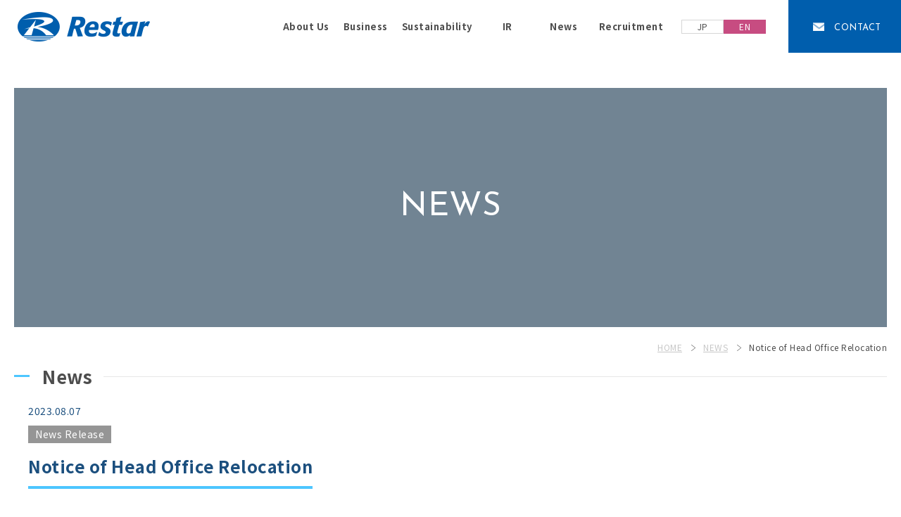

--- FILE ---
content_type: text/html; charset=UTF-8
request_url: https://www.en.restargp.com/news/2058/
body_size: 8611
content:
<!doctype html>
<html lang="en" class="h-rhd h-news-detail">

<head>
  <meta charset="utf-8">
  <meta name="viewport" content="width=device-width">
  <meta name="format-detection" content="telephone=no">
  

<title>Restar Corporation</title>
<meta name="description" content="Restar Corporation is the Electronics Value Platformer that creates and provides new value and services with information and technology. We solve all issues in the electronics field such as semiconductors and electronic components, EMS, procurement, electronic equipment, system equipment, energy, plant factories, technology, etc."/>
<meta name="keywords" content=""/>
<meta property="og:title" content="Restar Corporation">
<meta property="og:description" content="Restar Corporation is the Electronics Value Platformer that creates and provides new value and services with information and technology. We solve all issues in the electronics field such as semiconductors and electronic components, EMS, procurement, electronic equipment, system equipment, energy, plant factories, technology, etc.">
<meta property="og:url" content="https://www.en.restargp.com">
<meta property="og:image" content="https://www.en.restargp.com/wp-content/themes/restar/assets/img/common/ogp_rhc.jpg">
<meta property="og:locale" content="ja_JP">
<meta name="twitter:card" content="summary_large_image"/>
<link rel="apple-touch-icon" type="image/png" href="https://www.en.restargp.com/wp-content/themes/restar/assets/img/common/apple-touch-icon-180x180.png">
<link rel="icon" type="image/png" href="https://www.en.restargp.com/wp-content/themes/restar/assets/img/common/icon-192x192.png">
<link rel="shortcut icon" href="https://www.en.restargp.com/wp-content/themes/restar/assets/img/common/favicon.ico" type="image/vnd.microsoft.icon">
<link rel="icon" href="https://www.en.restargp.com/wp-content/themes/restar/assets/img/common/favicon.ico" type="image/vnd.microsoft.icon">
<link rel="stylesheet" id="style-css" href="https://www.en.restargp.com/wp-content/themes/restar/style.css?2023052401" type="text/css" media="all"/>
<link rel="stylesheet" href="https://www.en.restargp.com/wp-content/themes/restar/assets/css/modalWindow.css" type="text/css" media="all"/>
<link rel="stylesheet" href="">
<link rel="stylesheet" href="https://www.en.restargp.com/wp-content/themes/restar/assets/css/en.css">
<link rel="canonical" href="https://www.en.restargp.com">  <script type="text/javascript" src="https://www.en.restargp.com/wp-content/themes/restar/assets/js/jquery.js"></script>
  <script type="text/javascript" src="https://www.en.restargp.com/wp-content/themes/restar/assets/js/jquery.exresize-latest.js"></script>
  <script type="text/javascript" src="https://www.en.restargp.com/wp-content/themes/restar/assets/slick/slick.js"></script>
  <script type="text/javascript" src="https://www.en.restargp.com/wp-content/themes/restar/assets/js/slick.video.js"></script>
  <script type="text/javascript" src="https://www.en.restargp.com/wp-content/themes/restar/assets/js/functions.js"></script>
  <script type="text/javascript" src="https://www.en.restargp.com/wp-content/themes/restar/assets/js/setting.js"></script>
  <script type="text/javascript" src="https://www.en.restargp.com/wp-content/themes/restar/assets/js/cmn.js"></script>
  <script src=""></script>
  <meta name='robots' content='max-image-preview:large' />
<link rel='dns-prefetch' href='//s.w.org' />
<script type="text/javascript">
window._wpemojiSettings = {"baseUrl":"https:\/\/s.w.org\/images\/core\/emoji\/14.0.0\/72x72\/","ext":".png","svgUrl":"https:\/\/s.w.org\/images\/core\/emoji\/14.0.0\/svg\/","svgExt":".svg","source":{"concatemoji":"https:\/\/www.en.restargp.com\/wp-includes\/js\/wp-emoji-release.min.js?ver=6.0.11"}};
/*! This file is auto-generated */
!function(e,a,t){var n,r,o,i=a.createElement("canvas"),p=i.getContext&&i.getContext("2d");function s(e,t){var a=String.fromCharCode,e=(p.clearRect(0,0,i.width,i.height),p.fillText(a.apply(this,e),0,0),i.toDataURL());return p.clearRect(0,0,i.width,i.height),p.fillText(a.apply(this,t),0,0),e===i.toDataURL()}function c(e){var t=a.createElement("script");t.src=e,t.defer=t.type="text/javascript",a.getElementsByTagName("head")[0].appendChild(t)}for(o=Array("flag","emoji"),t.supports={everything:!0,everythingExceptFlag:!0},r=0;r<o.length;r++)t.supports[o[r]]=function(e){if(!p||!p.fillText)return!1;switch(p.textBaseline="top",p.font="600 32px Arial",e){case"flag":return s([127987,65039,8205,9895,65039],[127987,65039,8203,9895,65039])?!1:!s([55356,56826,55356,56819],[55356,56826,8203,55356,56819])&&!s([55356,57332,56128,56423,56128,56418,56128,56421,56128,56430,56128,56423,56128,56447],[55356,57332,8203,56128,56423,8203,56128,56418,8203,56128,56421,8203,56128,56430,8203,56128,56423,8203,56128,56447]);case"emoji":return!s([129777,127995,8205,129778,127999],[129777,127995,8203,129778,127999])}return!1}(o[r]),t.supports.everything=t.supports.everything&&t.supports[o[r]],"flag"!==o[r]&&(t.supports.everythingExceptFlag=t.supports.everythingExceptFlag&&t.supports[o[r]]);t.supports.everythingExceptFlag=t.supports.everythingExceptFlag&&!t.supports.flag,t.DOMReady=!1,t.readyCallback=function(){t.DOMReady=!0},t.supports.everything||(n=function(){t.readyCallback()},a.addEventListener?(a.addEventListener("DOMContentLoaded",n,!1),e.addEventListener("load",n,!1)):(e.attachEvent("onload",n),a.attachEvent("onreadystatechange",function(){"complete"===a.readyState&&t.readyCallback()})),(e=t.source||{}).concatemoji?c(e.concatemoji):e.wpemoji&&e.twemoji&&(c(e.twemoji),c(e.wpemoji)))}(window,document,window._wpemojiSettings);
</script>
<style type="text/css">
img.wp-smiley,
img.emoji {
	display: inline !important;
	border: none !important;
	box-shadow: none !important;
	height: 1em !important;
	width: 1em !important;
	margin: 0 0.07em !important;
	vertical-align: -0.1em !important;
	background: none !important;
	padding: 0 !important;
}
</style>
	<link rel='stylesheet' id='wp-block-library-css'  href='https://www.en.restargp.com/wp-includes/css/dist/block-library/style.min.css?ver=6.0.11' type='text/css' media='all' />
<style id='global-styles-inline-css' type='text/css'>
body{--wp--preset--color--black: #000000;--wp--preset--color--cyan-bluish-gray: #abb8c3;--wp--preset--color--white: #ffffff;--wp--preset--color--pale-pink: #f78da7;--wp--preset--color--vivid-red: #cf2e2e;--wp--preset--color--luminous-vivid-orange: #ff6900;--wp--preset--color--luminous-vivid-amber: #fcb900;--wp--preset--color--light-green-cyan: #7bdcb5;--wp--preset--color--vivid-green-cyan: #00d084;--wp--preset--color--pale-cyan-blue: #8ed1fc;--wp--preset--color--vivid-cyan-blue: #0693e3;--wp--preset--color--vivid-purple: #9b51e0;--wp--preset--gradient--vivid-cyan-blue-to-vivid-purple: linear-gradient(135deg,rgba(6,147,227,1) 0%,rgb(155,81,224) 100%);--wp--preset--gradient--light-green-cyan-to-vivid-green-cyan: linear-gradient(135deg,rgb(122,220,180) 0%,rgb(0,208,130) 100%);--wp--preset--gradient--luminous-vivid-amber-to-luminous-vivid-orange: linear-gradient(135deg,rgba(252,185,0,1) 0%,rgba(255,105,0,1) 100%);--wp--preset--gradient--luminous-vivid-orange-to-vivid-red: linear-gradient(135deg,rgba(255,105,0,1) 0%,rgb(207,46,46) 100%);--wp--preset--gradient--very-light-gray-to-cyan-bluish-gray: linear-gradient(135deg,rgb(238,238,238) 0%,rgb(169,184,195) 100%);--wp--preset--gradient--cool-to-warm-spectrum: linear-gradient(135deg,rgb(74,234,220) 0%,rgb(151,120,209) 20%,rgb(207,42,186) 40%,rgb(238,44,130) 60%,rgb(251,105,98) 80%,rgb(254,248,76) 100%);--wp--preset--gradient--blush-light-purple: linear-gradient(135deg,rgb(255,206,236) 0%,rgb(152,150,240) 100%);--wp--preset--gradient--blush-bordeaux: linear-gradient(135deg,rgb(254,205,165) 0%,rgb(254,45,45) 50%,rgb(107,0,62) 100%);--wp--preset--gradient--luminous-dusk: linear-gradient(135deg,rgb(255,203,112) 0%,rgb(199,81,192) 50%,rgb(65,88,208) 100%);--wp--preset--gradient--pale-ocean: linear-gradient(135deg,rgb(255,245,203) 0%,rgb(182,227,212) 50%,rgb(51,167,181) 100%);--wp--preset--gradient--electric-grass: linear-gradient(135deg,rgb(202,248,128) 0%,rgb(113,206,126) 100%);--wp--preset--gradient--midnight: linear-gradient(135deg,rgb(2,3,129) 0%,rgb(40,116,252) 100%);--wp--preset--duotone--dark-grayscale: url('#wp-duotone-dark-grayscale');--wp--preset--duotone--grayscale: url('#wp-duotone-grayscale');--wp--preset--duotone--purple-yellow: url('#wp-duotone-purple-yellow');--wp--preset--duotone--blue-red: url('#wp-duotone-blue-red');--wp--preset--duotone--midnight: url('#wp-duotone-midnight');--wp--preset--duotone--magenta-yellow: url('#wp-duotone-magenta-yellow');--wp--preset--duotone--purple-green: url('#wp-duotone-purple-green');--wp--preset--duotone--blue-orange: url('#wp-duotone-blue-orange');--wp--preset--font-size--small: 13px;--wp--preset--font-size--medium: 20px;--wp--preset--font-size--large: 36px;--wp--preset--font-size--x-large: 42px;}.has-black-color{color: var(--wp--preset--color--black) !important;}.has-cyan-bluish-gray-color{color: var(--wp--preset--color--cyan-bluish-gray) !important;}.has-white-color{color: var(--wp--preset--color--white) !important;}.has-pale-pink-color{color: var(--wp--preset--color--pale-pink) !important;}.has-vivid-red-color{color: var(--wp--preset--color--vivid-red) !important;}.has-luminous-vivid-orange-color{color: var(--wp--preset--color--luminous-vivid-orange) !important;}.has-luminous-vivid-amber-color{color: var(--wp--preset--color--luminous-vivid-amber) !important;}.has-light-green-cyan-color{color: var(--wp--preset--color--light-green-cyan) !important;}.has-vivid-green-cyan-color{color: var(--wp--preset--color--vivid-green-cyan) !important;}.has-pale-cyan-blue-color{color: var(--wp--preset--color--pale-cyan-blue) !important;}.has-vivid-cyan-blue-color{color: var(--wp--preset--color--vivid-cyan-blue) !important;}.has-vivid-purple-color{color: var(--wp--preset--color--vivid-purple) !important;}.has-black-background-color{background-color: var(--wp--preset--color--black) !important;}.has-cyan-bluish-gray-background-color{background-color: var(--wp--preset--color--cyan-bluish-gray) !important;}.has-white-background-color{background-color: var(--wp--preset--color--white) !important;}.has-pale-pink-background-color{background-color: var(--wp--preset--color--pale-pink) !important;}.has-vivid-red-background-color{background-color: var(--wp--preset--color--vivid-red) !important;}.has-luminous-vivid-orange-background-color{background-color: var(--wp--preset--color--luminous-vivid-orange) !important;}.has-luminous-vivid-amber-background-color{background-color: var(--wp--preset--color--luminous-vivid-amber) !important;}.has-light-green-cyan-background-color{background-color: var(--wp--preset--color--light-green-cyan) !important;}.has-vivid-green-cyan-background-color{background-color: var(--wp--preset--color--vivid-green-cyan) !important;}.has-pale-cyan-blue-background-color{background-color: var(--wp--preset--color--pale-cyan-blue) !important;}.has-vivid-cyan-blue-background-color{background-color: var(--wp--preset--color--vivid-cyan-blue) !important;}.has-vivid-purple-background-color{background-color: var(--wp--preset--color--vivid-purple) !important;}.has-black-border-color{border-color: var(--wp--preset--color--black) !important;}.has-cyan-bluish-gray-border-color{border-color: var(--wp--preset--color--cyan-bluish-gray) !important;}.has-white-border-color{border-color: var(--wp--preset--color--white) !important;}.has-pale-pink-border-color{border-color: var(--wp--preset--color--pale-pink) !important;}.has-vivid-red-border-color{border-color: var(--wp--preset--color--vivid-red) !important;}.has-luminous-vivid-orange-border-color{border-color: var(--wp--preset--color--luminous-vivid-orange) !important;}.has-luminous-vivid-amber-border-color{border-color: var(--wp--preset--color--luminous-vivid-amber) !important;}.has-light-green-cyan-border-color{border-color: var(--wp--preset--color--light-green-cyan) !important;}.has-vivid-green-cyan-border-color{border-color: var(--wp--preset--color--vivid-green-cyan) !important;}.has-pale-cyan-blue-border-color{border-color: var(--wp--preset--color--pale-cyan-blue) !important;}.has-vivid-cyan-blue-border-color{border-color: var(--wp--preset--color--vivid-cyan-blue) !important;}.has-vivid-purple-border-color{border-color: var(--wp--preset--color--vivid-purple) !important;}.has-vivid-cyan-blue-to-vivid-purple-gradient-background{background: var(--wp--preset--gradient--vivid-cyan-blue-to-vivid-purple) !important;}.has-light-green-cyan-to-vivid-green-cyan-gradient-background{background: var(--wp--preset--gradient--light-green-cyan-to-vivid-green-cyan) !important;}.has-luminous-vivid-amber-to-luminous-vivid-orange-gradient-background{background: var(--wp--preset--gradient--luminous-vivid-amber-to-luminous-vivid-orange) !important;}.has-luminous-vivid-orange-to-vivid-red-gradient-background{background: var(--wp--preset--gradient--luminous-vivid-orange-to-vivid-red) !important;}.has-very-light-gray-to-cyan-bluish-gray-gradient-background{background: var(--wp--preset--gradient--very-light-gray-to-cyan-bluish-gray) !important;}.has-cool-to-warm-spectrum-gradient-background{background: var(--wp--preset--gradient--cool-to-warm-spectrum) !important;}.has-blush-light-purple-gradient-background{background: var(--wp--preset--gradient--blush-light-purple) !important;}.has-blush-bordeaux-gradient-background{background: var(--wp--preset--gradient--blush-bordeaux) !important;}.has-luminous-dusk-gradient-background{background: var(--wp--preset--gradient--luminous-dusk) !important;}.has-pale-ocean-gradient-background{background: var(--wp--preset--gradient--pale-ocean) !important;}.has-electric-grass-gradient-background{background: var(--wp--preset--gradient--electric-grass) !important;}.has-midnight-gradient-background{background: var(--wp--preset--gradient--midnight) !important;}.has-small-font-size{font-size: var(--wp--preset--font-size--small) !important;}.has-medium-font-size{font-size: var(--wp--preset--font-size--medium) !important;}.has-large-font-size{font-size: var(--wp--preset--font-size--large) !important;}.has-x-large-font-size{font-size: var(--wp--preset--font-size--x-large) !important;}
</style>
<link rel='stylesheet' id='contact-form-7-css'  href='https://www.en.restargp.com/wp-content/plugins/contact-form-7/includes/css/styles.css?ver=5.1.6' type='text/css' media='all' />
<link rel='stylesheet' id='contact-form-7-confirm-css'  href='https://www.en.restargp.com/wp-content/plugins/contact-form-7-add-confirm/includes/css/styles.css?ver=5.1' type='text/css' media='all' />
<script type='text/javascript' src='https://www.en.restargp.com/wp-includes/js/jquery/jquery.min.js?ver=3.6.0' id='jquery-core-js'></script>
<script type='text/javascript' src='https://www.en.restargp.com/wp-includes/js/jquery/jquery-migrate.min.js?ver=3.3.2' id='jquery-migrate-js'></script>
<link rel="https://api.w.org/" href="https://www.en.restargp.com/wp-json/" /><link rel="alternate" type="application/json" href="https://www.en.restargp.com/wp-json/wp/v2/news_post/2058" /><link rel="EditURI" type="application/rsd+xml" title="RSD" href="https://www.en.restargp.com/xmlrpc.php?rsd" />
<link rel="wlwmanifest" type="application/wlwmanifest+xml" href="https://www.en.restargp.com/wp-includes/wlwmanifest.xml" /> 
<meta name="generator" content="WordPress 6.0.11" />
<link rel="canonical" href="https://www.en.restargp.com/news/2058/" />
<link rel='shortlink' href='https://www.en.restargp.com/?p=2058' />
<link rel="alternate" type="application/json+oembed" href="https://www.en.restargp.com/wp-json/oembed/1.0/embed?url=https%3A%2F%2Fwww.en.restargp.com%2Fnews%2F2058%2F" />
<link rel="alternate" type="text/xml+oembed" href="https://www.en.restargp.com/wp-json/oembed/1.0/embed?url=https%3A%2F%2Fwww.en.restargp.com%2Fnews%2F2058%2F&#038;format=xml" />
<meta name="cdp-version" content="1.4.6" />  <!-- Global site tag (gtag.js) - Google Analytics -->
<script async src="https://www.googletagmanager.com/gtag/js?id=UA-155018590-1"></script>
<script>
  window.dataLayer = window.dataLayer || [];
  function gtag(){dataLayer.push(arguments);}
  gtag('js', new Date());

  gtag('config', 'UA-155018590-1');
</script>
</head>


<style>
      header #gnav .gnav-inner .language-setting p a:hover {
      background: #c74c81;
      border-color: #c74c81;
    }
    header #gnav .gnav-inner .language-setting p a.active {
      border-color: #c74c81;
      background: #c74c81;
    }
    .news-list .list li .category .release {
      background: #c74c81;
    }
  
</style>

<script>
  $(document).ready(function() {
    $('p,span,dt,dd,li,strong').each(function(){
      var txt = $(this).html();
      $(this).html(
        txt.replace('今野 邦廣','<img class="js-konno" src="https://www.en.restargp.com/wp-content/themes/restar/assets/img/common/konnokunihiro.png">')
      );
    });
  });
</script>

<body class="loading" id="en">
<div id="loading-gif" class="loading-gif-show"></div>
<div id="container">
  <header id="hd">
    <p class="hd-logo"><a href="https://www.en.restargp.com/"><img src="https://www.en.restargp.com/wp-content/themes/restar/assets/img/common/hd-logo.png" alt="Restar Corporation"></a></p>
    <div id="gnav">
      <p class="gnav-hamburger"><span></span><span></span><span></span></p>
      <div class="gnav-inner gnav-down">

        <div class="language-setting">
          <p><a href="https://www.restargp.com/">JP</a></p>
          <p><a class="active" href="/">EN</a></p>
        </div>
        <ul class="gnav-nav">
          <li>
            <p><a href="https://www.en.restargp.com/company/"><span>About Us</span></a></p>
            <div class="gnav-nav-sub">
              <ul class="column4">
                <li class="sp"><a href="https://www.en.restargp.com/company/"><img src="https://www.en.restargp.com/wp-content/themes/restar/assets/img/common/hd-gnav10.jpg" alt=""><span><span>About Us</span></span></a></li>
                <li><a href="https://www.en.restargp.com/company/message/"><img src="https://www.en.restargp.com/wp-content/themes/restar/assets/img/common/hd-gnav11.jpg" alt=""><span><span>Greeting</span></span></a></li>
                <li><a href="https://www.en.restargp.com/company/philosophy/"><img src="https://www.en.restargp.com/wp-content/themes/restar/assets/img/common/hd-gnav12.jpg" alt=""><span><span>Management Philosophy</span></span></a></li>
                <li><a href="https://www.en.restargp.com/company/outline/"><img src="https://www.en.restargp.com/wp-content/themes/restar/assets/img/common/hd-gnav13.jpg" alt=""><span><span>Company Profile</span></span></a></li>
                <li><a href="https://www.en.restargp.com/company/history/"><img src="https://www.en.restargp.com/wp-content/themes/restar/assets/img/common/hd-gnav14.jpg" alt=""><span><span>Company History</span></span></a></li>
                <li><a href="https://www.en.restargp.com/network/"><img src="https://www.en.restargp.com/wp-content/themes/restar/assets/img/common/hd-gnav31.jpg" alt=""><span><span>Location Information</span></span></a></li>                
                <li><a href="https://www.en.restargp.com/company/kihan/"><img src="https://www.en.restargp.com/wp-content/themes/restar/assets/img/common/hd-gnav16.jpg" alt=""><span><span>Code of Conduct</span></span></a></li>
              </ul>
            </div>
          </li>

          <li>
            <p><a href="https://www.en.restargp.com/business/"><span>Business</span></a></p>
            <div class="gnav-nav-sub">
              <ul class="column4">
                <li><a href="https://www.en.restargp.com/business/restar/"><img src="https://www.en.restargp.com/wp-content/themes/restar/assets/img/common/hd-gnav51.jpg" alt=""><span><span><span class="business-cate">Business Introduction</span><span class="business-name">Restar Corporation</span></span></span></a></li>
                <li class="device"><a href="https://www.restar-ele.com/" target="_blank"><img src="https://www.en.restargp.com/wp-content/themes/restar/assets/img/common/hd-gnav52.jpg" alt=""><span><span><span class="business-cate">Devices Business</span><span class="business-name">(former Restar Electronics)<br>(Japanese Only)</span></span></span></a></li>
                <li class="system"><a href="https://www.restarcc.com/" target="_blank"><img src="https://www.en.restargp.com/wp-content/themes/restar/assets/img/common/hd-gnav53.jpg" alt=""><span><span><span class="business-cate">System Solution Business</span><span class="business-name">(former Restar Communications)<br>(Japanese Only)</span></span></span></a></li>
                <li class="eco"><a href="http://www.vitec.co.jp/VET/English/" target="_blank"><img src="https://www.en.restargp.com/wp-content/themes/restar/assets/img/common/hd-gnav54.jpg" alt=""><span><span><span class="business-cate">Eco-solution Business</span><span class="business-name">(former Vitec Enesta)</span></span></span></a></li>
                <li><a href="https://www.en.restargp.com/business/group/"><img src="https://www.en.restargp.com/wp-content/themes/restar/assets/img/common/hd-gnav55.jpg" alt=""><span><span><span class="business-cate">Group Introduction</span></span></span></a></li>
              </ul>
            </div>
          </li>
          <!--
          <li>
            <p><a href="https://www.en.restargp.com/network/"><span>Network</span></a></p>
            <div class="gnav-nav-sub">
              <ul class="column2">
                <li><a href="https://www.en.restargp.com/network/"><img src="https://www.en.restargp.com/wp-content/themes/restar/assets/img/common/hd-gnav31.jpg" alt=""><span><span>Domestic Office</span></span></a></li>
                <li><a href="https://www.en.restargp.com/network/foreign/"><img src="https://www.en.restargp.com/wp-content/themes/restar/assets/img/common/hd-gnav32.jpg" alt=""><span><span>Overseas Office</span></span></a></li>
              </ul>
            </div>
          </li>
          -->
          <li>
            <p><a href="https://www.en.restargp.com/sustainability/"><span>Sustainability</span></a></p>
            <div class="gnav-nav-sub">
                <ul class="column4">
                    <li class="sp"><a href="https://www.en.restargp.com/sustainability/"><img src="https://www.en.restargp.com/wp-content/themes/restar/assets/img/common/hd-gnav-sustainability5.jpg" alt=""><span><span>Sustainability Top</span></span></a></li>
                    <li><a href="https://www.en.restargp.com/sustainability/materiality/"><img src="https://www.en.restargp.com/wp-content/themes/restar/assets/img/common/hd-gnav-sustainability1.jpg" alt=""><span><span>Materiality</span></span></a></li>
                    <li><a href="https://www.en.restargp.com/sustainability/tcfd/"><img src="https://www.en.restargp.com/wp-content/themes/restar/assets/img/common/hd-gnav-sustainability2.jpg" alt=""><span><span>TCFD</span></span></a></li>
                    <li><a href="https://www.en.restargp.com/ir/sdgs-esg/"><img src="https://www.en.restargp.com/wp-content/themes/restar/assets/img/common/hd-gnav-sustainability4.jpg" alt=""><span><span>ESG/SDGs</span></span></a></li>
                </ul>
            </div>
          </li>

          <li>
            <p><a href="https://www.en.restargp.com/ir/"><span>IR</span></a></p>
            <div class="gnav-nav-sub">
              <ul class="column4">
                <li class="sp"><a href="https://www.en.restargp.com/ir/"><img src="https://www.en.restargp.com/wp-content/themes/restar/assets/img/common/hd-gnav40.jpg" alt=""><span><span>Investor Relations</span></span></a></li>
                <li><a href="https://www.en.restargp.com/ir/management-policy/"><img src="https://www.en.restargp.com/wp-content/themes/restar/assets/img/common/hd-gnav41.jpg" alt=""><span><span>Management Policy</span></span></a></li>
                <li><a href="https://www.en.restargp.com/ir/documents/"><img src="https://www.en.restargp.com/wp-content/themes/restar/assets/img/common/hd-gnav42.jpg" alt=""><span><span>Latest Documents</span></span></a></li>
                <li><a href="https://www.en.restargp.com/ir/highlight/"><img src="https://www.en.restargp.com/wp-content/themes/restar/assets/img/common/hd-gnav43.jpg" alt=""><span><span>Financial Highlights</span></span></a></li>
                <li><a href="https://www.en.restargp.com/ir/library/"><img src="https://www.en.restargp.com/wp-content/themes/restar/assets/img/common/hd-gnav44.jpg" alt=""><span><span>Library（Data Room）</span></span></a></li>
                <!--<li><a href="https://www.en.restargp.com/ir/sdgs-esg/"><img src="https://www.en.restargp.com/wp-content/themes/restar/assets/img/common/hd-gnav45.jpg" alt=""><span><span>SDGs/ESG</span></span></a></li>-->
                <li><a href="https://www.en.restargp.com/ir/stock-related/"><img src="https://www.en.restargp.com/wp-content/themes/restar/assets/img/common/hd-gnav46.jpg" alt=""><span><span>Stock-Related Information</span></span></a></li>
                <li><a href="https://www.en.restargp.com/ir/other/"><img src="https://www.en.restargp.com/wp-content/themes/restar/assets/img/common/hd-gnav47.jpg" alt=""><span><span>Other</span></span></a></li>
              </ul>
            </div>
          </li>

          <li>
            <p><a href="https://www.en.restargp.com/news/"><span>News</span></a></p>
<!--            <div class="gnav-nav-sub">-->
<!--              <ul class="column1">-->
<!--                <li class="sp"><a href="--><!--/news/"><img src="--><!--/assets/img/common/hd-gnav50.jpg" alt=""><span><span>ニューストップ</span></span></a></li>-->
<!---->
<!--              </ul>-->
<!--            </div>-->
          </li>
          <li>
            <p><a href="https://www.recruit.restargp.com/" target="_blank"><span>Recruitment</span></a></p>
          </li>
        </ul>

      </div>
    </div>
    <!-- gnav -->


    <p class="hd-contact"><a href="https://www.en.restargp.com/contact/"><span>CONTACT</span></a></p>
  </header>
  <!-- header -->


<main>


  <article id="mv-sub">
    <img src="https://www.en.restargp.com/wp-content/themes/restar/assets/img/common/mv-gray.png" alt="">
    <div class="mv-inner">
      <p class="ttl1"><span class="en">NEWS</span></p>
    </div>
  </article>


  <article id="ttl-box">
    <div class="ttl-box-inner">
      <h1 class="ttl2">News</h1>
      <ul class="breadcrumbs">
        <li><a href="https://www.en.restargp.com/">HOME</a></li>
        <li><a href="https://www.en.restargp.com/news/">NEWS</a></li>
        <li>Notice of Head Office Relocation</li>
      </ul>
    </div>
  </article>

  
<article class="news-detail">
  <p class="date">2023.08.07</p>
  <p class="category">
        <span style="background:#959595;" class="release">News Release</span>
      </p>
  <div class="ttl-wrap">
    <h2 class="ttl-blue-underline">Notice of Head Office Relocation</h2>
      </div>

  <div id="edit">
    <p>We are pleased to announce that our head office will be relocated on Monday, August 21, as part of our ongoing efforts to consolidate our bases in the Tokyo metropolitan area in preparation for the reorganization of the group&#8217;s business operations.</p>
<p>&nbsp;</p>
<p>We aim to become “the Electronics Value Platformer” that can respond to all kinds of needs by leveraging information and technology, promoting co-creation and innovation, and demonstrating the collective strength of the group. In order to realize further group synergy and new business creation as the Restar Group, and to enhance the effectiveness of business restructuring, we are proceeding with the consolidation of offices in the Tokyo metropolitan area, and we will begin operations at our new headquarters on August 21.</p>
<p>We would like to take this opportunity to further improve our services and meet your expectations, and we look forward to your continued guidance and support in the future.</p>
<p>&nbsp;</p>
<p>We would like to take this opportunity to express our sincere appreciation for your kind consideration, but respectfully decline any congratulatory flowers or other gifts in connection with the relocation.</p>
<p>&nbsp;</p>
<p style="text-align: center;">Brief description of the new address</p>
<p>&nbsp;</p>
<table class=" alignleft" style="height: 136px;" width="1251">
<tbody>
<tr>
<td colspan="4" width="280">Address after relocation</td>
<td colspan="7" width="490">Restar building, 2-10-9, Konan, Minato-ku, Tokyo 108-0075</td>
</tr>
<tr>
<td colspan="4">Telephone number</td>
<td colspan="7">03-3458-4618</td>
</tr>
<tr>
<td colspan="4">Date of commencement of business</td>
<td colspan="7">August 21, 2023 (Monday)</td>
</tr>
</tbody>
</table>
<p>&nbsp;</p>
<p>&nbsp;</p>
<p><strong>【Guidance map】</strong></p>
<p><img loading="lazy" class="alignnone size-full wp-image-2059" src="https://www.en.restargp.com/wp-content/uploads/2023/08/a7d3772dd9efb7b917fc0fe85a96c0d9.jpg" alt="" width="1280" height="720" srcset="https://www.en.restargp.com/wp-content/uploads/2023/08/a7d3772dd9efb7b917fc0fe85a96c0d9.jpg 1280w, https://www.en.restargp.com/wp-content/uploads/2023/08/a7d3772dd9efb7b917fc0fe85a96c0d9-768x432.jpg 768w" sizes="(max-width: 1280px) 100vw, 1280px" /></p>
<p>11-minute on foot from JR Shinagawa Station</p>
<p>9-minute on foot from Kitashinagawa Station on the Keikyu Main Line</p>
<p>12-minute on foot from Tennozu Isle Station on the Rinkai Line</p>
<p>9-minute on foot from Tennozu Isle Station on the Tokyo Monorail</p>
<p>&nbsp;</p>
<p><strong>【Exterior view of the building】</strong></p>
<p><img loading="lazy" class="alignnone size-full wp-image-2060" src="https://www.en.restargp.com/wp-content/uploads/2023/08/4cd3cd20e69920c6c0a30d37eb697bb0-scaled.jpg" alt="" width="2560" height="1708" srcset="https://www.en.restargp.com/wp-content/uploads/2023/08/4cd3cd20e69920c6c0a30d37eb697bb0-scaled.jpg 2560w, https://www.en.restargp.com/wp-content/uploads/2023/08/4cd3cd20e69920c6c0a30d37eb697bb0-768x512.jpg 768w, https://www.en.restargp.com/wp-content/uploads/2023/08/4cd3cd20e69920c6c0a30d37eb697bb0-1536x1025.jpg 1536w, https://www.en.restargp.com/wp-content/uploads/2023/08/4cd3cd20e69920c6c0a30d37eb697bb0-2048x1366.jpg 2048w" sizes="(max-width: 2560px) 100vw, 2560px" /></p>
  </div>
  <p class="totop">
          <a href="../">BACK</a>
      </p>
</article>  <!-- business-top -->
</main>

<script type="text/javascript" src="https://www.en.restargp.com/wp-content/themes/restar/assets/js/modal.js"></script>

<footer id="ft">
  <div class="ft-inner">


    <div class="ft-contact">
      <h2>CONTACT</h2>
      <p class="txt">If you have any questions, <br class="sp">please contact us via the form below</p>
      <div class="ft-contact-btn"><a href="https://www.en.restargp.com/contact/">CONTACT</a></div>
    </div>

    <div class="ft-sitemap">
      <div class="ft-sitemap-block">
        <div class="ft-sitemap-box has-child">
          <p class="ft-sitemap-box__heading"><a href="https://www.en.restargp.com/company/">About Us</a></p>
          <div class="ft-sitemap-box__child">
            <ul class="ft-sitemap-box__child-list">
              <li class="ft-sitemap-box__child-list-item sp"><a href="https://www.en.restargp.com/company/">About Us<span class="ft-sitemap-box__child-list-item-icon"></span></a></li>
              <li class="ft-sitemap-box__child-list-item"><a href="https://www.en.restargp.com/company/message/">Greeting<span class="ft-sitemap-box__child-list-item-icon"></span></a></li>
              <li class="ft-sitemap-box__child-list-item"><a href="https://www.en.restargp.com/company/philosophy/">Management Philosophy<span class="ft-sitemap-box__child-list-item-icon"></span></a></li>
              <li class="ft-sitemap-box__child-list-item"><a href="https://www.en.restargp.com/company/outline/">Company Profile<span class="ft-sitemap-box__child-list-item-icon"></span></a></li>
              <li class="ft-sitemap-box__child-list-item"><a href="https://www.en.restargp.com/company/history/">Company History<span class="ft-sitemap-box__child-list-item-icon"></span></a></li>
              <li class="ft-sitemap-box__child-list-item"><a href="https://www.en.restargp.com/network/">Location Information<span class="ft-sitemap-box__child-list-item-icon"></span></a></li>
              <li class="ft-sitemap-box__child-list-item"><a href="https://www.en.restargp.com/network/group/">Group company locations<span class="ft-sitemap-box__child-list-item-icon"></span></a></li>
              <li class="ft-sitemap-box__child-list-item"><a href="https://www.en.restargp.com/company/kihan/">Code of Conduct<span class="ft-sitemap-box__child-list-item-icon"></span></a></li>
            </ul>
          </div>
        </div>
      </div>
      <div class="ft-sitemap-block">
        <div class="ft-sitemap-box has-child">
          <p class="ft-sitemap-box__heading"><a href="https://www.en.restargp.com/business/">Business<span class="ft-sitemap-box__heading-icon"></span></a></p>
          <div class="ft-sitemap-box__child">
            <ul class="ft-sitemap-box__child-list">
              <li class="ft-sitemap-box__child-list-item sp"><a href="https://www.en.restargp.com/business/">Business<span class="ft-sitemap-box__child-list-item-icon"></span></a></li>
              <li class="ft-sitemap-box__child-list-item"><a href="https://www.en.restargp.com/business/restar/">Business Introduction<span class="ft-sitemap-box__child-list-item-icon"></span></a></li>
              <li class="ft-sitemap-box__child-list-item"><a href="https://www.restar-ele.com/" target="_blank">Devices Business<span class="ft-sitemap-box__child-list-item-icon"></span></a></li>
              <li class="ft-sitemap-box__child-list-item"><a href="https://www.restarcc.com/" target="_blank">System Solution Business<span class="ft-sitemap-box__child-list-item-icon"></span></a></li>
              <li class="ft-sitemap-box__child-list-item"><a href="https://www.vitec.co.jp/VET/English/" target="_blank">Eco-solution Business<span class="ft-sitemap-box__child-list-item-icon"></span></a></li>
              <li class="ft-sitemap-box__child-list-item"><a href="https://www.en.restargp.com/business/group/">Group Introduction<span class="ft-sitemap-box__child-list-item-icon"></span></a></li>
            </ul>
          </div>
        </div>
      </div>
      <div class="ft-sitemap-block">
        <div class="ft-sitemap-box has-child">
          <p class="ft-sitemap-box__heading"><a href="https://www.en.restargp.com/sustainability/">Sustainability<span class="ft-sitemap-box__heading-icon"></span></a></p>
          <div class="ft-sitemap-box__child">
            <ul class="ft-sitemap-box__child-list">
              <li class="ft-sitemap-box__child-list-item sp"><a href="https://www.en.restargp.com/sustainability/">Sustainability<span class="ft-sitemap-box__child-list-item-icon"></span></a></li>
              <li class="ft-sitemap-box__child-list-item"><a href="https://www.en.restargp.com/sustainability/materiality/">Materiality<span class="ft-sitemap-box__child-list-item-icon"></span></a></li>
              <li class="ft-sitemap-box__child-list-item"><a href="https://www.en.restargp.com/sustainability/tcfd/">TCFD<span class="ft-sitemap-box__child-list-item-icon"></span></a></li>
              <li class="ft-sitemap-box__child-list-item"><a href="https://www.en.restargp.com/ir/sdgs-esg/">ESG/SDGs<span class="ft-sitemap-box__child-list-item-icon"></span></a></li>
            </ul>
          </div>
        </div>
      </div>
      <div class="ft-sitemap-block">
        <div class="ft-sitemap-box has-child">
          <p class="ft-sitemap-box__heading"><a href="https://www.en.restargp.com/ir/">IR<span class="ft-sitemap-box__heading-icon"></span></a></p>
          <div class="ft-sitemap-box__child">
            <ul class="ft-sitemap-box__child-list">
              <li class="ft-sitemap-box__child-list-item sp"><a href="https://www.en.restargp.com/ir/">IR<span class="ft-sitemap-box__child-list-item-icon"></span></a></li>
              <li class="ft-sitemap-box__child-list-item"><a href="https://www.en.restargp.com/ir/management-policy/">Management Policy<span class="ft-sitemap-box__child-list-item-icon"></span></a></li>
              <li class="ft-sitemap-box__child-list-item"><a href="https://www.en.restargp.com/ir/documents/">Latest Documents<span class="ft-sitemap-box__child-list-item-icon"></span></a></li>
              <li class="ft-sitemap-box__child-list-item"><a href="https://www.en.restargp.com/ir/highlight/">Financial Highlights<span class="ft-sitemap-box__child-list-item-icon"></span></a></li>
              <li class="ft-sitemap-box__child-list-item"><a href="https://www.en.restargp.com/ir/library/">Library<span class="ft-sitemap-box__child-list-item-icon"></span></a></li>
              <li class="ft-sitemap-box__child-list-item"><a href="https://www.en.restargp.com/ir/stock-related/">Stock-Related Information<span class="ft-sitemap-box__child-list-item-icon"></span></a></li>
              <li class="ft-sitemap-box__child-list-item"><a href="https://www.en.restargp.com/ir/other/">Other<span class="ft-sitemap-box__child-list-item-icon"></span></a></li>
            </ul>
          </div>
        </div>
      </div>
      <div class="ft-sitemap-block">
        <div class="ft-sitemap-box">
          <p class="ft-sitemap-box__heading"><a href="https://www.en.restargp.com/news/">News<span class="ft-sitemap-box__heading-icon"></span></a></p>
          <p class="ft-sitemap-box__heading"><a href="https://www.recruit.restargp.com/" target="_blank">Recruitment<span class="ft-sitemap-box__heading-icon"></span></a></p>
        </div>
      </div>
    </div>

    <div class="ft-lower">
      <div class="ft-info">
        <p class="ft-info-detail">Restar Corporation</p>
        <p class="ft-info-detail is-address">Restar building, 2-10-9, Konan, <br class="sp">Minato-ku, Tokyo 108-0075 JAPAN</p>
      </div>
      <ul class="ft-link">
        <li><a href="https://www.en.restargp.com/term/">Terms of Use</a></li>
        <li><a href="https://www.en.restargp.com/privacy/">Privacy Policy</a></li>
      </ul>
    </div>

    <div class="cr"><p>Copyright 2024 Restar Corporation</p></div>
  </div>
  <!-- ft-inner -->


</footer>
<!-- footer -->

<script type='text/javascript' id='contact-form-7-js-extra'>
/* <![CDATA[ */
var wpcf7 = {"apiSettings":{"root":"https:\/\/www.en.restargp.com\/wp-json\/contact-form-7\/v1","namespace":"contact-form-7\/v1"}};
/* ]]> */
</script>
<script type='text/javascript' src='https://www.en.restargp.com/wp-content/plugins/contact-form-7/includes/js/scripts.js?ver=5.1.6' id='contact-form-7-js'></script>
<script type='text/javascript' src='https://www.en.restargp.com/wp-includes/js/jquery/jquery.form.min.js?ver=4.3.0' id='jquery-form-js'></script>
<script type='text/javascript' src='https://www.en.restargp.com/wp-content/plugins/contact-form-7-add-confirm/includes/js/scripts.js?ver=5.1' id='contact-form-7-confirm-js'></script>

</div>
<!-- container -->
</body>
</html>


--- FILE ---
content_type: text/css
request_url: https://www.en.restargp.com/wp-content/themes/restar/style.css?2023052401
body_size: 737
content:
@charset "utf-8";
/*
Theme Name: RestarProject
Author: Gripro Inc.
Author URI: https://gripro.com/
Description: 
Version: 1.0
License: Gripro, Ltd.
Text Domain: 
*/
@import url('./assets/css/normalize.css');
@import url('./assets/slick/slick.css');
@import url('./assets/slick/slick-theme.css');
@import url('./assets/css/setting.css');
@import url('./assets/css/fonts.css');
@import url('./assets/css/cmn.css');
@import url('./assets/css/header.css');
@import url('./assets/css/share-sp.css'); /* 共通css(class) */
@import url('./assets/css/share-pc.css'); /* 共通css(class) */
@import url('./assets/css/page-sp.css?2025072501'); /* 各ページ(id) */
@import url('./assets/css/page-pc.css?2025072501'); /* 各ページ(id) */
@import url('./assets/css/product-sp.css'); /* 製品紹介ページ */
@import url('./assets/css/product-pc.css'); /* 製品紹介ページ */
@import url('./assets/css/add.css'); /* 追加style */
/*@import url('./assets/css/test.css'); !* TEST表示、本番化時削除*!*/

/*
■共通CSS

※新規追加したら追加してください

ttl-navy　サブタイトル
ttl-left-line
ttl-horizontal-line
ttl-top　トップのタイトル
img-list　画像の上にテキスト、右下にアローのレイアウト
top-list　画像の下にテキストが並ぶレイアウト
mailform　メールフォーム
supplier-top　取扱いメーカートップレイアウト
maker-list　メーカーリスト
outline-list　会社概要の表
offices-list　支店・営業所一覧
*/

--- FILE ---
content_type: text/css
request_url: https://www.en.restargp.com/wp-content/themes/restar/assets/css/modalWindow.css
body_size: 1215
content:
@charset "UTF-8";
.inc-modal {
    display: flex;
    flex-wrap: wrap;
    justify-content: center;
    align-items: center;
    opacity: 0;
    transition: .3s;
    transition-property: opacity;
    position: fixed;
    left: 0;
    top: 0;
    width: 100vw;
    height: 100vh;
    z-index: -1;
    display: none
}

.inc-modal a, .inc-modal abbr, .inc-modal acronym, .inc-modal address, .inc-modal applet, .inc-modal article, .inc-modal aside, .inc-modal audio, .inc-modal b, .inc-modal big, .inc-modal blockquote, .inc-modal body, .inc-modal canvas, .inc-modal caption, .inc-modal center, .inc-modal cite, .inc-modal code, .inc-modal dd, .inc-modal del, .inc-modal details, .inc-modal dfn, .inc-modal div, .inc-modal dl, .inc-modal dt, .inc-modal em, .inc-modal embed, .inc-modal fieldset, .inc-modal figcaption, .inc-modal figure, .inc-modal footer, .inc-modal form, .inc-modal h1, .inc-modal h2, .inc-modal h3, .inc-modal h4, .inc-modal h5, .inc-modal h6, .inc-modal header, .inc-modal hgroup, .inc-modal html, .inc-modal i, .inc-modal iframe, .inc-modal img, .inc-modal ins, .inc-modal kbd, .inc-modal label, .inc-modal legend, .inc-modal li, .inc-modal mark, .inc-modal menu, .inc-modal nav, .inc-modal object, .inc-modal ol, .inc-modal output, .inc-modal p, .inc-modal pre, .inc-modal q, .inc-modal ruby, .inc-modal s, .inc-modal samp, .inc-modal section, .inc-modal small, .inc-modal span, .inc-modal strike, .inc-modal strong, .inc-modal sub, .inc-modal summary, .inc-modal sup, .inc-modal table, .inc-modal tbody, .inc-modal td, .inc-modal tfoot, .inc-modal th, .inc-modal thead, .inc-modal time, .inc-modal tr, .inc-modal tt, .inc-modal u, .inc-modal ul, .inc-modal var, .inc-modal video {
    margin: 0;
    padding: 0;
    border: 0;
    font: inherit;
    vertical-align: baseline
}

.inc-modal article, .inc-modal aside, .inc-modal details, .inc-modal figcaption, .inc-modal figure, .inc-modal footer, .inc-modal header, .inc-modal hgroup, .inc-modal menu, .inc-modal nav, .inc-modal section {
    display: block
}

.inc-modal body {
    line-height: 1
}

.inc-modal ol, .inc-modal ul {
    list-style: none
}

.inc-modal blockquote, .inc-modal q {
    quotes: none
}

.inc-modal blockquote:after, .inc-modal blockquote:before, .inc-modal q:after, .inc-modal q:before {
    content: none
}

.inc-modal table {
    border-collapse: collapse;
    border-spacing: 0
}

.inc-modal a {
    -webkit-tap-highlight-color: transparent
}

.inc-modal .clearfix {
    overflow: hidden
}

.inc-modal .clearfix:after {
    visibility: hidden;
    display: block;
    font-size: 0;
    content: " ";
    clear: both;
    height: 0
}

.inc-modal * html .clearfix {
    zoom: 1
}

.inc-modal__overlay {
    display: block;
    position: absolute;
    left: 0;
    top: 0;
    width: 100%;
    height: 100%;
    background: rgba(0, 0, 0, .8);
    z-index: 1;
    visibility: hidden
}

.inc-modal__box {
    position: relative;
    z-index: 2;
    max-width: 980px;
    width: 100%;
    background: #fff;
    visibility: hidden
}

.inc-modal__box video {
    width: 100%;
    position: static !important;
    display: block;
}

@media screen and (max-width: 767px) {
    .inc-modal__box {
        max-width: 700px;
        width: 90%
    }
}

.inc-modal.is-open {
    opacity: 1;
    visibility: visible;
    z-index: 999;
    display: flex
}

.inc-modal.is-open .inc-modal__box, .inc-modal.is-open .inc-modal__overlay {
    visibility: visible
}

.inc-modal__close {
    position: absolute;
    top: -40px;
    right: -40px;
    width: 40px;
    height: 40px
}

.inc-modal__close:after, .inc-modal__close:before {
    content: "";
    position: absolute;
    background: #fff;
    width: 40px;
    height: 2px
}

.inc-modal__close:before {
    top: 50%;
    left: 50%;
    transform: translate3d(-50%, -50%, 0) rotate(45deg) scale(1)
}

.inc-modal__close:after {
    top: 50%;
    left: 50%;
    transform: translate3d(-50%, -50%, 0) rotate(-45deg) scale(1)
}

@media screen and (max-width: 767px) {
    .inc-modal__close {
        right: 0
    }
}

#videoInner > div {
    width: 100% !important;
    height: 100% !important
}

--- FILE ---
content_type: text/css
request_url: https://www.en.restargp.com/wp-content/themes/restar/assets/css/en.css
body_size: 2741
content:
@charset "UTF-8";
/*////////////////////////////////////////////////////////////////////
英語対応css
////////////////////////////////////////////////////////////////////*/
@media screen and (min-width: 750px) { .rec header #gnav .gnav-inner .gnav-nav, .rdc header #gnav .gnav-inner .gnav-nav, .rmk header #gnav .gnav-inner .gnav-nav { margin-left: auto !important; }
  header #gnav .gnav-inner .gnav-nav { padding-left: 20px; }
  .rec header #gnav .gnav-inner .gnav-nav > li > p a, .rdc header #gnav .gnav-inner .gnav-nav > li > p a, .rmk header #gnav .gnav-inner .gnav-nav > li > p a { -webkit-box-pack: center; -ms-flex-pack: center; justify-content: center; }
  #ttl-box .ttl-box-inner .ttl2 { text-align: left; margin-right: auto !important; }
  header #gnav .gnav-inner .gnav-nav > li > p a { min-width: 80px; } }

@media screen and (min-width: 750px) { footer .pc { display: block; }
  footer .sp { display: none; } }

@media screen and (max-width: 750px) { footer .pc { display: none; }
  footer .sp { display: block; }
  footer .ft-inner .ft-info .ft-info-detail.is-address span { display: block; }
  footer .ft-inner .ft-info .ft-info-detail { line-height: 1.6; margin-bottom: 15px; }
  footer .ft-inner .ft-info { margin-bottom: 36px; } }

#en { /* Message ---------------------- */ /* Company Profile ---------------------- */ /* Business ---------------------- */ /* Code of conduct ---------------------- */ /* Technology ---------------------- */ /* Network ---------------------- */ /* IR ---------------------- */ /* Other
---------------------- */ /* Management policy ---------------------- */ /* Latest Documents ---------------------- */ /* ir-stock ---------------------- */ /* Latest Documents ---------------------- */ /* SDGs/ESG ---------------------- */ /* Inquiry ---------------------- */ /* Inquiry Detail ---------------------- */ /* Interview ---------------------- */ /* Company Information ---------------------- */ /* Special ---------------------- */ /* Management Philosophy ---------------------- */ }

@media screen and (min-width: 750px) { #en .breadcrumbs { position: absolute !important; right: 0; top: -30px; } }

#en .outline .frm .outline-list .job, #en .outline-list dl dd .job { display: block; opacity: .6; margin: 2px 0; }

@media screen and (min-width: 750px) { #en .img-list.top-list section > div > p .wrap span.en, #en .img-list.top-list section > a > p .wrap span.en { font-size: 1.5rem; line-height: 1.6; }
  #en #top-banner .img-list section > a > p .wrap .en { font-size: 1.4rem; line-height: 1.6; } }

@media screen and (max-width: 750px) { #en .img-list.top-list section > div > p .wrap span.en, #en .img-list.top-list section > a > p .wrap span.en { font-size: 1.3rem; line-height: 1.6; }
  #en #top-banner .img-list section > a > p .wrap .en { font-size: 1.2rem; line-height: 1.6; } }

@media screen and (min-width: 750px) { #en #greeting .greeting-inner .signature li .name { width: 165px; } }

@media screen and (max-width: 750px) { #en #greeting .greeting-inner .signature li .position { opacity: .6; }
  #en #greeting .greeting-inner .signature li .name { margin-bottom: 5px; width: inherit; display: block; text-align: right; } }

@media screen and (min-width: 750px) { #en #company-officers .company-officers-detail ul li { display: block; -webkit-box-sizing: border-box; box-sizing: border-box; padding-left: 30px; }
  #en #company-officers .company-officers-detail ul li .ttl { -webkit-box-sizing: border-box; box-sizing: border-box; padding-left: 0; margin-bottom: 5px; font-weight: normal; width: 100%; }
  #en #company-officers .company-officers-detail ul li .txt { text-align: left; margin: 0; }
  #en #company-officers .company-officers-detail ul li .txt span { display: block; width: 100%; } }

@media screen and (max-width: 750px) { #en #company-overview .company-overview-detail ul li { display: block; -webkit-box-sizing: border-box; box-sizing: border-box; padding-left: 20px; padding-right: 20px; }
  #en #company-overview .company-overview-detail ul li .ttl { -webkit-box-sizing: border-box; box-sizing: border-box; padding-left: 0; margin-bottom: 5px; width: inherit; }
  #en #company-officers .company-officers-detail ul li .ttl { margin-bottom: 5px; } }

#en .upper_scape .ttl1 .en { text-transform: uppercase; }

@media screen and (min-width: 750px) { #en #business-top-list section > ul { width: 100%; }
  #en #business-top-list section > ul li { display: block; width: 100%; }
  #en #business-top-list section > ul li a { width: 100%; }
  #en .business-top section ul li a, #en .business-top section ul li p { padding: 10px; } }

@media screen and (max-width: 750px) { #en .business-top section ul li a, #en .business-top section ul li p { padding: 0 10px; } }

#en #kihan-compliance .headline section h3 { font-weight: bold; }

@media screen and (max-width: 750px) { #en #kihan-fundamental .detail li, #en #kihan-compliance .headline section .compliance-child li { text-indent: -1.3em; }
  #en #kihan-compliance .headline section .compliance-child li .compliance-grandchild li { text-indent: -1.2em; } }

#en .list-tech section a { -webkit-box-align: center; -ms-flex-align: center; align-items: center; }

#en .list-tech .txt-wrap { height: inherit; padding: 15px 5px; font-size: 1.4rem; display: -webkit-box; display: -ms-flexbox; display: flex; -webkit-box-align: center; -ms-flex-align: center; align-items: center; }

#en .list-tech .txt-wrap .jn { font-size: inherit; }

@media screen and (min-width: 750px) { #en #network-btns .img-left-list section { width: 280px; }
  #en #network-btns .img-left-list section > a .txt { font-size: 1.4rem; } }

@media screen and (min-width: 750px) { #en #ir-top-list .img-left-list { -ms-flex-pack: distribute; justify-content: space-around; }
  #en #ir-top-list .img-left-list section { max-width: 600px; width: 100%; }
  #en #ir-top-list .img-left-list section > a .txt { padding-right: 0; display: block; text-align: left; }
  #en #ir-top-list .img-left-list section > a .txt h3 { margin: 20px 0 0 20px; display: inline-block; }
  #en #ir-top-list .img-left-list section .sub { width: 65%; top: 70px; display: block; padding: 0 20px; }
  #en #ir-top-list .img-left-list section .sub li { position: relative; padding-left: 1.3em; }
  #en #ir-top-list .img-left-list section .sub li:before { position: absolute; left: 0; }
  #en #ir-top-list .img-left-list section > a .txt h3 { font-size: 1.5rem; } }

@media screen and (min-width: 1250px) { #en #ir-top-list .img-left-list { -webkit-box-pack: justify; -ms-flex-pack: justify; justify-content: space-between; } }

@media screen and (max-width: 750px) { #en #ir-top-list .img-left-list section .sub ul li a { line-height: 1.6; } }

#en #ir-basic-policy section ul li { text-indent: -1.2em; }

#en #ir-management-policy-links .list section a p { font-size: 1.4rem; padding-right: 25px; }

#en #ir-risk > h3 { font-weight: bold; font-size: 140%; margin-bottom: 5px; }

@media screen and (min-width: 750px) { #en #ir-documents-list .documents-list { -webkit-box-pack: center; -ms-flex-pack: center; justify-content: center; } }

#en #ir-documents-list .documents-list li a { position: relative; padding-left: 45px; font-size: 1.6rem; }

#en #ir-documents-list .documents-list li a::before { position: absolute; left: 10px; top: 14px; }

@media screen and (max-width: 750px) { #en #ir-documents-list .documents-list li a::before { top: 5px; } }

@media screen and (max-width: 750px) { #en #ir-stock-stockholders section .table-wrap { overflow: auto; }
  #en #ir-stock-stockholders section .table { min-width: 500px; } }

@media screen and (min-width: 750px) { #en #ir-library-restar section .ir-library-restar-inner h2 { padding: 0 20px 30px; } }

@media screen and (min-width: 750px) { #en #ir-sdgsesg-list .end-corp a p { max-width: 190px; } }

@media screen and (min-width: 750px) { #en .mailform form dl dt { -ms-flex-wrap: wrap; flex-wrap: wrap; }
  #en #contact-top section ul li h3 { width: 50%; }
  #en #contact-top section.wide ul li:nth-child(2n+1) { padding-right: 0; border: none; width: 100%; }
  #en #contact-top section.wide ul li:nth-child(2n) { padding-left: 0; width: 100%; }
  #en #contact-top section.wide ul p { max-width: 285px; }
  #en .mailform span.wpcf7-list-item { text-align: left; width: 100%; }
  #en .mailform span.wpcf7-list-item:nth-child(3), #en .mailform span.wpcf7-list-item:nth-child(4) { width: inherit; } }

@media screen and (min-width: 750px) { #en .mailform form dl dt { position: relative; text-align: left; padding-right: 75px; }
  #en .mailform form dl dt .require, #en .mailform form dl dt .any { position: absolute; width: 74px; right: 0; top: 63px; text-align: center; } }

@media screen and (min-width: 750px) { #en #interview .img-left-list section a { height: 100%; }
  #en #interview .img-left-list section a .img { position: relative; overflow: hidden; }
  #en #interview .img-left-list section a .img img { max-width: inherit; width: auto; position: absolute; -webkit-transform: translate(-50%, -50%); -ms-transform: translate(-50%, -50%); transform: translate(-50%, -50%); left: 50%; top: 50%; height: 100%; }
  #en #interview .img-left-list section a:hover .img img { -webkit-transform: translate(-50%, -50%) scale(1.1); -ms-transform: translate(-50%, -50%) scale(1.1); transform: translate(-50%, -50%) scale(1.1); }
  #en #interview .img-left-list section a .txt { padding: 20px; } }

@media screen and (max-width: 750px) { #en #interview .img-left-list section a .txt span { display: block; } }

@media screen and (min-width: 750px) { #en .outline-list dl dt { font-weight: bold; padding-right: 5px; min-width: 100px; }
  #en .outline-list dl dd { padding-left: 1em; width: 70%; } }

@media screen and (max-width: 750px) { #en #product-advanced-camera table tbody tr td:nth-of-type(1)::before { content: 'Model No.'; }
  #en #product-advanced-camera table tbody tr td:nth-of-type(2)::before { content: "Remarks"; }
  #en #product-advanced-camera table tbody tr td::before { left: 0; } }

#en .p-management-system .ttl-left-line { text-align: left; }

#en #company-philosophy section:nth-of-type(1) p { padding-top: 30px; padding-bottom: 30px; }

#en #product-camera-monitoring-parts div dl dd p { -ms-flex-wrap: wrap; flex-wrap: wrap; margin-bottom: 5px; }

#en #product-camera-monitoring-parts div dl dd p span:nth-of-type(1) { width: 100%; display: block; }

#en #product-camera-monitoring-parts div dl dd p span:nth-of-type(2) { margin-left: 10px; }

@media screen and (max-width: 1300px) { #en #term .lead h2 { padding-left: 20px; }
  #en #term p.over { padding-right: 20px; } }

@media screen and (max-width: 750px) { #en #term .lead h2 { padding-left: 0px; }
  #en #term p.over { padding-right: 0; margin-bottom: 40px; } }

@media screen and (min-width: 750px) { #en #product-polarized-camera .sensor ul li p { height: 200px; } }

@media screen and (max-width: 1000px) { #en #product-polarized-camera .sensor ul li p { height: 260px; } }

@media screen and (max-width: 750px) { #en #product-polarized-camera .sensor ul li p { height: inherit; } }

@media screen and (min-width: 750px) { #en #top-news.news-list { padding: 0; } }

@media screen and (max-width: 1270px) { #en #top-news .list { padding: 0 20px; } }

@media screen and (max-width: 750px) { #en #top-news .list { padding: 0; } }

@media screen and (min-width: 750px) { #en .flex-sdgs .box-detail { padding-bottom: 90px; } }

/*# sourceMappingURL=en.css.map */

--- FILE ---
content_type: text/css
request_url: https://www.en.restargp.com/wp-content/themes/restar/assets/slick/slick-theme.css
body_size: 1522
content:
@charset 'UTF-8';
/* Slider */
.slick-loading .slick-list {
background: #fff url('./ajax-loader.gif') center center no-repeat;
}
/* Icons */
@font-face {
font-family: 'slick';
font-weight: normal;
font-style: normal;
src: url('./fonts/slick.eot');
src: url('./fonts/slick.eot?#iefix') format('embedded-opentype'), url('./fonts/slick.woff') format('woff'), url('./fonts/slick.ttf') format('truetype'), url('./fonts/slick.svg#slick') format('svg');
}
/* Arrows */
.slick-prev,
.slick-next {
font-size: 0;
line-height: 0;
position: absolute;
top: 50%;
display: block;
width: 50px;
height: 50px;
padding: 0;
transform: translate(0, -50%);
cursor: pointer;
color: transparent;
border: none;
outline: none;
background: transparent;
z-index: 1;
}
.slick-prev:hover,
.slick-prev:focus,
.slick-next:hover,
.slick-next:focus {
color: transparent;
outline: none;
background: transparent;
opacity: 0.7;
transition: opacity 0.2s ease;
}
.slick-prev:hover::before,
.slick-prev:focus::before,
.slick-next:hover::before,
.slick-next:focus::before {
opacity: 1;
}
.slick-prev.slick-disabled::before,
.slick-next.slick-disabled::before {
opacity: .25;
}
.slick-prev::before,
.slick-next::before {
line-height: 1;
display: block;
width: 100%;
height: 100%;
content: "";
}
.slick-prev {
left: 25px;
}
[dir='rtl'] .slick-prev {
right: -25px;
left: auto;
}
.slick-prev::before {
background: url(../img/pickup-prev.svg) no-repeat center / contain;
}
[dir='rtl'] .slick-prev::before {
content: '→';
}
.slick-next {
right: 25px;
}
[dir='rtl'] .slick-next {
right: auto;
left: -25px;
}
.slick-next::before {
background: url(../img/pickup-next.svg) no-repeat center / contain;
}
[dir='rtl'] .slick-next::before {
content: '←';
}
/* Dots */
.slick-dotted.slick-slider {
margin-bottom: 30px;
}
.slick-dots {
position: absolute;
bottom: -48px;
display: block;
width: 100%;
padding: 0;
margin: 0;
list-style: none;
text-align: center;
}
.slick-dots li {
position: relative;
display: inline-block;
width: 14px;
height: 14px;
margin: 0 8px;
padding: 0;
cursor: pointer;
}
.slick-dots li button {
font-size: 0;
line-height: 0;
display: block;
width: 100%;
height: 100%;
padding: 0;
cursor: pointer;
color: transparent;
border: 0;
outline: none;
background: transparent;
background: #aaa;
border-radius: 50%;
}
.slick-dots li button:hover,
.slick-dots li button:focus {
outline: none;
opacity: 0.5;
}
.slick-dots li button:hover::before,
.slick-dots li button:focus::before {
opacity: 1;
}
.slick-dots li button::before {
font-family: 'slick';
font-size: 6px;
line-height: 20px;
position: absolute;
top: 0;
left: 0;
width: 20px;
height: 20px;
text-align: center;
opacity: .25;
color: black;
-webkit-font-smoothing: antialiased;
-moz-osx-font-smoothing: grayscale;
}
.slick-dots li.slick-active button::before {
opacity: .75;
color: black;
background: #000;
}
.slick-dots li.slick-active button {
opacity: 1;
background: #000;
}
/*////////////////////////////////////////////////////////////////////
追加
////////////////////////////////////////////////////////////////////*/
/* slick init
   ========================================================================== */
.slick-list {
height: 100%;
}
.slick-track {
height: 100%;
}
.slick-prev,
.slick-next {
font-size: 0;
line-height: 0;
position: absolute;
display: block;
padding: 0;
cursor: pointer;
color: transparent;
border: none;
outline: none;
background: transparent;
z-index: 1;
}
.slick-prev:hover,
.slick-prev:focus,
.slick-next:hover,
.slick-next:focus {
color: transparent;
outline: none;
background: transparent;
}
.slick-prev::before,
.slick-next::before {
line-height: 1;
display: block;
width: 100%;
height: 100%;
content: "";
}
.slick-prev {
left: 0;
}
.slick-next {
right: 0;
}
[dir='rtl'] .slick-prev {
right: -25px;
left: auto;
}
[dir='rtl'] .slick-prev::before {
content: '→';
}
[dir='rtl'] .slick-next {
right: auto;
left: -25px;
}
[dir='rtl'] .slick-next::before {
content: '←';
}
.slick-dots {
position: absolute;
display: block;
width: 100%;
padding: 0;
margin: 0;
list-style: none;
text-align: center;
}
.slick-dots li {
position: relative;
display: inline-block;
padding: 0;
cursor: pointer;
}
.slick-dots li button {
font-size: 0;
line-height: 0;
display: block;
width: 100%;
height: 100%;
padding: 0;
cursor: pointer;
color: transparent;
border: 0;
outline: none;
background: transparent;
border-radius: 50%;
}
.slick-dots li button::before {
font-family: 'slick';
font-size: 6px;
line-height: 20px;
position: absolute;
top: 0;
left: 0;
width: 20px;
height: 20px;
text-align: center;
opacity: .25;
color: black;
-webkit-font-smoothing: antialiased;
-moz-osx-font-smoothing: grayscale;
}
.slick-dots li.slick-active button::before {
opacity: 0.75;
color: #000;
background: #000;
}
.slick-dots li.slick-active button {
opacity: 1;
background: #000;
}
/* slick default layout
   ========================================================================== */
.slick-loading .slick-list {
background: #fff url('../slick/ajax-loader.gif') center center no-repeat;
}
.slick-prev,
.slick-next {
top: 50%;
width: 50px;
height: 50px;
background: #4d4d4d;
}
.slick-prev:hover,
.slick-prev:focus,
.slick-next:hover,
.slick-next:focus {
opacity: 0.7;
transition: opacity 0.2s ease;
}
.slick-prev:hover::before,
.slick-prev:focus::before,
.slick-next:hover::before,
.slick-next:focus::before {
opacity: 1;
}
.slick-prev.slick-disabled::before,
.slick-next.slick-disabled::before {
opacity: .25;
}
.slick-prev::before {
background: url(../img/pickup-prev.svg) no-repeat center / contain;
}
.slick-next::before {
background: url(../img/pickup-next.svg) no-repeat center / contain;
}
.slick-dots li {
width: 8px;
height: 8px;
margin: 0 6px;
}
.slick-dots li button {
background: #aaa;
}
.slick-dots li button:hover,
.slick-dots li button:focus {
opacity: 0.5;
}
.slick-dots li button:hover::before,
.slick-dots li button:focus::before {
opacity: 1;
}
 @-webkit-keyframes pounding {
0% {
 transform: scale(1.1);
}
100% {
 transform: scale(1);
}
}
 @keyframes pounding {
0% {
 transform: scale(1.1);
}
100% {
 transform: scale(1);
}
}

@media screen and (min-width: 750px) {
.slick-prev,
.slick-next {
top: 50%;
width: 50px;
height: 50px;
transform: translate(0, -50%);
background: #4d4d4d;
}
.slick-prev {
left: 25px;
}
.slick-next {
right: 25px;
}
.slick-dotted.slick-slider {
margin-bottom: 30px;
}
.slick-dots {
bottom: -48px;
}
.slick-dots li {
width: 14px;
height: 14px;
margin: 0 8px;
}
}

@media screen and (max-width: 750px) {
.slick-prev,
 .slick-next {
top: 0;
width: 20px;
height: 100%;
color: transparent;
background: transparent;
}
.slick-dotted.slick-slider {
}
.slick-dots {
bottom: -24px;
}
.slick-dots li {
width: 8px;
height: 8px;
margin: 0 6px;
}
}


--- FILE ---
content_type: text/css
request_url: https://www.en.restargp.com/wp-content/themes/restar/assets/css/setting.css
body_size: 1340
content:
@charset "utf-8";
/* reset
   ========================================================================== */
* {
margin: 0 auto;
padding: 0;
box-sizing: border-box;
font-weight: inherit;
}
*:focus {
outline: none;
}
*::after,
*::before {
box-sizing: border-box;
}
html {
height: 100%;
}
body {
overflow-y: scroll;
position: relative;
-webkit-font-smoothing: antialiased;
text-align: center;
}
li {
list-style: none;
}
img {
vertical-align: bottom;
max-width: 100%;
}
table {
font-size: inherit;
}

a,
a:active,
a:visited,
a[href^="tel:"] {
color: inherit;
text-decoration: inherit;
font-style: inherit;
font-weight: inherit;
}
/* normarize reset
   ========================================================================== */
h1,
button,
input,
optgroup,
select,
textarea {
margin: 0 auto;
}
h1,
h2,
h3,
h4,
h5,
h6,
h8,
h8,
h9 {
font-weight: inherit;
}
/* container
   ========================================================================== */
#container {
width: 100%;
overflow: hidden;
opacity: 1;
transition: opacity 2.0s ease;
background: #fff;
}
.loading #container {
opacity: 0;
}
/* header
   ========================================================================== */
header {
z-index: 400;
}
/* footer
   ========================================================================== */
footer {
position: relative;
z-index: 200;
}
/* pagetop
   ========================================================================== */
#pagetop {
position: absolute;
width: 100%;
z-index: 300;
padding: 0 10px 10px 0;
}
/* youtube
   ========================================================================== */
.youtube div {
position: relative;
width: 100%;
padding-top: 56.25%;
}
.youtube div iframe {
position: absolute;
top: 0;
right: 0;
width: 100% !important;
height: 100% !important;
}
/* slick
   ========================================================================== */
.slick-dots li button:before{
	display:none;
}
/*////////////////////////////////////////////////////////////////////
.sq　ライトブルーの■
////////////////////////////////////////////////////////////////////*/
.sq {
}
.sq::before {
content: "■";
color: #4dc6ff;
padding-right: 0.5em;
}

@media screen and (min-width: 750px) {
main .sp {
display: none !important;
}
main .pc-space {
content: "";
display: inline;
padding-left: 0.5em;
}
}

@media screen and (max-width: 750px) {
main .pc {
display: none !important;
}
}
/*////////////////////////////////////////////////////////////////////
ie11対応
////////////////////////////////////////////////////////////////////*/
.ie11 {
display: none;
}
.ie11-other {
display: inline;
}
/*@supports (-ms-ime-align: auto) {*/
/*	.ie11 {*/
/*		display: inline;*/
/*	}*/
/*	.ie11 img {*/
/*	}*/
/*	.ie11-other {*/
/*		display: none;*/
/*	}*/
/*}*/
@media screen\0 {
.ie11 {
display: inline;
}
.ie11 img {
}
.ie11-other {
display: none;
}
body .img-list section > div > p .wrap,
.img-list section > a > p .wrap {
margin:0;
}
body .business-top section ul li a img,
.business-top section ul li p img {
margin:0;
}
body #company-top-list .img-list section .list-txt .ie11 img {
width:60px;
vertical-align:-1px;
opacity:0.7;
}
body #greeting .greeting-inner .signature li .name .ie11 img {
opacity: 0.7;
}
body #company-overview .company-overview-detail ul li .txt .post1 {
letter-spacing: 0.06em;
}
body #company-overview .company-overview-detail ul li .txt .ie11 img {
width: 79px;
opacity: 0.8;
}
body #company-officers .company-officers-detail ul li .txt .ie11 img {
width: 79px;
opacity: 0.8;
vertical-align: -1px;
}
body #contact-top section ul li h3 {
height:58px;
}
	#mv-slide ul li:nth-child(1).first-view .img img {
		/*margin-bottom: 25%;*/
		/*position: absolute;*/
		/*!*width: 5vw;*!*/
		/*!*height: auto;*!*/
		top: 5%;
		height: 38%;
		/*left: 0;*/
		/*right: 0;*/
	}
	#mv-slide ul li.slick-slide{
		overflow: hidden;
	}
}


--- FILE ---
content_type: text/css
request_url: https://www.en.restargp.com/wp-content/themes/restar/assets/css/fonts.css
body_size: 433
content:
@charset "utf-8";
/* @import url('https://fonts.googleapis.com/css?family=Source+Code+Pro:200,300,400,500,600,700,900&amp;subset=latin-ext'); */
/*@import url('https://fonts.googleapis.com/css?family=Roboto:300,400,500,700');*/
/*@import url('https://fonts.googleapis.com/css?family=Noto+Sans:400,700,800|Noto+Serif');*/
@import url('https://fonts.googleapis.com/css?family=Noto+Sans+JP:300,400,500,700&display=swap');
@import url('https://fonts.googleapis.com/css?family=Josefin+Sans:400,600,700&display=swap');
@import url('https://fonts.googleapis.com/css?family=Varela&display=swap');
@import url('https://fonts.googleapis.com/css?family=M+PLUS+1p:500,700&display=swap');

html {
font-size: 62.5%;
}
body {
font-family: 'Noto Sans JP', sans-serif;
font-weight: 400;
font-size: 1.0rem;
color: #4d4d4d;
}
.en {
font-family: 'Josefin Sans', sans-serif;
font-weight:400;
}
@media screen and (max-width: 750px) {
body {
letter-spacing: 0;
line-height: 1.4;
}
}
@media screen and (min-width: 750px) {
body {
letter-spacing: 0.05em;
line-height: 1.5;
}
}

--- FILE ---
content_type: text/css
request_url: https://www.en.restargp.com/wp-content/themes/restar/assets/css/cmn.css
body_size: 3985
content:
@charset "utf-8";

/*////////////////////////////////////////////////////////////////////
スマホ版
////////////////////////////////////////////////////////////////////*/
@media screen and (max-width: 750px) {
body {
transition: background 0.1s ease 1s;

}
body.loaded {
background: #fff;
}
#container {
}
/*====================================================================
footer
====================================================================*/
footer {
background: #005ead;
}
footer .ft-inner {
padding: 52px 0 0;
color: #fff;
}
footer .ft-inner .ft-contact {
margin-bottom: 50px;
}
footer .ft-inner .ft-contact h2 {
font-family: 'Josefin Sans', sans-serif;
font-size: 3rem;
line-height: 1;
margin-bottom: 29px;
}
footer .ft-inner .ft-contact .txt {
font-size: 1.2rem;
margin-bottom: 32px;
}
footer .ft-inner .ft-contact .ft-contact-btn {
}
footer .ft-inner .ft-contact .ft-contact-btn a {
font-family: 'Josefin Sans', sans-serif;
border: 1px solid rgba(255, 255, 255, 0.5);
width: 157px;
height: 45px;
display: flex;
align-items: center;
font-size: 1.5rem;
padding-left: 55px;
position: relative;
line-height: 1;
transition: ease 0.2s;
padding-top: 4px;
}
footer .ft-inner .ft-contact .ft-contact-btn a:before {
content: "";
display: block;
position: absolute;
background-image: url(../img/common/cmn-icon-mail.png);
background-repeat: no-repeat;
background-size: cover;
width: 17px;
height: 11px;
left: 27px;
top: -1px;
bottom: 0;
margin: auto;
}
footer .ft-inner .ft-sitemap {
    margin: 0 0 50px;
    border-top: 1px solid #fff;
}
footer .ft-inner .ft-sitemap .ft-sitemap-block {
}
footer .ft-inner .ft-sitemap .ft-sitemap-block:last-child {
}
footer .ft-inner .ft-sitemap .ft-sitemap-block .ft-sitemap-box {
}
footer .ft-inner .ft-sitemap .ft-sitemap-block .ft-sitemap-box .ft-sitemap-box__heading {
    border-bottom: 1px solid #fff;
    font-size: 1.4rem;
    font-weight: 700;
    line-height: 1.2;
}
footer .ft-inner .ft-sitemap .ft-sitemap-block .ft-sitemap-box .ft-sitemap-box__heading:last-child {
}
footer .ft-inner .ft-sitemap .ft-sitemap-block .ft-sitemap-box .ft-sitemap-box__heading a {
    position: relative;
    display: flex;
    justify-content: center;
    align-items: center;
    min-height: 56px;
    padding: 10px 50px;
}
footer .ft-inner .ft-sitemap .ft-sitemap-block .ft-sitemap-box .ft-sitemap-box__heading .ft-sitemap-box__heading-icon {
    position: absolute;
    top: 50%;
    right: 15px;
    display: inline-block;
    width: 29px;
    height: 29px;
    background: #F7F9FA;
    translate: 0 -50%;
}
footer .ft-inner .ft-sitemap .ft-sitemap-block .ft-sitemap-box .ft-sitemap-box__heading .ft-sitemap-box__heading-icon::before {
    content: "";
    position: absolute;
    top: 50%;
    left: 50%;
    display: inline-block;
    width: 8px;
    height: 8px;
    border-top: 1px solid;
    border-right: 1px solid;
    color: #134B7A;
    rotate: 45deg;
    translate: calc(-50% - 2px) -50%;
}
footer .ft-inner .ft-sitemap .ft-sitemap-block .ft-sitemap-box.has-child .ft-sitemap-box__heading .ft-sitemap-box__heading-icon::before,
footer .ft-inner .ft-sitemap .ft-sitemap-block .ft-sitemap-box.has-child .ft-sitemap-box__heading .ft-sitemap-box__heading-icon::after {
    content: "";
    position: absolute;
    top: 50%;
    left: 50%;
    display: inline-block;
    width: 11px;
    height: 1px;
    border-top: none;
    border-right: none;
    background: #134B7A;
    rotate: none;
    translate: -50% -50%;
    transition-property: opacity, rotate;
    transition-duration: 200ms;
    transition-timing-function: ease;
}
footer .ft-inner .ft-sitemap .ft-sitemap-block .ft-sitemap-box.has-child .ft-sitemap-box__heading .ft-sitemap-box__heading-icon::after {
    rotate: 90deg;
}
footer .ft-inner .ft-sitemap .ft-sitemap-block .ft-sitemap-box.has-child.is-opened .ft-sitemap-box__heading .ft-sitemap-box__heading-icon::before {
    rotate: 180deg;
}
footer .ft-inner .ft-sitemap .ft-sitemap-block .ft-sitemap-box.has-child.is-opened .ft-sitemap-box__heading .ft-sitemap-box__heading-icon::after {
    opacity: 0;
    rotate: 180deg;
}
footer .ft-inner .ft-sitemap .ft-sitemap-block .ft-sitemap-box .ft-sitemap-box__child {
    display: grid; 
    grid-template-rows: 0fr;
    background: #fff;
    transition: grid-template-rows 400ms ease;
}
footer .ft-inner .ft-sitemap .ft-sitemap-block .ft-sitemap-box.is-opened .ft-sitemap-box__child {
    grid-template-rows: 1fr;
}
footer .ft-inner .ft-sitemap .ft-sitemap-block .ft-sitemap-box .ft-sitemap-box__child .ft-sitemap-box__child-list {
    width: 100%;
    overflow: hidden;
    font-size: 1.4rem;
    line-height: 1.2;
}
footer .ft-inner .ft-sitemap .ft-sitemap-block .ft-sitemap-box .ft-sitemap-box__child .ft-sitemap-box__child-list .ft-sitemap-box__child-list-item {
    border-bottom: 1px solid #005ead;
}
footer .ft-inner .ft-sitemap .ft-sitemap-block .ft-sitemap-box .ft-sitemap-box__child .ft-sitemap-box__child-list .ft-sitemap-box__child-list-item:last-child {
    border-bottom: none;
}
footer .ft-inner .ft-sitemap .ft-sitemap-block .ft-sitemap-box .ft-sitemap-box__child .ft-sitemap-box__child-list .ft-sitemap-box__child-list-item a {
    position: relative;
    display: flex;
    justify-content: center;
    align-items: center;
    min-height: 56px;
    padding: 10px 50px;
    color: #4D4D4D;
}
footer .ft-inner .ft-sitemap .ft-sitemap-block .ft-sitemap-box .ft-sitemap-box__child .ft-sitemap-box__child-list .ft-sitemap-box__child-list-item .ft-sitemap-box__child-list-item-icon {
    position: absolute;
    top: 50%;
    right: 15px;
    display: inline-block;
    width: 29px;
    height: 29px;
    background: #F7F9FA;
    translate: 0 -50%;
}
footer .ft-inner .ft-sitemap .ft-sitemap-block .ft-sitemap-box .ft-sitemap-box__child .ft-sitemap-box__child-list .ft-sitemap-box__child-list-item .ft-sitemap-box__child-list-item-icon::before {
    content: "";
    position: absolute;
    top: 50%;
    left: 50%;
    display: inline-block;
    width: 8px;
    height: 8px;
    border-top: 1px solid #134B7A;
    border-right: 1px solid #134B7A;
    rotate: 45deg;
    translate: calc(-50% - 2px) -50%;
}
footer .ft-inner .ft-lower {
margin-bottom: 20px;
}
footer .ft-inner .ft-info {
font-size: 1.2rem;
line-height: 1;
margin-bottom: 65px;
}
footer .ft-inner .ft-info .ft-info-logo {
margin-bottom: 18px;
}
footer .ft-inner .ft-info .ft-info-logo img {
height: 48px;
}
footer .ft-inner .ft-info .ft-info-detail {
margin-bottom: 20px;
line-height: 1.4!important;
}
footer .ft-inner .ft-link {
width: 270px;
display: flex;
}
footer .ft-inner .ft-link li {
width: 49%;
margin: 0;
}
footer .ft-inner .ft-link li:nth-child(2) {
position: relative;
width: 51%;
}
footer .ft-inner .ft-link li a {
font-size: 1.2rem;
text-decoration: underline;
display: block;
padding: 5px 0;
line-height: 1;
transition: ease 0.2s;
}
footer .ft-inner .ft-link li:nth-child(2)::before {
content: "";
position: absolute;
display: block;
left: 0;
/* top: 0; */
bottom: 0;
width: 1px;
height: 15px;
background: #fff;
margin: auto;
}
footer .ft-inner .ft-rhd a {
font-size: 1.2rem;
text-decoration: underline;
display: block;
padding: 5px 0;
line-height: 1;
transition: ease 0.2s;
}
footer .ft-inner .ft-rhd a:hover {
opacity: 0.6;
}
footer .cr {
height: 70px;
display: flex;
align-items: center;
font-family: 'Josefin Sans', sans-serif;
font-size: 1rem;
color: #fff;
}
footer .cr p {
}
/*====================================================================
.rec .rdc .rdk
====================================================================*/
.rec footer,
.rdc footer,
.rmk footer {
background: #005ead;
}
.rec footer .ft-inner .ft-info,
.rdc footer .ft-inner .ft-info,
.rmk footer .ft-inner .ft-info {
margin-bottom: 36px;
}
}

/*////////////////////////////////////////////////////////////////////
PC版
////////////////////////////////////////////////////////////////////*/
@media screen and (min-width: 750px) {
body {
transition: background 0.1s ease 1s;
}
body.loaded {
background: #fff;
}
#container {
}
/*====================================================================
footer
====================================================================*/
footer {
background: #005ead;
}
footer .ft-inner {
padding: 90px 0 0;
color: #fff;
}
footer .ft-inner .ft-contact {
margin-bottom: 90px;
}
footer .ft-inner .ft-contact h2 {
font-family: 'Josefin Sans', sans-serif;
font-size: 4rem;
line-height: 1;
margin-bottom: 44px;
font-weight: 600;
}
footer .ft-inner .ft-contact .txt {
font-size: 1.4rem;
margin-bottom: 44px;
}
footer .ft-inner .ft-contact .ft-contact-btn {
}
footer .ft-inner .ft-contact .ft-contact-btn a {
border: 1px solid rgba(255, 255, 255, 0.5);
width: 200px;
height: 56px;
display: flex;
align-items: center;
font-size: 1.6rem;
padding-left: 78px;
padding-top: 4px;
position: relative;
transition: ease 0.2s;
font-family: 'Josefin Sans', sans-serif;
}
footer .ft-inner .ft-contact .ft-contact-btn a:hover {
background: rgba(255,255,255,0.2);
}
footer .ft-inner .ft-contact .ft-contact-btn a::before {
content: "";
display: block;
position: absolute;
background-image: url(../img/common/cmn-icon-mail.png);
background-repeat: no-repeat;
background-size: contain;
width: 19px;
height: 13px;
left: 45px;
top: 0;
bottom: 0;
margin: auto;
}
footer .ft-inner .ft-sitemap {
    display: flex;
    justify-content: center;
    gap: min(5vw, 80px);
    margin: 0 0 90px;
    padding: 0 20px;
    text-align: left;
}
footer .ft-inner .ft-sitemap .ft-sitemap-block {
    margin: 0;
}
footer .ft-inner .ft-sitemap .ft-sitemap-block .ft-sitemap-box .ft-sitemap-box__heading {
    margin-bottom: 24px;
    font-size: 1.5rem;
    font-weight: 700;
    line-height: 1.2;
}
footer .ft-inner .ft-sitemap .ft-sitemap-block .ft-sitemap-box .ft-sitemap-box__heading a {
    transition: ease 0.2s;
}
footer .ft-inner .ft-sitemap .ft-sitemap-block .ft-sitemap-box .ft-sitemap-box__heading a:hover {
    opacity: 0.6;
}
footer .ft-inner .ft-sitemap .ft-sitemap-block .ft-sitemap-box .ft-sitemap-box__child {
    padding: 5px 0 5px 12px;
    border-left: 1px solid rgba(255, 255, 255, 0.3);
}
footer .ft-inner .ft-sitemap .ft-sitemap-block .ft-sitemap-box .ft-sitemap-box__child .ft-sitemap-box__child-list {
    font-size: 1.3rem;
    line-height: 1.2;
}
footer .ft-inner .ft-sitemap .ft-sitemap-block .ft-sitemap-box .ft-sitemap-box__child .ft-sitemap-box__child-list .ft-sitemap-box__child-list-item {
    margin-bottom: 15px;
}
footer .ft-inner .ft-sitemap .ft-sitemap-block .ft-sitemap-box .ft-sitemap-box__child .ft-sitemap-box__child-list .ft-sitemap-box__child-list-item:last-child {
    margin-bottom: 0;
}
footer .ft-inner .ft-sitemap .ft-sitemap-block .ft-sitemap-box .ft-sitemap-box__child .ft-sitemap-box__child-list .ft-sitemap-box__child-list-item.sp {
    display: none;
}
footer .ft-inner .ft-sitemap .ft-sitemap-block .ft-sitemap-box .ft-sitemap-box__child .ft-sitemap-box__child-list .ft-sitemap-box__child-list-item a {
    transition: ease 0.2s;
}
footer .ft-inner .ft-sitemap .ft-sitemap-block .ft-sitemap-box .ft-sitemap-box__child .ft-sitemap-box__child-list .ft-sitemap-box__child-list-item a:hover {
    opacity: 0.6;
}
footer .ft-inner .ft-lower {
display: flex;
flex-wrap: wrap;
justify-content: center;
gap: 20px 40px;
margin-bottom: 30px;
padding: 0 20px;
text-align: left;

}
footer .ft-inner .ft-info {
/* display: flex; */
gap: 0 40px;
font-size: 1.6rem;
line-height: 1;
margin: 0;
}
footer .ft-inner .ft-info .ft-info-logo {
padding-bottom: 20px;
}
.rec footer .ft-inner .ft-info .ft-info-logo img {
height: 62px;
}
.rdc footer .ft-inner .ft-info .ft-info-logo img {
height: 62px;
}
.rmk footer .ft-inner .ft-info .ft-info-logo img {
height: 62px;
}
footer .ft-inner .ft-info .ft-info-detail {
line-height: 1.4!important;
margin-bottom: 44px;
}
footer .ft-inner .ft-info .ft-info-detail .sp {
display: none;
}
footer .ft-inner .ft-link {
display: flex;
justify-content: center;
gap: 0 20px;
margin: 0;
}
footer .ft-inner .ft-link li {
margin: 0;
}
footer .ft-inner .ft-link li:nth-child(2) {
position: relative;
}
footer .ft-inner .ft-link li a {
font-size: 1.4rem;
text-decoration: underline;
display: block;
padding: 5px 0;
line-height: 1;
transition: ease 0.2s;
}
footer .ft-inner .ft-link li a:hover {
opacity: 0.6;
}
footer .ft-inner .ft-link li:nth-child(2)::before {
content: "";
position: absolute;
display: block;
left: -10px;
top: 0.5em;
/* bottom: 0; */
width: 1px;
height: 15px;
background: #fff;
margin: auto;
}
footer .ft-inner .ft-rhd a {
font-size: 1.4rem;
text-decoration: underline;
display: block;
padding: 5px 0;
line-height: 1;
transition: ease 0.2s;
margin-top: 0.3rem;
}
footer .ft-inner .ft-rhd a:hover {
opacity: 0.6;
}
footer .cr {
height: 83px;
display: flex;
align-items: center;
font-size: 1.4rem;
font-family: 'Josefin Sans', sans-serif;
color: #fff;
}
footer .cr p {
}
/*====================================================================
.rec .rdc .rdk
====================================================================*/
.rec footer,
.rdc footer,
.rmk footer {}
}

/*====================================================================
404
====================================================================*/
.l-404 .wrap{
    max-width: 1240px;
    padding: 80px 20px 40px;
    box-sizing: content-box;
}
.l-404 h1{
    font-size: 6rem;
    font-weight: bold;
    margin-bottom: 40px;
}
.l-404 .txt{
    margin-bottom: 60px;
    line-height: 1.8;
    font-size: 1.8rem;
}
@media screen and (max-width: 750px) {
    .l-404 .wrap{
        max-width: 1240px;
        padding: 40px 20px;
        box-sizing: content-box;
    }
    .l-404 h1{
        font-size: 4rem;
        margin-bottom: 20px;
    }
    .l-404 .txt{
        font-size: 1.4rem;
        margin-bottom: 30px;
    }
}

/*====================================================================
mailform contact
====================================================================*/
.mailform .wpcf7-list-item {
    display: inline;
    margin: 0 0 0 0;
}
.mailform .wpcf7-radio{
    display: flex;
    flex-wrap: wrap;
}
.mailform span.wpcf7-list-item {
    margin: 0 0 10px;
}
.mailform span.wpcf7-list-item-label::before, .mailform span.wpcf7-list-item-label::after {
    content: none;
}
.mailform .wpcf7-form-control-wrap{
    display: block;
    width: 100%;
}
.mailform span.wpcf7-not-valid-tip{
    text-align: left;
}
.mailform .wpcf7c-conf{
    border: #eee;
    background: #eee;
}
.mailform input[type="reset"]{
    display: none;
}
.mailform .wpcf7c-force-hide + input[type="reset"]{
    display: block;
}

.mailform .wpcf7-acceptance .wpcf7-list-item label{
    display: inline;
}
.mailform .btns .ajax-loader{
    display: none;
}
.mailform .wpcf7-response-output{
    border: none !important;
    box-sizing: border-box;
    color: #fff;
    padding: 5px;
    font-size: 12px;
}
.mailform .wpcf7-mail-sent-ok {
    background: #398f14;
}

.mailform .wpcf7-mail-sent-ng,
.mailform .wpcf7-aborted,
.mailform .wpcf7-validation-errors{
    background: #ff0000;
}

.mailform .wpcf7-spam-blocked,
.mailform .wpcf7-acceptance-missing{
    background: #ffa500;
}

@media screen and (max-width: 750px) {
    .mailform span.wpcf7-list-item {
        display: block;
        margin: 0 0 0 0;
    }
}

.js-konno{
    height: 0.95em !important;
    display: inline !important;
    width: inherit !important;

}

/*////////////////////////////////////////////////////////////////////
#NEWS 詳細
////////////////////////////////////////////////////////////////////*/
.h-news-detail #ttl-box .ttl-box-inner{
    margin-bottom: 20px;
}
.news-detail{
    max-width: 1240px;
    text-align: left;
    padding: 0 20px 100px;
    font-size: 1.4rem;
}
.news-detail .date{
    color: #1b4f7e;
    margin-bottom: 10px;
}
.news-detail .category{
    display: flex;
    flex-wrap: wrap;
    margin-bottom: 10px;
}
.news-detail .category span{
    color: #fff;
    margin: 0 0 5px;
    margin-right: 5px;
    padding: 2px 10px;
}
.news-detail .ttl-wrap{
    display: flex;
    flex-wrap: wrap;
    justify-content: space-between;
}
.news-detail .ttl-wrap .pdf{
    margin: 0;
    width: 100px;
    text-align: center;
}
.news-detail .ttl-wrap .pdf a{
    margin: 0;
    display: block;
    padding: 10px 20px 10px 30px;
    box-sizing: border-box;
    border: 1px solid #eee;
    position: relative;
    transition: .3s;
}
.news-detail .ttl-wrap .pdf a:hover{
    background: #e4edf9;
}
.news-detail .ttl-wrap .pdf a::before {
    position: absolute;
    content: '';
    background: url(../img/common/cmn-icon-pdf.png) no-repeat center center;
    background-size: contain;
    width: 15px;
    height: 15px;
    top:12px;left: 10px;
}
.news-detail .ttl-blue-underline {
    font-size: 2.4rem;
    color: #1b4f7e;
    max-width: calc(100% - 120px);
    font-weight: 600;
    border-bottom: 4px solid #4DC6FF;
    display: inline-block;
    margin: 0 0 32px;
    text-align: left;
    padding-bottom: 10px;
}

.news-detail .totop{
    margin-top: 40px;
}
.news-detail .totop a {
    position: relative;
    display: flex;
    align-items: center;
    justify-content: center;
    height: 100%;
    max-width: 320px;
    color: #fff;
    background: #1b4f7e;
    border: 1px solid #1b4f7e;
    font-size: 1.6rem;
    padding: 20px;
    transition: ease 0.2s;
}

.news-detail .totop a:hover {
    background: #fff;
    border: 1px solid #1b4f7e;
    color: #1b4f7e;
}
#edit img{
    height: auto;
    margin: 20px auto;
}
#edit p{
    line-height: 1.8;
}
#edit a{
    color: #0a8ac6;
    text-decoration: underline;
}
#edit ul,#edit ol{
    margin: 10px auto;
    padding-left: 1.5em;
}
#edit ul li{
    list-style: disc;
}
#edit ol li{
    list-style: decimal;
}
#edit blockquote{
    background: #eee;
    padding: 20px;
    box-sizing: border-box;
    margin: 20px auto;
}
@media screen and (max-width: 750px) {
    .news-detail .ttl-blue-underline {
        font-size: 2.0rem;
    }
}

.ir-library-text-link{
    background: #f4f6f9;
    padding: 40px 40px;
    display: flex;
    flex-wrap: wrap;
    justify-content: center;
    max-width: 1240px;
}
.ir-library-text-link li{
    margin: 0 20px;
    font-size: 1.8rem;
}
.ir-library-text-link li a{
    position: relative;
    padding-left: 30px;
}
.ir-library-text-link li a:hover{
    text-decoration: underline;
}

.ir-library-text-link li a::after {
    content: "";
    position: absolute;
    display: block;
    background-image: url(../img/common/cmn-icon-out-navy.png);
    background-repeat: no-repeat;
    background-position: center;
    background-size: 14px auto;
    width: 25px;
    height: 25px;
    left: 0;
    top: 0;
    transition: 0.5s ease;
}

.bnr-links-text{
    font-size: 1.6rem;
    margin-top: 20px;
}
@media screen and (max-width: 750px) {
    .bnr-links-text {
        font-size: 1.6rem;
        margin-top: 10px;
        margin-bottom: 20px;
    }
}


#group-list section dl dd small{
    display: block;
    margin-top: 20px;
}
.share-lead p small{
    display: block;
    line-height: 1.8;
}

#group-list section dl dd sup{
    display: none;
}

--- FILE ---
content_type: text/css
request_url: https://www.en.restargp.com/wp-content/themes/restar/assets/css/header.css
body_size: 4194
content:
@charset "utf-8";
header {
    position: fixed;
    width: 100%;
    top: 0;
    left: 0;/* z-index 順序管理 setting.cssで設定 */
}

/*////////////////////////////////////////////////////////////////////
スマホ版
////////////////////////////////////////////////////////////////////*/
@media screen and (max-width: 1240px) {
    #container {
        padding-top: 54px;
    }

    header .pc {
        display: none !important;
    }
    /*////////////////////////////////////////////////////////////////////
		z-index / pointer-events
		////////////////////////////////////////////////////////////////////*/
    header {
        pointer-events: none; /* 固定 */
    }
    header::after {
        z-index: 21; /* 固定 */
    }
    header .hd-logo {
        pointer-events: auto; /* 固定 */
        z-index: 22; /* 固定 */
    }
    header .hd-contact {
        pointer-events: auto; /* 固定 */
        z-index: 24;
    }
    header #gnav {
    }
    header #gnav .gnav-hamburger {
        pointer-events: auto; /* 固定 */
        z-index: 23; /* 固定 */
    }
    u header #gnav .gnav-inner {
        pointer-events: auto; /* 固定 */
        z-index: 20; /* 固定 */
    }
    /*////////////////////////////////////////////////////////////////////
		header
		////////////////////////////////////////////////////////////////////*/
    header {
        min-height: 54px;
        transition: 0.6s cubic-bezier(0.000, 0.720, 0.290, 1);
    }
    header * {
        pointer-events: auto; /* 固定 */
    }
    header::after {
        content: "";
        display: block;
        position: absolute;
        top: 0;
        left: 0;
        width: 100%;
        height: 54px;
        border-bottom: 1px solid #e7e7e7;
        background: #fff;
    }
    header::after { /* 背景色設定 */
    }
    /*--------------------------------------------------------------------
		gnavOpen
		--------------------------------------------------------------------*/
    .gnavOpen header {
        min-height: 100%;
    }
    /*////////////////////////////////////////////////////////////////////
		hd-logo
		////////////////////////////////////////////////////////////////////*/
    header .hd-logo {
        position: relative;
    }
    header .hd-logo {
        width: 100%;
        height: 54px;
        padding-right: 106px;
    }
    header .hd-logo a {
        display: flex;
        align-items: center;
        width: 100%;
        height: 100%;
        padding: 0 10px;
    }
    header .hd-logo a img {
        width: 152px;
        margin: 0;
    }
    /*////////////////////////////////////////////////////////////////////
		hd-contact
		////////////////////////////////////////////////////////////////////*/
    header .hd-contact {
        position: absolute;
        right: 54px;
        top: 0;
        background: #005ead;
        display: block;
        width: 54px;
        height: 54px;
    }
    header .hd-contact a {
        width: 100%;
        height: 100%;
        display: block;
        background-image: url(../img/common/cmn-icon-mail.png);
        background-repeat: no-repeat;
        background-size: 16px 12px;
        background-color: #005ead;
        background-position: center;
    }
    header .hd-contact a span {
        opacity: 0;
    }
    /*////////////////////////////////////////////////////////////////////
		gnav
		////////////////////////////////////////////////////////////////////*/
    header #gnav {
        position: absolute;
        top: 0;
        left: 0;
        width: 100%;
        height: 100%;
        min-height: 100%;
        padding-top: 54px;
        pointer-events: none; /* 固定 */
    }
    /*====================================================================
		gnav-hamburger
		====================================================================*/
    header #gnav .gnav-hamburger {
        position: absolute;
        top: 0px;
        right: 0px;
        cursor: pointer;
        width: 54px;
        height: 54px;
        display: flex;
        background: #fff;
        border: 2px solid #406380;
    }
    header #gnav .gnav-hamburger span {
        background: #406380;
        height: 2px;
        width: 21px;
        display: block;
        position: absolute;
        transition: transform 0.2s ease;
        left: 0;
        right: 0px;
    }
    header #gnav .gnav-hamburger span:nth-of-type(1) {
        top: 36%;
    }
    header #gnav .gnav-hamburger span:nth-of-type(2) {
        top: 49%;
    }
    header #gnav .gnav-hamburger span:nth-of-type(3) {
        top: 62%;
    }
    /*--------------------------------------------------------------------
		gnavOpen
		--------------------------------------------------------------------*/
    .gnavOpen header #gnav .gnav-hamburger {
        background: #406380;
    }
    .gnavOpen header #gnav .gnav-hamburger span:nth-of-type(1) {
        transform: translateY(7px) rotate(45deg);
        top: 35%;
        background: #fff;
    }
    .gnavOpen header #gnav .gnav-hamburger span:nth-of-type(2) {
        opacity: 0;
    }
    .gnavOpen header #gnav .gnav-hamburger span:nth-of-type(3) {
        transform: translateY(-9px) rotate(-45deg);
        top: 67%;
        background: #fff;
    }
    /*====================================================================
		gnav-inner
		====================================================================*/
    header #gnav .gnav-inner {
        background: #fff;
        width: 100%;
        height: 100%;
        min-height: 100%;
        transition: 0.6s cubic-bezier(0.000, 0.720, 0.290, 1);
        overflow-y: scroll;
        opacity: 0;
    }
    header #gnav .gnav-inner.gnav-down {
        transform: translateY(-100%);
    }
    header #gnav .gnav-inner.gnav-side {
        transform: translateX(100%);
    }
    header #gnav .gnav-inner.gnav-fade {
    }
    /*--------------------------------------------------------------------
		gnavOpen
		--------------------------------------------------------------------*/
    .gnavOpen header #gnav .gnav-inner {
        opacity: 1;
    }
    .gnavOpen header #gnav .gnav-inner.gnav-down {
        transform: translateY(0);
    }
    .gnavOpen header #gnav .gnav-inner.gnav-side {
        transform: translateX(0);
    }
    .gnavOpen header #gnav .gnav-inner.gnav-fade {
    }
    /*====================================================================
		language-setting
		====================================================================*/
    header #gnav .gnav-inner .language-setting {
        display: flex;
        width: 120px;
        margin: 20px 10px 10px auto;
    }
    header #gnav .gnav-inner .language-setting a::after {
        display: none;
    }
    header #gnav .gnav-inner .language-setting p:nth-of-type(1) {
        margin: 0;
    }
    header #gnav .gnav-inner .language-setting p {
        margin: 0 0 0 -1px;
        width: 50%;
        border: 1px solid #d6d6d6;
    }
    header #gnav .gnav-inner .language-setting p a {
        transition: ease 0.2s;
        padding: 3px 0;
        font-size: 1.2rem;
        width: 100%;
        display: block;
    }
    header #gnav .gnav-inner .language-setting p a:hover {
        background: #fa8c24;
        border-color: #fa8c24;
        color: #fff;
    }
    header #gnav .gnav-inner .language-setting p a.active {
        border-color: #fa8c24;
        background: #fa8c24;
        color: #fff;
        pointer-events: none;
    }
    /*====================================================================
		gnav-nav
		====================================================================*/
    header #gnav .gnav-inner .gnav-nav {
    }
    header #gnav .gnav-inner .gnav-nav::after {
        height: 0;
    }
    header #gnav .gnav-inner .gnav-nav > li {
        position: relative;
        margin: 0;
        background: #fff;
    }
    header #gnav .gnav-inner .gnav-nav > li::after {
        bottom: 0;
    }
    header #gnav .gnav-inner .gnav-nav > li > p {
        position: relative;
    }
    header #gnav .gnav-inner .gnav-nav > li > p a {
        font-size: 1.4rem;
        display: block;
        padding: 20px 0;
        position: relative;
        line-height: 1;
        background: #fff;
    }
    header #gnav .gnav-inner .gnav-nav > li > p a::after {
        content: '';
        position: absolute;
        bottom: 0;
        left: 0;
        right: 0;
        width: 90%;
        height: 1px;
        margin: 0 auto;
        text-align: center;
        background-image: -webkit-linear-gradient(left, transparent, #005ead 25%, #005ead 75%, transparent);
        background-image: linear-gradient(to right, transparent, #005ead 50%, #005ead 50%, transparent);
        background-position: center;
        background-repeat: no-repeat;
    }
    header #gnav .gnav-inner .gnav-nav > li > .gnav-nav-sub > ul::after {
        content: '';
        position: absolute;
        bottom: 0;
        left: 0;
        right: 0;
        width: 90%;
        height: 1px;
        margin: 0 auto;
        text-align: center;
        background-image: -webkit-linear-gradient(left, transparent, #005ead 25%, #005ead 75%, transparent);
        background-image: linear-gradient(to right, transparent, #005ead 50%, #005ead 50%, transparent);
        background-position: center;
        background-repeat: no-repeat;
    }
    header #gnav .gnav-inner .gnav-nav > li > .gnav-nav-sub > ul > li {
    }
    header #gnav .gnav-inner .gnav-nav > li > .gnav-nav-sub > ul > li a {
        color: #1b4f7e;
        font-size: 1.2rem;
        background: #f7f9fa url(../img/common/cmn-arw1.png) no-repeat center right 18px / 8px auto;
        display: block;
        position: relative;
        overflow: hidden;
        padding: 0;
        line-height: 0;
        border: 0;
        transition: all 0.3s ease;
    }
    header #gnav .gnav-inner .gnav-nav > li > .gnav-nav-sub > ul > li a img {
        position: absolute;
        top: 50%;
        left: 26px;
        height: 40px;
        margin-top: -20px;
    }
    header #gnav .gnav-inner .gnav-nav > li > .gnav-nav-sub > ul > li a::after {
        content: "";
        display: block;
    }
    /*--------------------------------------------------------------------
		open
		--------------------------------------------------------------------*/
    header #gnav .gnav-inner .gnav-nav > li.open > p a {
        box-shadow: 0 3px 3px 0 rgba(0,0,0,0.1);
    }
    header #gnav .gnav-inner .gnav-nav > li.open > .gnav-nav-sub > ul > li a {
        padding: 20px 0;
        line-height: 1.5;
        border-top: 1px solid #fff;
    }
    header #gnav .gnav-inner .gnav-nav > li.open > .gnav-nav-sub > ul > li.device a {
         background: #E3EDF9;
    }
    header #gnav .gnav-inner .gnav-nav > li.open > .gnav-nav-sub > ul > li.system a {
         background: #F8F8DD;
    }
    header #gnav .gnav-inner .gnav-nav > li.open > .gnav-nav-sub > ul > li.eco a {
         background: #E5F8E5;
    }
    header #gnav .gnav-inner .gnav-nav > li > .gnav-nav-sub > ul > li > a > span > span > .business-name {
        display: block;
        font-size: 1.1rem;
    }
    header #gnav .gnav-inner .gnav-nav > li > .gnav-nav-sub > ul > li > a > span > span > .business-cate {
        display: block;
    }
    /*////////////////////////////////////////////////////////////////////
		.rec .rdc .rdk
		////////////////////////////////////////////////////////////////////*/
    .rec header #gnav .gnav-hamburger,
    .rdc header #gnav .gnav-hamburger,
    .rmk header #gnav .gnav-hamburger {
        border-color: #005ead;
    }
    .rec header #gnav .gnav-hamburger span,
    .rdc header #gnav .gnav-hamburger span,
    .rmk header #gnav .gnav-hamburger span {
        background-color: #005ead;
    }
    .rec .gnavOpen header #gnav .gnav-hamburger,
    .rdc .gnavOpen header #gnav .gnav-hamburger,
    .rmk .gnavOpen header #gnav .gnav-hamburger {
        background-color: #005ead;
    }
    .rec header .hd-contact a,
    .rdc header .hd-contact a,
    .rmk header .hd-contact a {
        background-color: #005ead;
    }
}

/*////////////////////////////////////////////////////////////////////
PC版
////////////////////////////////////////////////////////////////////*/

@media screen and (min-width: 1240px) {
    #container {
        padding-top: 75px;
    }
    #mv-slide ul li {
        max-height: calc(100vh - 75px);
    }
    #mv-sub {
        margin-top: 50px;
    }
    /*////////////////////////////////////////////////////////////////////
		header
		////////////////////////////////////////////////////////////////////*/
    header {
        height: 75px;
        display: flex;
        justify-content: space-between;
        background: #fff;
    }
    header .sp {
        display: none !important;
    }
    header .pc-space {
        content: "";
        display: inline;
        padding-left: 1em;
    }
    /*////////////////////////////////////////////////////////////////////
		hd-logo
		////////////////////////////////////////////////////////////////////*/
    header .hd-logo {
        position: relative;
        height: 100%;
        margin: 0;
    }
    header .hd-logo a {
        display: flex;
        align-items: center;
        width: 100%;
        height: 100%;
        position: relative;
        padding: 10px 25px;
        -webkit-transition: .8s;
        transition: .8s;
        margin: 0;
    }
    header .hd-logo a img {
        max-width: 209px;
    }
    /*////////////////////////////////////////////////////////////////////
		hd-contact
		////////////////////////////////////////////////////////////////////*/
    header .hd-contact {
        height: 100%;
        width: 160px;
        position: absolute;
        right: 0;
        top: 0;
    }
    header .hd-contact a {
        height: 100%;
        width: 100%;
        display: flex;
        align-items: center;
        position: relative;
        padding-left: 64px;
        background: #005ead;
        transition: ease 0.2s;
        color: #fff;
        border: 1px solid #005ead;
    }
    header .hd-contact a:hover {
        background: #fff !important;
        color: #005ead;
    }
    header .hd-contact a:hover::before {
        background-image: url(../img/common/cmn-icon-mail-blue.png) !important;
    }
    header .hd-contact a::before {
        content: "";
        display: block;
        position: absolute;
        background-image: url(../img/common/cmn-icon-mail.png);
        background-repeat: no-repeat;
        background-size: cover;
        width: 16px;
        height: 12px;
        left: 34px;
        top: 0;
        bottom: 0;
        margin: auto;
    }
    header .hd-contact a span {
        color: inherit;
        font-size: 1.3rem;
        font-family: 'Josefin Sans', sans-serif;
        line-height: 1;
        margin: 0;
        padding-top: 4px;
    }
    header .hd-contact a:hover {
        background: #315c7e;
    }
    /*////////////////////////////////////////////////////////////////////
		gnav
		////////////////////////////////////////////////////////////////////*/
    header #gnav {
        display: flex;
        margin: 0;
        margin-left: auto;
    }
    /*====================================================================
		gnav-hamburger
		====================================================================*/
    header #gnav .gnav-hamburger {
        display: none;
    }
    header #gnav .gnav-hamburger span {
    }
    /*====================================================================
		gnav-inner
		====================================================================*/
    header #gnav .gnav-inner {
        display: flex !important; /* スマホ用js上書 */
        height: auto !important; /* スマホ用js上書 */
        overflow: visible !important; /* スマホ用js上書 */
        flex-flow: row-reverse;
        padding-right: 160px;
    }
    header #gnav .gnav-inner .gnav-nav {
        display: flex;
    }
    /*====================================================================
		language-setting
		====================================================================*/
    header #gnav .gnav-inner .language-setting {
        width: 120px;
        justify-content: space-between;
        transition: ease 0.8s;
        display: flex;
        margin: 0 32px 0 16px;
    }
    header #gnav .gnav-inner .language-setting p {
        margin: 0;
        width: 50%;
        display: flex;
        align-items: center;
    }
    header #gnav .gnav-inner .language-setting p a {
        transition: ease 0.2s;
        border-top: 1px solid #d6d6d6;
        border-bottom: 1px solid #d6d6d6;
        border-right: 1px solid #d6d6d6;
        border: 1px solid #d6d6d6;
        display: block;
        width: 100%;
        font-size: 1.2rem;
    }
    header #gnav .gnav-inner .language-setting p:nth-of-type(1) a {
        margin: 0;
    }
    header #gnav .gnav-inner .language-setting p a:hover {
        background: #fa8c24;
        border-color: #fa8c24;
        color: #fff;
        transition: all 0.5s ease;
    }
    header #gnav .gnav-inner .language-setting p a.active {
        background: #fa8c24;
        border-color: #fa8c24;
        color: #fff;
        pointer-events: none;
        display: block;
        width: 100%;
    }
    /*====================================================================
		gnav-nav
		====================================================================*/
    header #gnav .gnav-inner .gnav-nav {
        transition: ease 0.8s;
    }
    header #gnav .gnav-inner .gnav-nav > li {
        margin: 0;
        height: 75px;
        width: auto;
    }
    header #gnav .gnav-inner .gnav-nav > li > p {
        height: 100%;
        position: relative;
    }
    header #gnav .gnav-inner .gnav-nav > li > p a {
        transition: all 0.5s ease;
        position: relative;
        background-position: center right 0;
        background-size: 10px auto;
        background-repeat: no-repeat;
        padding: 0 10px;
        font-size: 1.3rem;
        font-weight: 600;
        color: #4d4d4d;
        transition: ease 0.2s;
        height: auto;
        width: 100%;
        height: 100%;
        display: flex;
        align-items: center;
        white-space: nowrap;
        /*justify-content: center;*/
    }
    header #gnav .gnav-inner .gnav-nav > li > p a:hover {
        background: #005ead;
        color: #fff;
    }
    header #gnav .gnav-inner .gnav-nav > li > .gnav-nav-sub {
        display: block !important;
        position: absolute;
        top: 75px;
        left: 0;
        width: 100%;
        background: rgba(255,255,255,0.9);
        overflow: hidden;
        pointer-events: none;
        opacity: 0;
        transition: all 0.5s ease;
        border-top: 1px solid #e7e7e7;/* overflow: hidden; */
    }
    header #gnav .gnav-inner .gnav-nav > li:nth-child(2) > .gnav-nav-sub {
    }
    header #gnav .gnav-inner .gnav-nav > li > .gnav-nav-sub > ul {
        margin-top: -200px;
        transition: all 0.5s ease;
        display: flex;
        flex-wrap: wrap;
        overflow: hidden;
    }
    header #gnav .gnav-inner .gnav-nav > li.is-open > .gnav-nav-sub {
        opacity: 1;
        pointer-events: auto;
    }
    header #gnav .gnav-inner .gnav-nav > li.is-open > .gnav-nav-sub > ul {
        margin-top: 0;
    }
    header #gnav .gnav-inner .gnav-nav > li > .gnav-nav-sub > ul > li {
        margin: 0;
    }
    header #gnav .gnav-inner .gnav-nav > li > .gnav-nav-sub > ul.column1 > li {
        width: 100%;
    }
    header #gnav .gnav-inner .gnav-nav > li > .gnav-nav-sub > ul.column2 > li {
        width: 50%;
    }
    header #gnav .gnav-inner .gnav-nav > li > .gnav-nav-sub > ul.column3 > li {
        width: 33.3333%;
    }
    header #gnav .gnav-inner .gnav-nav > li > .gnav-nav-sub > ul.column4 > li {
        width: 25%;
    }
    header #gnav .gnav-inner .gnav-nav > li > .gnav-nav-sub > ul.column5 > li {
        width: 20%;
    }
    header #gnav .gnav-inner .gnav-nav > li > .gnav-nav-sub > ul.column6 > li {
        width: 16.6666%;
    }
    header #gnav .gnav-inner .gnav-nav > li > .gnav-nav-sub > ul.column7 > li {
        width: 14.2857%;
    }
    header #gnav .gnav-inner .gnav-nav > li > .gnav-nav-sub > ul.column8 > li {
        width: 12.5%;
    }
    header #gnav .gnav-inner .gnav-nav > li > .gnav-nav-sub > ul.column9 > li {
        width: 11.1111%;
    }
    header #gnav .gnav-inner .gnav-nav > li > .gnav-nav-sub > ul.column10 > li {
        width: 10%;
    }
    header #gnav .gnav-inner .gnav-nav > li > .gnav-nav-sub > ul > li > a {
        display: flex;
        align-items: center;
        padding: 12px 16px 12px 12px;
        border-bottom: 1px solid #e7e7e7;
        border-right: 1px solid #e7e7e7;
        transition: all 0.2s ease;
    }
    header #gnav .gnav-inner .gnav-nav > li > .gnav-nav-sub > ul > li.device > a {
        background: #E3EDF9;
    }
    header #gnav .gnav-inner .gnav-nav > li > .gnav-nav-sub > ul > li.system > a {
        background: #F8F8DD;
    }
    header #gnav .gnav-inner .gnav-nav > li > .gnav-nav-sub > ul > li.eco > a {
        background: #E5F8E5;
    }
    header #gnav .gnav-inner .gnav-nav > li > .gnav-nav-sub > ul > li > a:hover {
        background: #005ead;
        color: #fff;
    }
    header #gnav .gnav-inner .gnav-nav > li > .gnav-nav-sub > ul > li > a img {
        width: 80px;
        margin-right: 16px;
    }
    header #gnav .gnav-inner .gnav-nav > li > .gnav-nav-sub > ul > li > a > span {
        flex: 1;
        font-size: 1.3rem;
        display: flex;
        align-items: center;
        text-align: left;
    }
    header #gnav .gnav-inner .gnav-nav > li > .gnav-nav-sub > ul > li > a > span > span {
        margin: 0;
    }
    header #gnav .gnav-inner .gnav-nav > li > .gnav-nav-sub > ul > li > a > span > span > .business-name {
        display: block;
        font-size: 1.1rem;
    }
    header #gnav .gnav-inner .gnav-nav > li > .gnav-nav-sub > ul > li > a > span > span > .business-cate {
        display: block;
    }
    /*////////////////////////////////////////////////////////////////////
		.rec .rdc .rdk
		////////////////////////////////////////////////////////////////////*/
    .rec header #gnav,
    .rdc header #gnav,
    .rmk header #gnav {
        flex: 1;
        justify-content: space-between;
    }
    .rec header #gnav .gnav-inner,
    .rdc header #gnav .gnav-inner,
    .rmk header #gnav .gnav-inner {
        margin: 0;
        flex: 1;
        justify-content: space-between;
    }
    .rec header #gnav .gnav-inner .gnav-nav,
    .rdc header #gnav .gnav-inner .gnav-nav,
    .rmk header #gnav .gnav-inner .gnav-nav {
        margin: 0;
    }
    .rec header #gnav .gnav-inner .gnav-nav > li,
    .rdc header #gnav .gnav-inner .gnav-nav > li,
    .rmk header #gnav .gnav-inner .gnav-nav > li {
        padding: 0 5px;
    }
    .rec header #gnav .gnav-inner .gnav-nav > li > p,
    .rdc header #gnav .gnav-inner .gnav-nav > li > p,
    .rmk header #gnav .gnav-inner .gnav-nav > li > p {
        display: flex;
        align-items: center;
        text-align: center;
        white-space: nowrap;
    }
    .rec header #gnav .gnav-inner .gnav-nav > li > p a,
    .rdc header #gnav .gnav-inner .gnav-nav > li > p a,
    .rmk header #gnav .gnav-inner .gnav-nav > li > p a {
        border: #005ead 1px solid;
        width: 132px;
        height: 44px;
    }
    .rec header #gnav .gnav-inner .gnav-nav > li > p a:hover,
    .rdc header #gnav .gnav-inner .gnav-nav > li > p a:hover,
    .rmk header #gnav .gnav-inner .gnav-nav > li > p a:hover {
        background: #005ead;
        color: #fff;
    }
    .rec header #gnav .gnav-inner .gnav-nav > li > .gnav-nav-sub > ul > li > a:hover,
    .rdc header #gnav .gnav-inner .gnav-nav > li > .gnav-nav-sub > ul > li > a:hover,
    .rmk header #gnav .gnav-inner .gnav-nav > li > .gnav-nav-sub > ul > li > a:hover {
        background: #005ead;
        color: #fff;
    }
    .rec header .hd-contact a,
    .rdc header .hd-contact a,
    .rmk header .hd-contact a {
        background: #005ead;
        border: 1px solid #005ead;
        color: #fff;
    }
    .rec header .hd-contact a:hover,
    .rdc header .hd-contact a:hover,
    .rmk header .hd-contact a:hover {
        background: #fff;
        color: #005ead;
    }
    .rec header .hd-contact a:hover::before,
    .rdc header .hd-contact a:hover::before,
    .rmk header .hd-contact a:hover::before {
        background-image: url(../img/common/ft-contact-btn-blue.png);
    }
    .rec header #gnav .gnav-inner .gnav-nav, .rdc header #gnav .gnav-inner .gnav-nav, .rmk header #gnav .gnav-inner .gnav-nav{
        margin-left: auto !important;
        text-align: center;
    }
    .rec header #gnav .gnav-inner .gnav-nav > li > p a,.rmk header #gnav .gnav-inner .gnav-nav > li > p a,.rdc header #gnav .gnav-inner .gnav-nav > li > p a{
        justify-content: center;
    }
}


--- FILE ---
content_type: text/css
request_url: https://www.en.restargp.com/wp-content/themes/restar/assets/css/share-sp.css
body_size: 7505
content:
@charset "UTF-8";

@media screen and (max-width: 750px) {
/*////////////////////////////////////////////////////////////////////
.ttl-left-line
////////////////////////////////////////////////////////////////////*/
.ttl-left-line {
font-size: 1.6rem;
display: flex;
padding-left: 35px;
align-items: center;
position: relative;
padding: 12px 0 12px 24px;
margin-bottom: 24px;
}
.ttl-left-line::before {
content: "";
display: block;
position: absolute;
width: 4px;
height: 100%;
background: #4dc6ff;
left: 0;
top: 0;
}
.ttl-left-line {
}
.ttl-left-line::before {
}
/*////////////////////////////////////////////////////////////////////
.ttl-horizontal-line
////////////////////////////////////////////////////////////////////*/
.ttl-horizontal-line {
font-size: 1.8rem;
height: 54px;
display: flex;
padding-left: 35px;
align-items: center;
position: relative;
font-weight: 600;
}
.ttl-horizontal-line::before {
content: "";
display: block;
position: absolute;
width: 25px;
height: 3px;
background: #4dc6ff;
left: 0;
top: 0;
bottom: 0;
margin: auto;
}
/*////////////////////////////////////////////////////////////////////
.ttl-top2　トップのタイトル(RHD)
////////////////////////////////////////////////////////////////////*/
.ttl-top2 {
font-size: 2.6rem;
font-weight: 400;
padding: 0 16px 0 9%;
position: relative;
margin-bottom: 16px;
display: flex;
align-items: center;
}
.ttl-top2 .en {
font-family: 'Josefin Sans', sans-serif;
color: #1b4f7e;
font-size: 2.8rem;
font-weight: 600;
margin: 0;
line-height: 1;
text-align: left;
}
.ttl-top2 .jn {
font-size: 1.2rem;
font-weight: 600;
margin: 0 0 8px 12px;
line-height: 1;
color: #666666;
flex: 1;
text-align: left;
}
.ttl-top2::before {
content: "";
display: block;
position: absolute;
background: #4dc6ff;
width: 5%;
height: 3px;
top: -10px;
bottom: 0;
left: 0;
margin: auto;
}
/*////////////////////////////////////////////////////////////////////
.ttl-top　トップのタイトル
////////////////////////////////////////////////////////////////////*/
.ttl-top {
line-height: 1;
position: relative;
text-align: left;
margin-bottom: 16px;
}
.ttl-top::before {
content: "";
display: block;
position: absolute;
top: 0;
left: 0;
width: 6px;
height: 80%;
background: #0a8ac6;
}
.ttl-top .en {
padding: 0 8px 0 28px;
font-size: 2.8rem;
font-family: 'Josefin Sans', sans-serif;
font-weight: 600;
display: inline-block;
}
.ttl-top .jn {
font-size: 1.2rem;
}
/*////////////////////////////////////////////////////////////////////
.ttl-navy　背景がネイビーのタイトル
////////////////////////////////////////////////////////////////////*/
.ttl-navy {
background: #0e3a6a;
color: #fff;
font-size: 2.1rem;
font-weight: 400;
padding: 12px 0;
}
/*////////////////////////////////////////////////////////////////////
.ttl-bg-line　背景に横ラインが入っているタイトル
////////////////////////////////////////////////////////////////////*/
.ttl-bg-line {
position: relative;
margin-top: 32px;
}
.ttl-bg-line::before {
content: "";
display: block;
position: absolute;
top: 50%;
left: 0;
width: 100%;
height: 1px;
background: #4dc6ff;
}
.ttl-bg-line span {
background: #fff;
display: inline-block;
font-size: 1.8rem;
padding: 0 32px;
position: relative;
}
/*////////////////////////////////////////////////////////////////////
.ttl-ir　投資家情報トップのタイトル
////////////////////////////////////////////////////////////////////*/
.ttl-ir {
}
.ttl-ir .en {
font-family: 'Josefin Sans', sans-serif;
color: #1b4f7e;
font-size: 2.8rem;
font-weight: 600;
line-height: 1;
display: block;
}
.ttl-ir .jn {
font-size: 1.2rem;
font-weight: 600;
color: #666666;
display: block;
}
/*////////////////////////////////////////////////////////////////////
.pdf-btn　PDFのボタン
////////////////////////////////////////////////////////////////////*/
.pdf-btn {
display: inline-block;
}
.pdf-btn a {
border: 1px solid #dadada;
display: flex;
width: 100%;
align-items: center;
justify-content: center;
position: relative;
color: #0e3a6a;
font-size: 1.4rem;
font-weight: 600;
transition: ease 0.2s;
padding: 16px 60px;
background: #fff;
}
.pdf-btn a::before,
.pdf-btn a::after {
content: "";
display: block;
position: absolute;
top: 0;
bottom: 0;
margin: auto;
}
.pdf-btn a::before {
background-image: url(../img/common/cmn-icon-pdf.png);
background-size: 24px 29px;
width: 24px;
height: 29px;
left: 24px;
}
.pdf-btn a:after {
background-image: url(../img/common/cmn-arw1.png);
background-size: 6px 9px;
width: 6px;
height: 9px;
right: 30px;
}
/*////////////////////////////////////////////////////////////////////
.share-lead　背景にライトブルーのページ最初のテキスト
////////////////////////////////////////////////////////////////////*/
.share-lead {
}
.share-lead p {
background: #f4f6f9;
padding: 24px 10%;
font-size: 1.4rem;
line-height: 2;
text-align: left;
}
    /*////////////////////////////////////////////////////////////////////
    .img-left-list　画像が左側にあるボタンリスト
    ////////////////////////////////////////////////////////////////////*/
    .img-left-list {
    }
    .img-left-list section {
    }
    .img-left-list section > a {
        background: #fff;
        display: flex;
        border: 1px solid #dadada;
    }
    .img-left-list section > a .img {
        width: 35%;
        overflow: hidden;
    }
    .img-left-list section > a .img img {
        transition: 0.7s cubic-bezier(0.23, 1, 0.32, 1);
    }
    .img-left-list section > a .img img {
    }
    .img-left-list section > a .txt {
        flex: 1;
        display: flex;
        align-items: center;
        position: relative;
    }
    .img-left-list section > a .txt::after {
        position: absolute;
        bottom: -1px;
        right: -1px;
        content: "";
        display: block;
        width: 28px;
        height: 28px;
        background: #fff url(../img/common/cmn-arw1.png) no-repeat center / 6px auto;
        border: 1px solid #dadada;
        transition: 0.2s ease;
    }
/*////////////////////////////////////////////////////////////////////
.img-list　画像の上にテキスト、右下にアローのレイアウト
////////////////////////////////////////////////////////////////////*/
.img-list {
max-width: 90%;
}
.img-list section {
width: 100%;
}
.img-list section > div,
.img-list section > a {
position: relative;
display: block;
width: 100%;
}
.img-list section > a::after {
content: "";
position: absolute;
display: block;
background-image: url(../img/top/top-banner-arw.png);
background-size: cover;
width: 20px;
height: 20px;
right: 0px;
margin: auto;
bottom: 0;
}
.img-list section > div > img,
.img-list section > a > img {
}
.img-list section > div > p,
.img-list section > a > p {
position: absolute;
top: 0;
left: 0;
width: 100%;
height: 100%;
display: flex;
align-items: center;
justify-content: center;
}
.img-list section > div > p .wrap,
.img-list section > a > p .wrap {color: #fff;line-height: 1.2;}
/*////////////////////////////////////////////////////////////////////
.top-list　画像の下にテキストが並ぶレイアウト
////////////////////////////////////////////////////////////////////*/
.img-list.top-list {
display: flex;
flex-wrap: wrap;
justify-content: space-between;
}
.img-list.top-list section {
margin: 0 0 12px;
width: 48%;
}
#top-business .img-list.top-list section {
width: 100%;
}
.img-list.top-list section > div,
.img-list.top-list section > a {
}
.img-list.top-list section > div > img,
.img-list.top-list section > a > img {
}
.img-list.top-list section > div > p,
.img-list.top-list section > a > p {
}
.img-list.top-list section > div > p .wrap,
.img-list.top-list section > a > p .wrap {
}
.img-list.top-list section > div > p .wrap span,
.img-list.top-list section > a > p .wrap span {
display: block;
}
.img-list.top-list section > div > p .wrap .jn,
.img-list.top-list section > a > p .wrap .jn {
font-size: 1.4rem;
}
.img-list.top-list section > div > p .wrap .en,
.img-list.top-list section > a > p .wrap .en {
font-size: 0.9em;
margin-top: 0.5em;
font-family: 'Josefin Sans', sans-serif;
line-height: 1;
}
#top-business .img-list.top-list section > div > p .wrap span.en,
#top-business .img-list.top-list section > a > p .wrap span.en {
font-size: 1.4rem !important;
line-height: 1.2 !important;
margin-top: 0 !important;
}
#top-business .img-list.top-list section > div > p .wrap span.en-sm,
#top-business .img-list.top-list section > a > p .wrap span.en-sm {
font-size: 1.1rem;
}
.img-list.top-list section > ul {
text-align: left;
margin-top: 6px;
}
.img-list.top-list section > ul li {
position: relative;
width: auto;
margin-bottom: 3px;
}
.img-list.top-list section > ul li::before {
content: "■";
color: #0084ff;
font-size: 0.8rem;
padding-right: 0.5em;
vertical-align: 1px;
}
.img-list.top-list section > ul li a {
font-size: 1.2rem;
transition: ease 0.2s;
}
/*////////////////////////////////////////////////////////////////////
.news-list　ニュース一覧
////////////////////////////////////////////////////////////////////*/
    .no_post{
        text-align: left;
        font-size: 1.4rem;
    }
.news-list {
position: relative;
margin-bottom: 32px;
}
.news-list h2 {
}
.news-list h2 .en {
}
.news-list h2 .jn {
}
.news-list h2::before {
}
.news-list .nav,
.news-list .year-nav {
display: flex;
flex-wrap: wrap;
align-items: center;
width: 90%;
margin-bottom: 16px;
}
.news-list .nav li ,
.news-list .year-nav li {
margin: 0;
font-size: 1.2rem;
color: #777777;
position: relative;
display: block;
font-weight: 600;
cursor: pointer;
padding: 10px 16px;
border-bottom: 1px solid #dadada;
}
.news-list .nav li::after ,
.news-list .year-nav li:after{
content: "";
display: block;
position: absolute;
background: #dadada;
width: 1px;
height: 16px;
margin: auto;
right: 0;
top: 15px;
}
.news-list .nav li:nth-last-child(1)::after,
.news-list .year-nav li:nth-last-child(1)::after
{
display: none;
}
.news-list .nav li.active ,
.news-list .year-nav li.js-toggle{
color: #005eac;
position: relative;
display: block;
width: auto;
height: 100%;
}
.news-list .nav li.active::before,
.news-list .year-nav li.js-toggle::before{
content: "";
display: block;
position: absolute;
background: #005eac;
height: 2px;
bottom: -1px;
margin: auto;
width: calc(100% - 32px);
opacity: 0;
}
.news-list .nav li.active::before,
.news-list .year-nav li.js-toggle::before{
opacity: 1;
}
.news-list .list {
max-width: 90%;
padding: 16px 0 0;
display: none;
}
.news-list .list.active {
display: block;
}
.news-list .list li {
display: flex;
flex-wrap: wrap;
padding: 18px 36px 18px 0;
border-top: 1px dotted #aaa;

position: relative;
    align-items: flex-start;
}
.news-list .list li.js-toggle {
    display: none;
}
.news-list .list li::before {
content: "";
position: absolute;
display: block;
background-image: url(../img/top/top-banner-arw.png);
background-size: cover;
width: 20px;
height: 20px;
right: 0px;
margin: auto;
bottom: 0;
top: 0;
}
.news-list .list li .date {
margin: 0;
font-size: 1.6rem;
font-family: 'Josefin Sans', sans-serif;
}
.news-list .list li .category {
    width: calc(100% - 90px);
color: #fff;
    display: flex;
    flex-wrap: wrap;
}

    .news-list .list li .category span{
        display: inline-block;
        padding:0 5px;
        margin: 2px 10px 4px 0;
    }
.news-list .list li .category .ir {
    background: #959595;
}
.news-list .list li .category .release {
    background: #fa8c24;
}
.news-list .list li .txt {
margin: 0;
font-size: 1.4rem;
width: 100%;
text-align: left;
    position: relative;
}
.news-list .list li .txt a {
transition: ease 0.2s;
    display: block;
    margin-top: 7px;

}
.news_detail_text{
    margin-top: 7px;
    display: block;
}

    .news-list .list li .txt .pdf{
        position: relative;
        padding-left: 30px;
    }
    .news-list .list li .txt .pdf::after {
        content: "";
        position: absolute;
        display: block;
        background-color: #fff;
        background-image: url(../img/common/cmn-icon-pdf.png);
        background-repeat: no-repeat;
        background-position: center;
        background-size: 14px auto;
        width: 25px;
        height: 25px;
        left: 0;
        top: -2px;
        transition: 0.5s ease;
    }
    .news-list .list li .txt .link{
        position: relative;
        padding-left: 30px;
    }
    .news-list .list li .txt .link::after {
        content: "";
        position: absolute;
        display: block;
        background-color: #fff;
        background-image: url(../img/common/cmn-icon-out-navy.png);
        background-repeat: no-repeat;
        background-position: center;
        background-size: 14px auto;
        width: 25px;
        height: 25px;
        left: 0;
        top: -2px;
        transition: 0.5s ease;
    }
.news-list .more {
min-width: 180px;
display: inline-block;
}
.h-rhd.h-news .news-list .more {
}
.news-list .more a {
display: flex;
border: 1px solid #dadada;
align-items: center;
justify-content: center;
color: #134b7a;
font-size: 1.4rem;
transition: ease 0.2s;
padding: 0.8em 24px;
}
.news-list .more a.en {
padding-top: 12px;
font-family: 'Josefin Sans', sans-serif;
}
/*////////////////////////////////////////////////////////////////////
.outline　会社情報
////////////////////////////////////////////////////////////////////*/
.outline {
}
.outline .frm {
background: #f4f6f9;
padding: 24px 5% 32px;
margin-bottom: 48px;
}
.outline .frm .outline-list {
}
.outline .frm .outline-list dl {
}
.outline .frm .outline-list dl dt {
}
.outline .frm .outline-list dl dd {
}
.outline .frm .outline-list dl dd span {
}
/*////////////////////////////////////////////////////////////////////
.domestic　国内拠点
////////////////////////////////////////////////////////////////////*/
.domestic {
margin-bottom: 32px;
}
.domestic h2 {
line-height: 0.7;
font-size: 3.6rem;
position: relative;
text-align: left;
}
.domestic h2::before {
content: "";
display: block;
position: absolute;
top: 0;
left: 0;
width: 6px;
height: 100%;
background: #0a8ac6;
}
.domestic h2 .en {
padding: 0 8px 0 28px;
font-size: 2.8rem;
font-family: 'Josefin Sans', sans-serif;
font-weight: 600;
}
.domestic h2 .jn {
font-size: 1.2rem;
}
.domestic .offices-list dl:last-of-type {
border-bottom: none;
}
/*////////////////////////////////////////////////////////////////////
.offices-list　共有支店・営業所一覧
////////////////////////////////////////////////////////////////////*/
.offices-list {
text-align: left;
position: relative;
}
.offices-list dl {
width: 80%;
padding: 32px 0;
position: relative;
border-bottom: 1px solid #e6e6e6;
}
.offices-list dl dt {
font-size: 1.6rem;
font-weight: 600;
}
.offices-list dl .address {
font-size: 1.4rem;
padding-top: 1em;
}
.offices-list dl .tel {
color: #1b4f7e;
font-size: 1.5rem;
font-weight: 600;
padding-top: 0.5em;
}
.offices-list dl .tel span {
background: #e4eff9;
margin-right: 1em;
font-size: 1.3rem;
width: 56px;
display: inline-block;
text-align: center;
}
.offices-list dl .map {
padding-top: 0.8em;
font-size: 1.6rem;
font-family: 'Josefin Sans', sans-serif;
font-weight: 600;
}
.offices-list dl .map a {
position: relative;
display: inline-block;
padding: 0 1em 0 0;
color: #0e3a6a;
}
.offices-list dl .map a::after {
content: ">";
position: absolute;
top: 50%;
right: 0;
transform: translateY(calc(-50% - 1px));
}
.offices-list dl .more {
padding-top: 2em;
}
.offices-list dl .more a {
max-width: 180px;
padding: 0.8em 0;
display: flex;
align-items: center;
justify-content: center;
border: 1px solid #0e3a6a;
font-size: 1.4rem;
font-family: 'Josefin Sans', sans-serif;
color: #0e3a6a;
font-weight: 600;
text-align: center;
transition: all 0.3s ease;
background: #fff;
}
/*////////////////////////////////////////////////////////////////////
.mailform　メールフォーム
////////////////////////////////////////////////////////////////////*/
.mailform {
padding-bottom: 48px;
}
/*====================================================================
.flow　流れ
====================================================================*/
.mailform .flow {
position: relative;
list-style: none;
padding: 0;
text-align: center;
width: 100%;
overflow: hidden;
}
.mailform .flow li {
position: relative;
float: left;
display: inline-block;
line-height: 70px;/* padding: 0px 13px 0 13px; */
background-color: #eee;
-moz-box-sizing: border-box;
-webkit-box-sizing: border-box;
box-sizing: border-box;
width: 33.333%;
color: #fff;
font-size: 1.2rem;
}
.mailform .flow li::before,
.mailform .flow li::after {
position: absolute;
left: -15px;
display: block;
content: '';
width: 24px;
height: 35px;
}
.mailform .flow li::after {
top: 0;
transform: skew(30deg);
}
.mailform .flow li::before {
bottom: 0;
transform: skew(-30deg);
}
.mailform .flow li:nth-child(1)::before,
.mailform .flow li:nth-child(1)::after {
content: none;
}
.mailform .flow li:nth-child(1),
.mailform .flow li:nth-child(1)::before,
.mailform .flow li:nth-child(1)::after {
background: #528fc1;
}
.mailform .flow li:nth-child(2),
.mailform .flow li:nth-child(2)::before,
.mailform .flow li:nth-child(2)::after {
background: #3677ad;
}
.mailform .flow li:nth-child(3),
.mailform .flow li:nth-child(3)::before,
.mailform .flow li:nth-child(3)::after {
background: #134b7a;
}
.mailform .flow li:nth-child(1) {
width: 38%;
padding-right: 17px;
}
.mailform .flow li:nth-child(2) {
width: 32%;
padding-right: 22px;
}
.mailform .flow li:nth-child(3) {
width: 30%;
padding-right: 8px;
}
/*====================================================================
form　入力画面
====================================================================*/
.mailform form {
background: #fff;
padding: 24px 5%;
}
.mailform form dl {
}
.mailform form dl dt {
width: 100%;
margin: 0;
font-size: 1.4rem;
font-weight: 600;
display: flex;
align-items: center;
justify-content: space-between;
padding: 24px 0 14px;
}
.mailform form dl dt .require,
.mailform form dl dt .any {
font-size: 1.2rem;
color: #fff;
line-height: 1;
display: flex;
align-items: center;
justify-content: center;
margin: 0;
padding: 4px 14px;
}
.mailform form dl dt .require {
color: #fff;
background: #b90f15;
}
.mailform form dl dt .any {
color: #fff;
background: #9a9a9a;
}
.mailform form dl dd {
width: 100%;
margin: 0;
flex-wrap: wrap;
border-bottom: 1px solid #e6e6e6;
padding: 0 0 16px;
}
.mailform form dl dd label:nth-child(2n) {
padding-right: 0;
}
.mailform form dl dd label {
font-size: 1.4rem;
display: block;
text-align: left;
padding: 2px 0 2px 2px;
}

    .mailform form dl dd .stock-or-other span{
        margin: 0;
    }
    .mailform form dl dd .stock-or-other label{
        margin: 0 20px 0 0;
    }
.mailform form dl dd label input {
margin-right: 12px;
}
.mailform form dl dd input {
}
.mailform form dl dd input[type="text"],
.mailform form dl dd input[type="email"],
.mailform form dl dd input[type="tel"],
.mailform form dl dd textarea {
width: 100%;
font-size: 1.4rem;
padding: 12px 14px;
    border: 1px solid #eee;
}
.mailform form dl dd input[type="text"],.mailform form dl dd input[type="email"],.mailform form dl dd input[type="tel"] {
line-height: 1.5;
}
input::placeholder, textarea::placeholder {
 color: #bababa;
}
input::-ms-input-placeholder, textarea::-ms-input-placeholder {
 color: #bababa;
}
input:-ms-input-placeholder, textarea:-ms-input-placeholder {
 color: #bababa;
}
.mailform form dl dd textarea {
}
.mailform form .consent {
padding: 16px 16px;
border: 1px solid #e6e6e6;
text-align: left;
margin-bottom: 32px;
}
.mailform form .consent p {
font-size: 1.4rem;
font-weight: 600;
}
.mailform form .consent a {
font-size: 1.4rem;
font-weight: 600;
text-decoration: underline;
color: #3439f2;
display: block;
transition: ease 0.2s;
}
.mailform form .consent label {
display: flex;
align-items: center;
font-size: 1.4rem;
font-weight: 600;
}
.mailform form .consent label input {
margin: 0 10px 0 0;
}
.mailform form .btns {
display: flex;
justify-content: space-between;
}
.mailform form .btns p {
margin: 0;
width: 48%;
}
.mailform form .btns p input {
width: 100%;
height: 52px;
font-size: 1.4rem;
}
    .mailform form .btns p input[disabled] {
        cursor: inherit;
        opacity: .6;
    }
.mailform form .btns p:nth-child(1) input {
background: #fff;
border: 1px solid #e6e6e6;
color: #414141;
}
.mailform form .btns p:nth-child(2) input {
background: #134b7a;
border: 1px solid #134b7a;
color: #fff;
}

/*====================================================================
.mailform-thanks　完了画面
====================================================================*/
.mailform .mailform-thanks {
background: #fff;
padding: 32px 5%;
}
.mailform .mailform-thanks .mailform-thanks-frm {
border: 1px solid #e6e6e6;
padding: 30px 0;
}
.mailform .mailform-thanks .mailform-thanks-frm h2 {
font-size: 2.0rem;
margin-bottom: 16px;
}
.mailform .mailform-thanks .mailform-thanks-frm h2::before {
content: "";
display: block;
width: 40px;
height: 40px;
background: url(../img/common/cmn-icon-check.png) no-repeat center / contain;
margin: 0 auto 16px;
}
.mailform .mailform-thanks .mailform-thanks-frm p {
font-size: 1.4rem;
padding: 0 20px;
}
.mailform .mailform-thanks .btns {
}
.mailform .mailform-thanks .btns p {
margin-top: 32px;
}
.mailform .mailform-thanks .btns p a {
width: 200px;
height: 52px;
font-size: 1.6rem;
background: #134b7a;
border: 1px solid #134b7a;
color: #fff;
display: block;
display: flex;
align-items: center;
justify-content: center;
transition: 0.3s ease;
}
.mailform span.wpcf7-not-valid-tip{
    text-align: left;
}
.mailform .acceptance .wpcf7-list-item label{
    display: inline;
}
    .mailform .wpcf7c-conf{
        border: #eee;
        background: #eee;
    }
    .mailform .wpcf7-acceptance .wpcf7-list-item label{
        display: inline;
    }
    .mailform .btns .ajax-loader{
        display: none;
    }
/*////////////////////////////////////////////////////////////////////
.supplier-top　取扱いメーカートップレイアウト [REC][RDC]
////////////////////////////////////////////////////////////////////*/
.supplier-top {
background: #f4f6f9;
}
.supplier-top ul {
width: 90%;
padding: 12px 0 36px;
}
.supplier-top ul li {
}
.supplier-top ul li a {
background: #fff;
display: flex;
margin: 12px 0;
border: 1px solid #dadada;
}
.supplier-top ul li a .img {
width: 100px;
align-self: flex-start;
}
.supplier-top ul li a .img img {
}
.supplier-top ul li a .txt {
flex: 1;
display: flex;
align-items: center;
position: relative;
}
.supplier-top ul li a .txt span {
border-bottom: 2px solid #4dc6ff;
font-size: 1.4rem;
font-weight: 600;
padding-bottom: 10px;
}
.supplier-top ul li a .txt::after {
position: absolute;
bottom: -1px;
right: -1px;
content: "";
display: block;
width: 20px;
height: 20px;
background: #fff url(../img/common/cmn-arw1.png) no-repeat center / 6px auto;
border: 1px solid #dadada;
}
/*////////////////////////////////////////////////////////////////////
.maker-list　メーカーリスト [REC]
////////////////////////////////////////////////////////////////////*/
.maker-list {
background: #f4f7fb;
padding: 24px 5% 48px;
}
.maker-list section {
background: #fff;
padding: 20px 20px;
margin-top: 20px;
}
.maker-list section:nth-child(1) {
margin-top: 0;
}
.maker-list section h3 {
position: relative;
height: 54px;
padding-left: 30px;
font-size: 2.0rem;
font-weight: 600;
display: flex;
align-items: center;
text-align: left;
line-height: 1.3;
}
.maker-list section h3::before {
content: "";
display: block;
position: absolute;
top: 0;
left: 0;
width: 4px;
height: 100%;
background: #4dc6ff;
}
.maker-list section h3 img {
height: 57px;
margin: 0;
}
.maker-list section .inner {
width: 100%;
border-top: 1px solid #ddd;
margin-top: 24px;
padding-top: 24px;
}
.maker-list section .wrap {
    text-align: left;
}
.maker-list section .wrap .txt {
color: #666;
font-size: 1.4rem;
width: 100%;

}
.maker-list section .wrap .txt strong {
font-weight: 600;
}
.maker-list section .product {
margin-top: 16px;
margin-bottom: 16px;
background: #f4f7fb;
padding: 18px 20px;
font-size: 1.4rem;
font-weight: 600;
width: 100%;
text-align: left;
}
.maker-list section .btns {
margin: 0;
display: flex;
justify-content: space-between;
}
.maker-list section .btns p a {
display: flex;
height: 54px;
width: 100%;
position: relative;
color: #fff;
font-size: 1.4rem;
display: flex;
align-items: center;
justify-content: center;
}
.maker-list section .btns p a::after {
position: absolute;
margin-top: -7px;
top: 50%;
right: 12px;
content: "";
display: block;
background-repeat: no-repeat;
background-position: center;
background-size: contain;
}
.maker-list section .btns .btn-contact {
width: 48%;
margin: 0;
}
.maker-list section .btns .btn-contact a {
background: #005eac;
transition: all 0.2s ease;
border: 1px solid #005eac;
padding-right: 10px;
}
.maker-list section .btns .btn-contact a::after {
width: 8px;
height: 14px;
background-image: url(../img/common/cmn-icon-arw2.png);
}
.maker-list section .btns .btn-maker {
margin: 0;
width: 48%;
}
.maker-list section .btns .btn-maker a {
background: #0e3a6a;
border: 1px solid #0e3a6a;
transition: all 0.2s ease;
padding-right: 8px;
}
.maker-list section .btns .btn-maker a::after {
width: 12px;
height: 12px;
background-image: url(../img/common/cmn-icon-out.png);
}
/*////////////////////////////////////////////////////////////////////
.maker-list2　メーカーリスト [RDC]
////////////////////////////////////////////////////////////////////*/
.maker-list2 {
background: #f4f7fb;
padding: 24px 5% 48px;
}
.maker-list2 section {
background: #fff;
margin-bottom: 16px;
padding: 24px 24px 28px;
position: relative;
}
.maker-list2 section:last-child {
margin-bottom: 0;
}
.maker-list2 section h3 {
text-align: left;
position: relative;
padding: 12px 0 12px 18px;
font-size: 1.6rem;
font-weight: 600;
line-height: 1.2;
}
.maker-list2 section h3::before {
content: "";
display: block;
position: absolute;
width: 3px;
height: 100%;
background: #4dc6ff;
left: 0;
top: 0;
bottom: 0;
margin: auto;
}
.maker-list2 section .txt {
border-top: 1px solid #cfcfcf;
margin-top: 12px;
padding: 14px 0 18px;
text-align: left;
font-size: 1.4rem;
}
.maker-list2 section .btn {
width: 80%;
}
.maker-list2 section .btn a {
background: #0e3a6a;
display: flex;
width: 100%;
height: 100%;
color: #fff;
font-size: 1.4rem;
align-items: center;
justify-content: center;
position: relative;
transition: ease 0.2s;
padding: 16px 0;
}
.maker-list2 section .btn a::before {
content: "";
display: block;
position: absolute;
background-size: cover;
background-image: url(../img/common/cmn-icon-arw2.png);
width: 8px;
height: 14px;
right: 14px;
top: 2px;
bottom: 0;
margin: auto;
}
/*////////////////////////////////////////////////////////////////////
.outline-list　会社概要の表
////////////////////////////////////////////////////////////////////*/
.outline-list {
font-size: 1.4rem;
background: #fff;
padding: 22px;
text-align: left;
}
.outline-list dl {
}
.outline-list dl:nth-of-type(1) {
}
.outline-list dl:nth-of-type(2) {
}
.outline-list dl dt {
position: relative;
padding-left: 24px;
font-weight: 600;
}
.outline-list dl dt::before {
content: "";
display: block;
position: absolute;
left: 0;
top: 10px;
width: 12px;
height: 2px;
background: #0a8ac6;
}
.outline-list dl dd {
margin-bottom: 1.5em;
margin-top: 0.5em;
padding-left: 24px;
}
.outline-list dl dd:last-of-type {
}
.outline-list dl dd span {
font-size: 1.2rem;
}
/*////////////////////////////////////////////////////////////////////
.top-detail　左画像、右タイトル＋テキストの構造
////////////////////////////////////////////////////////////////////*/
.top-detail {
margin: 16px 0;
}
.top-detail section {
}
.top-detail section .top-detail-photo {
max-width: 90%;
}
.top-detail section .top-detail-photo img {
}
.top-detail section .top-detail-txt {
max-width: 90%;
}
.top-detail section .top-detail-txt h3 {
font-size: 2.4rem;
line-height: 1.4;
font-weight: 600;
border-bottom: 2px solid #0a8ac6;
padding: 16px 0 16px;
text-align: left;
}
.top-detail section .top-detail-txt h3.jp {
font-size: 2.0rem;
}
.top-detail section .top-detail-txt h3.en {
}
.top-detail section .top-detail-txt p {
font-size: 1.4rem;
text-align: left;
padding: 16px 0 48px;
}
/*////////////////////////////////////////////////////////////////////
.privacy　個人情報保護方針
////////////////////////////////////////////////////////////////////*/
.privacy {
}
.privacy h2 {
font-size: 2.1rem;
font-weight: 400;
padding: 0 10px 0 40px;
position: relative;
margin: 80px 0 0;
background: #fff;
order: 2;
width: 100%;
line-height: 1.4;
text-align: left;
}
.privacy h2::before {
content: "";
display: block;
position: absolute;
background: #4dc6ff;
width: 22px;
height: 4px;
top: 0;
bottom: 0;
left: 0;
margin: auto;
}
.privacy .lead {
    text-align: left;
    margin-top: 20px;
padding: 0 0 32px;
max-width: 90%;
}
.privacy .lead h2 {
font-size: 1.6rem;
margin-bottom: 16px;
font-weight: 600;
}
.privacy .lead > p {
background: #f6f9fb;
font-size: 1.2rem;
line-height: 2;
padding: 10px 14px;
}
.privacy .lead > p a {
text-decoration: underline;
color: #0e3a6a;
transition: ease 0.2s;
}
.privacy section {
text-align: left;
margin-bottom: 32px;
max-width: 90%;
}
.privacy section > h2 {
}
.privacy section > h3 {
font-size: 1.6rem;
padding-left: 40px;
text-indent: -18px;
align-items: center;
position: relative;
margin-bottom: 18px;
font-weight: 600;
line-height: 1.6;
}
.privacy section > h3::before {
content: "";
display: block;
position: absolute;
width: 3px;
height: 100%;
background: #4dc6ff;
left: 0;
top: 0;
}
.privacy section > p {
font-size: 1.4rem;
}
.privacy section > p a {
text-decoration: underline;
    color: #439dff;
transition: ease 0.2s;
}
.privacy section > div {
margin: 20px 0;

}
    .privacy a{
        text-decoration: underline;
        color: #439dff;
        transition: ease 0.2s;
    }
    .privacy .privacy-list1{
        counter-reset: section;
    }
    .privacy .privacy-list1 li{
        font-size: 1.5rem;
        padding:0 0 0 2em;
        position: relative;
        line-height: 1.7;
        margin-bottom: 10px;
        box-sizing: border-box;
    }
    .privacy .privacy-list1 li:before{
        counter-increment: section;
        content: counter(section)". ";
        position: absolute;
        left: .5em;
        top:0;
    }
    .privacy .caution{
        margin: 20px 0;
    }
    .privacy .caution > p {
        background: #f6f9fb;
        text-align: left;
        padding: 25px 25px;
        font-size: 1.4rem;
        line-height: 1.7;
    }
    .privacy .num{

        font-size: 1.6rem;
        counter-reset: num;
    }
    .privacy .num li{
        position: relative;
        margin-bottom: 10px;
        padding-left: 3rem;
    }
    .privacy .num>li:before {
        counter-increment: num;
        content: "(" counter(num) ") ";
    }
    .privacy .num li:before{
        position: absolute;
        left: 0;
    }
    .privacy .txt-last{
        text-align: right;
        margin-bottom: 20px;
    }
    .privacy .tb-layout{
        margin: 40px auto;
        width: 100%;
        overflow: auto;
        box-sizing: border-box;

    }
    .privacy .tb-layout.col4 th,.privacy .tb-layout.col4 td{
        width: 25%;

    }

    .privacy table{
        min-width: 600px;
        width: 100%;
        border-collapse: collapse;
        font-size: 1.4rem;

    }
    .privacy th{
        text-align: center;
    }
    .privacy table,.privacy th,.privacy td{
        border: 1px solid #666;
    }
    .privacy th,.privacy td{
        box-sizing: border-box;
        padding: 15px;
    }
    .privacy .dot{
        font-size: 1.6rem;
        margin: 10px 0;
    }
    .privacy .dot li{
        position: relative;
        padding-left: 1em;
        box-sizing: border-box;
    }
    .privacy .dot li:before{
        content: "・";
        position: absolute;
        left: 0;
    }
    .privacy dl{
        margin: 20px 0;
        padding-left: 20px;
    }
    .privacy dl dt{
        font-weight: bold;
    }
    .privacy dl dd{
        padding-left: 20px;
    }
.privacy section > div.last {
margin: 30px 0;
}
.privacy section > div > h4 {
position: relative;
font-size: 1.6rem;
border-bottom: 1px solid #dcdcdc;
font-weight: 600;
padding: 4px 0;
}
.privacy section > div > p {
padding: 4px 0;
font-size: 1.4rem;
}
/*////////////////////////////////////////////////////////////////////
.business-top　各事業紹介トップ
////////////////////////////////////////////////////////////////////*/
.business-top {
    padding-bottom: 48px;
}
.business-top .share-lead {
/*
background: #f4f6f9;
padding: 2em 10%;
margin-bottom: 32px;
font-size: 1.4rem;
line-height: 1.8;

*/
}
.business-top .share-lead p {
}
.business-top section {
}
.business-top section .ttl-navy {
}
.business-top section ul {
padding: 0 5%;

margin-top: 24px;
}
.business-top section ul li {
width: 100%;
margin-bottom: 1em;
}
.business-top section ul li a,
.business-top section ul li p {
display: flex;
background: #f2f7f9;
align-items: center;
height: 100px;
font-size: 2.0rem;
font-weight: 600;
}
.business-top section ul li a img,
.business-top section ul li p img {
max-width: 300px;
    width: 100%;
    margin: 0 auto;
}

    .business-top .caution{
        margin-top: 40px;
        max-width: 1240px;
        text-align: left;
        padding: 40px;
        background: #f4f6f9;
        font-size: 1.4rem;
    }
}


--- FILE ---
content_type: text/css
request_url: https://www.en.restargp.com/wp-content/themes/restar/assets/css/share-pc.css
body_size: 8292
content:
@charset "UTF-8";

@media screen and (min-width: 750px) {
/*////////////////////////////////////////////////////////////////////
.ttl-left-line
////////////////////////////////////////////////////////////////////*/
.ttl-left-line {
font-size: 1.8rem;
height: 54px;
display: flex;
padding-left: 35px;
align-items: center;
position: relative;
margin-bottom: 17px;
}
.ttl-left-line::before {
content: "";
display: block;
position: absolute;
width: 4px;
height: 100%;
background: #4dc6ff;
left: 0;
top: 0;
}
/*////////////////////////////////////////////////////////////////////
.ttl-horizontal-line
////////////////////////////////////////////////////////////////////*/
.ttl-horizontal-line {
font-size: 1.8rem;
height: 54px;
display: flex;
padding-left: 35px;
align-items: center;
position: relative;
margin-bottom: 17px;
}
.ttl-horizontal-line::before {
content: "";
display: block;
position: absolute;
width: 25px;
height: 4px;
background: #4dc6ff;
left: 0;
top: 0;
bottom: 0;
margin: auto;
}
/*////////////////////////////////////////////////////////////////////
.ttl-top2　トップのタイトル
////////////////////////////////////////////////////////////////////*/
.ttl-top2 {
font-size: 2.6rem;
font-weight: 400;
padding: 0 16px 0 60px;
position: relative;
line-height: 0;
text-align: left;
margin-bottom: 46px;
}
.ttl-top2::before {
content: "";
display: block;
position: absolute;
background: #4dc6ff;
width: 34px;
height: 4px;
top: 50%;
bottom: 0;
left: 0;
margin-top: -6px;
}
.ttl-top2 .en {
font-family: 'Josefin Sans', sans-serif;
font-size: 4.6rem;
font-weight: 600;
color: #1b4f7e;
margin: 0;
line-height: 1;
}
.ttl-top2 .jn {
font-size: 1.4rem;
font-weight: 600;
vertical-align: 12px;
color: #666666;
padding-left: 1em;
}
/*////////////////////////////////////////////////////////////////////
.ttl-top　トップのタイトル
////////////////////////////////////////////////////////////////////*/
.ttl-top {
line-height: 1;
font-size: 3.6rem;
position: relative;
max-width: 1240px;
text-align: left;
}
.ttl-top::before {
content: "";
display: block;
position: absolute;
top: 0;
left: 0;
width: 6px;
height: 80%;
background: #0a8ac6;
}
.ttl-top .en {
padding: 0 8px 0 32px;
font-size: 4.6rem;
font-family: 'Josefin Sans', sans-serif;
font-weight: 600;
vertical-align: -2px;
}
.ttl-top .jn {
font-size: 1.4rem;
}
/*////////////////////////////////////////////////////////////////////
.ttl-navy　背景がネイビーのタイトル
////////////////////////////////////////////////////////////////////*/
.ttl-navy {
background: #0e3a6a;
color: #fff;
font-size: 2.4rem;
padding: 12px 0;
max-width: 1240px;
font-weight: 400;
margin-bottom: 32px;
}
/*////////////////////////////////////////////////////////////////////
.ttl-bg-line　背景に横ラインが入っているタイトル
////////////////////////////////////////////////////////////////////*/
.ttl-bg-line {
position: relative;
}
.ttl-bg-line::before {
content: "";
display: block;
position: absolute;
top: 50%;
left: 0;
width: 100%;
height: 1px;
background: #4dc6ff;
}
.ttl-bg-line span {
background: #fff;
display: inline-block;
font-size: 2.0rem;
padding: 0 70px;
position: relative;
font-weight: 600;
}
/*////////////////////////////////////////////////////////////////////
.ttl-ir　投資家情報トップのタイトル
////////////////////////////////////////////////////////////////////*/
.ttl-ir {
margin-bottom: 46px;
}
.ttl-ir .en {
font-family: 'Josefin Sans', sans-serif;
font-size: 4.6rem;
font-weight: 600;
color: #1b4f7e;
margin: 0;
line-height: 1;
display: block;
}
.ttl-ir .jn {
font-size: 1.4rem;
font-weight: 600;
vertical-align: 12px;
color: #666666;
padding-left: 1em;
display: block;
}
/*////////////////////////////////////////////////////////////////////
.pdf-btn　PDFのボタン
////////////////////////////////////////////////////////////////////*/
.pdf-btn {
height: 80px;
display: inline-block;
}
.pdf-btn a {
border: 1px solid #dadada;
display: flex;
width: 100%;
height: 100%;
align-items: center;
justify-content: center;
position: relative;
color: #0e3a6a;
font-size: 1.6rem;
font-weight: 600;
transition: ease 0.2s;
background: #fff;
padding: 0 80px;
}
.pdf-btn a::before,
.pdf-btn a::after {
content: "";
display: block;
position: absolute;
top: 0;
bottom: 0;
margin: auto;
}
.pdf-btn a::before {
background-image: url(../img/common/cmn-icon-pdf.png);
background-size: 24px 29px;
width: 24px;
height: 29px;
left: 38px;
}
.pdf-btn a::after {
background-image: url(../img/common/cmn-arw1.png);
background-size: 6px 9px;
width: 6px;
height: 9px;
right: 52px;
}
.pdf-btn a:hover {
color: #fff;
background: #134b7a;
border-color: #134b7a;
}
/*////////////////////////////////////////////////////////////////////
.share-lead　背景にライトブルーのページ最初のテキスト
////////////////////////////////////////////////////////////////////*/
.share-lead {
max-width: 1240px;
}
.share-lead p {
background: #f4f6f9;
padding: 64px 96px;
margin-bottom: 64px;
font-size: 1.6rem;
line-height: 2;
text-align: left;
}
/*////////////////////////////////////////////////////////////////////
.news-list　ニュース一覧
////////////////////////////////////////////////////////////////////*/
.news-list {
max-width: 1240px;
position: relative;
padding: 0 20px;
box-sizing: content-box;
}
.news-list h2 {
}
.news-list h2 .en {
}
.news-list h2 .jn {
}
.news-list h2::before {
}
.news-list .nav,.news-list .year-nav {
display: flex;
flex-wrap: wrap;
width: auto;
margin: 0;
align-items: center;
}
.news-list .nav li ,.news-list .year-nav li {
margin: 0;
font-size: 1.4rem;
color: #777;
position: relative;
display: block;
font-weight: 600;
cursor: pointer;
padding: 10px 23px;
border-bottom: 1px solid #dadada;
}
.news-list .nav li::after,.news-list .year-nav li:after{
content: "";
display: block;
position: absolute;
background: #dadada;
width: 1px;
height: 16px;
margin: auto;
right: 0;
top: 15px;
}
.news-list .nav li.active,
.news-list .nav li:hover,
.news-list .year-nav li.js-toggle,
.news-list .year-nav li:hover {
color: #005eac;
position: relative;
display: block;
width: auto;
height: 100%;
}
.news-list .nav li.active::before,
.news-list .year-nav li.js-toggle::before {
content: "";
display: block;
position: absolute;
background: #005eac;
height: 2px;
bottom: -1px;
margin: auto;
width: calc(100% - 46px);
opacity: 0;
}
.news-list .nav li.active::before,
.news-list .year-nav li.js-toggle::before{
opacity: 1;
}
.news-list .nav li:nth-child(1),
.news-list .year-nav li:nth-child(1){
/*padding-left: 0;*/
}
.news-list .nav li:last-child::after,
.news-list .year-nav li:last-child::after{
display: none;
}
    .news-list .year-nav{
        max-width: 900px;
    }
/*.news-list .nav li:nth-child(1)::before,*/
/*.news-list .year-nav li:nth-child(1)::before{*/
/*    margin: auto;*/
/*width: calc(100% - 23px);*/
/*}*/
.news-list .list {
width: 100%;
margin-top: 32px;
margin-bottom: 48px;
display: none;
}
.news-list .list.active {
display: block;
}
.news-list .list li {
display: flex;
padding: 20px 0;
border-bottom: 1px dotted #aaa;
position: relative;
}
.no_post{
    text-align: left;
    font-size: 1.4rem;
}
.news-list .list li.js-toggle {
    display: none;
}
.news-list .list li .date {
margin: 0;
font-size: 1.6rem;/* font-family: 'Josefin Sans', sans-serif; */
width: 100px;
text-align: left;
font-weight: 600;
letter-spacing: 0;
}
.news-list .list li .category {
font-size: 1.2rem;
width: 120px;
color: #fff;
    margin-top: 4px;
padding-bottom: 2px;
font-weight: 600;

}
.news-list .list li .category span{
    display: block;
    padding: 3px 0;
    line-height: 1.2;
}
    .news-list .list li .category span:not(:first-child){
        margin-top: 5px;
    }
.news-list .list li .category{
}
.news-list .list li .category .ir {
background: #959595;
}
.news-list .list li .category .release {
background: #fa8c24;
}
.news-list .list li .txt {
margin: 0;
font-size: 1.6rem;/* font-weight: 600; */
flex: 1;
text-align: left;
line-height: 1.6;
padding: 0 50px 0 20px;
    position: relative;
}
.news-list .list li .txt a {
transition: ease 0.2s;
display: block;
}
.news-list .list li .txt .pdf{
    position: relative;
    padding-left: 30px;
}
    .news-list .list li .txt .pdf::after {
        content: "";
        position: absolute;
        display: block;
        background-color: #fff;
        background-image: url(../img/common/cmn-icon-pdf.png);
        background-repeat: no-repeat;
        background-position: center;
        background-size: 14px auto;
        width: 25px;
        height: 25px;
        left: 0;
        top: 0;
        transition: 0.5s ease;
    }
    .news-list .list li .txt .link{
        position: relative;
        padding-left: 30px;
    }
    .news-list .list li .txt .link::after {
        content: "";
        position: absolute;
        display: block;
        background-color: #fff;
        background-image: url(../img/common/cmn-icon-out-navy.png);
        background-repeat: no-repeat;
        background-position: center;
        background-size: 14px auto;
        width: 25px;
        height: 25px;
        left: 0;
        top: 0;
        transition: 0.5s ease;
    }
.news-list .list li .txt::before {
content: "";
position: absolute;
display: block;
background-color: #fff;
background-image: url(../img/common/cmn-arw1.png);
background-repeat: no-repeat;
background-position: center;
background-size: 6px auto;
border: 1px solid #ddd;
width: 28px;
height: 28px;
right: 0px;
margin: auto;
bottom: 0;
top: 0;
transition: 0.5s ease;
}
.news-list .list li .txt a:hover {
text-decoration: underline;
}
.news-list .list li .txt a:hover::before {
background-color: #e4edf9;
}
.news-list .more {
width: 309px;
height: 72px;
margin-bottom: 80px;
}
.news-list .more a {
display: flex;
width: 100%;
height: 100%;
border: 1px solid #dadada;
align-items: center;
justify-content: center;
color: #134b7a;
font-size: 1.7rem;
transition: ease 0.2s;
}
.news-list .more a.en {
font-family: 'Josefin Sans', sans-serif;
padding-top: 4px;
}
.news-list .more a:hover {
color: #fff;
background: #134b7a;
border-color: #134b7a;
}
/*////////////////////////////////////////////////////////////////////
.outline　会社情報
////////////////////////////////////////////////////////////////////*/
.outline {
}
.outline .frm {
background: #f4f6f9;
padding: 44px;
max-width: 1240px;
margin-bottom: 64px;
}
.outline .frm .outline-list {
}
.outline .frm .outline-list dl {
}
.outline .frm .outline-list dl dt {
}
.outline .frm .outline-list dl dd {
}
.outline .frm .outline-list dl dd span {
}
/*////////////////////////////////////////////////////////////////////
.domestic　国内拠点
////////////////////////////////////////////////////////////////////*/
.domestic {
}
.domestic h2 {
line-height: 0.7;
font-size: 3.6rem;
position: relative;
max-width: 1240px;
text-align: left;
}
.domestic h2::before {
content: "";
display: block;
position: absolute;
top: 0;
left: 0;
width: 6px;
height: 100%;
background: #0a8ac6;
}
.domestic h2 .en {
padding: 0 8px 0 32px;
font-size: 3.6rem;
font-family: 'Josefin Sans', sans-serif;
font-weight: 600;
vertical-align: -2px;
}
.domestic h2 .jn {
font-size: 1.4rem;
}
.domestic .offices-list {
display: flex;
flex-wrap: wrap;
max-width: 1180px;
margin-bottom: 64px;
margin-top: 32px;
}
.domestic .offices-list dl {
width: 33.3333%;
}
.domestic .offices-list dl:nth-of-type(3n) dt,
.domestic .offices-list dl:nth-of-type(3n) dd {
border: none;
}
.domestic .offices-list dl:nth-last-of-type(1),
.domestic .offices-list dl:nth-last-of-type(2):nth-child(3n+1),
.domestic .offices-list dl:nth-last-of-type(2):nth-child(3n+2),
.domestic .offices-list dl:nth-last-of-type(3):nth-child(3n+1) {
border-bottom: 0;
}
/*////////////////////////////////////////////////////////////////////
.offices-list　共有支店・営業所一覧
////////////////////////////////////////////////////////////////////*/
.offices-list {
text-align: left;
position: relative;
}
.offices-list dl {
width: 33.3333%;
padding: 32px 0;
border-bottom: 1px solid #e6e6e6;
margin: 0;
}
.offices-list dl dt,
.offices-list dl dd {
padding-left: 32px;
padding-right: 32px;
border-right: 1px solid #e6e6e6;
}
.offices-list dl dt {
font-size: 1.7rem;
font-weight: 600;
}
.offices-list dl .address {
font-size: 1.4rem;
padding-top: 1em;
}
.offices-list dl .tel {
color: #1b4f7e;
font-size: 1.5rem;
font-weight: 600;
padding-top: 0.5em;
}
.offices-list dl .tel span {
background: #e4eff9;
margin-right: 1em;
font-size: 1.3rem;
width: 56px;
display: inline-block;
text-align: center;
}
.offices-list dl .map {
padding-top: 0.8em;
font-size: 1.6rem;
font-family: 'Josefin Sans', sans-serif;
font-weight: 600;
}
.offices-list dl .map a {
position: relative;
display: inline-block;
padding: 0 1em 0 0;
color: #0e3a6a;
}
.offices-list dl .map a::after {
content: ">";
position: absolute;
top: 50%;
right: 0;
transform: translateY(calc(-50% - 1px));
}
.offices-list dl .more {
padding-top: 2em;
}
.offices-list dl .more a {
max-width: 265px;
height: 60px;
display: flex;
align-items: center;
justify-content: center;
border: 1px solid #0e3a6a;
margin: 0;
font-size: 1.4rem;
font-family: 'Josefin Sans', sans-serif;
color: #0e3a6a;
font-weight: 600;
text-align: center;
transition: all 0.3s ease;
background: #fff;
}
.offices-list dl .more a:hover {
color: #fff;
background: #0e3a6a;
}
    /*////////////////////////////////////////////////////////////////////
    .img-left-list　画像が左側にあるボタンリスト
    ////////////////////////////////////////////////////////////////////*/
    .img-left-list {
        max-width: 1240px;
        display: flex;
    }
    .img-left-list section {
        position: relative;
    }
    .img-left-list section > a {
        background: #fff;
        display: flex;
        border: 1px solid #dadada;
    }
    .img-left-list section > a .img {
        width: 35%;
        overflow: hidden;
    }
    .img-left-list section > a .img img {
        transition: 0.7s cubic-bezier(0.23, 1, 0.32, 1);
    }
    .img-left-list section > a:hover .img img {
        transform: scale(1.1);
    }
    .img-left-list section > a .txt {
        flex: 1;
        display: flex;
        align-items: center;
        position: relative;
        transition: 0.2s ease;
    }
    .img-left-list section > a:hover .txt {
        background-color: #e4edf9;
    }
    .img-left-list section > a .txt::after {
        position: absolute;
        bottom: -1px;
        right: -1px;
        content: "";
        display: block;
        width: 28px;
        height: 28px;
        background: #fff url(../img/common/cmn-arw1.png) no-repeat center / 6px auto;
        border: 1px solid #dadada;
        transition: 0.2s ease;
    }
    .img-left-list section > a:hover .txt::after {
        background-color: #e4edf9;
    }
/*////////////////////////////////////////////////////////////////////
.img-list　画像の上にテキスト、右下にアローのレイアウト
////////////////////////////////////////////////////////////////////*/
.img-list {
display: flex;
flex-wrap: wrap;
}
.img-list section {
}
.img-list section > div,
.img-list section > a {
position: relative;
overflow: hidden;
display: block;
}
.img-list section > a::after {
content: "";
display: block;
position: absolute;
bottom: 0;
right: 0;
background: #fff url(../img/common/cmn-arw1.png) no-repeat center / 6px auto;
width: 28px;
height: 28px;
}
.img-list section > div > img,
 .img-list section > a > img {
}
.img-list section > div > p,
.img-list section > a > p {
position: absolute;
top: 0;
left: 0;
width: 100%;
height: 100%;
display: flex;
align-items: center;
justify-content: center;
}
.img-list section > div > p .wrap,
.img-list section > a > p .wrap {
color: #fff;
line-height: 1.2;
}
.img-list section > a,
.img-list section > a::after,
.img-list section > a *,
.img-list section > a *::after {
transition: 0.7s cubic-bezier(0.23, 1, 0.32, 1);
}
.img-list section > a:hover {
}
.img-list section > a:hover::after {
background-color: #e4edf9;
}
.img-list section > a:hover img {
transform: scale(1.1, 1.1);
}
/*////////////////////////////////////////////////////////////////////
.top-list　画像の下にテキストが並ぶレイアウト
////////////////////////////////////////////////////////////////////*/
.img-list.top-list {
max-width: 1240px;
}
.img-list.top-list section {
margin: 0 4px 50px 0;
width: calc(25% - 3px);
}
.img-list.top-list section:nth-child(4n) {
margin-right: 0;
}
#top-business .img-list.top-list section {
width: calc((100% - 8px) / 3);
margin-bottom: 0;
}
#top-business .img-list.top-list section:nth-child(3n) {
margin-right: 0;
}
.img-list.top-list section > div,
.img-list.top-list section > a {
}
.img-list.top-list section > div img,
.img-list.top-list section > a > img {
}
.img-list.top-list section > div > p,
.img-list.top-list section > a > p {
}
.img-list.top-list section > div > p .wrap,
.img-list.top-list section > a > p .wrap {
}
.img-list.top-list section > div > p .wrap span,
.img-list.top-list section > a > p .wrap span {
display: block;
}
.img-list.top-list section > div > p .wrap span.jn,
.img-list.top-list section > a > p .wrap span.jn {
font-size: 1.8rem;
}
.img-list.top-list section > div > p .wrap span.en,
.img-list.top-list section > a > p .wrap span.en {
font-size: 1.0rem;
margin-top: 1em;
font-family: 'Josefin Sans', sans-serif;
}
#top-business .img-list.top-list section > div > p .wrap span.en,
#top-business .img-list.top-list section > a > p .wrap span.en {
font-size: 1.8rem !important;
line-height: 1.2 !important;
margin-top: 0 !important;
}
#top-business .img-list.top-list section > div > p .wrap span.en-sm,
#top-business .img-list.top-list section > a > p .wrap span.en-sm {
font-size: 1.2rem;
}
.img-list.top-list section > ul {
text-align: left;
margin-top: 25px;
}
.img-list.top-list section > ul.pc-flex {
display: flex;
}
.img-list.top-list section > ul > li {
margin: 0 10px 3px 0;
font-size: 1.4rem;
font-weight: 600;
}
.img-list.top-list section > ul > li::before {
content: "■";
color: #0084ff;
font-size: 0.8rem;
padding-right: 0.5em;
vertical-align: 2px;
}
.img-list.top-list section > ul > li > a {
padding: 5px 0;
position: relative;
transition: ease 0.2s;
color: inherit;
font-size: inherit;
font-weight: inherit;
}
.img-list.top-list section > ul > li > a:hover {
text-decoration: underline;
}
/*////////////////////////////////////////////////////////////////////
.mailform　メールフォーム
////////////////////////////////////////////////////////////////////*/
.mailform {
max-width: 1240px;
background: #f4f6f9;
padding: 50px 70px;
margin-bottom: 100px;
margin-top: 100px;
}
/*====================================================================
.flow　流れ
====================================================================*/
.mailform .flow {
position: relative;
list-style: none;
margin: 0 0 40px;
padding: 0;
text-align: center;
width: 100%;
overflow: hidden;
}
.mailform .flow li {
position: relative;
float: left;
display: inline-block;
line-height: 70px;
padding: 0px 26px 0 25px;
background-color: #eee;
-moz-box-sizing: border-box;
-webkit-box-sizing: border-box;
box-sizing: border-box;
width: 33.333%;
color: #fff;
font-size: 1.4rem;
}
.mailform .flow li::before,
.mailform .flow li::after {
position: absolute;
left: -15px;
display: block;
content: '';
width: 43px;
height: 35px;
}
.mailform .flow li::after {
top: 0;
transform: skew(30deg);
}
.mailform .flow li::before {
bottom: 0;
transform: skew(-30deg);
}
.mailform .flow li:nth-child(1)::before,
.mailform .flow li:nth-child(1)::after {
content: none;
}
.mailform .flow li:nth-child(1),
.mailform .flow li:nth-child(1)::before,
.mailform .flow li:nth-child(1)::after {
background: #528fc1;
}
.mailform .flow li:nth-child(2),
.mailform .flow li:nth-child(2)::before,
.mailform .flow li:nth-child(2)::after {
background: #3677ad;
}
.mailform .flow li:nth-child(3),
.mailform .flow li:nth-child(3)::before,
.mailform .flow li:nth-child(3)::after {
background: #134b7a;
}
/*====================================================================
form　入力画面
====================================================================*/
.mailform form {
background: #fff;
padding: 15px 70px 90px;
}
.mailform form dl {
display: flex;
flex-wrap: wrap;
margin-bottom: 75px;
}
.mailform form dl dt {
width: 28%;
margin: 0;
font-size: 1.6rem;
font-weight: 600;
display: flex;
justify-content: space-between;
border-bottom: 1px solid #e6e6e6;
padding: 56px 0 40px;
    box-sizing: border-box;
}
.mailform form dl dt .require {
font-size: 1.3rem;
color: #fff;
background: #b90f15;
line-height: 1;
width: 52px;
height: 21px;
display: flex;
align-items: center;
justify-content: center;
margin: 0;
}
.mailform form dl dd {
width: 72%;
margin: 0;
display: flex;
flex-wrap: wrap;
border-bottom: 1px solid #e6e6e6;
padding: 40px 0 40px 70px;
    box-sizing: border-box;
}
.mailform form dl dd label:nth-child(2n) {
padding-right: 0;
}
.mailform form dl dd label {
font-size: 1.6rem;
margin: 0 0 10px;
padding-right: 35px;
}
.mailform form dl dd label input {
margin-right: 23px;
}
.mailform form dl dt .any {
font-size: 1.3rem;
color: #fff;
background: #9a9a9a;
line-height: 1;
width: 52px;
height: 21px;
display: flex;
align-items: center;
justify-content: center;
margin: 0;
}
.mailform form dl dd input {
}
.mailform form dl dd input[type="text"] ,.mailform form dl dd input[type="email"],.mailform form dl dd input[type="tel"]{
width: 100%;
font-size: 1.4rem;
padding: 15px 25px;
line-height: 1.5;
}
.mailform form dl dd input::placeholder, textarea::placeholder {
color: #bababa;
}
.mailform form dl dd input::-ms-input-placeholder, textarea::-ms-input-placeholder {
color: #bababa;
}
.mailform form dl dd input:-ms-input-placeholder, textarea:-ms-input-placeholder {
color: #bababa;
}
.mailform form dl dd textarea {
width: 100%;
font-size: 1.4rem;
padding: 15px 25px;
}
.mailform form .consent {
padding: 32px 50px;
border: 1px solid #e6e6e6;
text-align: left;
margin-bottom: 72px;
}
.mailform form .consent p {
font-size: 1.6rem;
font-weight: 600;
margin-bottom: 10px;
}
.mailform form .consent a {
font-size: 1.6rem;
font-weight: 600;
margin-bottom: 10px;
text-decoration: underline;
color: #3439f2;
display: block;
transition: ease 0.2s;
}
.mailform form .consent a:hover {
opacity: 0.6;
}
.mailform form .consent label {
display: flex;
align-items: center;
font-size: 1.6rem;
font-weight: 600;
}
.mailform form .consent label input {
margin: 0 10px 0 0;
}
.mailform form .btns {
display: flex;
justify-content: center;
}
.mailform form .btns p {
margin: 0;
}
.mailform form .btns p input {
width: 180px;
height: 52px;
font-size: 1.4rem;
    cursor: pointer;
    transition: .3s;
}
.mailform form .btns p input[disabled] {
    cursor: inherit;
    pointer-events: none;
    opacity: .6;
}
.mailform form .btns p:nth-child(1) input {
background: #fff;
border: 1px solid #e6e6e6;
color: #414141;

}
.mailform form label{
    cursor: pointer;
}
    .mailform form .btns p:nth-child(1) input:hover {
        opacity: .6;
    }
.mailform form .btns p:nth-child(2) input {
background: #134b7a;
border: 1px solid #134b7a;
color: #fff;
margin-left: 42px;
}
.mailform form .btns p:nth-child(2) input:hover {
    background: #fff;
    border: 1px solid #134b7a;
    color: #134b7a;
}

/*====================================================================
.mailform-thanks　完了画面
====================================================================*/
.mailform .mailform-thanks {
background: #fff;
padding: 100px 120px;
}
.mailform .mailform-thanks .mailform-thanks-frm {
border: 1px solid #e6e6e6;
padding: 60px 0;
}
.mailform .mailform-thanks .mailform-thanks-frm h2 {
font-size: 2.0rem;
margin-bottom: 30px;
}
.mailform .mailform-thanks .mailform-thanks-frm h2::before {
content: "";
display: block;
width: 60px;
height: 60px;
background: url(../img/common/cmn-icon-check.png) no-repeat center / contain;
margin: 0 auto 30px;
}
.mailform .mailform-thanks .mailform-thanks-frm p {
font-size: 1.6rem;
padding: 0 40px;
text-align: left;
}
.mailform .mailform-thanks .btns {
}
.mailform .mailform-thanks .btns p {
margin-top: 50px;
}
.mailform .mailform-thanks .btns p a {
width: 200px;
height: 52px;
font-size: 1.6rem;
background: #134b7a;
border: 1px solid #134b7a;
color: #fff;
display: block;
display: flex;
align-items: center;
justify-content: center;
transition: 0.3s ease;
}
.mailform .mailform-thanks .btns p a:hover {
background: #fff;
color: #134b7a;
}
/*////////////////////////////////////////////////////////////////////
.supplier-top　取扱いメーカートップレイアウト [REC][RDC]
////////////////////////////////////////////////////////////////////*/
.supplier-top {
background: #f4f6f9;
padding: 32px 20px;
margin-bottom: 80px;
}
.supplier-top ul {
display: flex;
flex-wrap: wrap;
justify-content: space-between;
max-width: 1240px;
}
.supplier-top ul li {
width: 48%;
margin: 2% 0;
}
.supplier-top ul li a {
background: #fff;
display: flex;
border: 1px solid #dadada;
}
.supplier-top ul li a .img {
width: 35%;
overflow: hidden;
}
.supplier-top ul li a .img img {
transition: 0.7s cubic-bezier(0.23, 1, 0.32, 1);
}
.supplier-top ul li a:hover .img img {
transform: scale(1.1);
}
.supplier-top ul li a .txt {
flex: 1;
display: flex;
align-items: center;
position: relative;
transition: 0.2s ease;
}
.supplier-top ul li a:hover .txt {
background-color: #e4edf9;
}
.supplier-top ul li a .txt span {
border-bottom: 2px solid #4dc6ff;
font-size: 1.8rem;
font-weight: 600;
padding-bottom: 10px;
}
.supplier-top ul li a .txt::after {
position: absolute;
bottom: -1px;
right: -1px;
content: "";
display: block;
width: 28px;
height: 28px;
background: #fff url(../img/common/cmn-arw1.png) no-repeat center / 6px auto;
border: 1px solid #dadada;
transition: 0.2s ease;
}
.supplier-top ul li a:hover .txt::after {
background-color: #e4edf9;
}
/*////////////////////////////////////////////////////////////////////
.maker-list　メーカーリスト [REC]
////////////////////////////////////////////////////////////////////*/
.maker-list {
background: #f4f7fb;
padding: 32px;
max-width: 1240px;
margin-bottom: 92px;
}
.maker-list section {
background: #fff;
padding: 32px 44px;
margin-top: 32px;
}
.maker-list section:nth-child(1) {
margin-top: 0;
}
.maker-list section h3 {
position: relative;
height: 57px;
padding-left: 30px;
font-size: 2.0rem;
font-weight: 600;
display: flex;
align-items: center;
text-align: left;
}
.maker-list section h3::before {
content: "";
display: block;
position: absolute;
top: 0;
left: 0;
width: 4px;
height: 100%;
background: #4dc6ff;
}
.maker-list section h3 img {
height: 57px;
margin: 0;
}
.maker-list section .inner {
width: 100%;
display: flex;
justify-content: space-between;
border-top: 1px solid #ddd;
margin-top: 24px;
padding-top: 24px;
}
.maker-list section .wrap {
margin: 0;
flex: 1;
margin-right: 5%;
    text-align: left;
}
.maker-list section .wrap .txt {
color: #666;
font-size: 1.4rem;
width: 100%;
}
.maker-list section .wrap .txt strong {
font-weight: 600;
}
.maker-list section .product {
margin-top: 24px;
background: #f4f7fb;
padding: 10px 20px;
font-size: 1.4rem;
font-weight: 600;
width: 100%;
}
.maker-list section .btns {
width: 233px;
margin: 0;
}
.maker-list section .btns p a {
display: flex;
height: 54px;
width: 100%;
position: relative;
color: #fff;
font-size: 1.4rem;
display: flex;
align-items: center;
justify-content: center;
}
.maker-list section .btns p a::after {
position: absolute;
margin-top: -7px;
top: 50%;
right: 12px;
content: "";
display: block;
background-repeat: no-repeat;
background-position: center;
background-size: contain;
}
.maker-list section .btns .btn-contact {
}
.maker-list section .btns .btn-contact a {
background: #005eac;
transition: all 0.2s ease;
border: 1px solid #005eac;
}
.maker-list section .btns .btn-contact a:hover {
background: #fff;
color: #005eac;
}
.maker-list section .btns .btn-contact a::after {
width: 8px;
height: 14px;
background-image: url(../img/common/cmn-icon-arw2.png);
}
.maker-list section .btns .btn-contact a:hover::after {
background-image: url(../img/common/cmn-icon-arw2-blue.png);
}
.maker-list section .btns .btn-maker {
margin-top: 10px;
}
.maker-list section .btns .btn-maker a {
background: #0e3a6a;
border: 1px solid #0e3a6a;
transition: all 0.2s ease;
}
.maker-list section .btns .btn-maker a:hover {
background: #fff;
color: #0e3a6a;
}
.maker-list section .btns .btn-maker a::after {
width: 12px;
height: 12px;
background-image: url(../img/common/cmn-icon-out.png);
}
.maker-list section .btns .btn-maker a:hover::after {
background-image: url(../img/common/cmn-icon-out-navy.png);
}
/*////////////////////////////////////////////////////////////////////
.maker-list2　メーカーリスト [RDC]
////////////////////////////////////////////////////////////////////*/
.maker-list2 {
background: #f4f7fb;
padding: 30px;
}
.maker-list2 section {
background: #fff;
margin-bottom: 30px;
padding: 20px 40px;
position: relative;
}
.maker-list2 section:last-child {
margin-bottom: 0;
}
.maker-list2 section h3 {
text-align: left;
position: relative;
padding: 20px 260px 20px 35px;
font-size: 2rem;
font-weight: 600;
line-height: 1;
}
.maker-list2 section h3::before {
content: "";
display: block;
position: absolute;
width: 4px;
height: 100%;
background: #4dc6ff;
left: 0;
top: 0;
bottom: 0;
margin: auto;
}
.maker-list2 section .txt {
border-top: 1px solid #cfcfcf;
margin-top: 20px;
padding-top: 20px;
text-align: left;
font-size: 1.4rem;
}
.maker-list2 section .btn {
position: absolute;
top: 21px;
right: 40px;
width: 233px;
height: 54px;
}
.maker-list2 section .btn a {
background: #0e3a6a;
display: flex;
width: 100%;
height: 100%;
color: #fff;
font-size: 1.4rem;
align-items: center;
justify-content: center;
position: relative;
transition: ease 0.2s;
border: 1px solid #0e3a6a;
}
.maker-list2 section .btn a::before {
content: "";
display: block;
position: absolute;
background-size: contain;
background-repeat: no-repeat;
background-position: center;
background-image: url(../img/common/cmn-icon-arw2.png);
width: 8px;
height: 14px;
right: 14px;
top: 2px;
bottom: 0;
margin: auto;
}
.maker-list2 section .btn a:hover {
background: #fff;
color: #0e3a6a
}
.maker-list2 section .btn a:hover::before {
background-image: url(../img/common/cmn-icon-arw2-navy.png);
}
/*////////////////////////////////////////////////////////////////////
.outline-list　会社概要の表
////////////////////////////////////////////////////////////////////*/
.outline-list {
display: flex;
font-size: 1.4rem;
background: #fff;
padding: 44px;
text-align: left;
flex-wrap: wrap;
}
.outline-list dl {
width: 50%;
display: flex;
flex-wrap: wrap;
}
.outline-list dl:nth-of-type(1) {
width: 100%;
}
.outline-list dl:nth-of-type(2) {
width: 100%;
}
.outline-list dl dt {
position: relative;
padding-left: 24px;
width: 25%;
}
.outline-list dl dt::before {
content: "";
display: block;
position: absolute;
left: 0;
top: 10px;
width: 12px;
height: 2px;
background: #0a8ac6;
}
.outline-list dl dd {
padding-right: 20px;
width: 75%;
margin-bottom: 2.5em;
}
.outline-list dl dd:last-of-type {
margin-bottom: 0;
}
.outline-list dl dd span {
font-size: 1.2rem;
}
/*////////////////////////////////////////////////////////////////////
.top-detail　左画像、右タイトル＋テキストの構造
////////////////////////////////////////////////////////////////////*/
.top-detail {
}
.top-detail section {
display: flex;
justify-content: space-between;
max-width: 1240px;
margin: 50px auto;
}
.top-detail section .top-detail-photo {
width: 50%;
margin: 0;
}
.top-detail section .top-detail-photo img {
}
.top-detail section .top-detail-txt {
margin: 0;
width: 50%;
padding-left: 40px;
}
.top-detail section .top-detail-txt h3 {
font-size: 3.6rem;
font-weight: 600;
border-bottom: 2px solid #0a8ac6;
padding: 32px 0 32px;
text-align: left;
letter-spacing: 0;
color: #000;
}
.top-detail section .top-detail-txt h3.jp {
font-size: 2.4rem;
}
.top-detail section .top-detail-txt p {
font-size: 1.4rem;
text-align: left;
padding: 30px 0;
}
/*////////////////////////////////////////////////////////////////////
.privacy　個人情報保護方針
////////////////////////////////////////////////////////////////////*/
.privacy {
max-width: 1240px;
margin-bottom: 95px;
}
.privacy h2 {
font-size: 2.6rem;
font-weight: 600;
padding: 0 16px 0 40px;
position: relative;
margin: 0;
background: #fff;
text-align: left;
}
.privacy h2::before {
content: "";
display: block;
position: absolute;
background: #4dc6ff;
width: 22px;
height: 3px;
top: 0;
bottom: 0;
left: 0;
margin: auto;
}
.privacy .lead {
    margin-top: 50px;
margin-bottom: 50px;
    text-align: left;
}
.privacy .lead > p {
background: #f6f9fb;
    text-align: left;
padding: 45px 25px;
font-size: 1.4rem;
line-height: 2;
}
.privacy .lead > p a {
text-decoration: underline;
color: #0e3a6a;
transition: ease 0.2s;
}
.privacy .lead > p a:hover {
opacity: 0.6;
}
.privacy section {
text-align: left;
margin-bottom: 45px;
}
.privacy section > h2 {
font-size: 2.1rem;
margin-bottom: 20px;
}
.privacy section > h3{
font-size: 1.8rem;
height: 20px;
display: flex;
padding-left: 22px;
align-items: center;
position: relative;
margin-bottom: 29px;
font-weight: 600;
line-height: 1;
}
.privacy a{
    text-decoration: underline;
    color: #439dff;
    transition: ease 0.2s;
}
    .privacy .privacy-list1{
        counter-reset: section;
    }
.privacy .privacy-list1 li{
    font-size: 1.7rem;
    padding:0 3em;
    position: relative;
    line-height: 1.7;
    margin-bottom: 10px;
    box-sizing: border-box;
}
.privacy .privacy-list1 li:before{
    counter-increment: section;
    content: counter(section)". ";
    position: absolute;
    left: 1.5em;
    top:0;
}
    .privacy .caution{
        margin: 20px 0;
    }
    .privacy .caution > p {
        background: #f6f9fb;
        text-align: left;
        padding: 25px 25px;
        font-size: 1.4rem;
        line-height: 1.7;
    }
.privacy .num{

    font-size: 1.6rem;
    counter-reset: num;
}
    .privacy .num li{
        position: relative;
        margin-bottom: 10px;
        padding-left: 3rem;
    }
    .privacy .num>li:before {
        counter-increment: num;
        content: "(" counter(num) ") ";
    }
    .privacy .num li:before{
        position: absolute;
        left: 0;
    }
.privacy .txt-last{
    text-align: right;
    margin-bottom: 20px;
}
    .privacy .tb-layout{
        margin: 40px auto;
min-width: 800px;
        width: 100%;

        box-sizing: border-box;
    }
    .privacy .tb-layout.col4 th,.privacy .tb-layout.col4 td{
        width: 25%;

    }

    .privacy table{

        width: 100%;
        border-collapse: collapse;
        font-size: 1.4rem;

    }
    .privacy th{
        text-align: center;
    }
.privacy table,.privacy th,.privacy td{
    border: 1px solid #666;
}
    .privacy th,.privacy td{
        box-sizing: border-box;
        padding: 15px;
    }
    .privacy .dot{
        font-size: 1.6rem;
        margin: 10px 0;
    }
    .privacy .dot li{
        position: relative;
        padding-left: 1em;
        box-sizing: border-box;
    }
    .privacy .dot li:before{
        content: "・";
        position: absolute;
        left: 0;
    }
    .privacy dl{
        margin: 20px 0;
        padding-left: 20px;
    }
    .privacy dl dt{
        font-weight: bold;
    }
    .privacy dl dd{
        padding-left: 20px;
    }
    .privacy section h3::before {
content: "";
display: block;
position: absolute;
width: 3px;
height: 100%;
background: #4dc6ff;
left: 0;
top: 0;
}
.privacy section > p {
padding: 0 40px 0 50px;
font-size: 1.6rem;
}
.privacy section > p a {
text-decoration: underline;
    color: #439dff;
transition: ease 0.2s;
}
.privacy section > p a:hover {
opacity: 0.6;
}
.privacy section > div {
padding: 0 40px 0 50px;
margin: 50px 0;

}
.privacy section > div.last {
margin: 40px 0 40px;
}
.privacy section > div > h4 {
position: relative;
font-size: 1.8rem;
border-bottom: 1px solid #dcdcdc;
font-weight: 600;
padding: 4px 0;
    margin-bottom: 20px;
}
.privacy section > div > p {
font-size: 1.6rem;
padding: 4px 0;
}
/*////////////////////////////////////////////////////////////////////
.business-top　各事業紹介トップ
////////////////////////////////////////////////////////////////////*/
.business-top {
    padding-bottom: 96px;
}
.business-top .share-lead {
/*
background: #f4f6f9;
max-width: 1240px;
padding: 64px 96px;
margin-bottom: 64px;
font-size: 1.6rem;
line-height: 2;

*/
}
.business-top .share-lead p {
}
.business-top section {
max-width: 1240px;
}
.business-top section .ttl-navy {
}
.business-top section ul {
display: flex;
flex-wrap: wrap;
padding: 0 2%;

margin-top: 64px;
}
.business-top section ul li {
width: 28%;
margin: 0 8% 40px 0;
}
.business-top section ul li:nth-child(3n) {
margin-right: 0;
}
.business-top section ul li a,
.business-top section ul li p {
display: flex;
background: #f2f7f9;
align-items: center;
height: 242px;
font-size: 2.0rem;
font-weight: 600;
transition: 0.3s ease;
}
.business-top section ul li a:hover {
opacity: 0.6;
}
.business-top section ul li a img,
.business-top section ul li p img {
max-width: 300px;
    width: 100%;
}
    .business-top .caution{
        margin-top: 40px;
        max-width: 1240px;
        padding: 40px;
        background: #f4f6f9;
        font-size: 1.6rem;
        text-align: left;
    }
}

@media screen and (min-width: 1100px) {
.outline .outline-list dl:nth-of-type(1) {
width: 60%;
}
.outline .outline-list dl:nth-of-type(2) {
width: 40%;
}
}


--- FILE ---
content_type: text/css
request_url: https://www.en.restargp.com/wp-content/themes/restar/assets/css/page-sp.css?2025072501
body_size: 19718
content:
@charset "UTF-8";

@media screen and (max-width: 750px) {
    #template .frm{
        padding: 24px 5% 32px;
        background: #f4f6f9;
    }

/*////////////////////////////////////////////////////////////////////
#mv-slide　RHDのメインビジュアル
////////////////////////////////////////////////////////////////////*/
#mv-slide {
margin-bottom: 30px;
}
#mv-slide ul {
}
#mv-slide ul.slick-slider::after {
content: "";
display: block;
background: linear-gradient(to right, #073c67, #4dc6ff);
width: 100%;
height: 6px;
}
#mv-slide ul li {
}
#mv-slide ul li .img {
position: relative;
width: 100%;
padding-bottom: 56.25%;
height: 0;
}
#mv-slide ul li .img video,
#mv-slide ul li .img img {
position: absolute;
top: 0;
left: 0;
width: 100%;
height: 100%;
}
#mv-slide ul li:nth-child(1) .img {
display: flex;
align-items: center;
}
#mv-slide ul li:nth-child(1) .img img {
max-height: 60%;
width: auto;
height: auto;
right: 0;
top: 20%;
}
#mv-slide ul li .catch {
left: 0;
right: 0;
margin: auto;
width: 100%;
height: auto;
background: #025dac;
background: linear-gradient(to right, #073c67, #376c85);
}
    #mv-slide ul li .catch .non{
        pointer-events: none;
        padding: 35px 0 40px;
    }
    #mv-slide ul li .catch .non_more{
        padding: 35px 0 40px;
    }
    #mv-slide ul li .catch .non:before,#mv-slide ul li .catch .non_more:before {
        content: none;
    }
#mv-slide ul li .catch a {
display: flex;
width: 100%;
height: 100%;
flex-wrap: wrap;
padding: 15px 0 60px;
position: relative;
}
#mv-slide ul li .catch a::before {
content: "MORE";
display: flex;
justify-content: center;
align-items: center;
font-size: 1.2rem;
margin: auto;
background-image: url(../img/common/cmn-arw1-white.png);
background-size: 6px auto;
background-repeat: no-repeat;
background-position: center right 8px;
border: 1px solid rgba(255,255,255,0.5);
color: #fff;
width: 50%;
height: 30px;
position: absolute;
bottom: 12px;
left: 0;
right: 0;
font-family: 'Josefin Sans', sans-serif;
}
#mv-slide ul li .catch a span {
font-size: 1.4rem;
font-weight: 600;
display: block;
color: #fff;
}
#mv-slide ul li .catch a span.catch-upper {
position: relative;
margin-bottom: 20px;
text-align: center;
width: 100%;
}
#mv-slide ul li .catch a span.catch-upper::before {
content: "";
position: absolute;
display: block;
width: 70%;
height: 2px;
background: #fff;
bottom: -12px;
left: 0;
right: 0;
margin: auto;
}
.mv-slide-controller {
display: flex;
justify-content: center;
align-items: center;
}
.mv-slide-controller__buttons {
position: relative;
flex: 0 0 40px;
height: 24px;
margin: 0 9px 0 0;
padding: 0 15px 0 0;
border-right: 1px solid #dadada;
}
.mv-slide-controller__play,
.mv-slide-controller__pause {
position: absolute;
top: 0;
left: 0;
visibility: hidden;
width: 24px;
height: 24px;
padding: 0;
border: none;
background-color: transparent;
background-repeat: no-repeat;
background-position: center;
background-size: 100% auto;
opacity: 0;
text-indent: -9999px;
outline: none;
cursor: pointer;
transition: visibility 0.4s cubic-bezier(0.23, 1, 0.32, 1), opacity 0.4s cubic-bezier(0.23, 1, 0.32, 1);
}
.mv-slide-controller__play.is-show,
.mv-slide-controller__pause.is-show {
visibility: visible;
opacity: 1;
}
.mv-slide-controller__play {
background-image: url(../img/top/icon-mv-play.png);
}
.mv-slide-controller__pause {
background-image: url(../img/top/icon-mv-pause.png);
}
#mv-slide .slick-dots {
position: static;
flex: 0 1 fit-content;
line-height: 1px;
}
#mv-slide .slick-dots li {
width: 12px;
height: 12px;
margin: 0 6px;
}
#mv-slide .slick-dots li button {
background: #dededc;
border-radius: 0;
width: 100%;
height: 100%;
}
#mv-slide .slick-dots li.slick-active {
}
#mv-slide .slick-dots li.slick-active button {
background: #025dad;
}
/*////////////////////////////////////////////////////////////////////
#mv-top　共通トップタイトル
////////////////////////////////////////////////////////////////////*/
#mv-top {
position: relative;
background-color: #718493;
margin-bottom: 32px;
}
#mv-top img {
object-fit: cover;
width: 100%;
height: 100%
}
#mv-top .mv-inner {
position: absolute;
display: flex;
align-items: center;
top: 0;
left: 0;
width: 100%;
height: 100%;
}
#mv-top .mv-inner .ttl1 {
color: #fff;
text-align: left;
width: 100%;
padding-left: 5%;
}
#mv-top .mv-inner .ttl1 .en {
color: inherit;
font-family: 'Josefin Sans', sans-serif;
font-size: 2.2rem;
line-height: 1.3;
font-weight: 400;
}
#mv-top .mv-inner .ttl1 .jp {
color: inherit;
display: block;
font-size: 1.3rem;
font-weight: 400;
margin-top: 2px;
}
/*////////////////////////////////////////////////////////////////////
mv-sub　共通下層タイトル
////////////////////////////////////////////////////////////////////*/
#mv-sub {
height: 160px;
position: relative;
background-color: #718493;
}
#mv-sub img {
object-fit: cover;
width: 100%;
height: 100%
}
#mv-sub .mv-inner {
position: absolute;
display: flex;
align-items: center;
top: 0;
left: 0;
width: 100%;
height: 100%;
}
#mv-sub .mv-inner .ttl1 {
color: #fff;
}
#mv-sub .mv-inner .ttl1 .en {
color: inherit;
font-family: 'Josefin Sans', sans-serif;
font-size: 2.6rem;
line-height: 1;
font-weight: 400;
}
#mv-sub .mv-inner .ttl1 .jp {
color: inherit;
display: block;
font-size: 1.3rem;
font-weight: 400;
margin-top: 2px;
}
    #mv-sub .mv-inner .ttl1 .jp.exception {
        color: inherit;
        display: block;
        font-size: 1.6rem;
        font-weight: 600;
    }
    .platform{
        margin-top: 40px;
    }
/*////////////////////////////////////////////////////////////////////
#ttl-box　下層のタイトル
////////////////////////////////////////////////////////////////////*/
#ttl-box {
margin-bottom: 24px;
}
#ttl-box .ttl-box-inner {
position: relative;
display: flex;
flex-wrap: wrap;
}
#ttl-box .ttl-box-inner .ttl2 {
font-size: 2.1rem;
font-weight: 400;
padding: 0 10px 0 40px;
position: relative;
margin: 0;
background: #fff;
order: 2;
width: 100%;
line-height: 1.4;
text-align: left;
}
#ttl-box .ttl-box-inner .ttl2::before {
content: "";
display: block;
position: absolute;
background: #4dc6ff;
width: 22px;
height: 4px;
top: 0;
bottom: 0;
left: 0;
margin: auto;
}
#ttl-box .ttl-box-inner::before {
}
#ttl-box .ttl-box-inner .breadcrumbs {
display: flex;
justify-content: flex-end;
background: #fff;
order: 1;
margin: 0 0 0 auto;
padding: 10px 12px 24px;
flex-wrap: wrap;
}
#ttl-box .ttl-box-inner .breadcrumbs li {
padding-left: 20px;
position: relative;
font-size: 1.0rem;
text-align: left;
margin: 0;
}
#ttl-box .ttl-box-inner .breadcrumbs li:nth-child(1) {
padding-left: 15px;
padding: 0;
}
#ttl-box .ttl-box-inner .breadcrumbs li:nth-child(1)::before {
content: "";
}
#ttl-box .ttl-box-inner .breadcrumbs li::before {
content: ">";
position: absolute;
display: block;
left: 8px;
color: #c7c7c7;
}
#ttl-box .ttl-box-inner .breadcrumbs li a {
text-decoration: underline;
color: #c7c7c7;
}
/*////////////////////////////////////////////////////////////////////
#top-news　トップのニュース [RHD][RDC][REC][RMK]
////////////////////////////////////////////////////////////////////*/
#top-news {
}
#top-news .nav {
}

/*////////////////////////////////////////////////////////////////////
.top-important-news　重要なお知らせ
////////////////////////////////////////////////////////////////////*/
.top-important-news {
    max-width: 90%;
}
.top-important-news__item {
    margin: 0 0 15px;
    padding: 20px;
    border: 4px solid #E4EDF9;
    text-align: left;
    line-height: 1.7;
}
.top-important-news__item:last-child {
    margin-bottom: 0;
}
.top-important-news__item p {
    margin: 0 0 1em;
    font-size: 1.4rem;
}
.top-important-news__item p:last-child {
    margin-bottom: 0;
}
.top-important-news__item ul,
.top-important-news__item ol {
    margin: 0 0 1em;
    padding: 0 0 0 1em;
    font-size: 1.4rem;
}
.top-important-news__item ul:last-child,
.top-important-news__item ol:last-child {
    margin-bottom: 0;
}
.top-important-news__item li {
    margin: 0 0 0.5em;
}
.top-important-news__item li:last-child {
    margin-bottom: 0;
}
.top-important-news__item ul li {
    list-style: disc;
}
.top-important-news__item ol li {
    list-style: decimal;
}
.top-important-news__item h1 {
    margin: 0 0 1em;
    font-size: 2rem;
    font-weight: bold;
}
.top-important-news__item h1:last-child {
    margin-bottom: 0;
}
.top-important-news__item h2 {
    margin: 0 0 1em;
    font-size: 1.8rem;
    font-weight: bold;
}
.top-important-news__item h2:last-child {
    margin-bottom: 0;
}
.top-important-news__item h3 {
    margin: 0 0 1em;
    font-size: 1.6rem;
    font-weight: bold;
}
.top-important-news__item h3:last-child {
    margin-bottom: 0;
}
.top-important-news__item h4,
.top-important-news__item h5,
.top-important-news__item h6 {
    margin: 0 0 1em;
    font-size: 1.4rem;
    font-weight: bold;
}
.top-important-news__item h1:last-child,
.top-important-news__item h2:last-child,
.top-important-news__item h3:last-child {
    margin-bottom: 0;
}
.top-important-news__item a {
    color: #134b7a;
    text-decoration: underline;
}

/*////////////////////////////////////////////////////////////////////
#top-banner　トップのバナー一覧
////////////////////////////////////////////////////////////////////*/
#top-banner {
background: #fff;
margin-top: 24px;
margin-bottom: 24px;
}
.h-top #top-banner {
margin-bottom: 32px;
}
#top-banner .img-list {
max-width: 90%;
display: flex;
flex-wrap: wrap;
justify-content: space-between;
}
#top-banner .img-list section {
width: 49%;
margin: 0 0 8px 0;
}
#top-banner .img-list section > a {
}
    #top-banner .img-list section.non{
        pointer-events: none;
    }
    #top-banner .img-list section.non > a::after {
        content: none;
    }
#top-banner .img-list section > a > img {
}
#top-banner .img-list section > a > p {
}
#top-banner .img-list section > a > p .wrap {
}
#top-banner .img-list section > a > p .wrap.double {
margin-top: 1.2rem;
}
#top-banner .img-list section > a > p .wrap span {
color: #fff;
display: block;
}
#top-banner .img-list section > a > p .wrap .en {
font-size: 1.0rem;
}
#top-banner .img-list section > a > p .wrap .jn {
position: relative;
font-size: 1.0rem;
margin-top: 0.6em;
padding-top: 0.4em;
}
#top-banner .img-list section > a > p .wrap .jn::before {
content: "";
display: block;
width: 52px;
height: 1px;
background: #4dc6ff;
position: absolute;
top: 0;
left: 0;
right: 0;
margin: 0 auto;
}
/*////////////////////////////////////////////////////////////////////
#top-links　ショッピングボタン等 [REC]
////////////////////////////////////////////////////////////////////*/
#top-links {
max-width: 90%;
margin: 50px auto;
}
#top-links .list {
}
#top-links .list section {
width: 100%;
margin: 10px 0;
}
#top-links .list section a {
position: relative;
display: block;
}
#top-links .list section a::after {
content: "";
display: block;
position: absolute;
bottom: 0;
right: 0;
background: #fff url(../img/common/cmn-arw1.png) no-repeat center / 6px auto;
width: 28px;
height: 28px;
border: 1px solid #dcdcdc;
}
/*////////////////////////////////////////////////////////////////////
#top-business　トップの事業紹介 [RHD,RMK]
////////////////////////////////////////////////////////////////////*/
#top-business {
}
.h-rhd.h-top #top-business {
margin: 0 0 40px;
padding: 32px 0 16px;
background: #f4f6f9;
}
.h-rec.h-top #top-business {
}
.h-rdc.h-top #top-business {
}
.h-rmk.h-top #top-business {
margin: 32px auto 64px;
}
#top-business h2 {
}
/*////////////////////////////////////////////////////////////////////
#top-outline　トップの会社情報 [RMK]
////////////////////////////////////////////////////////////////////*/
#top-outline {
}
.h-rhd.h-top #top-outline {
}
.h-rec.h-top #top-outline {
}
.h-rdc.h-top #top-outline {
}
.h-rmk.h-top #top-outline {
    margin-top: 40px;
background: #f4f6f9;
padding: 32px 0;
}
#top-outline .outline-list {
max-width: 90%;
margin-top: 16px;
}
#top-outline .outline-list dl {
width: 100%;
}
#top-outline .outline-list dl dt {
}
#top-outline .outline-list dl dd {
}
/*////////////////////////////////////////////////////////////////////
#top-company　トップの事業紹介 [RHD,RMK]
////////////////////////////////////////////////////////////////////*/
#top-company {
}
.h-rhd.h-top #top-company {
}
.h-rec.h-top #top-company {
}
.h-rdc.h-top #top-company {
}
.h-rmk.h-top #top-company {
}
#top-company h2 {
}
/*////////////////////////////////////////////////////////////////////
#top-solution　トップのソリューション [REC]
////////////////////////////////////////////////////////////////////*/
#top-solution {
}
.h-rhd.h-top #top-solution {
}
.h-rec.h-top #top-solution {
margin: 64px 0 0;
}
.h-rdc.h-top #top-solution {
}
.h-rmk.h-top #top-solution {
}
#top-solution h2 {
}
#top-solution .img-list {
width: 90%;
margin: 32px auto 0;
box-sizing: content-box;
}
#top-solution .img-list section {
width: 100%;
}
#top-solution .img-list section a {
}
#top-solution .img-list section a img {
}
#top-solution .img-list section div p ,
#top-solution .img-list section a p {
font-size: 3.3rem;
}
#top-solution .img-list section .txt {
font-size: 1.4rem;
text-align: left;
padding: 1em 0 3em;
}
/*////////////////////////////////////////////////////////////////////
#top-message　トップのメッセージ [RDC]
////////////////////////////////////////////////////////////////////*/
#top-message {
}
.h-rhd.h-top #top-message {
}
.h-rec.h-top #top-message {
}
.h-rdc.h-top #top-message {
padding: 32px 0 32px;
}
.h-rmk.h-top #top-message {
}
#top-message h2 {
}
/*////////////////////////////////////////////////////////////////////
#top-special　トップのスペシャルコンテンツ一覧
////////////////////////////////////////////////////////////////////*/
#top-special {
background: #e4edf9;
}
#top-special h2 {
}
.h-rhd.h-top #top-special {
padding: 32px 0 32px;
}
.h-rec.h-top #top-special {
}
.h-rdc.h-top #top-special {
}
.h-rmk.h-top #top-special {
}
#top-special h2 {
}
/*////////////////////////////////////////////////////////////////////
#greeting　ごあいさつ
////////////////////////////////////////////////////////////////////*/
#greeting {
width: 100%;
background: #f7f8fb;
padding: 24px 10% 48px;
}
#greeting .greeting-inner {
}
#greeting .greeting-inner .greeting-text {
text-align: left;
font-size: 1.4rem;
margin-bottom: 2em;
}
#greeting .greeting-inner .greeting-text p {
margin-bottom: 1.5em;
}
#greeting .greeting-inner .greeting-text p:last-child {
margin-bottom: 0;
}
#greeting .greeting-inner .greeting-text a {
color: #134b7a;
text-decoration: underline;
}
#greeting .greeting-inner .signature li .name img {
width: 110px;
}
    #greeting .greeting-inner .signature {
        display: block;
        text-align: right;
    }
    #greeting .greeting-inner .signature li {

        margin: 5px 0 0;
        width: 100%;
        font-size: 1.5rem;
        display: flex;
        flex-wrap: wrap;
        justify-content: flex-end;
        align-items:baseline;
    }
    #greeting .greeting-inner .signature li .position {
        margin: 0;
    }
    #greeting .greeting-inner .signature li .name {
        font-size: 1.8rem;
        line-height: 1;
        margin: 0;
        margin-left: 20px;
        width: 120px;
        text-align: left;

    }
    #greeting .greeting-inner .caution{
        text-align: right;
        margin-top: 20px;
        font-size: 110%;
    }
    #greeting .greeting-company{
        text-align: right;
        font-size: 1.6rem;
        /* margin-right: 30px; */
        font-weight: bold;

    }
/*////////////////////////////////////////////////////////////////////
#company-philosophy　経営理念
////////////////////////////////////////////////////////////////////*/
#company-philosophy {
width: 90%;
position: relative;
margin-bottom: 32px;
}
#company-philosophy::before {
content: "";
position: absolute;
display: block;
bottom: 0;
left: 0;
width: 100%;
height: calc(100% - 45px);
background: url(../img/philosophy/philosophy-bg.png) no-repeat center / 100% 100%;
}
#company-philosophy section {
position: relative;
padding-bottom: 1em;
}
#company-philosophy section h2 {
position: relative;
line-height: 60px;
height: 60px;
color: #4dc6ff;
text-align: left;
}
#company-philosophy section h2::after {
position: absolute;
bottom: 13px;
left: 0;
content: "";
display: block;
width: 100%;
height: 1px;
line-height: 0;
border-bottom: 1px dotted #0e3a6a;
}
#company-philosophy section h2 .en {
font-size: 3.6rem;
font-family: 'Josefin Sans', sans-serif;
font-weight: 400;
display: inline-block;
height: 60px;
}
#company-philosophy section h2 .jp {
font-size: 1.4rem;
padding-left: 0.5em;
}
#company-philosophy section p {
font-size: 1.4rem;
color: #0e3a6a;
font-weight: 600;
text-align: left;
margin: 1em 0;
}
#company-philosophy section:nth-of-type(1) p {
}
#company-philosophy section p a {
text-decoration: underline;
}

/*////////////////////////////////////////////////////////////////////
#company-overview　会社概要
////////////////////////////////////////////////////////////////////*/
#company-overview {
}
#company-overview .company-overview-detail {
background: #f5f5f8;
padding: 24px 5% 32px;
}
#company-overview .company-overview-detail ul {
}
#company-overview .company-overview-detail ul li {
display: flex;
background: #fff;
align-items: center;
position: relative;
padding: 8px 0;
margin-bottom: 2px;
}
#company-overview .company-overview-detail ul li:nth-child(1) {
margin-top: 0;
}
#company-overview .company-overview-detail ul li::before {
content: "";
display: block;
position: absolute;
width: 4px;
height: 100%;
background: #4dc6ff;
left: 0;
top: 0;
}
#company-overview .company-overview-detail ul li .ttl {
width: 140px;
text-align: left;
margin: 0;
align-items: center;
height: 100%;
display: block;
padding-left: 16px;
font-weight: 600;
font-size: 1.2rem;
}
#company-overview .company-overview-detail ul li .txt {
text-align: left;
flex: 1;
padding-right: 16px;
font-size: 1.4rem;
}
#company-overview .company-overview-detail ul li .txt span {
display: block;
padding-left: 1em;
text-indent: -1em;
}
ul li .txt .post1 {
letter-spacing: 0.01em;
}
#company-overview .company-overview-detail ul li .txt img {
margin-bottom: 5px;
height: 13.4px;
}
    #company-overview .company-overview-detail ul li .txt.pdf a{
        position: relative;
        padding-left: 25px;
        transition: opacity .3s;
        color: #1b4f7e;
    }
    #company-overview .company-overview-detail ul li .txt a:hover{
        opacity: .6;
    }
    #company-overview .company-overview-detail ul li .txt.pdf a:before{
        content: '';
        width: 15px;
        height: 17px;
        position: absolute;
        background: center center no-repeat;
        background-size: contain;
        left: 0;
        top:3px;
    }
    #company-overview .company-overview-detail ul li .txt.pdf a:before {
        background-image: url(../img/common/cmn-icon-pdf.png);
    }
/*////////////////////////////////////////////////////////////////////
#company-officers　役員一覧
////////////////////////////////////////////////////////////////////*/
#company-officers {
}
#company-officers h4 {
}
#company-officers .company-officers-detail {
max-width: 90%;
padding: 24px 0;
}
#company-officers .company-officers-detail ul {
}
#company-officers .company-officers-detail ul li {
position: relative;
padding-left: 16px;
background: #fff;
margin-bottom: 16px;
}
#company-officers .company-officers-detail ul li::before {
content: "";
display: block;
position: absolute;
width: 4px;
height: 100%;
background: #4dc6ff;
left: 0;
top: 0;
}
#company-officers .company-officers-detail ul li .ttl {
margin: 0;
text-align: left;
font-size: 1.2rem;
font-weight: 600;
}
#company-officers .company-officers-detail ul li .txt {
margin: 0;
text-align: left;
font-size: 1.4rem;
font-weight: 400;
}
#company-officers .company-officers-detail ul li .txt img {
height: 13.5px;
}
/*////////////////////////////////////////////////////////////////////
#acceass　アクセス
////////////////////////////////////////////////////////////////////*/
#access {
}
#access h4 {
}
#access .access-detail {
background: #f5f5f8;
}
#access .access-detail .gmap {
position: relative;
width: 100%;
padding-bottom: 50%;
background: skyblue;
}
#access .access-detail .gmap iframe {
position: absolute;
top: 0;
left: 0;
width: 100%;
height: 100%;
}
#access .access-detail .time-required {
width: 90%;
padding: 24px 0 48px;
}
#access .access-detail .time-required li {
text-align: left;
font-size: 1.4rem;
font-weight: 600;
}
#access .access-detail .time-required li span {
display: block;
font-weight: 400;
}
#access .access-detail .time-required li span:nth-child(2) {
margin-bottom: 24px;
}
/*////////////////////////////////////////////////////////////////////
#company-histor　会社沿革
////////////////////////////////////////////////////////////////////*/
.company-history-block {
    max-width: 90%;
    margin: 0 auto 48px;
    text-align: left;
}
.company-history-heading {
    margin: 0 0 4px;
    padding: 10px;
    background: #0E3A6A;
    font-size: 1.6rem;
    font-weight: 600;
    color: #fff;
    text-align: center;
}
.company-history--first,
.company-history--second,
.company-history--third {
    position: relative;
    padding: 0 0 0 8px;
}
.company-history--first::before,
.company-history--second::before,
.company-history--third::before {
    content: "";
    position: absolute;
    top: 0;
    left: 0;
    display: block;
    width: 4px;
    height: calc(100% - 4px);
}
.company-history--first::before {
    background: #0E3A6A;
}
.company-history--second::before {
    background: #005FAD;
}
.company-history--third::before {
    background: #4BA3EB;
}
.company-history-table {
    width: 100%;
    margin: 0;
    border-collapse: collapse;
    font-size: 1.2rem;
}
.company-history-table th,
.company-history-table td {
    padding: 10px;
    border-bottom: 4px solid #fff;
}
.company-history-table th {
    text-align: center;
}
.company-history-table thead th {
    background: #EBEBEB;
    border-bottom: 4px solid #fff;
    font-weight: 600;
}
.company-history-table thead th:first-child {
    border-right: 4px solid #fff;
}
.company-history-table tbody th,
.company-history-table tbody td {
    background: #F7F9FA;
}
.company-history-table tbody th {
    width: 8em;
    border-right: 4px solid #fff;
}
.company-history-table tbody td {
    width: calc(100% - 8em);
}
.company-history-note {
    margin: 11px 0 0 15px;
    padding: 0 0 19px;
    font-size: 1rem;
}
.company-history-note + .company-history-tab-block {
    margin-top: -4px;
}
.company-history-tab-block {
    margin: 11px 0 0;
}
.company-history-tab-menu--second,
.company-history-tab-menu--third {
    display: flex;
    justify-content: space-between;
    margin: 0 0 4px;
    border-bottom-width: 4px;
    border-bottom-style: solid;
    font-size: 1.2rem;
    font-weight: 600;
}
.company-history-tab-menu--second {
    border-bottom-color: #005FAD;
}
.company-history-tab-menu--third {
    border-bottom-color: #4BA3EB;
}
.company-history-tab-menu__item {
    flex: 0 1 calc((100% - 4px) / 2);
    margin: 0;
}
.company-history-tab-menu__item button {
    position: relative;
    width: 100%;
    height: 100%;
    padding: 10px 28px 10px 10px;
    border: none;
    border-bottom: 4px solid #fff;
    background: none;
    outline: none;
    color: #fff;
    text-align: left;
    cursor: pointer;
    transition: background-color 0.4s cubic-bezier(0.23, 1, 0.32, 1), border-bottom-color 0.4s cubic-bezier(0.23, 1, 0.32, 1);
}
.company-history-tab-menu__item button::after {
    content: "";
    position: absolute;
    top: 50%;
    right: 12px;
    width: 0;
    height: 0;
    border-style: solid;
    border-width: 8px 6px 0 6px;
    border-color: #FFFFFF transparent transparent transparent;
    transform: translateY(calc(-50% + 2px));
    transition: transform 0.4s cubic-bezier(0.23, 1, 0.32, 1);
}
.company-history-tab-menu__item button.is-opened::after {
    transform: translateY(-50%) rotate(180deg);
}
.company-history-tab-menu--second .company-history-tab-menu__item button {
    background: #2D88D3;
}
.company-history-tab-menu--second .company-history-tab-menu__item button.is-opened {
    background: #005FAD;
    border-bottom-color: #005FAD;
}
.company-history-tab-menu--third .company-history-tab-menu__item button {
    background: #75BFFA;
}
.company-history-tab-menu--third .company-history-tab-menu__item button.is-opened {
    background: #4BA3EB;
    border-bottom-color: #4BA3EB;
}
.company-history-tab-content {
    position: relative;
    height: 0;
    overflow: hidden;
    opacity: 0;
    transition: opacity 0.4s cubic-bezier(0.23, 1, 0.32, 1);
}
.company-history-tab-content.is-opened {
    height: auto;
    overflow: visible;
    opacity: 1;
}
/*////////////////////////////////////////////////////////////////////
#group-list　グループ事業領域
////////////////////////////////////////////////////////////////////*/
#group-list {
margin-bottom: 64px;
}
#group-list section {
margin-bottom: 48px;
}
#group-list section .ttl-navy {
}
#group-list section dl {
padding: 0 20px;
margin: 24px auto;
    text-align: left;

}
#group-list section dl dt {
font-size: 1.8rem;
font-weight: 600;
border-left: 4px solid #4dc6ff;
padding: 8px 0 8px 16px;
margin-bottom: 16px;
}
#group-list section dl dd {
font-size: 1.4rem;
line-height: 1.6;
color: #666;
margin-bottom: 24px;
}
/*////////////////////////////////////////////////////////////////////
#kihan-intro　行動規範のリード文
////////////////////////////////////////////////////////////////////*/
#kihan-lead {
}
#kihan-lead .share-lead {
}
#kihan-lead .share-lead p {
}
/*////////////////////////////////////////////////////////////////////
#kihan-fundamental　基本姿勢
////////////////////////////////////////////////////////////////////*/
#kihan-fundamental {
}
#kihan-fundamental .ttl-navy {
}
#kihan-fundamental .detail {
text-align: left;
font-size: 1.4rem;
width: 90%;
padding: 24px 0 24px;
}
#kihan-fundamental .detail li {
margin-bottom: 20px;
text-indent: -1.9em;
padding-left: 1.9em;
}
/*////////////////////////////////////////////////////////////////////
#kihan-compliance　遵守事項
////////////////////////////////////////////////////////////////////*/
#kihan-compliance {
}
#kihan-compliance .ttl-navy {
}
#kihan-compliance .headline {

text-align: left;
font-size: 1.4rem;
width: 90%;
padding: 24px 0;
}
#kihan-compliance .headline section {
}
#kihan-compliance .headline section h3 {
font-size: 1.6rem;
display: flex;
padding-left: 24px;
align-items: center;
position: relative;
margin-bottom: 17px;
}
#kihan-compliance .headline section h3::before {
content: "";
display: block;
position: absolute;
width: 3px;
height: 100%;
background: #4dc6ff;
left: 0;
top: 0;
}
#kihan-compliance .headline section .compliance-child {
margin-bottom: 32px;
font-size: 1.4rem;
}
#kihan-compliance .headline section .compliance-child li {
margin-bottom: 20px;
text-indent: -1.9em;
padding-left: 1.9em;
text-align: justify;
}
#kihan-compliance .headline section .compliance-child li .compliance-grandchild {
}
#kihan-compliance .headline section .compliance-child li .compliance-grandchild li {
margin-bottom: 2px;
}
/*////////////////////////////////////////////////////////////////////
#company-top-list　会社情報トップのリスト
////////////////////////////////////////////////////////////////////*/
#company-top-list {
}
#company-top-list .img-list {
display: flex;
flex-wrap: wrap;
justify-content: space-between;
max-width: 90%;
}
#company-top-list .img-list section {
width: 48%;
margin: 0 0.2% 0 0;
}
#company-top-list .img-list section:nth-child(3n) {
margin: 0;
}
#company-top-list .img-list section .list-ttl {
text-align: left;
font-family: 'Josefin Sans', sans-serif;
font-weight: 400;
padding-bottom: 10px;
font-size: 1.2rem;
line-height: 1.0;
}
#company-top-list .img-list section > img {
}
#company-top-list .img-list section > a > p {
color: #fff;
font-weight: 600;
font-size: 1.4rem;
}
#company-top-list .img-list section .list-txt {
    text-align: left;
padding: 16px 0 32px 0;
font-size: 1.2rem;
}
/*////////////////////////////////////////////////////////////////////
#business-top-list　事業紹介トップのリスト
////////////////////////////////////////////////////////////////////*/
#business-top-list {
padding-bottom: 32px;
}
#business-top-list section {
text-align: left;
width: 90%;
}
#business-top-list section:nth-child(2n) {
}
#business-top-list section figure {
position: relative;
}
#business-top-list section figure figcaption {
position: absolute;
top: 24px;
left: 24px;
color: #fff;
padding: 2px 0 2px 16px;
line-height: 1;
}
#business-top-list section figure figcaption::before {
content: "";
display: block;
width: 3px;
background: #4dc6ff;
position: absolute;
top: 0;
left: 0;
height: 100%;
}
#business-top-list section figure figcaption span {
display: block;
}

#business-top-list section figure figcaption br {
display: none;
}
#business-top-list section figure figcaption .jp {
font-size: 1.4rem;
font-weight: 600;
}
#business-top-list section figure figcaption .en {
font-size: 1.2rem;
font-family: 'Josefin Sans', sans-serif;
font-weight: 400;
padding-top: 0.5rem;
}
#business-top-list section figure img {
}
#business-top-list section ul {
margin: 0;
width: 100%;
display: flex;
flex-wrap: wrap;
padding: 8px 0 24px;
}
#business-top-list section ul li {
margin: 1px 0;
}
#business-top-list section ul li a {
font-size: 1.4rem;
margin-right: 2em;
text-decoration: underline;
}
#business-top-list section ul li a::after {
content: "";
display: inline-block;
width: 6px;
height: 8px;
background: #fff url(../img/common/cmn-arw1.png) no-repeat center / 6px auto;
margin-left: 1em;
}
/*////////////////////////////////////////////////////////////////////
#business-technology　技術
////////////////////////////////////////////////////////////////////*/
#business-technology {
}
#business-technology .img {
}
#business-technology .img img {
}
#business-technology .share-lead {
}
#business-technology .share-lead p {
padding-bottom: 48px
}

/*////////////////////////////////////////////////////////////////////
 business new （2024年4月〜）
////////////////////////////////////////////////////////////////////*/

/* トップ */
#business-lead {
    margin: 0 0 32px;
}

.business2-top-list-block {
    max-width: 90%;
    margin: 0 auto 48px;
    text-align: left;
}
.business2-top-list {
}
.business2-top-list__item {
    width: 100%;
    margin: 0 0 20px;
}
.business2-top-list__item a {
    position: relative;
    display: block;
}
.business2-top-list__heading {
    position: absolute;
    top: 25px;
    left: 25px;
    display: flex;
    align-items: center;
    min-height: 38px;
    padding: 0 0 0 18px;
    border-left: 4px solid #70C3FA;
    color: #fff;
    z-index: 1;
}
.business2-top-list__heading-text {
    display: block;
    font-size: 1.4rem;
}
.business2-top-list__heading-text-sub {
    display: block;
    font-size: 1.2rem;
}
.business2-top-list__image {
}
.business2-top-list__image img {
    width: 100%;
}

/* 株式会社レスター */
.business2-restar-block {
    max-width: 90%;
    margin: 0 auto 48px;
    text-align: left;
}
.business2-restar-list {
}
.business2-restar-list__item {
    margin: 0 0 32px;
}
.business2-restar-list__item:last-child {
    margin-bottom: 0;
}
.business2-restar-list__heading {
    margin: 0 0 20px;
    padding: 10px 0 10px 18px;
    border-left: 4px solid #70C3FA;
    font-size: 1.8rem;
    font-weight: 600;
}
.business2-restar-list__box {
}
.business2-restar-list__image {
    margin: 0 0 20px;
}
.business2-restar-list__image img {
    width: 100%;
}
.business2-restar-list__desc {
}
.business2-restar-list__text {
    margin: 0 0 20px;
    font-size: 1.4rem;
    line-height: 1.8;
}
.business2-restar-list__button {
    width: 100%;
    height: 4.5em;
    font-family: 'Josefin Sans', 'Noto Sans JP', sans-serif;
    font-size: 1.6rem;
    text-align: center;
}
.business2-restar-list__button a {
    display: flex;
    justify-content: center;
    align-items: center;
    font-size: 15px;
    width: 100%;
    height: 100%;
    padding: 12px;
    border: 1px solid #dadada;
    color: #134b7a;
}

/* レスターグループ */
.business2-group-block {
    max-width: 90%;
    margin: 0 auto 48px;
    text-align: left;
}
.business2-group-image {
    margin: 0 0 40px;
}
.business2-group-image img {
    width: 100%;
}
.business2-group-list {
}
.business2-group-list__item {
    margin: 0 0 40px;
}
.business2-group-list__item:last-child {
    margin-bottom: 0;
}
.business2-group-list__heading {
    margin: 0 0 20px;
    padding: 10px 0 10px 18px;
    border-left: 4px solid #70C3FA;
    font-size: 1.8rem;
    font-weight: 600;
}
.business2-group-list__block {
    margin: 0 0 24px;
    padding: 0 0 24px;
    border-bottom: 1px solid #dadada;
}
.business2-group-list__block:last-child {
    margin-bottom: 0;
    padding-bottom: 0;
    border-bottom: none;
}
.business2-group-list__desc {
    margin: 0 0 20px;
}
.business2-group-list__text {
    font-size: 1.4rem;
    line-height: 1.8;
}
.business2-group-list__link {
    padding: 15px;
    background: #f4f6f9;
}
.business2-group-list__link-item {
    margin: 0 0 10px 1em;
    font-size: 1.4rem;
    color: #134b7a;
    list-style: disc;
}
.business2-group-list__link-item:last-child {
    margin-bottom: 0;
}
.business2-group-list__link-item a {
    color: #134b7a;
    text-decoration: underline;
}

/*////////////////////////////////////////////////////////////////////
    #network-btns　グループネットワークナビ
    ////////////////////////////////////////////////////////////////////*/
    #network-btns {
        margin-top: 24px;
        margin-bottom: 24px;
    }
    #network-btns .img-left-list {
    }
    #network-btns .img-left-list section {
        width: 80%;
    }
    #network-btns .img-left-list section > a {
    }
    #network-btns .img-left-list section > a .img {
    }
    #network-btns .img-left-list section > a .img img {
    }
    #network-btns .img-left-list section > a:hover .img img {
        transform: scale(1.1);
    }
    #network-btns .img-left-list section > a .txt {
        transition: 0.2s ease;
        justify-content: center;
        font-size: 1.6rem;
    }
    #network-btns .img-left-list section > a:hover .txt {
        background-color: #e4edf9;
    }
    #network-btns .img-left-list section > a .txt::after {
    }
/*////////////////////////////////////////////////////////////////////
#network-japan　グループネットワーク　日本
////////////////////////////////////////////////////////////////////*/
#network-japan,
#network-group-japan,
#network-group-foreign {
margin-bottom: 32px;
margin-top: -54px;
padding-top: 54px;
}
#network-japan .ttl-bg-line + .offices-list::before,
#network-japan .ttl-navy + .offices-list::before,
#network-group-japan .ttl-bg-line + .offices-list::before,
#network-group-japan .ttl-navy + .offices-list::before,
#network-group-foreign .ttl-bg-line + .offices-list::before,
#network-group-foreign .ttl-navy + .offices-list::before {
display: none;
}
#network-japan .offices-list,
#network-group-japan .offices-list,
#network-group-foreign .offices-list {
position: relative;
}
#network-group-japan .offices-list,
#network-group-foreign .offices-list {
padding-top: 32px;
}
#network-japan .offices-list::before,
#network-group-japan .offices-list::before,
#network-group-foreign .offices-list::before {
content: "";
display: block;
position: absolute;
top: 0;
left: 10%;
width: 80%;
border-top: 1px solid #e6e6e6;
}
#network-japan .offices-list::after,
#network-group-japan .offices-list::after,
#network-group-foreign .offices-list::after {
}
#network-japan .offices-list h4,
#network-group-japan .offices-list h4,
#network-group-foreign .offices-list h4 {
border-left: 4px solid #4dc6ff;
font-size: 1.8rem;
color: #0e3a6a;
padding: 0 0 0 16px;
width: 90%;
font-weight: 600;
}
#network-japan .offices-list .head-office,
#network-group-japan .offices-list .head-office,
#network-group-foreign .offices-list .head-office {
}
#network-japan .offices-list .caution,
#network-group-japan .offices-list .caution,
#network-group-foreign .offices-list .caution {
font-size: 1.4rem;
margin-top: 15px;
width: 100%;
padding: 0 20px;
}
#network-japan .offices-list .head-office dl,
#network-group-japan .offices-list .head-office dl,
#network-group-foreign .offices-list .head-office dl {
width: 80%;
}
#network-japan .offices-list .branch-office,
#network-group-japan .offices-list .branch-office,
#network-group-foreign .offices-list .branch-office {
}
#network-japan .offices-list .branch-office dl,
#network-group-japan .offices-list .branch-office dl,
#network-group-foreign .offices-list .branch-office dl {
}
#network-japan .offices-list .branch-office dl:nth-of-type(1),
#network-group-japan .offices-list .branch-office dl:nth-of-type(1) {
border-top: 1px solid #e6e6e6;
}
#network-japan .offices-list dl:last-of-type,
#network-group-japan .offices-list dl:last-of-type,
#network-group-foreign .offices-list dl:last-of-type {
border-bottom: none;
}
/*////////////////////////////////////////////////////////////////////
#network-foreign　グループネットワーク　海外
////////////////////////////////////////////////////////////////////*/
#network-foreign {
margin-top: -54px;
padding-top: 54px;
margin-bottom: 32px;
}
#network-foreign .worldmap {
margin-top: 24px;
margin-bottom: 0px;
position: relative;
}
#network-foreign .worldmap .bg {
width: 100%;
}
#network-foreign .worldmap .bg img {
width: 100%;
}
#network-foreign .worldmap .pin {
position: absolute;
width: 0.968%;
}
#network-foreign .worldmap .pin a {
display: block;
width: 100%;
line-height: 0;
}
#network-foreign .worldmap .pin img {
width: 100%;
}
#network-foreign .worldmap .pin.pin1 {
top: 58.2%;
left: 32.8%;
}
#network-foreign .worldmap .pin.pin2 {
top: 51.2%;
left: 32.3%;
}
#network-foreign .worldmap .pin.pin3 {
top: 53.1%;
left: 33.7%;
}
#network-foreign .worldmap .pin.pin4 {
top: 39.8%;
left: 70.6%;
}
    #network-foreign .worldmap .pin.pin5 {
        top: 27.8%;
        left: 8.3%;
    }
#network-foreign .worldmap .pin.pin6 {
top: 42%;
left: 32.7%;
}
#network-foreign .worldmap .pin.pin7 {
top: 45.8%;
left: 35.6%;
}
#network-foreign .worldmap .pin.pin8 {
top: 44.2%;
left: 37.7%;
}
#network-foreign .worldmap .pin.pin9 {
top: 36.7%;
left: 39.4%;
}
#network-foreign .ttl-navy {
position: relative;
z-index: 1;
margin-bottom: 0;
}
#network-foreign .ttl-bg-line {
}
#network-foreign .network-eastasia-main {
background: #f4f6f9;
margin-bottom: 32px;
}
#network-foreign .network-eastasia-main .offices-list:nth-of-type(1) {
border-top: none;
}
#network-foreign .ttl-bg-line + .offices-list {
border-top: none;
}
#network-foreign .offices-list {
border-top: 1px solid #e6e6e6;
}

#network-foreign .offices-list dl {
}
#network-foreign .offices-list dl:last-of-type {
border-bottom: none;
}
#network-foreign .offices-list dl dt {
text-align: left;
letter-spacing: 0;
color: #1b4f7e;
color: #0e3a6a;
font-weight: 600;
}
#network-foreign .offices-list dl .address {
text-align: left;
letter-spacing: 0;
}
#network-foreign .offices-list dl .tel {
}
#network-eastasia,
#network-singapore,
#network-thailand,
#network-vietnam,
#network-usa,
#network-germany {
margin-top: -54px;
padding-top: 54px;
}

    /*////////////////////////////////////////////////////////////////////
		#ir-description　業績ハイライト
		////////////////////////////////////////////////////////////////////*/
    #highlight1 p,#highlight2 p,#highlight3 p,#highlight4 p{
        font-size: 1.4rem;
        margin: 1em 0;
    }

    #ir-description .lead{
        margin-top: 30px;
        margin-bottom: 40px;
        font-size: 1.4rem;
        background: #f4f6f9;
        padding: 1em;
        /*color:#666666;*/
        max-width: 1240px;
        text-align: left;
    }
    #ir-description .lead li{
        position: relative;
        padding-left: 1em;
    }
    #ir-description .lead li span{
        position: absolute;
        top:0;left:0;
    }
    #ir-highlight-list ul{
        display: flex;
        justify-content: space-between;
        flex-wrap: wrap;
        align-items: center;
    }
    #ir-highlight-list li{
        width: 46%;
        text-align: center;
        margin-bottom: 2em;
    }
    #ir-highlight-list li a{
        color:#fff;
        background-color: #7eb0c8;
        display: flex;
        position: relative;
        align-items: center;
        justify-content: center;
        transition: all 0.3s ease;
        padding: 1em 1em 1.5em;
        font-size: 1.4rem;
    }
    #ir-highlight-list li a:after{
        content: "";
        display: block;
        width: 0.7em;height: 0.7em;
        border: 1px solid transparent;
        border-right: 1px solid #fff;
        border-bottom: 1px solid #fff;
        position: absolute;
        left:50%;bottom:0.5em;
        transform: translate3d(-50%,0,0) rotate(45deg);
    }

    #ir-highlight-list li a:hover{background-color: #134b7a;}
    .overflow{
        width: 96%;
        margin: 0 auto 40px;
        overflow-x: scroll;
    }
    .ir-iframe{
        width: 1240px;
        margin: 0 auto 40px;
    }
/*////////////////////////////////////////////////////////////////////
#ir-top-news　投資家情報トップのニュース
////////////////////////////////////////////////////////////////////*/
#ir-top-news {
}
#ir-top-news .ttl-ir {
}
/*////////////////////////////////////////////////////////////////////
#ir-top-list　投資家情報トップのリスト
////////////////////////////////////////////////////////////////////*/
    #ir-top-list {
        background: #f4f6f9;
    }
    #ir-top-list .img-left-list {
        width: 90%;
        padding: 12px 0 24px;
    }
    #ir-top-list .img-left-list section {
        margin-bottom: 40px;
    }
    #ir-top-list .img-left-list section:last-child{
        margin-bottom: 0;
    }
    #ir-top-list .img-left-list section > a {
        margin: 12px 0 0;
    }
    #ir-top-list .img-left-list section > a .img {
        align-self: flex-start;
    }
    #ir-top-list .img-left-list section > a .img img {
    }
    #ir-top-list .img-left-list section > a .txt {
    }
    #ir-top-list .img-left-list section > a .txt::after {
    }
    #ir-top-list .img-left-list section > a .txt h3 {
        border-bottom: 2px solid #4dc6ff;
        font-size: 1.4rem;
        font-weight: 600;
        padding-bottom: 10px;
    }
    #ir-top-list .img-left-list section .sub {
    }
    #ir-top-list .img-left-list section .sub ul {
        display: flex;
        flex-wrap: wrap;
        justify-content: space-between;
        margin: 0;
        text-align: left;
        font-size: 1.2rem;
    }
    #ir-top-list .img-left-list section .sub ul li {
        width: 48%;
        margin: 0;
        border-bottom: 1px solid #dadada;
    }
    #ir-top-list .img-left-list section .sub ul li a {
        padding: 0.8em 20% 0.8em 5%;
        background: rgba(255,255,255,0.0) url(../img/common/cmn-arw1.png) no-repeat center right 10px / 6px auto;
        height: 100%;
        display: flex;
        align-items: center;
    }
    #ir-top-list .img-left-list section .sub ul li span {
        padding: 0.8em 5%;
        display: block;
    }
    /*////////////////////////////////////////////////////////////////////
    #ir-calendar　投資家情報カレンダー
    ////////////////////////////////////////////////////////////////////*/
    #ir-calendar {
        margin-top: 32px;
        margin-bottom: 48px;
    }
    #ir-calendar .ir-cal {
        margin-top: 40px;
        width: 90%;
    }
    #ir-calendar .ttl-ir {
        margin-bottom: 12px;
    }
    #ir-calendar .ttl-ir::after {
        content: "";
        display: block;
        border-bottom: 3px solid #4dc6ff;
        width: 90%;
        margin: 0 auto;
        margin-top: 24px;
    }
    #ir-calendar section {
        margin-bottom: 24px;
        width: 90%;
    }
    #ir-calendar section h3 {
        font-size: 2.1rem;
        padding: 0 0 12px;
        text-align: left;
    }
    #ir-calendar section ul {

    }
    #ir-calendar section ul li {
        font-size: 1.4rem;
        display: flex;
        flex-wrap: wrap;
    }
    #ir-calendar section ul li p {
        padding: 8px 0;

    }
    #ir-calendar section ul li .quarter {
        width: 50%;
        background: #134b7a;
        color: #fff;
    }
    #ir-calendar section ul li .date {
        width: 50%;
        background: #d2d2d2;
    }
    #ir-calendar section ul li .txt {
        flex: 1;
        padding-left: 20px;
        padding-right: 20px;
        border-left: 1px solid #d2d2d2;
        border-right: 1px solid #d2d2d2;
        text-align: left;
    }
    #ir-calendar section ul li:last-child .quarter,
    #ir-calendar section ul li:last-child .date {
        border-bottom: none;
    }
    #ir-calendar section ul li:last-child .txt {
        border-bottom: 1px solid #d2d2d2;
    }
/*////////////////////////////////////////////////////////////////////
ir-management-policy-links　経営方針ページのリンクボタン
////////////////////////////////////////////////////////////////////*/
#ir-management-policy-links {
margin-bottom: 32px;
}
#ir-management-policy-links .list {
width: 80%;
}
#ir-management-policy-links .list section {
width: 100%;
margin-top: 12px;
}
#ir-management-policy-links .list section a {
border: 1px solid #dcdcdc;
width: 100%;
height: 100%;
display: flex;
padding: 5px;
transition: all 0.3s ease;
color: #1b4f7e;
}
#ir-management-policy-links .list section a img {
width: 64px;
align-self: flex-start;
}
#ir-management-policy-links .list section a p {
color: inherit;
position: relative;
flex: 1;
display: flex;
align-items: center;
justify-content: center;
font-size: 1.4rem;
font-weight: 600;
}
#ir-management-policy-links .list section a p::after {
position: absolute;
top: 50%;
right: 18px;
content: "";
display: block;
width: 6px;
height: 10px;
margin-top: -5px;
background-position: center;
background-size: contain;
background-repeat: no-repeat;
background-image: url(../img/common/cmn-arw1.png);
}
/*////////////////////////////////////////////////////////////////////
#ir-governance　ガバナンス体制
////////////////////////////////////////////////////////////////////*/
#ir-governance {
}
#ir-governance h2 {
}
#ir-governance .frm {
padding: 24px 5% 32px;
background: #f4f6f9;
}
#ir-governance .frm .pdf-btn {
width: 100%;
    margin: 5px auto;
background: #fff;
}
/*////////////////////////////////////////////////////////////////////
#ir-governance-think　コーポレート・ガバナンス体制の概要
////////////////////////////////////////////////////////////////////*/
#ir-governance-think {
}
#ir-governance-think h2 {
}
#ir-governance-think p {
    text-align: left;
font-size: 1.4rem;
margin: 24px auto 32px;
padding: 0 5%;

}
/*////////////////////////////////////////////////////////////////////
#ir-governance-outline　コーポレート・ガバナンス体制の概要
////////////////////////////////////////////////////////////////////*/
#ir-governance-outline {
}
#ir-governance-outline h2 {
}
#ir-governance-outline .frm {
padding: 24px 5% 32px;
background: #f4f6f9;
}
#ir-governance-outline .frm .img {
width: 100%;
padding: 20px;
background: #fff;
}
#ir-governance-outline .frm .pdf-btn {
width: 100%;
margin-top: 16px;
}
/*////////////////////////////////////////////////////////////////////
#ir-risk　事業等のリスク
////////////////////////////////////////////////////////////////////*/
#ir-risk {
width: 100%;
margin-bottom: 64px;
}
#ir-risk h2 {
margin-bottom: 32px;
}
#ir-risk > p,
#ir-risk > h3,
#ir-risk > div {
font-size: 1.4rem;
text-align: left;
width: 90%;
}
#ir-risk > p {
margin-bottom: 24px;
}
#ir-risk > h3 {
}
#ir-risk > div {
}
#ir-risk > div > h4 {
padding-left: 1em;
}
#ir-risk > div > p {
margin-bottom: 32px;
padding-left: 3em;
}
/*////////////////////////////////////////////////////////////////////
#ir-documents-list　最新資料一覧
////////////////////////////////////////////////////////////////////*/
#ir-documents-list {
}
#ir-documents-list .documents-list {
margin-top: 16px;
margin-bottom: 24px;
display: flex;
flex-wrap: wrap;
}
#ir-documents-list .documents-list li {
width: 100%;
margin: 0;
}
#ir-documents-list .documents-list li a {
font-size: 1.6rem;
padding: 8px 10%;
color: #1b4f7e;
display: flex;
align-items: center;
    text-align: left;
}
#ir-documents-list .documents-list li a::before {
content: "";
display: inline-block;
width: 18px;
height: 29px;
background-repeat: no-repeat;
background-position: center;
background-size: contain;
background-image: url(../img/common/cmn-icon-pdf.png);
margin-right: 0.5em;
}
/*////////////////////////////////////////////////////////////////////
ir-documents-archives　過去資料はこちら
////////////////////////////////////////////////////////////////////*/
    #ir-documents-archives .ttl-navy {
        padding: 0;
        max-width: 350px;
        font-size: 180%;
        margin-bottom: 40px;
    }
    #ir-documents-archives .ttl-navy a{
        display: block;
        padding: 12px 0;
        position: relative;
        background: #fff;
        color: #1b4f7e;
        border: 1px solid;
        transition: .3s;
    }
    #ir-documents-archives .ttl-navy a:hover{
        background: #1b4f7e;
        color: #fff;
    }
    #ir-documents-archives .ttl-navy a::after,#ir-documents-archives .ttl-navy a:hover::after {
        transition: .3s;
        position: absolute;
        content: "";
        display: inline-block;
        width: 15px;
        height: 15px;
        background-repeat: no-repeat;
        background-position: center;
        background-size: contain;
        background-image: url(../img/common/cmn-arw1.png);
        right: 15px;
        transform: translateY(-50%);
        top:50%;
    }
    #ir-documents-archives .ttl-navy a:hover::after{
        background-image: url(../img/common/cmn-arw1-white.png);
    }
#ir-documents-archives .lead {
font-size: 1.4rem;
background: #f4f6f9;
padding: 24px 10% 32px;
text-align: left;
}
#ir-documents-archives .lead a {
color: #134b7a;
text-decoration: underline;
}

/*////////////////////////////////////////////////////////////////////
ir-library-top　ライブラリ（資料室）トップ
////////////////////////////////////////////////////////////////////*/
#ir-library-top {
}
#ir-library-top .share-lead {
}
#ir-library-top .share-lead p {
}
/*////////////////////////////////////////////////////////////////////
#ir-library-restar　ライブラリ（資料室）RESTAR
////////////////////////////////////////////////////////////////////*/
#ir-library-restar {
    padding-bottom: 40px;
}
#ir-library-restar .ttl-navy {
}
#ir-library-restar section {
padding: 24px 5% 32px;
background: #f4f6f9;
}
#ir-library-restar section .ir-library-restar-inner {
background: #fff;
}
#ir-library-restar section .ir-library-restar-inner h2 {
background: #eaeaea;
font-size: 1.8rem;
padding: 16px 0;
display: flex;
}
#ir-library-restar section .ir-library-restar-inner h2 span {
font-size: 1.8rem;
padding-bottom: 8px;
border-bottom: 2px solid #4dc6ff;
font-weight: bold;
}
#ir-library-restar section .ir-library-restar-inner .list {
padding: 16px 32px 32px;
}
#ir-library-restar section .ir-library-restar-inner .list dl {
border-bottom: 1px solid #e6e6e6;
padding: 16px 0;
text-align: left;
}
#ir-library-restar section .ir-library-restar-inner .list dl dt {
font-size: 1.6rem;
margin: 0;
float: left;
padding: 4px 0;
}
#ir-library-restar section .ir-library-restar-inner .list dl dt::before {
content: "■";
display: inline-block;
margin-right: 0.5em;
color: #4dc6ff;
}
#ir-library-restar section .ir-library-restar-inner .list dl dd {
margin-left: 80px;
padding: 4px 0;
    display: flex;
    flex-wrap: wrap;
}
#ir-library-restar section .ir-library-restar-inner .list dl dd a {
font-size: 1.4rem;
    margin: 0;
    margin-right: 15px;
    margin-bottom: 3px;
}
#ir-library-restar section .ir-library-restar-inner .list dl dd a::before,
#ir-library-restar section .ir-library-restar-inner .list dl dd a::after {
content: "";
display: inline-block;
}
#ir-library-restar section .ir-library-restar-inner .list dl dd a::before {
border-left: 8px solid #4dc6ff;
border-top: 7.5px solid transparent;
border-bottom: 7.5px solid transparent;
margin-right: 6px;
vertical-align: -2px;
}
#ir-library-restar section .ir-library-restar-inner .list dl dd a::after {
width: 10px;
height: 12px;
background: url(../img/common/cmn-icon-pdf.png) no-repeat center / contain;
margin-left: 5px;
vertical-align: -1px;
}
#ir-library-restar .button-wrapper {
width: 249px;
margin: 32px auto 64px;
}
#ir-library-restar .more {
}
#ir-library-restar .more:first-child {
margin-bottom: 20px;
}
#ir-library-restar .more:only-child {
margin-bottom: 0;
}
#ir-library-restar .more a {
display: block;
border: 1px solid #dadada;
color: #134b7a;
font-size: 1.4rem;
transition: ease 0.2s;
padding: 0.8em 24px;
}
#ir-library-restar .more .small {
display: block;
font-size: 1.1rem;
}

/*////////////////////////////////////////////////////////////////////
#ir-ukcvitec-list　ライブラリ（資料室） UKC・VITEC
////////////////////////////////////////////////////////////////////*/
#ir-ukcvitec-list {
margin-top: 32px;
}
#ir-ukcvitec-list .ir-ukcvitec-company {
width: 100%;
text-align: left;
margin: 0;
margin-top: 32px;
}
#ir-ukcvitec-list .ir-ukcvitec-company h2 {
border-left: 4px solid #4dc6ff;
padding: 10px 0 10px 24px;
margin-bottom: 16px;
font-weight: 600;
font-size: 1.6rem;
}
#ir-ukcvitec-list .ir-ukcvitec-company .frm {
background: #f6f9fb;
padding: 24px 5% 48px;
}
#ir-ukcvitec-list .ir-ukcvitec-company .frm section {
width: 100%;
background: #fff;
padding: 16px 5%;
margin-top: 12px;
}
#ir-ukcvitec-list .ir-ukcvitec-company .frm section:nth-of-type(1) {
margin: 0;
}
#ir-ukcvitec-list .ir-ukcvitec-company .frm section h3 {
position: relative;
padding-left: 30px;
font-size: 1.8rem;
}
#ir-ukcvitec-list .ir-ukcvitec-company .frm section h3::before {
content: "";
display: block;
position: absolute;
background: #4dc6ff;
width: 18px;
height: 3px;
top: calc(50% - 1.5px);
bottom: 0;
left: 0;
}
#ir-ukcvitec-list .ir-ukcvitec-company .frm section ul {
}
#ir-ukcvitec-list .ir-ukcvitec-company .frm section ul li {
padding-left: 30px;
width: 100%;
font-size: 1.4rem;
position: relative;
margin-top: 14px;
}
#ir-ukcvitec-list .ir-ukcvitec-company .frm section ul li::before {
content: "";
display: block;
border-top: 6px solid transparent;
border-bottom: 6px solid transparent;
border-left: 8px solid #4dc6ff;
position: absolute;
top: 4px;
left: 9px;
}
#ir-ukcvitec-list .ir-ukcvitec-company .frm section ul li h4 {
font-weight: 400;
    width: 100%;
}
#ir-ukcvitec-list .ir-ukcvitec-company .frm section ul li h4 a {
}
#ir-ukcvitec-list .ir-ukcvitec-company .frm section ul li h4 a:hover {
text-decoration: underline;
}
    #ir-ukcvitec-list .ir-ukcvitec-company .frm section ul li{
        display: flex;
        flex-wrap: wrap;
    }
    #ir-ukcvitec-list .ir-ukcvitec-company .frm section ul li.non-flex{
        display: block;
    }
#ir-ukcvitec-list .ir-ukcvitec-company .frm section ul li p {
    min-width: 50%;
    margin: 0;
}
#ir-ukcvitec-list .ir-ukcvitec-company .frm section ul li p a {
text-decoration: underline;
}
#ir-ukcvitec-list .ir-ukcvitec-company .frm section ul li p a.pdf {
text-decoration: none;
}
#ir-ukcvitec-list .ir-ukcvitec-company .frm section ul li p a.pdf:hover {
text-decoration: underline;
}
    #ir-ukcvitec-list .ir-ukcvitec-company .frm section ul li p a.pdf::before,#ir-ukcvitec-list .ir-ukcvitec-company .frm section ul li p.pdf::before  {
content: "";
display: inline-block;
width: 10px;
height: 12px;
background: url(../img/common/cmn-icon-pdf.png) no-repeat center / contain;
margin: 0;
        margin-right: 10px;
}
/*////////////////////////////////////////////////////////////////////
#ir-stock-base　株式関連　基本情報 / 事務手続
////////////////////////////////////////////////////////////////////*/
#ir-stock-base {
    margin-top: -75px;
    padding-top: 75px;
}
#ir-stock-base .ttl-navy {
}
#ir-stock-base section {
max-width: 90%;
margin: 36px auto 44px;
}
#ir-stock-base section .ttl-left-line {
}
#ir-stock-base section .table {
margin-bottom: 24px;
margin-top: 24px;
}
#ir-stock-base section.stock-info .table {
margin-top: 0;
}
#ir-stock-base section .table dt {
width: 100%;
text-align: left;
font-size: 1.3rem;
color: #666666;
padding: 6px 4%;
font-weight: 600;
background: #f0f0f0;
}
#ir-stock-base section .table dd {
margin: 0;
font-size: 1.4rem;
text-align: left;
width: 100%;
padding: 6px 4%;
}
#ir-stock-base section .date {
text-align: right;
font-size: 1.4rem;
margin-bottom: 10px;
}
#ir-stock-base section dl {
}
#ir-stock-base section dl dt {
}
#ir-stock-base section dl dd {
}
/*////////////////////////////////////////////////////////////////////
#ir-stock-stockholders　株主構成（大株主名簿等）
////////////////////////////////////////////////////////////////////*/
#ir-stock-stockholders {
    margin-top: -75px;
    padding-top: 75px;
}
#ir-stock-stockholders .ttl-navy {
}
#ir-stock-stockholders section {
max-width: 90%;
margin-bottom: 48px;
margin-top: 32px;
}
#ir-stock-stockholders section .ttl-left-line {
}
#ir-stock-stockholders section p {
text-align: left;
font-size: 1.4rem;
margin: 0.5em 0;
}
    #ir-stock-stockholders section .date{
        text-align: right;
        font-size: 1.6rem;
        margin-bottom: 10px;
    }
#ir-stock-stockholders section .table {
border-collapse: collapse;
width: 100%;
font-size: 1.4rem;
}
#ir-stock-stockholders section .table thead {
}
#ir-stock-stockholders section .table thead tr {
}
#ir-stock-stockholders section .table thead tr th {
border-left: 1px solid #aaaaaa;
border-right: 1px solid #aaaaaa;
padding: 15px 20px;
padding: 6px 10px;
border-bottom: 1px solid #aaaaaa;
border-top: 1px solid #aaaaaa;
}
#ir-stock-stockholders section .table thead tr td {
border-right: 1px solid #aaaaaa;
border-bottom: 1px solid #aaaaaa;
border-top: 1px solid #aaaaaa;
white-space: nowrap;
padding: 6px 10px;
}
#ir-stock-stockholders section .table tbody {
}
#ir-stock-stockholders section .table tbody tr {
}
#ir-stock-stockholders section .table tbody tr th {
border-left: 1px solid #aaaaaa;
border-right: 1px solid #aaaaaa;
border-bottom: 1px solid #aaaaaa;
text-align: left;
padding: 15px 20px;
padding: 6px 10px;
}
#ir-stock-stockholders section .table tbody tr td {
border-right: 1px solid #aaaaaa;
border-bottom: 1px solid #aaaaaa;
padding: 6px 10px;
}
/*////////////////////////////////////////////////////////////////////
#ir-stock-dividend　配当金関連
////////////////////////////////////////////////////////////////////*/
#ir-stock-dividend {
    margin-top: -75px;
    padding-top: 75px;
}
#ir-stock-dividend .ttl-navy {
}
#ir-stock-dividend section {
max-width: 90%;
margin: 32px auto;
}
#ir-stock-dividend section .ttl-left-line {
margin-bottom: 24px;
}
#ir-stock-dividend section p {
text-align: left;
font-size: 1.4rem;
margin-bottom: 32px;
}
#ir-stock-dividend section .table {
width: 100%;
border-collapse: collapse;
color: #666666;
text-align: center;
font-size: 1.4rem;
margin-bottom: 44px;
}
#ir-stock-dividend section .table thead {
border-top: 1px solid #aaaaaa;
border-left: 1px solid #aaaaaa;
border-bottom: 1px solid #aaaaaa;
}
#ir-stock-dividend section .table thead tr {
}
#ir-stock-dividend section .table thead tr th {
border-right: 1px solid #aaaaaa;
padding: 15px 20px;
padding: 6px 10px;
}
#ir-stock-dividend section .table thead tr td {
border-right: 1px solid #aaaaaa;
padding: 15px 20px;
padding: 6px 10px;
}
#ir-stock-dividend section .table tbody {
border-left: 1px solid #aaaaaa;
border-bottom: 1px solid #aaaaaa;
}
#ir-stock-dividend section .table tbody tr {
}
#ir-stock-dividend section .table tbody tr th {
border-top: 1px solid #aaaaaa;
border-right: 1px solid #aaaaaa;
color: #666666;
padding: 15px 20px;
padding: 6px 10px;
}
#ir-stock-dividend section .table tbody tr td {
border-right: 1px solid #aaaaaa;
color: #666666;
padding: 15px 20px;
padding: 6px 10px;
border-top: 1px solid #aaaaaa;
}
/*////////////////////////////////////////////////////////////////////
#ir-stock-general-meeting　株主総会
////////////////////////////////////////////////////////////////////*/
#ir-stock-general-meeting {
padding-bottom: 32px;

}
#ir-stock-general-meeting .ttl-navy {
margin-bottom: 32px;
}
#ir-stock-general-meeting section {
max-width: 90%;
    padding: 0 20px 40px;
}
#ir-stock-general-meeting section .ttl-left-line {
}
#ir-stock-general-meeting section p {
text-align: left;
font-size: 1.4rem;
margin-bottom: 32px;
line-height: 1.4;
}
#ir-stock-general-meeting section .pdf-btn {
}
#ir-stock-general-meeting section .pdf-btn a {
}
#ir-stock-general-meeting section .pdf-btn a:before {
}
#ir-stock-general-meeting section .pdf-btn a:after {
}
    #ir-stock-general-meeting .ir-stock-general-meeting_wrap{
        display: flex;
        flex-wrap: wrap;
        margin-bottom: 40px;
    }

    #ir-stock-general-meeting .meeting-detail{
        width: 100%;
        margin-bottom: 0;
    }
    #ir-stock-general-meeting .meeting-list{
        width: 100%;
        margin: 20px 0;
        text-align: left;
        color: #1b4f7e;
        font-size: 1.4rem;
        display: flex;
        flex-wrap: wrap;
    }
    #ir-stock-general-meeting .meeting-list li{
        margin: 0 25px 10px 0;
    }
    #ir-stock-general-meeting .meeting-list li a{
        position: relative;
        padding-left: 25px;
        transition: opacity .3s;
    }
    #ir-stock-general-meeting .meeting-list li a:hover{
        opacity: .6;
    }
    #ir-stock-general-meeting .meeting-list li.pdf a:before,
    #ir-stock-general-meeting .meeting-list li.link a:before{
        content: '';
        width: 15px;
        height: 17px;
        position: absolute;
        background: center center no-repeat;
        background-size: contain;
        left: 0;
        top:3px;
    }
    #ir-stock-general-meeting .meeting-list li.link a:before{
        background-image: url(../img/common/cmn-icon-out-navy.png);
        left: 1px;
    }
    #ir-stock-general-meeting .meeting-list li.pdf a:before{
        background-image: url(../img/common/cmn-icon-pdf.png);

    }

/*////////////////////////////////////////////////////////////////////
#ir-other-links　IRその他ページのリンクボタン
////////////////////////////////////////////////////////////////////*/
#ir-other-links {
}
#ir-other-links .list {
margin: 32px auto;
width: 80%;
}
#ir-other-links .list section {
margin: 0;
margin-top: 10px;
}
#ir-other-links .list section a {
background: #7eb0c8;
color: #fff;
width: 100%;
display: flex;
align-items: center;
justify-content: center;
font-size: 1.4rem;
transition: all 0.3s ease;
padding: 16px 0;
}
#ir-other-links .list section a::after {
content: "";
display: block;
width: 7px;
height: 10px;
background-repeat: no-repeat;
background-position: center;
background-size: contain;
background-image: url(../img/common/cmn-arw1-white.png);
margin-left: 0.5em;
}
#ir-other-links .list section a.out::after {
width: 10px;
hegiht: 10px;
background-image: url(../img/common/cmn-icon-out.png);
}
/*////////////////////////////////////////////////////////////////////
ir-basic-policy　IR 基本方針
////////////////////////////////////////////////////////////////////*/
#ir-basic-policy {
margin-bottom: 48px;
}
#ir-basic-policy h2 {
}
#ir-basic-policy .lead {
margin-top: 24px;
color: #666;
font-size: 1.4rem;
width: 90%;
text-align: left;
}
#ir-basic-policy section {
margin-bottom: 32px;
text-align: left;
width: 90%;
margin-top: 16px;
}
#ir-basic-policy section h3 {
color: #333;
font-size: 1.6em;
font-weight: 600;
}
#ir-basic-policy section h3::before {
content: "■";
display: inline-block;
margin-right: 0.75em;
color: #4dc6ff;
}
#ir-basic-policy section p {
font-size: 1.4rem;
margin-top: 10px;
}
#ir-basic-policy section ul {
margin-top: 1em;
}
#ir-basic-policy section ul li {
text-indent: -1.2em;
padding-left: 1.2em;
font-size: 1.4rem;
margin-top: 0.5em;
}
#ir-basic-policy section figure {
margin-top: 1em;
width: 100%;
}
#ir-basic-policy section figure img {
width: 100%;
}
/*////////////////////////////////////////////////////////////////////
ir-disclaimer　免責事項
////////////////////////////////////////////////////////////////////*/
#ir-disclaimer {
margin-bottom: 64px;
}
#ir-disclaimer h2 {
}
#ir-disclaimer h3 {
position: relative;
font-size: 1.8rem;
margin-top: 24px;
text-align: left;
font-weight: 600;
padding-left: 44px;
}
#ir-disclaimer h3::before {
content: "";
display: block;
position: absolute;
top: 0;
left: 18px;
width: 4px;
height: 100%;
background: #4dc6ff;
}
#ir-disclaimer p {
margin-top: 16px;
margin-bottom: 32px;
font-size: 1.4rem;
text-align: left;
padding: 0 20px 0 64px;
}
/*////////////////////////////////////////////////////////////////////
ir-plan　中期経営計画
////////////////////////////////////////////////////////////////////*/
.ir-plan-lead {
    margin: 0 0 32px;
    padding: 24px 5%;
    background: #F4F6F9;
    text-align: left;
}
.ir-plan-lead__inner {
}
.ir-plan-lead__inner p {
    margin: 0 0 25px;
    font-size: 1.4rem;
    line-height: 2;
}
.ir-plan-lead__inner p:last-child {
    margin-bottom: 0;
}
.ir-plan-lead__inner a {
    color: #0e3a6a;
    text-decoration: underline;
}
.ir-plan-content {
    margin: 0 0 42px;
    padding: 0 5%;
    text-align: left;
}
.ir-plan-content h2 {
    margin: 42px 0 0;
    padding: 8px 0 8px 20px;
    border-left: 4px solid #4DC6FF;
    font-size: 1.8rem;
    font-weight: 600;
    line-height: 1.4;
}
.ir-plan-content p {
    margin: 25px 0 0;
    font-size: 1.4rem;
}
.ir-plan-content h2 + p {
    margin-top: 20px;
}
.ir-plan-content a {
    color: #0e3a6a;
    text-decoration: underline;
}
.ir-plan-content .wp-block-image {
    margin: 32px 0 0;
}
.ir-plan-content h2 + .wp-block-image {
    margin-top: 20px;
}
.ir-plan-pdf {
    margin: 42px 0 50px;
    padding: 30px 5%;
    background: #F4F6F9;
}
.ir-plan-pdf__inner {
}
.ir-plan-pdf__button {
    font-size: 1.4rem;
    font-weight: 600;
    line-height: 1.4;
}
.ir-plan-pdf__button a {
    position: relative;
    display: flex;
    justify-content: center;
    align-items: center;
    width: 100%;
    min-height: 54px;
    padding: 10px 60px;
    border: 1px solid #DADADA;
    background: #fff;
    color: #0e3a6a;
}
.ir-plan-pdf__button a::before,
.ir-plan-pdf__button a::after {
    content: "";
    position: absolute;
    top: 50%;
    display: inline-block;
    background-repeat: no-repeat;
    background-position: center;
    background-size: 100% auto;
    transform: translateY(-50%);
}
.ir-plan-pdf__button a::before {
    left: 24px;
    width: 24px;
    height: 29px;
    background-image: url(../img/common/cmn-icon-pdf.png);
}
.ir-plan-pdf__button a::after {
    right: 38px;
    width: 6px;
    height: 9px;
    background-image: url(../img/common/cmn-arw1.png);
}
/*////////////////////////////////////////////////////////////////////
#news　ニュースページ
////////////////////////////////////////////////////////////////////*/
#news {
}
#news .nav {
}
#news .nav li {
}
#news.news-list .year-nav li:nth-last-child(n+2):nth-last-child(-n+6) {
    display: none;
}

#news-pre-reorganization.news-list .year-nav li {
    display: none;
}

#news-pre-reorganization.news-list .year-nav li:nth-last-child(-n+6) {
    display: inherit;
}
/*////////////////////////////////////////////////////////////////////
#contact-top　お問い合わせトップ
////////////////////////////////////////////////////////////////////*/
#contact-top {
margin: 24px auto;
max-width: 90%;
}
#contact-top section {
margin: 24px 0 50px;
}
#contact-top section .ttl-navy {
}
#contact-top section ul {
margin-top: 24px;
}
#contact-top section ul li {
width: 100%;
margin: 0;/*border-right: 1px solid #e6e6e6;*/
margin: 0 0 2.5em;
}
#contact-top section ul li::after {
content: "";
display: block;
clear: both;
}
#contact-top section ul li h3 {
width: 100%;
border-left: 4px solid #4dc6ff;
font-size: 1.4rem;
padding: 0.6em 0 0.6em 30px;
flex: 1;
margin-bottom: 10px;
text-align: left;
}
#contact-top section ul li p {
width: 100%;
}
#contact-top section ul li p a {
display: block;
padding: 0.8em 0;
font-size: 1.4rem;
color: #134b7a;
border: 1px solid #dcdcdc;
margin-bottom: 10px;
width: 100%;
margin: 0;
}
/*////////////////////////////////////////////////////////////////////
#complianceline-top　コンプライアンスライントップ
////////////////////////////////////////////////////////////////////*/
#complianceline-top {
padding: 0px 0 64px;
}
#complianceline-top h2 {
font-size: 1.8rem;
position: relative;
margin-bottom: 24px;
padding-bottom: 18px;
line-height: 1.4;
font-weight: 600;
}
#complianceline-top h2::before {
content: "";
display: block;
position: absolute;
background: #4dc6ff;
width: 150px;
height: 2px;
bottom: 0;
left: 0;
right: 0;
margin: auto;
}
#complianceline-top .lead {
font-size: 1.4rem;

margin-bottom: 32px;
width: 90%;
}
#complianceline-top .consent {
font-size: 1.4rem;
text-align: center;
font-weight: 600;
margin-bottom: 50px;
width: 90%;

}
#complianceline-top .btn {
width: 90%;
margin-bottom: 24px;
}
#complianceline-top .btn a {
display: flex;
width: 100%;
align-items: center;
justify-content: center;
background: #f1f4f8;
font-size: 1.4rem;
font-weight: 600;
transition: ease 0.2s;
padding: 20px 0;
}
#complianceline-top .caution {
width: 90%;
font-size: 1.2rem;
font-weight: 600;

}
/*////////////////////////////////////////////////////////////////////
#term　サイト利用規約
////////////////////////////////////////////////////////////////////*/
#term {
max-width: 90%;
}
#term .lead {
text-align: left;
padding: 0 0 32px;
}
#term .lead h2 {
font-size: 1.6rem;
margin-bottom: 16px;
font-weight: 600;
}
#term .lead p {
background: #f6f9fb;
font-size: 1.2rem;
line-height: 2;
padding: 10px 14px;
}
#term .lead p a {
text-decoration: underline;
color: #0e3a6a;
transition: ease 0.2s;
}
#term section {
text-align: left;
margin-bottom: 32px;
}
#term section h2 {
font-size: 1.6rem;
height: 20px;
display: flex;
padding-left: 22px;
align-items: center;
position: relative;
margin-bottom: 18px;
font-weight: 600;
line-height: 1;
}
#term section h2::before {
content: "";
display: block;
position: absolute;
width: 3px;
height: 100%;
background: #4dc6ff;
left: 0;
top: 0;
}
#term section p {
font-size: 1.4rem;
}
#term section p a {
text-decoration: underline;
color: #0e3a6a;
transition: ease 0.2s;
}
#term p.over {
text-align: right;
font-size: 1.6rem;
}
    /* ///////////////////////////////////////////////////////////////////
    #interview インタビュー一覧 [interview]
    /////////////////////////////////////////////////////////////////// */
    #interview {
        margin-bottom: 48px;
    }
    #interview .interview-list-ttl {
        color: #666;
        font-size: 1.4rem;
        padding: 12px 0;
        width: 90%;
        font-weight: 600;
        margin-bottom: 16px;
        border-bottom: 1px solid #666;
        text-align: left;
    }
    #interview .interview-list-ttl-note {
        display: block;
        margin: 3px 0 0;
        font-size: 1.1rem;
        font-weight: 400;
    }
    #interview .img-left-list {
        width: 90%;
        display: flex;
        flex-wrap: wrap;
        justify-content: space-between;
    }
    #interview .img-left-list section {
        margin: 2% 0;
        width: 48%;
    }
    #interview .img-left-list section a {
        display: block;
        width: 100%;
        height: 100%;
        position: relative;
    }
    #interview .img-left-list section a .img {
        display: block;
        width: 100%;
    }
    #interview .img-left-list section a .txt {
        display: block;
        text-align: left;
        padding: 10px 0 0;
    }
    #interview .img-left-list section a .txt span {
        font-size: 1.2rem;
        font-weight: 600;
        padding-bottom: 10px;
        margin-bottom: 8px;
        color: #1b4f7e;
        position: relative;
    }
    #interview .img-left-list section a .txt span br{
        display: none;
    }
    #interview .img-left-list section a .txt span::before {
        content: "";
        position: absolute;
        display: block;
        background: #4dc6ff;
        width: 100%;
        height: 2px;
        bottom: 0;
        left: 0;
        right: 0;
        margin: auto;
    }
    #interview .img-left-list section a .txt .name {
        font-size: 1.0rem;
        margin-top: 20px;
        margin-bottom: 2px;
    }
    #interview .img-left-list section a .txt .position {
        font-size: 1.0rem;
    }
    #interview .img-left-list section a .txt {
        padding: 12px 12px 32px;
        position: initial;
    }
    /* ///////////////////////////////////////////////////////////////////
    #interview-mv インタビュー最初のイメージ[interview][spread]
    /////////////////////////////////////////////////////////////////// */
    #interview-mv {
    }
    #interview-mv img {
    }
    #interview-mv::after {
        content: "";
        display: block;
        background: linear-gradient(to right, #073c67, #4dc6ff);
        width: 100%;
        height: 6px;
    }
    /* ///////////////////////////////////////////////////////////////////
    #interview-intro インタビュー最初のキャッチコピー等 [interview][spread]
    /////////////////////////////////////////////////////////////////// */
    #interview-intro {
        width: 90%;
    }
    #interview-intro .intro-ttl {
        font-size: 2.1rem;
        color: #1b4f7e;
        margin: 32px 0 24px;
        font-weight: 600;
        text-align: left;
    }
    #interview-intro .intro-ttl span {
        display: block;
        font-size: 1.8rem;
    }
    #interview-intro .intro-txt {
        font-size: 1.4rem;
        text-align: left;
        font-weight: 600;
        margin-bottom: 40px;
        line-height: 1.6;
    }
    #interview-intro .intro-txt a {
        color: #134b7a;
        text-decoration: underline;
    }
    /* ///////////////////////////////////////////////////////////////////
    #interview-profile プロフィール [interview][spread]
    /////////////////////////////////////////////////////////////////// */
    #interview-profile {
        margin-bottom: 40px;
        background: #f5f5f8;
        padding-bottom: 35px;
    }
    #interview-profile .ttl-navy {
    }
    #interview-profile section {
        margin-top: 38px;
        width: 90%;
    }
    #interview-profile section .photo {
        width: 55%;
        padding: 0 0 16px 32px;
        float: right;
    }
    #interview-profile section .photo img {
        border-radius: 50%;
    }
    #interview-profile section dl {
        text-align: left;
    }
    #interview-profile section dl dt {
        font-size: 2rem;
        font-weight: 600;
        color: #1b4f7e;
        border-bottom: 1px solid #666;
        display: inline-block;
        text-align: left;
        margin-bottom: 16px;
    }
    #interview-profile section dl dt span {
        font-size: 1.6rem;
        margin-left: 10px;
    }
    #interview-profile section dl dd {
        font-size: 1.4rem;
        margin-bottom: 16px;
        line-height: 1.6;
        display: block;
    }
    /* ///////////////////////////////////////////////////////////////////
    #interview-area インタビュー内容 [interview][spread]
    /////////////////////////////////////////////////////////////////// */
    #interview-area {
        text-align: left;
        max-width: 1060px;
    }
    #interview-area section {
        margin-bottom: 48px;
    }
    #interview-area section .ttl-blue-underline {
        font-size: 1.8rem;
        color: #1b4f7e;
        font-weight: 600;
        border-bottom: 4px solid #4DC6FF;
        margin-bottom: 24px;
        text-align: left;
        padding-bottom: 10px;
        width: 90%;
    }
    #interview-area section .heading-blue {
        font-size: 1.6rem;
        font-weight: 600;
        color: #1b4f7e;
        margin-bottom: 24px;
        width: 90%;
        text-indent: -1.0em;
        padding-left: 1.0em;
    }
    #interview-area section dl {
        margin-bottom: 35px;
        font-size: 1.4rem;
    }
    #interview-area section dl dt {
        font-weight: 600;
        color: #1b4f7e;
        margin-bottom: 24px;
        width: 90%;
    }
    #interview-area section dl dd {
    }
    #interview-area section .interview-txt {
        margin-bottom: 32px;
        font-size: 1.4rem;
        line-height: 1.6;
        width: 90%;
    }
    #interview-area section .interview-photo {
        margin-bottom: 32px;
    }
    #interview-area section .interview-photo img {
    }
    #interview-area section .alternate {
    }
    #interview-area section .alternate .heading-blue {
    }
    #interview-area section .alternate .alternate-detail {
    }
    #interview-area section .alternate .alternate-photo {
        margin-bottom: 32px;
    }
    #interview-area section .alternate .alternate-photo img {
    }


    /* ///////////////////////////////////////////////////////////////////
		#interview-area [initiatives]
		/////////////////////////////////////////////////////////////////// */
    #interview-area .initiatives-detail {
        margin: 0 20px 0;
        font-size: 1.4rem;
        line-height: 1.8;

    }
    #interview-area .initiatives-detail + .interview-photo{
        margin-top: 40px;
    }
    #interview-area .initiatives-detail .caution {
        font-size: 80%;
        display: block;
    }

    #interview-area .initiatives-detail .col3 {
        display: flex;
        flex-wrap: wrap;
        justify-content: space-between;
        margin-top: 40px;
    }

    #interview-area .initiatives-detail .col3 li {
        width: calc(50% - 10px);
        margin: 0;
        font-size: 90%;
        margin-bottom: 20px;
    }

    #interview-area .initiatives-detail .col3 li img {
        width: 100%;
        max-width: 400px;
    }

    #interview-area .initiatives-detail .flex-box {
        display: flex;
        flex-wrap: wrap;
        justify-content: space-between;
        align-items: flex-start;
    }

    #interview-area .initiatives-detail .flex-box img {
        margin: 20px auto;
        height: auto;
    }

    #interview-area .initiatives-detail .flex-box .txt {
        order: 1;
        margin: 0;
    }
    #interview-area .initiatives-detail .flex-box figcaption{
        text-align: right;
        margin-bottom: 15px;
        font-size: 80%;
    }
    #interview-area .initiatives-detail .flex-box.ratio7-3 img{
        max-width: 250px;
    }
    #interview-area .initiatives-detail .flex-box.left img{
        order: 0;

    }
    #interview-area .initiatives-detail .flex-box.right img{
        order: 2;
    }

    /* ///////////////////////////////////////////////////////////////////
		#interview-area [dialogue]
    /////////////////////////////////////////////////////////////////// */
    #interview-profile section .photo img{
        max-width: 220px;
        width: 100%;
    }


    #interview-area .dialogue .ttl-blue-underline {
        display: block;
        font-size: 1.8rem;
        text-align: center;
        border-bottom: none;
        padding-bottom: 24px;
        position: relative;
    }
    #interview-area .dialogue .ttl-blue-underline:after{
        content: "";
        display: inline-block;
        width:150px;
        height: 4px;
        background-color: #4DC6FF;
        position: absolute;
        left: 0;
        right: 0;
        bottom: 0;
        margin: auto;
    }
    
    #interview-area .interview-contents dl{
        width: 90%;
        padding: 30px 20px 10px;
        border: 2px solid #0e3a6a;
        position: relative;
    }
    #interview-area .interview-contents dl dt{
        width: 60px;
        text-align: center;
        font-size: 1.6rem;
        display: inline-block;
        color: #0e3a6a;
        background-color: #fff;
        padding: 0 10px;
        position: absolute;
        top: -15px;
        margin-bottom: 0;
    }
    #interview-area .interview-contents dl dd{
        font-size: 1.4rem;
        color: #333;
        border-bottom: 1px dotted #d7d7d7;
        margin-bottom: 14px;
        padding: 10px 0 10px 30px;
        position: relative;
    }
    
    #interview-area .interview-contents dl dd::after{
        content: "";
        display: inline-block;
        width: 20px;
        height: 13px;
        background: url(../img/common/cmn-arw2.png) no-repeat center;
        background-size: cover;
        position: absolute;
        left: 0;
        top: 0;
        bottom: 0;
        margin: auto;
    }

    #interview-area .dialogue .comment{
        width: 82%;
        margin: 50px auto;
    }

    #interview-area .dialogue .comment.side_a,
    #interview-area .dialogue .comment.side_b{
        border: 3px solid #b9b9b9;
        background: #fff;
        border-radius: 10px;
        padding: 22px 30px;
        position: relative;
    }

    #interview-area .dialogue .comment.side_a .person,
    #interview-area .dialogue .comment.side_b .person{
        line-height: 1;
        text-align: center;
        display: flex;
        -webkit-box-orient: vertical;
        -webkit-box-direction: normal;
        -ms-flex-direction: column;
        flex-direction: row;
        align-items: center;
        width: 200px;
        height: 50px;
        position: absolute;
        top: -35px;
        left: -40px;
        z-index: 2;
    }
    #interview-area .dialogue .comment.side_a .person span,
    #interview-area .dialogue .comment.side_b .person span{
        width: 100px;
        text-align: left;
        font-size: 1.2rem;
        margin-bottom: 16px;
        margin-left: 10px;
    }

    #interview-area .dialogue .comment.side_a .person img,
    #interview-area .dialogue .comment.side_b .person img{
        width: 60px;
        margin-right: 0;
    }

    #interview-area .dialogue .comment.side_a p,
    #interview-area .dialogue .comment.side_b p{
        font-size: 1.4rem;
        line-height: 1.6;
    }

    #interview-area .dialogue .photo_box{
        margin-bottom: 30px;
    }
    #interview-area .dialogue .photo_box .photo_img{
        margin-bottom: 6px;
    }
    #interview-area .dialogue .photo_box .photo_info{
        width: 94%;
        font-size: 1.2rem;
    }

    /* ///////////////////////////////////////////////////////////////////
    #other-interview [interview]
    /////////////////////////////////////////////////////////////////// */
    #other-interview {
        margin-bottom: 48px;
    }
    #other-interview .ttl-left-line {
        color: #1b4f7e;
        font-weight: 600;
    }
    #other-interview .img-left-list {
    }
    #other-interview .img-left-list section {
        width: 90%;
        margin-bottom: 10px;
    }
    #other-interview .img-left-list section a {
    }
    #other-interview .img-left-list section a .img {
        width: 40%;
    }
    #other-interview .img-left-list section a .img img {
    }
    #other-interview .img-left-list section a .txt {
    }
    #other-interview .img-left-list section a .txt p {
        font-size: 1.6rem;
        font-weight: 600;
    }
    #other-interview .img-left-list section a .txt p span {
        display: block;
        font-size: 1.2rem;
        font-weight: 400;
        margin-top: 8px;
    }
    #other-interview .img-left-list section a .txt p span.am {
        font-size: 1rem;
    }
    /* ///////////////////////////////////////////////////////////////////
    #interview-pager [interview]
    /////////////////////////////////////////////////////////////////// */
    #interview-pager {
        width: 100%;
        background: #F6F9FB;
        padding: 32px 0;
    }
    #interview-pager .pager-inner {
        display: flex;
        justify-content: space-around;
        flex-wrap: wrap;
        width: 90%;
    }
    #interview-pager .pager-inner .prev,
    #interview-pager .pager-inner .next,
    #interview-pager .pager-inner .to-top {
        margin: 0;
        width: 49%;
        height: 45px;
    }
    #interview-pager .pager-inner .prev a,
    #interview-pager .pager-inner .next a,
    #interview-pager .pager-inner .to-top a {
        display: flex;
        align-items: center;
        justify-content: center;
        height: 100%;
        color: #fff;
    }
    #interview-pager .pager-inner .prev a,
    #interview-pager .pager-inner .next a {
        position: relative;
        background: #0E3A6E;
        border: 1px solid #0E3A6E;
        font-size: 1.2rem;
    }
    #interview-pager .pager-inner .prev a::before,
    #interview-pager .pager-inner .next a::before {
        content: "";
        display: block;
        position: absolute;
        background-size: cover;
        background-image: url(../img/common/cmn-icon-arw2.png);
        width: 9px;
        height: 16px;
        top: 1px;
        bottom: 0;
        margin: auto;
    }
    #interview-pager .pager-inner .prev {
        order: 1;
    }
    #interview-pager .pager-inner .prev a {
        padding-left: 12px;
    }
    #interview-pager .pager-inner .prev a::before {
        left: 5px;
        transform: rotate(180deg);
    }
    #interview-pager .pager-inner .next {
        order: 2;
    }
    #interview-pager .pager-inner .next a {
        padding-right: 12px;
    }
    #interview-pager .pager-inner .next a::before {
        right: 5px;
    }
    #interview-pager .pager-inner .to-top {
        margin-top: 15px;
        order: 3;
    }
    #interview-pager .pager-inner .to-top a {
        background: #005EAC;
        border: 1px solid #005EAC;
        font-size: 1.4rem;
    }
/*////////////////////////////////////////////////////////////////////
#rec-supplier-top　取り扱いメーカートップ [REC]
////////////////////////////////////////////////////////////////////*/
#rec-supplier-top {
}
/*////////////////////////////////////////////////////////////////////
rec-supplier-semiconductor　取り扱いメーカーの半導体リスト [REC]
////////////////////////////////////////////////////////////////////*/
#rec-supplier-semiconductor {
}
/*////////////////////////////////////////////////////////////////////
#rdc-supplier-top　取り扱いメーカートップ [RDC]
////////////////////////////////////////////////////////////////////*/
#rdc-supplier-top {
}
/*////////////////////////////////////////////////////////////////////
#rdc-supplier-semiconductor　取り扱いメーカーの半導体リスト [RDC]
////////////////////////////////////////////////////////////////////*/
#rdc-supplier-semiconductor {
}
/*////////////////////////////////////////////////////////////////////
#rdc-supplier-electronic　取り扱いメーカーの電子部品リスト [RDC]
////////////////////////////////////////////////////////////////////*/
#rdc-supplier-electronic {
margin-bottom: 50px;
}

/*////////////////////////////////////////////////////////////////////
sustainability
////////////////////////////////////////////////////////////////////*/

/* 共通 */
.s-lead {
    margin: 0 0 32px;
    padding: 24px 5%;
    background: #F4F6F9;
}
.s-lead__text {
    margin: 0 0 1.5em;
    font-size: 1.4rem;
    text-align: left;
    line-height: 2;
}
.s-lead__text:last-child {
    margin-bottom: 0;
}
.s-lead__text a {
    text-decoration: underline;
}
.s-sustainability-content {
}
.s-sustainability-content-inner,
.s-sustainability-content-inner--left,
.s-sustainability-content-inner--right {
    padding: 0 5%;
}
.s-sustainability-block {
    margin: 0 0 32px;
}
.s-sustainability-table-wrapper {
    overflow: scroll;
}
.s-sustainability-table {
    width: 100%;
    border-collapse: collapse;
    text-align: center;
    white-space: nowrap;
}
.s-sustainability-table th,
.s-sustainability-table td {
    padding: 12px;
    border: 1px solid #ccc;
}
.s-sustainability-table th {
    background: #005EAD;
    font-size: 1.4rem;
    font-weight: bold;
    color: #fff;
}
.s-sustainability-table th.s-sustainability-table__th-small {
    font-size: 1.2rem;
    padding: 12px 8px;
}
.s-sustainability-table td {
    font-size: 1.2rem;
}
.s-sustainability-table td li{
    text-indent: -1em;
    padding-left: 1em;
}
.s-sustainability-table td li::before{
    content: '・';
}
.s-sustainability-table__text-left {
    text-align: left;
}
.s-sustainability-table__text-right {
    text-align: right;
}
.s-sustainability-table__text-large {
    font-size: 1.4rem;
}
.s-sustainability-table__materiality-text {
    margin: 0 0 10px;
    font-weight: bold;
}
.s-sustainability-table__materiality-image {
}
.s-sustainability-content-heading {
    margin: 0 0 16px;
    padding: 8px 0 8px 16px;
    border-left: 4px solid #4dc6ff;
    font-size: 1.8rem;
    font-weight: bold;
    text-align: left;
}
.s-link-list {
    background: #f4f6f9;
}
#ir-sdgsesg-list + .s-link-list {
    margin: -28px 0 0;
}
.s-link-list .img-left-list {
    width: 90%;
    padding: 12px 0 24px;
}
.s-link-list .img-left-list section {
    margin-bottom: 24px;
}
.s-link-list .img-left-list section:last-child{
    margin-bottom: 0;
}
.s-link-list .img-left-list section > a {
    margin: 12px 0 0;
}
.s-link-list .img-left-list section > a .img {
    align-self: flex-start;
}
.s-link-list .img-left-list section > a .img img {
}
.s-link-list .img-left-list section > a .txt {
}
.s-link-list .img-left-list section > a .txt::after {
}
.s-link-list .img-left-list section > a .txt h3 {
    padding-bottom: 10px;
    border-bottom: 2px solid #4dc6ff;
    font-size: 1.4rem;
    font-weight: 600;
}
.s-text-subscript {
    font-size: 75%;
}

/* トップページ */
.s-sustainability-index-block {
    margin: 0 0 32px;
}
.s-sustainability-index-block .ttl-navy {
    margin-bottom: 24px;
}
.s-sustainability-index-block__text {
    margin: 0 0 1.5em;
    font-size: 1.4rem;
    text-align: left;
    line-height: 2;
}
.s-sustainability-index-block__text:last-child {
    margin-bottom: 0;
}
.s-sustainability-index-block__text a {
    color: #134b7a;
    text-decoration: underline;
}
.s-sustainability-index-block-wrapper-column2 {
}
.s-sustainability-index-block-wrapper-column2__column {
}
.s-sustainability-index-philosophy {
    position: relative;
    padding: 0 0 30px;
    z-index: 1;
}
.s-sustainability-index-philosophy::before {
    content: "";
    position: absolute;
    left: 0;
    bottom: 0;
    display: block;
    width: 100%;
    height: calc(100% - 30px);
    background:linear-gradient(to left bottom, transparent 50%, #ecfbff 51%) no-repeat scroll right top / 50% 100%, rgba(0, 0, 0, 0) linear-gradient(to right bottom, transparent 50%, #ecfbff 51%) no-repeat scroll left bottom / 50% 100%;
    z-index: -1;
}
.s-sustainability-index-philosophy__heading {
    margin: 0 0 12px;
    border-bottom: 1px dotted #0E3A6A;
    color: #4DC6FF;
    text-align: left;
    line-height: 1;
}
.s-sustainability-index-philosophy__heading-en {
    margin: 0 10px 0 0;
    font-family: 'Josefin Sans', sans-serif;
    font-size: 3rem;
    font-weight: 600;
}
.s-sustainability-index-philosophy__heading-ja {
    font-size: 1.2rem;
    font-weight: bold;
}
.s-sustainability-index-philosophy__description {
    margin: 0 0 32px;
    font-size: 1.4rem;
    font-weight: bold;
    color: #0E3A6A;
    text-align: left;
    line-height: 1.7;
}
.s-sustainability-index-philosophy__description a {
    text-decoration: underline;
}
.s-sustainability-index-philosophy__description:last-of-type {
    margin-bottom: 0;
}
.s-sustainability-index-block__subheading {
    margin: 0 0 12px;
    font-size: 1.6em;
    font-weight: bold;
    text-align: left;
}
.s-sustainability-index-ordered-list {
    margin: 0 0 24px;
    font-size: 1.4rem;
    text-align: left;
    line-height: 2;
}
.s-sustainability-index-ordered-list__item {
    position: relative;
    padding: 0 0 0 3em;
    counter-increment: number;
}
.s-sustainability-index-ordered-list__item::before {
    content: "（"counter(number)"）";
    position: absolute;
    left: 0;
    top: 0;
}
.s-sustainability-index-button-more {
    max-width: 180px;
    margin: 0 auto;
}
.s-sustainability-index-button-more a {
    display: flex;
    justify-content: center;
    align-items: center;
    padding: 0.8em 0;
    border: 1px solid #0e3a6a;
    background: #fff;
    font-family: 'Josefin Sans', sans-serif;
    font-size: 1.4rem;
    font-weight: 600;
    color: #0e3a6a;
}
.s-sustainability-index-committee {
}
.s-sustainability-index-committee__description {
    margin: 0 0 24px;
    font-size: 1.4rem;
    text-align: left;
    line-height: 2;
}
.s-sustainability-index-committee__image {
    width: 75%;
    margin: 0 auto;
}

.business2-restar-list__item-02 {
    display: flex;
    flex-direction: column;
    gap: 10px;
}

/* pdf */
.s-sustainability-pdf-content {
    display: block;
}
.s-sustainability-pdf__image {
    width: 100%;
    margin: 0 0 10px;
}
.s-sustainability-pdf__text {
    width: 100%;
    font-size: 1.4rem;
    text-align: left;
    line-height: 2;
}
.s-sustainability-pdf-list__item {
    position: relative;
    padding: 0 0 0 15px;
}
.s-sustainability-pdf-list__item::before {
    display: block;
    content: '';
    width: 8px;
    height: 8px;
    background: #4dc6ff;
    /* border-left: 8px solid #4dc6ff;
    border-top: 7.5px solid transparent;
    border-bottom: 7.5px solid transparent;*/
    position: absolute;
    top:  10px;
    left: 0;
}


/* マテリアリティ */
.s-sustainability-materiality-process-list {
    display: flex;
    flex-wrap: wrap;
    justify-content: space-between;
    text-align: left;
}
.s-sustainability-materiality-process-list__term {
    position: relative;
    display: flex;
    align-items: center;
    flex: 0 0 50px;
    margin: 0;
    background: #005EAD;
    font-size: 1.4rem;
    font-weight: bold;
    color: #fff;
}
.s-sustainability-materiality-process-list__term::after {
    content: "";
    position: absolute;
    left: 0;
    bottom: -8px;
    display: inline-block;
    width: 100%;
    height: 16px;
    clip-path: polygon(50% 72%, 100% 0, 100% 28%, 50% 100%, 0 28%, 0 0);
    background: #fff;
    z-index: 1;
}
.s-sustainability-materiality-process-list__term:last-of-type::after {
    content: normal;
}
.s-sustainability-materiality-process-list__term-inner {
    writing-mode: vertical-rl;
}
.s-sustainability-materiality-process-list__description {
    flex: 0 1 calc(100% - 65px);
    margin: 0;
    padding: 24px 12px;
    border-bottom: 1px solid #ccc;
}
.s-sustainability-materiality-process-list__description:first-of-type {
    border-top: 1px solid #ccc;
}
.s-sustainability-materiality-process-list__description-layout {
}
.s-sustainability-materiality-process-list__textarea {
    margin-bottom: 24px;
}
.s-sustainability-materiality-process-list__text {
    font-size: 1.4rem;
    margin: 0 0 1.5em;
}
.s-sustainability-materiality-process-list__text:last-child {
    margin-bottom: 0;
}
.s-sustainability-materiality-process-list__image {
    width: 75%;
    margin: 0 auto;
}

/* TCFD */
.s-sustainability-tcfd-content-wrapper {
}
.s-sustainability-tcfd-table-note,
.s-sustainability-tcfd-table-note--02 {
    font-size: 1.2rem;
    text-align: left;
    line-height: 2;
    text-indent: -1.5em;
    padding-left: 1.5em;
}

.s-sustainability-tcfd-table-note {
    margin: 24px 0 0;
}

.s-sustainability-tcfd-table-note--02 {
    margin: 10px 0 0;
}

/* 脱炭素社会への取り組み */
.s-sustainability-co2-content-wrapper {
}
.s-sustainability-tcfd-table-unit {
    margin: 0 0 5px;
    font-size: 1.2rem;
    text-align: right;
}
}


--- FILE ---
content_type: text/css
request_url: https://www.en.restargp.com/wp-content/themes/restar/assets/css/page-pc.css?2025072501
body_size: 22875
content:
@charset "UTF-8";

@media screen and (min-width: 750px) {
    #template .frm{
            padding: 32px ;
            margin: 32px auto;
            background: #f4f6f9;
            max-width: 1240px;
    }
    /*////////////////////////////////////////////////////////////////////
		#mv-slide　RHDのメインビジュアル
		////////////////////////////////////////////////////////////////////*/
    #mv-slide {
        margin-bottom: 60px;
    }

    #mv-slide ul {

    }

    #mv-slide ul.slick-slider::after {
        content: "";
        display: block;
        background: linear-gradient(to right, #073c67, #4dc6ff);
        width: 100%;
        height: 6px;
    }

    #mv-slide ul li {
        /* header-pc.cssに設定 */
    }

    #mv-slide ul li .img {
        /*position: relative;*/
        width: 100%;
        padding-bottom: 56.25%;
        overflow: hidden;
    }

    #mv-slide ul li .img video,
    #mv-slide ul li .img img {
        position: absolute;
        top: 0;
        left: 0;
        width: 100%;
        overflow: hidden;
        -webkit-backface-visibility: hidden;
        backface-visibility: hidden;
    }

    #mv-slide ul li:nth-child(1) .img {
        position: relative;
        height: 100%;

    }

    #mv-slide ul li:nth-child(1) .img img {
        /*padding-bottom: 25%;*/
        /*margin-bottom: 25%;*/
        height: 50%;
        max-height: 450px;
        width: auto;
        top: 10%;
        left: 0;
        right: 0;
    }

    #mv-slide ul li .catch {
        position: absolute;
        bottom: 2.5em;
        left: 0;
        right: 0;
        display: block;
        width: 50%;
    }

    #mv-slide ul li .catch a {
        display: flex;
        width: 100%;
        height: 100%;
        flex-wrap: wrap;
        padding: 5%;
        position: relative;
        background: rgba(255, 255, 255, 0.5);
        transition: all 0.3s ease;
    }

    #mv-slide ul li .catch .non {
        pointer-events: none;
    }

    #mv-slide ul li .catch .non:before, #mv-slide ul li .catch .non_more:before {
        content: none;
        background: none;
    }

    #mv-slide ul li .catch a:hover {
        background: rgba(206, 225, 241, 0.5);
    }

    #mv-slide ul li .catch a::before {
        content: "MORE";
        position: absolute;
        display: block;
        bottom: 7%;
        right: 3%;
        margin: auto;
        font-size: 1.4rem;
        padding-right: 0.8em;
        line-height: 1;
        color: #134b7a;
        font-weight: 600;
        background: url(../img/common/cmn-arw1.png) no-repeat right center / 6px auto;
        font-family: 'Josefin Sans', sans-serif;
        padding-top: 0.2em;
    }

    #mv-slide ul li .catch a span {
        font-size: 2vw;
        font-weight: 600;
        display: block;
        color: #fff;
    }

    #mv-slide ul li .catch a span.catch-upper {
        position: relative;
        text-align: center;
        width: 100%;
        padding-bottom: 0.7em;
        margin-bottom: 0.4em;
        text-indent: -0.8em;
    }

    #mv-slide ul li .catch a span.catch-upper::before {
        content: "";
        position: absolute;
        display: block;
        width: 60%;
        height: 5px;
        background: #134b7a;
        bottom: 0;
        left: 0;
        right: 0;
        margin: auto;
    }

    #mv-slide ul li:nth-child(1) .catch a span, #mv-slide ul li .catch.is-bl a span {
        color: #134b7a;
    }

    .mv-slide-controller {
        display: flex;
        justify-content: center;
        align-items: center;
    }

    .mv-slide-controller__buttons {
        position: relative;
        flex: 0 0 51px;
        height: 30px;
        margin: 0 10px 0 0;
        padding: 0 20px 0 0;
        border-right: 1px solid #dadada;
    }

    .mv-slide-controller__play,
    .mv-slide-controller__pause {
        position: absolute;
        top: 0;
        left: 0;
        visibility: hidden;
        width: 30px;
        height: 30px;
        padding: 0;
        border: none;
        background-color: transparent;
        background-repeat: no-repeat;
        background-position: center;
        background-size: 100% auto;
        opacity: 0;
        text-indent: -9999px;
        outline: none;
        cursor: pointer;
        transition: visibility 0.4s cubic-bezier(0.23, 1, 0.32, 1), opacity 0.4s cubic-bezier(0.23, 1, 0.32, 1);
    }

    .mv-slide-controller__play.is-show,
    .mv-slide-controller__pause.is-show {
        visibility: visible;
        opacity: 1;
    }

    .mv-slide-controller__play {
        background-image: url(../img/top/icon-mv-play.png);
    }

    .mv-slide-controller__pause {
        background-image: url(../img/top/icon-mv-pause.png);
    }

    #mv-slide .slick-dots {
        position: static;
        flex: 0 1 fit-content;
        line-height: 1px;
    }

    #mv-slide .slick-dots li {
        width: 16px;
        height: 16px;
        margin: 0 10px;
    }

    #mv-slide .slick-dots li button {
        background: #dededc;
        border-radius: 0;
        width: 100%;
        height: 100%;
    }

    #mv-slide .slick-dots li.slick-active {
    }

    #mv-slide .slick-dots li.slick-active button {
        background: #025dad;
    }

    /*////////////////////////////////////////////////////////////////////
		#mv-top　共通下層タイトル
		////////////////////////////////////////////////////////////////////*/
    #mv-top {
        margin-bottom: 64px;
        position: relative;
        background-color: #718493;
    }

    #mv-top .mv-inner {
        position: absolute;
        top: 0;
        width: 100%;
        left: 0;
        height: 100%;
        display: flex;
        align-items: center;
    }

    #mv-top .mv-inner .ttl1 {
        text-align: left;
        width: 100%;
        padding-left: 5%;
    }

    #mv-top .mv-inner .ttl1 span {
        display: block;
        font-weight: 600;
        color: #fff;
    }

    #mv-top .mv-inner .ttl1 .en {
        font-family: 'Josefin Sans', sans-serif;
        font-size: 4.6rem;
        line-height: 1.5;
        letter-spacing: 0;
    }

    #mv-top .mv-inner .ttl1 .jp {
        font-size: 1.4rem;
        margin-top: 24px;
    }

    /*////////////////////////////////////////////////////////////////////
		mv-sub　共通下層タイトル
		////////////////////////////////////////////////////////////////////*/
    #mv-sub {
        margin-bottom: 50px;
        max-width: 1240px;
        position: relative;
        background-color: #718493;
    }

    #mv-sub .mv-inner {
        position: absolute;
        top: 0;
        width: 100%;
        left: 0;
        height: 100%;
        display: flex;
        align-items: center;
    }

    #mv-sub .mv-inner .ttl1 {
    }

    #mv-sub .mv-inner .ttl1 span {
        display: block;
        line-height: 1;
        font-weight: 400;
        color: #fff;
    }

    #mv-sub .mv-inner .ttl1 .en {
        font-family: 'Josefin Sans', sans-serif;
        font-size: 4.6rem;
    }

    #mv-sub .mv-inner .ttl1 .large {
        font-family: 'Josefin Sans', 'Noto Sans JP', sans-serif;
        font-size: 4.6rem;
    }

    #mv-sub .mv-inner .ttl1 .jp {
        font-size: 1.4rem;
        margin-top: 24px;
    }
    #mv-sub .mv-inner .ttl1 .jp.exception {
        font-size: 3rem;
        font-weight: 600;
        margin-top: 0;
    }

    /*////////////////////////////////////////////////////////////////////
		#ttl-box　下層のタイトル
		////////////////////////////////////////////////////////////////////*/
    #ttl-box {
        padding: 0 20px;
    }

    #ttl-box .ttl-box-inner {
        max-width: 1240px;
        display: flex;
        flex-wrap: wrap;
        align-items: center;
        justify-content: space-between;
        position: relative;
        margin-bottom: 50px;
    }

    #ttl-box .ttl-box-inner .ttl2 {
        font-size: 2.6rem;
        font-weight: 600;
        padding: 0 16px 0 40px;
        position: relative;
        margin: 0;
        background: #fff;
    }

    #ttl-box .ttl-box-inner .ttl2::before {
        content: "";
        display: block;
        position: absolute;
        background: #4dc6ff;
        width: 22px;
        height: 3px;
        top: 0;
        bottom: 0;
        left: 0;
        margin: auto;
    }

    #ttl-box .ttl-box-inner::before {
        content: "";
        display: block;
        position: absolute;
        background: #e6e6e6;
        width: 100%;
        height: 1px;
        top: 20px;
        left: 0;
        margin: auto;
    }

    #ttl-box .ttl-box-inner .breadcrumbs {
        display: flex;
        margin: 0;
        background: #fff;
        position: relative;
        margin: 0 0 0 auto;
    }

    #ttl-box .ttl-box-inner .breadcrumbs li {
        padding-left: 30px;
        position: relative;
        font-size: 1.2rem;
    }

    #ttl-box .ttl-box-inner .breadcrumbs li:nth-child(1) {
        padding-left: 15px;
    }

    #ttl-box .ttl-box-inner .breadcrumbs li:nth-child(1)::before {
        content: "";
        display: none;
    }

    #ttl-box .ttl-box-inner .breadcrumbs li::before {
        content: ">";
        content: "";
        position: absolute;
        display: block;
        left: 13px;
        color: #c7c7c7;
        background: url(../img/common/cmn-arw1-black.png) no-repeat center / 6px auto;
        width: 6px;
        height: 100%;
    }

    #ttl-box .ttl-box-inner .breadcrumbs li a {
        text-decoration: underline;
        color: #c7c7c7;
        transition: 0.2s ease;
    }

    #ttl-box .ttl-box-inner .breadcrumbs li a:hover {
        color: #134b7a;
    }

    /*////////////////////////////////////////////////////////////////////
		#top-news　トップのニュース [RHD][RDC][REC][RMK]
		////////////////////////////////////////////////////////////////////*/
    #top-news {
    }

    #top-news .nav {
        position: absolute;
        top: -10px;
        left: 435px;
    }

    #top-news .nav li {
    }

/*////////////////////////////////////////////////////////////////////
.top-important-news　重要なお知らせ
////////////////////////////////////////////////////////////////////*/
.top-important-news {
    max-width: 1240px;
    margin: 0 auto 60px;
    padding: 0 20px;
}
.top-important-news__item {
    margin: 0 0 30px;
    padding: 40px 30px;
    border: 5px solid #E4EDF9;
    text-align: left;
    line-height: 1.7;
}
.top-important-news__item:last-child {
    margin-bottom: 0;
}
.top-important-news__item p {
    margin: 0 0 1em;
    font-size: 1.6rem;
}
.top-important-news__item p:last-child {
    margin-bottom: 0;
}
.top-important-news__item ul,
.top-important-news__item ol {
    margin: 0 0 1em;
    padding: 0 0 0 1em;
    font-size: 1.6rem;
}
.top-important-news__item ul:last-child,
.top-important-news__item ol:last-child {
    margin-bottom: 0;
}
.top-important-news__item li {
    margin: 0 0 0.5em;
}
.top-important-news__item li:last-child {
    margin-bottom: 0;
}
.top-important-news__item ul li {
    list-style: disc;
}
.top-important-news__item ol li {
    list-style: decimal;
}
.top-important-news__item h1 {
    margin: 0 0 1em;
    font-size: 2.2rem;
    font-weight: bold;
}
.top-important-news__item h1:last-child {
    margin-bottom: 0;
}
.top-important-news__item h2 {
    margin: 0 0 1em;
    font-size: 2rem;
    font-weight: bold;
}
.top-important-news__item h2:last-child {
    margin-bottom: 0;
}
.top-important-news__item h3 {
    margin: 0 0 1em;
    font-size: 1.8rem;
    font-weight: bold;
}
.top-important-news__item h3:last-child {
    margin-bottom: 0;
}
.top-important-news__item h4,
.top-important-news__item h5,
.top-important-news__item h6 {
    margin: 0 0 1em;
    font-size: 1.6rem;
    font-weight: bold;
}
.top-important-news__item h1:last-child,
.top-important-news__item h2:last-child,
.top-important-news__item h3:last-child {
    margin-bottom: 0;
}
.top-important-news__item a {
    color: #134b7a;
    text-decoration: underline;
}
.top-important-news__item a:hover {
    text-decoration: none;
}

    /*////////////////////////////////////////////////////////////////////
		#top-banner　トップのバナー一覧
		////////////////////////////////////////////////////////////////////*/
    #top-banner {
        max-width: 1240px;
        margin-bottom: 64px;
    }

    #top-banner .img-list {
        justify-content: center;
    }

    #top-banner .img-list section {
        margin: 0 1% 30px 0;
        width: 24.2%;
    }

    #top-banner .img-list section:last-child {
        margin-right: 0;
    }

    #top-banner .img-list section > a {
    }

    #top-banner .img-list section > a::after {
        border: 1px solid #dadada;
    }

    #top-banner .img-list section.non {
        pointer-events: none;
    }

    #top-banner .img-list section.non > a::after {
        content: none;
    }

    #top-banner .img-list section > a > img {
    }

    #top-banner .img-list section > a > p {
        position: absolute;
        top: 0;
        left: 0;
        width: 100%;
        height: 100%;
        display: flex;
        align-items: center;
    }

    #top-banner .img-list section > a > p .wrap {
    }

    #top-banner .img-list section > a > p .wrap.double {
        margin-top: 1.68rem;
    }

    #top-banner .img-list section > a > p .wrap .en {
        display: block;
        font-size: 1.2rem;
        color: #fff;
    }

    #top-banner .img-list section > a > p .wrap .jn {
        position: relative;
        display: block;
        font-size: 1.4rem;
        color: #fff;
        padding-top: 0.5em;
        margin-top: 0.5em;
    }

    #top-banner .img-list section > a > p .wrap .jn::before {
        content: "";
        position: absolute;
        display: block;
        width: 52px;
        height: 1px;
        background: #4dc6ff;
        left: 0;
        right: 0;
        margin: auto;
        top: 0;
    }

    /*////////////////////////////////////////////////////////////////////
		#top-links　ショッピングボタン等 [REC]
		////////////////////////////////////////////////////////////////////*/
    #top-links {
        max-width: 1240px;
        padding: 0 20px;
        box-sizing: content-box;
        margin: 60px auto 0;
    }

    #top-links .list {
        display: flex;
        flex-wrap: wrap;
        justify-content: space-between;
    }
    #top-links .list section {
        width: 49%;
        margin: 0;
        margin-bottom: 20px;
    }

    .rec-top #top-links .list section,
    .rmk-top #top-links .list section {
        width: 66%;
        min-width: 700px;
    }

    #top-links .list section a {
        position: relative;
        display: block;
    }

    #top-links .list section a::after {
        content: "";
        display: block;
        position: absolute;
        bottom: 0;
        right: 0;
        background: #fff url(../img/common/cmn-arw1.png) no-repeat center / 6px auto;
        width: 28px;
        height: 28px;
        border: 1px solid #dcdcdc;
    }

    #top-links .list section a img {
        transition: ease 0.2s;
    }

    #top-links .list section a:hover img {
        opacity: 0.6;
    }

    /*////////////////////////////////////////////////////////////////////
		#top-business　トップの事業紹介 [RHD,RMK]
		////////////////////////////////////////////////////////////////////*/
    #top-business {
    }

    .h-rhd.h-top #top-business {
        background: #f4f6f9;
        margin: 0 0 100px;
        padding: 64px 0;
    }

    .h-rec.h-top #top-business {
    }

    .h-rdc.h-top #top-business {
    }

    .h-rmk.h-top #top-business {
        margin: 64px auto 120px;
    }

    #top-business h2 {
        max-width: 1240px;
    }

    /*////////////////////////////////////////////////////////////////////
		#top-outline　トップの会社情報 [RMK]
		////////////////////////////////////////////////////////////////////*/
    #top-outline {
    }

    .h-rhd.h-top #top-outline {
    }

    .h-rec.h-top #top-outline {
    }

    .h-rdc.h-top #top-outline {
    }

    .h-rmk.h-top #top-outline {
        background: #f4f6f9;
        margin-top: 60px;
        padding: 64px 0;
    }

    #top-outline .outline-list {
        max-width: 1240px;
        display: flex;
        margin-top: 48px;
        justify-content: space-between;
    }

    #top-outline .outline-list dl {
        width: 49%;
    }

    #top-outline .outline-list dl dt {
    }

    #top-outline .outline-list dl dd {
    }

    /*////////////////////////////////////////////////////////////////////
		#top-company　トップの事業紹介 [RHD,RMK]
		////////////////////////////////////////////////////////////////////*/
    #top-company {
    }

    .h-rhd.h-top #top-company {
    }

    .h-rec.h-top #top-company {
    }

    .h-rdc.h-top #top-company {
    }

    .h-rmk.h-top #top-company {
    }

    #top-company h2 {
        max-width: 1240px;
    }

    /*////////////////////////////////////////////////////////////////////
		#top-solution　トップのソリューション [REC]
		////////////////////////////////////////////////////////////////////*/
    #top-solution {
    }

    .h-rhd.h-top #top-solution {
    }

    .h-rec.h-top #top-solution {
        margin: 120px 0 120px;
    }

    .h-rdc.h-top #top-solution {
    }

    .h-rmk.h-top #top-solution {
    }

    #top-solution h2 {
        max-width: 1240px;
    }

    #top-solution .img-list {
        max-width: 1240px;
        padding: 0 20px;
        margin: 48px auto;
        box-sizing: content-box;
        justify-content: space-between;
    }
    #top-solution .img-list:after {
        content: "";
        width: 32%;
        height: 0;
    }

    #top-solution .img-list section {
        width: 32%;
        margin:0 0 20px;
    }

    #top-solution .img-list section:nth-of-type(3n) {
        margin: 0;
    }

    #top-solution .img-list section a {
    }

    #top-solution .img-list section a img {
    }

    #top-solution .img-list section div p ,
    #top-solution .img-list section a p {
        font-size: 3.3rem;
    }

    #top-solution .img-list section .txt {
        font-size: 1.4rem;
        text-align: left;
        padding: 1em 0 0;
    }

    /*////////////////////////////////////////////////////////////////////
		#top-message　トップのメッセージ [RDC]
		////////////////////////////////////////////////////////////////////*/
    #top-message {
    }

    .h-rhd.h-top #top-message {
    }

    .h-rec.h-top #top-message {
    }

    .h-rdc.h-top #top-message {
        margin: 60px 0 120px;
    }

    .h-rmk.h-top #top-message {
    }

    #top-message h2 {
        max-width: 1240px;
    }

    /*////////////////////////////////////////////////////////////////////
		#top-special　トップのスペシャルコンテンツ一覧
		////////////////////////////////////////////////////////////////////*/
    #top-special {
        background: #e4edf9;
    }

    .h-rhd.h-top #top-special {
        padding: 90px 0 50px;
    }

    .h-rec.h-top #top-special {
    }

    .h-rdc.h-top #top-special {
    }

    .h-rmk.h-top #top-special {
    }

    #top-special h2 {
        max-width: 1240px;
    }

    /*////////////////////////////////////////////////////////////////////
		#greeting　ごあいさつ
		////////////////////////////////////////////////////////////////////*/
    #greeting {
        width: 100%;
        max-width: 1240px;
        background: #f7f8fb;
        padding: 75px 86px;
        margin-bottom: 100px;
    }

    #greeting .greeting-inner {
    }

    #greeting .greeting-inner .greeting-text {
        text-align: left;
        font-size: 1.8rem;
        line-height: 1.8;
        margin-bottom: 70px;
    }

    #greeting .greeting-inner .greeting-text p {
        margin-bottom: 1.5em;
    }
    
    #greeting .greeting-inner .greeting-text p:last-child {
        margin-bottom: 0;
    }
    
    #greeting .greeting-inner .greeting-text a {
        color: #134b7a;
        text-decoration: underline;
    }
    
    #greeting .greeting-inner .greeting-text a:hover {
        text-decoration: none;
    }

    #greeting .greeting-inner .signature {
        display: block;
        text-align: right;
    }

    #greeting .greeting-inner .signature li {

        margin: 8px 0 0;
        width: 100%;
        font-size: 1.5rem;
        display: flex;
        flex-wrap: wrap;
        justify-content: flex-end;
        align-items: baseline;
    }

    #greeting .greeting-inner .signature li .position {
        margin: 0;
        line-height: 1;
    }

    #greeting .greeting-inner .signature li .name {
        font-size: 2.0rem;
        line-height: 1;
        margin: 0;
        margin-left: 20px;
        width: 120px;
        text-align: left;

    }

    #greeting .greeting-inner .signature li .name img {
        width: 154px;
    }

    #greeting .greeting-inner .caution {
        text-align: right;
        margin-top: 20px;
        font-size: 110%;
    }

    #greeting .greeting-company {
        text-align: right;
        font-size: 1.6rem;
        /* margin-right: 30px; */
        font-weight: bold;

    }

    /*////////////////////////////////////////////////////////////////////
    .img-left-list　画像が左側にあるボタンリスト
    ////////////////////////////////////////////////////////////////////*/
    .img-left-list {
        max-width: 1240px;
        display: flex;
    }

    .img-left-list section {
        position: relative;
    }

    .img-left-list section > a {
        background: #fff;
        display: flex;
        border: 1px solid #dadada;
    }

    .img-left-list section > a .img {
        width: 35%;
        overflow: hidden;
    }

    .img-left-list section > a .img img {
        transition: 0.7s cubic-bezier(0.23, 1, 0.32, 1);
    }

    .img-left-list section > a:hover .img img {
        transform: scale(1.1);
    }

    .img-left-list section > a .txt {
        flex: 1;
        display: flex;
        align-items: center;
        position: relative;
        transition: 0.2s ease;
    }

    .img-left-list section > a:hover .txt {
        background-color: #e4edf9;
    }

    .img-left-list section > a .txt::after {
        position: absolute;
        bottom: -1px;
        right: -1px;
        content: "";
        display: block;
        width: 28px;
        height: 28px;
        background: #fff url(../img/common/cmn-arw1.png) no-repeat center / 6px auto;
        border: 1px solid #dadada;
        transition: 0.2s ease;
    }

    .img-left-list section > a:hover .txt::after {
        background-color: #e4edf9;
    }

    /*////////////////////////////////////////////////////////////////////
		#company-philosophy　経営理念
		////////////////////////////////////////////////////////////////////*/
    #company-philosophy {
        max-width: 1260px;
        position: relative;
        margin-bottom: 100px;
        padding: 0 20px 44px;
    }

    #company-philosophy::before {
        content: "";
        position: absolute;
        display: block;
        bottom: 0;
        left: 0;
        width: 100%;
        height: calc(100% - 45px);
        background: url(../img/philosophy/philosophy-bg.png) no-repeat center / 100% 100%;
    }

    #company-philosophy section {
        position: relative;
    }

    #company-philosophy section h2 {
        position: relative;
        line-height: 60px;
        height: 60px;
        color: #4dc6ff;
        text-align: left;
    }

    #company-philosophy section h2::after {
        position: absolute;
        bottom: 13px;
        left: 0;
        content: "";
        display: block;
        width: 100%;
        height: 1px;
        line-height: 0;
        border-bottom: 1px dotted #0e3a6a;
    }

    #company-philosophy section h2 .en {
        font-size: 5.0rem;
        font-family: 'Josefin Sans', sans-serif;
        font-weight: 400;
        display: inline-block;
        height: 60px;
    }

    #company-philosophy section h2 .jp {
        font-size: 1.6rem;
        padding-left: 0.5em;
    }

    #company-philosophy section p {
        font-size: 1.8rem;
        margin: 0.9em auto 0;
        color: #0e3a6a;
        font-weight: 600;
    }

    #company-philosophy section:nth-of-type(1) p {
        padding-top: 48px;
    }

    #company-philosophy section p a {
        text-decoration: underline;
    }
    
    #company-philosophy section p a:hover {
        text-decoration: none;
    }

    /*////////////////////////////////////////////////////////////////////
		#company-overview　会社概要
		////////////////////////////////////////////////////////////////////*/
    #company-overview {
    }

    #company-overview .company-overview-detail {
        max-width: 1240px;
        background: #f5f5f8;
        padding: 10px;
        margin-bottom: 100px;
    }

    #company-overview .company-overview-detail ul {
    }

    #company-overview .company-overview-detail ul li {
        display: flex;
        background: #fff;
        margin-top: 1px;
        font-size: 1.8rem;
        align-items: center;
        position: relative;
    }

    #company-overview .company-overview-detail ul li:nth-child(1) {
        margin-top: 0;
    }

    #company-overview .company-overview-detail ul li::before {
        content: "";
        display: block;
        position: absolute;
        width: 5px;
        height: 100%;
        background: #4dc6ff;
        left: 0;
        top: 0;
    }

    #company-overview .company-overview-detail ul li .ttl {
        width: 340px;
        text-align: left;
        margin: 0;
        align-items: center;
        padding: 10px 0 10px 74px;
        height: 100%;
        display: block;
    }

    #company-overview .company-overview-detail ul li .txt {
        margin: 0;
        text-align: left;
        padding: 13px 0;
        flex: 1;
    }

    #company-overview .company-overview-detail ul li .txt span {
        display: block;
        padding-left: 1em;
        text-indent: -1em;
    }

    #company-overview .company-overview-detail ul li .txt .post1 {
        letter-spacing: 0.04em;
    }
    #company-overview .company-overview-detail ul li .txt.pdf a{
        position: relative;
        padding-left: 25px;
        transition: opacity .3s;
        color: #1b4f7e;
    }
    #company-overview .company-overview-detail ul li .txt a:hover{
        opacity: .6;
    }
    #company-overview .company-overview-detail ul li .txt.pdf a:before{
        content: '';
        width: 15px;
        height: 17px;
        position: absolute;
        background: center center no-repeat;
        background-size: contain;
        left: 0;
        top:6px;
    }
    #company-overview .company-overview-detail ul li .txt.pdf a:before {
        background-image: url(../img/common/cmn-icon-pdf.png);
    }


    #company-overview .company-overview-detail ul li .txt img {
        width: 279px;
        margin-bottom: 5px;
    }

    /*////////////////////////////////////////////////////////////////////
		#company-officers　役員一覧
		////////////////////////////////////////////////////////////////////*/
    #company-officers {
    }

    #company-officers h4 {
    }

    #company-officers .company-officers-detail {
        max-width: 1240px;
        margin-bottom: 50px;
    }

    #company-officers .company-officers-detail ul {
        display: flex;
        flex-wrap: wrap;
    }

    #company-officers .company-officers-detail ul li {
        width: calc(50% - 30px);
        margin: 0 0 50px 30px;
        display: flex;
        align-items: center;
        height: 60px;
        position: relative;
    }

    #company-officers .company-officers-detail ul li::before {
        content: "";
        display: block;
        position: absolute;
        width: 5px;
        height: 100%;
        background: #4dc6ff;
        left: 0;
        top: 0;
    }

    #company-officers .company-officers-detail ul li .ttl {
        margin: 0;
        text-align: left;
        width: 280px;
        font-size: 1.7rem;
        font-weight: 600;
        padding-left: 50px;
    }

    #company-officers .company-officers-detail ul li .txt {
        margin: 0;
        text-align: left;
        font-size: 1.7rem;
        font-weight: 600;
        align-items: center;
        display: flex;
    }

    #company-officers .company-officers-detail ul li .txt img {
        width: 231px;
    }

    /*////////////////////////////////////////////////////////////////////
		#acceass　アクセス
		////////////////////////////////////////////////////////////////////*/
    #access {
        margin-bottom: 100px;
    }

    #access h4 {
    }

    #access .access-detail {
        max-width: 1240px;
        padding: 20px 20px 30px 20px;
        background: #f5f5f8;
    }

    #access .access-detail .gmap {
        width: 100%;
        padding-bottom: 40%;
        height: 0;
        background: skyblue;
        position: relative;
    }

    #access .access-detail .gmap iframe {
        position: absolute;
        top: 0;
        left: 0;
        width: 100%;
        height: 100%;
    }

    #access .access-detail .time-required {
        margin-top: 36px;
    }

    #access .access-detail .time-required li {
        text-align: left;
        font-size: 1.6rem;
        font-weight: 600;
    }

    #access .access-detail .time-required li span {
        display: block;
        font-weight: 400;
    }

    #access .access-detail .time-required li span:nth-child(2) {
        margin-bottom: 30px;
    }

    /*////////////////////////////////////////////////////////////////////
		#company-histor　会社沿革
		////////////////////////////////////////////////////////////////////*/
.company-history-block {
    max-width: 1280px;
    margin: 0 auto 96px;
    padding: 0 20px;
    text-align: left;
}
.company-history-heading {
    margin: 0 0 5px;
    padding: 15px;
    background: #0E3A6A;
    font-size: 1.8rem;
    font-weight: 600;
    color: #fff;
    text-align: center;
}
.company-history--first,
.company-history--second,
.company-history--third {
    position: relative;
    padding: 0 0 0 10px;
}
.company-history--first::before,
.company-history--second::before,
.company-history--third::before {
    content: "";
    position: absolute;
    top: 0;
    left: 0;
    display: block;
    width: 5px;
    height: calc(100% - 5px);
}
.company-history--first::before {
    background: #0E3A6A;
}
.company-history--second::before {
    background: #005FAD;
}
.company-history--third::before {
    background: #4BA3EB;
}
.company-history-table {
    width: 100%;
    margin: 0;
    border-collapse: collapse;
    font-size: 1.6rem;
}
.company-history-table th,
.company-history-table td {
    padding: 15px;
    border-bottom: 5px solid #fff;
}
.company-history-table th {
    text-align: center;
}
.company-history-table thead th {
    background: #EBEBEB;
    border-bottom: 5px solid #fff;
    font-size: 1.8rem;
    font-weight: 600;
}
.company-history-table thead th:first-child {
    border-right: 5px solid #fff;
}
.company-history-table tbody th,
.company-history-table tbody td {
    background: #F7F9FA;
}
.company-history-table tbody th {
    width: 13.5em;
    border-right: 5px solid #fff;
}
.company-history-table tbody td {
    width: calc(100% - 13.5em);
}
.company-history-note {
    margin: 15px 0 0 20px;
    padding: 0 0 25px;
    font-size: 1.4rem;
}
.company-history-note + .company-history-tab-block {
    margin-top: -5px;
}
.company-history-tab-block {
    margin: 15px 0 0;
}
.company-history-tab-menu--second,
.company-history-tab-menu--third {
    display: flex;
    justify-content: space-between;
    margin: 0 0 5px;
    border-bottom-width: 5px;
    border-bottom-style: solid;
    font-size: 1.8rem;
    font-weight: 600;
}
.company-history-tab-menu--second {
    border-bottom-color: #005FAD;
}
.company-history-tab-menu--third {
    border-bottom-color: #4BA3EB;
}
.company-history-tab-menu__item {
    flex: 0 1 calc((100% - 5px) / 2);
    margin: 0;
}
.company-history-tab-menu__item button {
    position: relative;
    width: 100%;
    height: 100%;
    padding: 15px 50px;
    border: none;
    border-bottom: 5px solid #fff;
    background: none;
    outline: none;
    color: #fff;
    cursor: pointer;
    transition: background-color 0.4s cubic-bezier(0.23, 1, 0.32, 1), border-bottom-color 0.4s cubic-bezier(0.23, 1, 0.32, 1);
}
.company-history-tab-menu__item button::after {
    content: "";
    position: absolute;
    top: 50%;
    right: 25px;
    width: 0;
    height: 0;
    border-style: solid;
    border-width: 12px 9px 0 9px;
    border-color: #FFFFFF transparent transparent transparent;
    transform: translateY(calc(-50% + 2px));
    transition: transform 0.4s cubic-bezier(0.23, 1, 0.32, 1);
}
.company-history-tab-menu__item button.is-opened::after {
    transform: translateY(-50%) rotate(180deg);
}
.company-history-tab-menu--second .company-history-tab-menu__item button {
    background: #2D88D3;
}
.company-history-tab-menu--second .company-history-tab-menu__item button.is-opened {
    background: #005FAD;
    border-bottom-color: #005FAD;
}
.company-history-tab-menu--third .company-history-tab-menu__item button {
    background: #75BFFA;
}
.company-history-tab-menu--third .company-history-tab-menu__item button.is-opened {
    background: #4BA3EB;
    border-bottom-color: #4BA3EB;
}
.company-history-tab-content {
    position: relative;
    height: 0;
    overflow: hidden;
    opacity: 0;
    transition: opacity 0.4s cubic-bezier(0.23, 1, 0.32, 1);
}
.company-history-tab-content.is-opened {
    height: auto;
    overflow: visible;
    opacity: 1;
}

    /*////////////////////////////////////////////////////////////////////
		#group-list　グループ事業領域
		////////////////////////////////////////////////////////////////////*/
    #group-list {
        margin-bottom: 128px;
    }

    #group-list section {
        margin-bottom: 64px;
    }

    #group-list section .ttl-navy {
    }

    #group-list section dl {
        padding: 0 20px;
        margin: 32px auto;
        text-align: left;
    }

    #group-list section dl dt {
        max-width: 1140px;
        font-size: 2.0rem;
        font-weight: 600;
        border-left: 4px solid #4dc6ff;
        padding: 8px 0 8px 24px;
        margin-bottom: 16px;
    }

    #group-list section dl dd {
        max-width: 1140px;
        font-size: 1.6rem;
        line-height: 1.6;
        color: #666;
        margin-bottom: 32px;
    }

    /*////////////////////////////////////////////////////////////////////
		#kihan-intro　行動規範のリード文
		////////////////////////////////////////////////////////////////////*/
    #kihan-lead {
    }

    #kihan-lead .share-lead {
    }

    #kihan-lead .share-lead p {
    }

    /*////////////////////////////////////////////////////////////////////
		#kihan-fundamental　基本姿勢
		////////////////////////////////////////////////////////////////////*/
    #kihan-fundamental {
        margin-bottom: 77px;
    }

    #kihan-fundamental .ttl-navy {
        margin-bottom: 52px;
    }

    #kihan-fundamental .detail {
        text-align: left;
        font-size: 1.8rem;
        max-width: 1280px;
        padding: 0 20px 0 60px;
    }

    #kihan-fundamental .detail li {
        margin-bottom: 20px;
    }

    /*////////////////////////////////////////////////////////////////////
		#kihan-compliance　遵守事項
		////////////////////////////////////////////////////////////////////*/
    #kihan-compliance {
        margin-bottom: 100px;
    }

    #kihan-compliance .ttl-navy {
        margin-bottom: 60px;
    }

    #kihan-compliance .headline {
        text-align: left;
        font-size: 1.8rem;
        padding-left: 40px;
        max-width: 1280px;
        padding: 0 20px 0 60px;
    }

    #kihan-compliance .headline section {
    }

    #kihan-compliance .headline section h3 {
        font-size: 1.8rem;
        height: 54px;
        display: flex;
        padding-left: 35px;
        align-items: center;
        position: relative;
        margin-bottom: 17px;
    }

    #kihan-compliance .headline section h3::before {
        content: "";
        display: block;
        position: absolute;
        width: 5px;
        height: 100%;
        background: #4dc6ff;
        left: 0;
        top: 0;
    }

    #kihan-compliance .headline section .compliance-child {
        margin-bottom: 48px;
        font-size: 1.6rem;
        text-indent: -1.2em;
        padding-left: 1.2em;
        text-align: justify;
    }

    #kihan-compliance .headline section .compliance-child li {
        margin-bottom: 20px;
    }

    #kihan-compliance .headline section .compliance-child li .compliance-grandchild {
        padding-left: 20px;
    }

    #kihan-compliance .headline section .compliance-child li .compliance-grandchild li {
        margin-bottom: 2px;
    }

    /*////////////////////////////////////////////////////////////////////
		#company-top-list　会社情報トップのリスト
		////////////////////////////////////////////////////////////////////*/
    #company-top-list {
        margin-bottom: 64px;
        padding: 0 20px;
    }

    #company-top-list .img-list {
        max-width: 1240px;
    }

    #company-top-list .img-list section {
        width: 33.2%;
        margin: 0 0.2% 0 0;
    }

    #company-top-list .img-list section:nth-child(3n) {
        margin: 0;
    }

    #company-top-list .img-list section .list-ttl {
        text-align: left;
        font-family: 'Josefin Sans', sans-serif;
        font-weight: 400;
        padding-bottom: 10px;
    }

    #company-top-list .img-list section a {
    }

    #company-top-list .img-list section .list-img img {
    }

    #company-top-list .img-list section a p {
        color: #fff;
        font-weight: 600;
        font-size: 1.8rem;
    }

    #company-top-list .img-list section .list-txt {
        text-align: left;
        font-weight: 600;
        padding: 24px 44px 44px 0;
        font-size: 1.4rem;
    }

    /*////////////////////////////////////////////////////////////////////
		#business-top-list　事業紹介トップのリスト
		////////////////////////////////////////////////////////////////////*/
    #business-lead {
    }

    #business-top-list {
        display: flex;
        flex-wrap: wrap;
        max-width: 1280px;
        margin-bottom: 64px;
        padding: 0 20px;
    }

    #business-top-list section {
        width: 49.8%;
        margin: 0 0.4% 0 0;
        text-align: left;
    }

    #business-top-list section:nth-child(2n) {
        margin: 0;
    }

    #business-top-list section figure {
        position: relative;
    }

    #business-top-list section figure figcaption {
        position: absolute;
        top: 40px;
        left: 42px;
        color: #fff;
        padding-left: 24px;
        line-height: 1;
        padding: 1px 0 1px 24px;
    }

    #business-top-list section figure figcaption::before {
        content: "";
        display: block;
        width: 4px;
        background: #4dc6ff;
        position: absolute;
        top: 0;
        left: 0;
        height: 100%;
    }

    #business-top-list section figure figcaption br {
        display: none;
    }

    #business-top-list section figure figcaption span {
        display: block;
    }

    #business-top-list section figure figcaption .jp {
        font-size: 2.0rem;
    }

    #business-top-list section figure figcaption .en {
        font-size: 1.3rem;
        font-family: 'Josefin Sans', sans-serif;
        font-weight: 400;
        padding-top: 1rem;
    }

    #business-top-list section figure img {
    }

    #business-top-list section > ul {
        margin: 0;
        width: 60%;
        display: flex;
        flex-wrap: wrap;
        padding: 16px 0 40px;
    }

    #business-top-list section > ul li {
        margin: 0.5em 0;
    }

    #business-top-list section > ul li a {
        font-size: 1.6rem;
        margin-right: 2em;
        text-decoration: underline;
        font-weight: 600;
    }

    #business-top-list section > ul li a::after {
        content: "";
        display: inline-block;
        width: 6px;
        height: 8px;
        background: #fff url(../img/common/cmn-arw1.png) no-repeat center / 6px auto;
        margin-left: 1em;
    }

    /*////////////////////////////////////////////////////////////////////
		#business-technology　技術
		////////////////////////////////////////////////////////////////////*/
    #business-technology {
    }

    #business-technology .img {
        max-width: 1025px;
        margin: 64px auto;
    }

    #business-technology .img img {
    }

    #business-technology .share-lead {
    }

    #business-technology .share-lead p {
    }

/*////////////////////////////////////////////////////////////////////
 business new （2024年4月〜）
////////////////////////////////////////////////////////////////////*/

/* トップ */
.business2-top-list-block {
    max-width: 1240px;
    margin: 0 auto 96px;
    text-align: left;
}
.business2-top-list {
    display: flex;
    justify-content: space-between;
}
.business2-top-list__item {
    flex: 0 1 calc(50% - 2px);
    margin: 0 0 4px;
}
.business2-top-list__item a {
    position: relative;
    display: block;
    overflow: hidden;
}
.business2-top-list__heading {
    position: absolute;
    top: 40px;
    left: 42px;
    display: flex;
    align-items: center;
    min-height: 50px;
    padding: 0 0 0 24px;
    border-left: 4px solid #70C3FA;
    color: #fff;
    z-index: 1;
}
.business2-top-list__heading-text {
    display: block;
    font-size: 2rem;
}
.business2-top-list__heading-text-sub {
    display: block;
    font-size: 1.3rem;
}
.business2-top-list__image {
}
.business2-top-list__image img {
    width: 100%;
    transition: 0.7s cubic-bezier(0.23, 1, 0.32, 1);
}
a:hover .business2-top-list__image img {
    transform: scale(1.1);
}

/* 株式会社レスター */
.business2-restar-block {
    max-width: 1280px;
    margin: 0 auto 96px;
    padding: 0 20px;
    text-align: left;
}
.business2-restar-list {
}
.business2-restar-list__item {
    margin: 0 0 64px;
}
.business2-restar-list__item:last-child {
    margin-bottom: 0;
}
.business2-restar-list__heading {
    margin: 0 0 30px;
    padding: 10px 0 10px 24px;
    border-left: 4px solid #70C3FA;
    font-size: 2.4rem;
    font-weight: 600;
}
.business2-restar-list__box {
    display: flex;
}
.business2-restar-list__image {
    order: 2;
    flex: 0 1 40%;
}
.business2-restar-list__image img {
    width: 100%;
}
.business2-restar-list__desc {
    flex: 0 1 60%;
    order: 1;
    padding: 0 40px 0 0;
}
.business2-restar-list__text {
    margin: 0 0 32px;
    font-size: 1.6rem;
    line-height: 1.8;
}
.business2-restar-list__button {
    width: 320px;
    height: 4.5em;
    font-family: 'Josefin Sans', 'Noto Sans JP', sans-serif;
    font-size: 1.7rem;
    text-align: center;
    margin: 0;
}
.business2-restar-list__button a {
    display: flex;
    justify-content: center;
    align-items: center;
    font-size: 14px;
    width: 100%;
    height: 100%;
    padding: 20px 0;
    border: 1px solid #dadada;
    color: #134b7a;
    transition: ease 0.2s;
}
.business2-restar-list__button a:hover {
    border-color: #134b7a;
    background: #134b7a;
    color: #fff;
}

.business2-restar-list__item-02 {
    display: flex;
    flex-wrap: wrap;
    gap: 20px 10px;
}


/* レスターグループ */
.business2-group-block {
    max-width: 1280px;
    margin: 0 auto 96px;
    padding: 0 20px;
    text-align: left;
}
.business2-group-image {
    margin: 0 0 64px;
}
.business2-group-image img {
    width: 100%;
}
.business2-group-list {
}
.business2-group-list__item {
    margin: 0 0 64px;
}
.business2-group-list__item:last-child {
    margin-bottom: 0;
}
.business2-group-list__heading {
    margin: 0 0 30px;
    padding: 10px 0 10px 24px;
    border-left: 4px solid #70C3FA;
    font-size: 2.4rem;
    font-weight: 600;
}
.business2-group-list__block {
    display: flex;
    align-items: start;
    margin: 0 0 32px;
    padding: 0 0 32px;
    border-bottom: 1px solid #dadada;
}
.business2-group-list__block:last-child {
    margin-bottom: 0;
    padding-bottom: 0;
    border-bottom: none;
}
.business2-group-list__desc {
    flex: 0 1 60%;
    padding: 0 40px 0 0;
}
.business2-group-list__text {
    font-size: 1.6rem;
    line-height: 1.8;
}
.business2-group-list__link {
    flex: 0 1 40%;
    padding: 30px;
    background: #f4f6f9;
}
.business2-group-list__link-item {
    margin: 0 0 10px 1em;
    font-size: 1.6rem;
    color: #134b7a;
    list-style: disc;
}
.business2-group-list__link-item:last-child {
    margin-bottom: 0;
}
.business2-group-list__link-item a {
    color: #134b7a;
    text-decoration: underline;
}
.business2-group-list__link-item a:hover {
    text-decoration: none;
}

    /*////////////////////////////////////////////////////////////////////
    #network-btns　グループネットワークナビ
    ////////////////////////////////////////////////////////////////////*/
    #network-btns {
        margin-top: -8px;
        margin-bottom: 48px;
    }

    #network-btns .img-left-list {
        box-sizing: content-box;
        padding: 0 20px;
        justify-content: flex-end;
    }

    #network-btns .img-left-list section {
        width: 350px;
        margin: 0;
    }

    #network-btns .img-left-list section > a {
    }

    #network-btns .img-left-list section > a .img {
    }

    #network-btns .img-left-list section > a .img img {
    }

    #network-btns .img-left-list section > a .txt {
        justify-content: center;
        font-size: 1.6rem;
    }

    /*////////////////////////////////////////////////////////////////////
		#network-japan　グループネットワーク　日本
		////////////////////////////////////////////////////////////////////*/
    #network-japan,
    #network-group-japan,
    #network-group-foreign {
        max-width: 1240px;
        margin-bottom: 64px;
        margin-top: -75px;
        padding-top: 75px;
    }

    #network-japan .ttl-navy:has(+ .offices-list),
    #network-group-japan .ttl-navy:has(+ .offices-list),
    #network-group-foreign .ttl-navy:has(+ .offices-list) {
        margin-bottom: 0;
    }

    #network-japan .ttl-bg-line + .offices-list,
    #network-japan .ttl-navy + .offices-list,
    #network-group-japan .ttl-bg-line + .offices-list,
    #network-group-japan .ttl-navy + .offices-list,
    #network-group-foreign .ttl-bg-line + .offices-list,
    #network-group-foreign .ttl-navy + .offices-list {
        border-top: none;
    }

    #network-japan .offices-list,
    #network-group-japan .offices-list,
    #network-group-foreign .offices-list {
        padding: 32px 0;
        border-top: 1px solid #e6e6e6;
        display: flex;
        flex-wrap: wrap;
        align-items: flex-start;
    }

    #network-group-japan .offices-list,
    #network-group-foreign .offices-list {
        padding-top: 64px;
    }

    #network-japan .offices-list h4,
    #network-group-japan .offices-list h4,
    #network-group-foreign .offices-list h4 {
        border-left: 4px solid #4dc6ff;
        font-size: 2.0rem;
        color: #0e3a6a;
        padding: 0 0 0 30px;
        width: 100%;
        font-weight: 600;
    }

    #network-japan .offices-list .head-office,
    #network-group-japan .offices-list .head-office,
    #network-group-foreign .offices-list .head-office {
        width: 315px;
        float: left;
        margin: 0;
    }

    #network-japan .offices-list .caution,
    #network-group-japan .offices-list .caution,
    #network-group-foreign .offices-list .caution {
        font-size: 1.4rem;
        margin-top: 15px;
        width: 100%;
    }

    #network-japan .offices-list .head-office dl,
    #network-group-japan .offices-list .head-office dl,
    #network-group-foreign .offices-list .head-office dl {
        width: 100%;
        border-bottom: none;
    }

    #network-japan .offices-list .branch-office,
    #network-group-japan .offices-list .branch-office,
    #network-group-foreign .offices-list .branch-office {
        display: flex;
        flex-wrap: wrap;
        flex: 1;
    }

    #network-japan .offices-list .branch-office dl,
    #network-group-japan .offices-list .branch-office dl {
        width: 33.3333%;
    }

    #network-group-foreign .offices-list .branch-office dl {
        width: 25%;
    }

    #network-japan .offices-list .branch-office dl:nth-of-type(3n+1),
    #network-group-japan .offices-list .branch-office dl:nth-of-type(3n+1) {
        width: calc(33.3333% - 32px);
        padding-left: 0;
        margin-left: 32px;
    }

    #network-japan .offices-list .branch-office dl:nth-of-type(3n) dt,
    #network-japan .offices-list .branch-office dl:nth-of-type(3n) dd,
    #network-group-japan .offices-list .branch-office dl:nth-of-type(3n) dt,
    #network-group-japan .offices-list .branch-office dl:nth-of-type(3n) dd,
    #network-group-foreign .offices-list .branch-office dl:nth-of-type(4n) dt,
    #network-group-foreign .offices-list .branch-office dl:nth-of-type(4n) dd {
        border-right: none;
    }

    #network-japan .offices-list .branch-office dl:nth-last-of-type(1),
    #network-japan .offices-list .branch-office dl:nth-last-of-type(2):nth-of-type(3n+1),
    #network-japan .offices-list .branch-office dl:nth-last-of-type(2):nth-of-type(3n+2),
    #network-japan .offices-list .branch-office dl:nth-last-of-type(3):nth-of-type(3n+1),
    #network-group-japan .offices-list .branch-office dl:nth-last-of-type(1),
    #network-group-japan .offices-list .branch-office dl:nth-last-of-type(2):nth-of-type(3n+1),
    #network-group-japan .offices-list .branch-office dl:nth-last-of-type(2):nth-of-type(3n+2),
    #network-group-japan .offices-list .branch-office dl:nth-last-of-type(3):nth-of-type(3n+1),
    #network-group-foreign .offices-list .branch-office dl:nth-last-of-type(1),
    #network-group-foreign .offices-list .branch-office dl:nth-last-of-type(2):nth-of-type(4n+1),
    #network-group-foreign .offices-list .branch-office dl:nth-last-of-type(2):nth-of-type(4n+2),
    #network-group-foreign .offices-list .branch-office dl:nth-last-of-type(2):nth-of-type(4n+3),
    #network-group-foreign .offices-list .branch-office dl:nth-last-of-type(3):nth-of-type(4n+1),
    #network-group-foreign .offices-list .branch-office dl:nth-last-of-type(3):nth-of-type(4n+2),
    #network-group-foreign .offices-list .branch-office dl:nth-last-of-type(4):nth-of-type(4n+1) {
        border-bottom: none;
    }

    /*////////////////////////////////////////////////////////////////////
		#network-foreign　グループネットワーク　海外
		////////////////////////////////////////////////////////////////////*/
    #network-foreign {
        margin-top: -75px;
        padding-top: 75px;
        margin-bottom: 64px;
    }

    #network-foreign .worldmap {
        position: relative;
        max-width: 1240px;
        margin-bottom: 128px;
    }

    #network-foreign .worldmap .bg {
        width: 100%;
    }

    #network-foreign .worldmap .bg img {
        width: 100%;
    }

    #network-foreign .worldmap .pin {
        position: absolute;
        width: 0.968%;
    }

    #network-foreign .worldmap .pin a {
        display: block;
        width: 100%;
        line-height: 0;
    }

    #network-foreign .worldmap .pin img {
        width: 100%;
    }

    #network-foreign .worldmap .pin.pin1 {
        top: 58.2%;
        left: 32.8%;
    }

    #network-foreign .worldmap .pin.pin2 {
        top: 51.2%;
        left: 32.3%;
    }

    #network-foreign .worldmap .pin.pin3 {
        top: 53.1%;
        left: 33.7%;
    }

    #network-foreign .worldmap .pin.pin4 {
        top: 39.8%;
        left: 70.6%;
    }

    #network-foreign .worldmap .pin.pin5 {
        top: 27.8%;
        left: 8.3%;
    }

    #network-foreign .worldmap .pin.pin6 {
        top: 42%;
        left: 32.7%;
    }

    #network-foreign .worldmap .pin.pin7 {
        top: 45.8%;
        left: 35.6%;
    }

    #network-foreign .worldmap .pin.pin8 {
        top: 44.2%;
        left: 37.7%;
    }

    #network-foreign .worldmap .pin.pin9 {
        top: 36.7%;
        left: 39.4%;
    }

    #network-foreign .ttl-navy {
        position: relative;
        z-index: 1;
    }

    #network-foreign .ttl-bg-line {
        max-width: 1240px;
    }

    #network-foreign .network-eastasia-main {
        background: #f4f6f9;
        padding: 50px 0 0;
        margin-top: -90px;
        margin-bottom: 64px;
    }

    #network-foreign .network-eastasia-main .offices-list:nth-of-type(1) {
        border-top: none;
    }

    #network-foreign .ttl-bg-line + .offices-list {
        border-top: none;
    }

    #network-foreign .offices-list {
        max-width: 1240px;
        padding: 32px 0 32px;
        border-top: 1px solid #e6e6e6;
        display: flex;
        flex-wrap: wrap;
    }

    #network-foreign .offices-list dl {
        width: 33.3333%;
    }

    #network-foreign .offices-list dl:nth-of-type(3n) dt,
    #network-foreign .offices-list dl:nth-of-type(3n) dd {
        border-right: none;
    }

    #network-foreign .offices-list dl:nth-last-of-type(1),
    #network-foreign .offices-list dl:nth-last-of-type(2):nth-of-type(3n+1),
    #network-foreign .offices-list dl:nth-last-of-type(2):nth-of-type(3n+2),
    #network-foreign .offices-list dl:nth-last-of-type(3):nth-of-type(3n+1) {
        border-bottom: none;
    }

    #network-foreign .offices-list dl dt {
        text-align: left;
        color: #0e3a6a;
        letter-spacing: 0;
        font-weight: 600;
    }

    #network-foreign .offices-list dl .address {
        text-align: left;
        letter-spacing: 0;
    }

    #network-foreign .offices-list dl .tel {
    }

    #network-eastasia,
    #network-singapore,
    #network-thailand,
    #network-vietnam,
    #network-usa,
    #network-germany {
        margin-top: -75px;
        padding-top: 75px;
    }

    /*////////////////////////////////////////////////////////////////////
		#ir-description　業績ハイライト
		////////////////////////////////////////////////////////////////////*/
    #highlight1,#highlight2,#highlight3,#highlight4{
        margin-top: -80px; padding-top: 80px;
        display: block;
    }
    #highlight1 p,#highlight2 p,#highlight3 p,#highlight4 p{
        font-size: 1.4rem;
        margin-bottom: 1em;
    }
    #ir-description .lead{
        margin-top: 30px;
        margin-bottom: 40px;
        font-size: 1.4rem;
        background: #f4f6f9;
        padding: 30px;
        /*color:#666666;*/
        max-width: 1240px;
        text-align: left;
    }
    #ir-description .lead li{
        position: relative;
        padding-left: 1em;
    }
    #ir-description .lead li span{
        position: absolute;
        top:0;left:0;
    }
    #ir-highlight-list{
        max-width: 1240px;
        margin: 0 auto;
    }
    #ir-highlight-list ul{
        display: flex;
        justify-content: space-between;
        flex-wrap: wrap;
        align-items: center;
    }
    #ir-highlight-list li{
        width: 20%;
        min-width: 230px;
        text-align: center;
        margin-bottom: 5em;
    }
    #ir-highlight-list li a{
        color:#fff;
        background-color: #7eb0c8;
        display: flex;
        position: relative;
        align-items: center;
        justify-content: center;
        transition: all 0.3s ease;
        padding: 1em 1em 1.5em;
        font-size: 1.8rem;
    }
    #ir-highlight-list li a:after{
        content: "";
        display: block;
        width: 0.7em;height: 0.7em;
        border: 1px solid transparent;
        border-right: 1px solid #fff;
        border-bottom: 1px solid #fff;
        position: absolute;
        left:50%;bottom:0.5em;
        transform: translate3d(-50%,0,0) rotate(45deg);
    }
    #ir-highlight-list li a:hover{background-color: #134b7a;}
    #highlight1,#highlight2,#highlight3,#highlight4{
        margin-bottom: 30px;
    }
    .overflow{
        max-width:1240px;
        min-width: 1100px;
        box-sizing: border-box;
        width: 96%;
        margin: 0 auto 40px;
        overflow-x: scroll;
    }
    .ir-iframe{
        width: 100%;
        min-width: 1100px;
    }
    /*////////////////////////////////////////////////////////////////////
          #ir-top-news　投資家情報トップのニュース
          ////////////////////////////////////////////////////////////////////*/
    #ir-top-news {
    }

    /*////////////////////////////////////////////////////////////////////
		#ir-top-list　投資家情報トップのリスト
		////////////////////////////////////////////////////////////////////*/
    #ir-top-list {
        background: #f4f6f9;
        padding: 32px 20px;
        margin-bottom: 80px;
    }

    #ir-top-list .img-left-list {
        flex-wrap: wrap;
        justify-content: space-between;
    }

    #ir-top-list .img-left-list section {
        width: 48%;
        margin: 2% 0;
    }

    #ir-top-list .img-left-list section > a {
    }

    #ir-top-list .img-left-list section > a .img {
    }

    #ir-top-list .img-left-list section > a .img img {
    }

    #ir-top-list .img-left-list section > a .txt {
        padding-right: 210px;
    }

    #ir-top-list .img-left-list section > a .txt h3 {
        border-bottom: 2px solid #4dc6ff;
        font-size: 1.8rem;
        font-weight: 600;
        padding-bottom: 10px;
    }

    #ir-top-list .img-left-list section .sub {
        position: absolute;
        top: 0;
        bottom: 0;
        right: 0;
        pointer-events: none;
        width: 210px;
        display: flex;
        z-index: 2;
        align-items: center;
    }

    #ir-top-list .img-left-list section .sub ul {
        margin: 0;
        text-align: left;
        font-size: 1.4rem;
        border-left: 1px solid #e6e6e6;
        padding-left: 2%;
    }

    #ir-top-list .img-left-list section .sub li {
    }

    #ir-top-list .img-left-list section .sub li::before {
        content: "・";
    }

    #ir-top-list .img-left-list section .sub li a {
        text-decoration: underline;
        pointer-events: auto;
        transition: 0.3s ease;
        display: inline-block;
    }

    #ir-top-list .img-left-list section .sub li a:hover {
        opacity: 0.6;
    }

    #ir-top-list .img-left-list section .sub li {
        text-decoration: underline;
    }

    /*////////////////////////////////////////////////////////////////////
    #ir-calendar　投資家情報カレンダー
    ////////////////////////////////////////////////////////////////////*/
    #ir-calendar {
        margin-bottom: 96px;
    }

    #ir-calendar .ir-cal {
        max-width: 1240px;
        margin: 80px auto 0;
        padding: 0 20px;
    }

    #ir-calendar .ttl-ir {
        position: relative;
        margin-bottom: 24px;
    }

    #ir-calendar .ttl-ir::after {
        content: "";
        display: block;
        border-bottom: 4px solid #4dc6ff;
        width: 1240px;
        margin: 0 auto;
        margin-top: 80px;
    }

    #ir-calendar section {
        width: 1240px;
        box-sizing: content-box;
        padding: 0 20px;
        margin-bottom: 24px;
    }

    #ir-calendar section h3 {
        font-size: 2.8rem;
        padding: 0 0 24px;
        text-align: left;
    }

    #ir-calendar section ul {

    }

    #ir-calendar section ul li {
        font-size: 1.6rem;
        display: flex;
    }

    #ir-calendar section ul li p {
        padding: 12px 0;

    }

    #ir-calendar section ul li .quarter {
        width: 186px;
        border-bottom: 1px solid #fff;
        background: #134b7a;
        color: #fff;
    }

    #ir-calendar section ul li .date {
        width: 180px;
        border-bottom: 1px solid #fff;
        background: #d2d2d2;
    }

    #ir-calendar section ul li .txt {
        flex: 1;
        padding-left: 20px;
        padding-right: 20px;
        border-top: 1px solid #d2d2d2;
        border-right: 1px solid #d2d2d2;
        text-align: left;
    }

    #ir-calendar section ul li:last-child .quarter,
    #ir-calendar section ul li:last-child .date {
        border-bottom: none;
    }

    #ir-calendar section ul li:last-child .txt {
        border-bottom: 1px solid #d2d2d2;
    }

    /*////////////////////////////////////////////////////////////////////
		ir-management-policy-links　経営方針ページのリンクボタン
		////////////////////////////////////////////////////////////////////*/
    #ir-management-policy-links {
        margin-top: 64px;
        margin-bottom: 48px;
    }

    #ir-management-policy-links .list {
        display: flex;
        justify-content: center;
        max-width: 1060px;
        flex-wrap: wrap;
        padding: 0 20px;
    }

    #ir-management-policy-links .list section {
        width: calc((100% - 30px) / 3);
        height: 96px;
        margin: 0 5px 10px 5px;
    }

    #ir-management-policy-links .list section a {
        border: 1px solid #dcdcdc;
        width: 100%;
        height: 100%;
        display: flex;
        padding: 5px;
        transition: all 0.3s ease;
        color: #1b4f7e;
    }

    #ir-management-policy-links .list section a:hover {
        background: #1b4f7e;
        color: #fff;
    }

    #ir-management-policy-links .list section a:hover p::after {
        background-image: url(../img/common/cmn-arw1-white.png);
    }

    #ir-management-policy-links .list section a img {
        width: 84px;
    }

    #ir-management-policy-links .list section a p {
        color: inherit;
        position: relative;
        flex: 1;
        display: flex;
        align-items: center;
        justify-content: center;
        font-size: 1.8rem;
        font-weight: 600;
    }

    #ir-management-policy-links .list section a p::after {
        position: absolute;
        top: 50%;
        right: 18px;
        content: "";
        display: block;
        width: 6px;
        height: 10px;
        margin-top: -5px;
        background-position: center;
        background-size: contain;
        background-repeat: no-repeat;
        background-image: url(../img/common/cmn-arw1.png);
    }

    /*////////////////////////////////////////////////////////////////////
		#ir-governance　ガバナンス体制
		////////////////////////////////////////////////////////////////////*/
    #ir-governance {
        margin-top: -75px;
        padding-top: 75px;
    }

    #ir-governance h2 {
    }

    #ir-governance .frm {
        padding: 32px 0;
        margin: 32px auto;
        background: #f4f6f9;
        max-width: 1240px;
    }

    #ir-governance .frm .pdf-btn {
        margin: 0 10px;
    }

    #ir-governance .frm .pdf-btn a {
    }

    #ir-governance .frm .pdf-btn a::after {
        right: 32px
    }

    #ir-governance .frm .pdf-btn a::before {
        left: 38px;
    }

    /*////////////////////////////////////////////////////////////////////
		#ir-governance-think　コーポレート・ガバナンス体制の概要
		////////////////////////////////////////////////////////////////////*/
    #ir-governance-think {
        margin-top: -75px;
        padding-top: 75px;
    }

    #ir-governance-think h2 {
    }

    #ir-governance-think p {
        text-align: left;
        font-size: 1.4rem;
        margin: 64px auto;
        max-width: 1240px;
        padding: 0 20px;
        box-sizing: border-box;
        line-height: 2;
    }

    /*////////////////////////////////////////////////////////////////////
		#ir-governance-outline　コーポレート・ガバナンス体制の概要
		////////////////////////////////////////////////////////////////////*/
    #ir-governance-outline {
        margin-top: -75px;
        padding-top: 75px;
    }

    #ir-governance-outline h2 {
    }

    #ir-governance-outline .frm {
        margin-top: 32px;
        margin-bottom: 96px;
        max-width: 1240px;
        padding: 48px;
        background: #f4f6f9;
    }

    #ir-governance-outline .frm .img {
        width: 100%;
        padding: 48px;
        background: #fff;
    }

    #ir-governance-outline .frm .pdf-btn {
        margin-top: 48px;
    }

    #ir-governance-outline .frm .pdf-btn a {
    }

    /*////////////////////////////////////////////////////////////////////
		#ir-risk　事業等のリスク
		////////////////////////////////////////////////////////////////////*/
    #ir-risk {
        margin-top: -75px;
        padding-top: 75px;
        margin-bottom: 128px;
    }

    #ir-risk h2 {
        margin-bottom: 92px;
    }

    #ir-risk > p,
    #ir-risk > h3,
    #ir-risk > div {
        font-size: 1.4rem;
        text-align: left;

        max-width: 1280px;
        padding: 0 20px;
    }

    #ir-risk > p {
        margin-bottom: 48px;
    }

    #ir-risk > h3 {
    }

    #ir-risk > div {
    }

    #ir-risk > div > h4 {
        padding-left: 1em;
    }

    #ir-risk > div > p {
        margin-bottom: 48px;
        padding-left: 3em;
    }

    /*////////////////////////////////////////////////////////////////////
		#ir-documents-list　最新資料一覧
		////////////////////////////////////////////////////////////////////*/
    #ir-documents-list {
    }

    #ir-documents-list .documents-list {
        max-width: 1140px;
        margin-top: 64px;
        margin-bottom: 80px;
        display: flex;
        flex-wrap: wrap;
    }

    #ir-documents-list .documents-list li {
        width: 285px;
        margin: 0;
    }

    #ir-documents-list .documents-list li a {
        font-size: 1.8rem;
        padding: 1em;
        color: #1b4f7e;
        display: flex;
        align-items: center;
    }

    #ir-documents-list .documents-list li a::before {
        content: "";
        display: inline-block;
        width: 24px;
        height: 29px;
        background-repeat: no-repeat;
        background-position: center;
        background-size: contain;
        background-image: url(../img/common/cmn-icon-pdf.png);
        margin-right: 0.5em;
    }

    #ir-documents-list .documents-list li a:hover {
        text-decoration: underline;
    }

    /*////////////////////////////////////////////////////////////////////
		ir-documents-archives　過去資料はこちら
		////////////////////////////////////////////////////////////////////*/
    #ir-documents-archives {
    }

    #ir-documents-archives .ttl-navy {
        padding: 0;
        max-width: 350px;
        font-size: 180%;
    }

    #ir-documents-archives .ttl-navy a {
        display: block;
        padding: 12px 0;
        position: relative;
        background: #fff;
        color: #1b4f7e;
        border: 1px solid;
        transition: .3s;
    }

    #ir-documents-archives .ttl-navy a:hover {
        background: #1b4f7e;
        color: #fff;
    }

    #ir-documents-archives .ttl-navy a::after, #ir-documents-archives .ttl-navy a:hover::after {
        transition: .3s;
        position: absolute;
        content: "";
        display: inline-block;
        width: 15px;
        height: 15px;
        background-repeat: no-repeat;
        background-position: center;
        background-size: contain;
        background-image: url(../img/common/cmn-arw1.png);
        right: 15px;
        transform: translateY(-50%);
        top: 50%;
    }

    #ir-documents-archives .ttl-navy a:hover::after {
        background-image: url(../img/common/cmn-arw1-white.png);
    }

    #ir-documents-archives .lead {
        margin-top: 80px;
        margin-bottom: 96px;
        font-size: 1.4rem;
        background: #f4f6f9;
        padding: 64px 64px;
        /*color:#666666;*/
        max-width: 1240px;
        text-align: left;
    }

    #ir-documents-archives .lead a {
        color: #134b7a;
        text-decoration: underline;
    }
    
    #ir-documents-archives .lead a:hover {
        text-decoration: none;
    }

    /*////////////////////////////////////////////////////////////////////
		ir-library-top　ライブラリ（資料室）トップ
		////////////////////////////////////////////////////////////////////*/
    #ir-library-top {
    }

    #ir-library-top .share-lead {
    }

    #ir-library-top .share-lead p {
    }

    /*////////////////////////////////////////////////////////////////////
		#ir-library-restar　ライブラリ（資料室）RESTAR
		////////////////////////////////////////////////////////////////////*/
    #ir-library-restar {
        padding-bottom: 60px;
    }

    #ir-library-restar .ttl-navy {
    }

    #ir-library-restar section {
        margin-top: 24px;
        margin-bottom: 24px;
        max-width: 1240px;
        padding: 48px;
        background: #f4f6f9;
    }

    #ir-library-restar section .ir-library-restar-inner {
        background: #fff;
        display: flex;
    }

    #ir-library-restar section .ir-library-restar-inner h2 {
        background: #eaeaea;
        font-size: 1.8rem;
        width: 272px;
        display: flex;
        align-items: center;

        padding-bottom: 30px;
    }

    #ir-library-restar section .ir-library-restar-inner h2 span {
        font-size: 1.8rem;
        padding-bottom: 16px;
        padding-top: 36px;
        border-bottom: 2px solid #4dc6ff;
        font-weight: bold;
    }

    #ir-library-restar section .ir-library-restar-inner .list {
        flex: 1;
        padding: 16px 32px 32px;
    }

    #ir-library-restar section .ir-library-restar-inner .list dl {
        border-bottom: 1px solid #e6e6e6;
        display: flex;
        padding: 24px 0;
        text-align: left;
    }

    #ir-library-restar section .ir-library-restar-inner .list dl dt {
        font-size: 1.6rem;
        margin: 0;
        width: 150px;
        padding-left: 24px;
    }

    #ir-library-restar section .ir-library-restar-inner .list dl dt::before {
        content: "■";
        display: inline-block;
        margin-right: 0.5em;
        color: #4dc6ff;
    }

    #ir-library-restar section .ir-library-restar-inner .list dl dd {
        width: calc(100% - 160px);
        display: flex;
        flex-wrap: wrap;
        justify-content: flex-start;
    }

    #ir-library-restar section .ir-library-restar-inner .list dl dd a {
        font-size: 1.4rem;
        margin: 3px 0;
        margin-right: 40px;
    }

    #ir-library-restar section .ir-library-restar-inner .list dl dd a:hover {
        text-decoration: underline;
    }

    #ir-library-restar section .ir-library-restar-inner .list dl dd a::before,
    #ir-library-restar section .ir-library-restar-inner .list dl dd a::after {
        content: "";
        display: inline-block;
    }

    #ir-library-restar section .ir-library-restar-inner .list dl dd a::before {
        border-left: 8px solid #4dc6ff;
        border-top: 7.5px solid transparent;
        border-bottom: 7.5px solid transparent;
        margin-right: 6px;
        vertical-align: -2px;
    }

    #ir-library-restar section .ir-library-restar-inner .list dl dd a::after {
        width: 10px;
        height: 12px;
        background: url(../img/common/cmn-icon-pdf.png) no-repeat center / contain;
        margin-left: 5px;
        vertical-align: -1px;
    }

    #ir-library-restar .button-wrapper {
        display: flex;
        justify-content: center;
        margin-top: 64px;
        margin-bottom: 96px;
    }

    #ir-library-restar .more {
        width: 309px;
        margin: 0;
    }

    #ir-library-restar .more:first-child {
        margin-right: 30px;
    }

    #ir-library-restar .more:only-child {
        margin-right: 0;
    }

    #ir-library-restar .more a {
        display: block;
        padding: 20px 0;
        border: 1px solid #dadada;
        color: #134b7a;
        font-size: 1.7rem;
        transition: ease 0.2s;
    }

    #ir-library-restar .more a:hover {
        color: #fff;
        background: #134b7a;
        border-color: #134b7a;
    }

    #ir-library-restar .more .small {
        display: block;
        font-size: 1.3rem;
    }

    /*////////////////////////////////////////////////////////////////////
		#ir-ukcvitec-list　ライブラリ（資料室） UKC・VITEC
		////////////////////////////////////////////////////////////////////*/
    #ir-ukcvitec-list {
        display: flex;
        flex-wrap: wrap;
        justify-content: space-between;
        max-width: 1240px;
        padding: 0 20px;
        box-sizing: content-box;
        margin-bottom: 100px;
        margin-top: 100px;
    }

    #ir-ukcvitec-list .ttl-navy {
        width: 100%;
    }

    #ir-ukcvitec-list .ir-ukcvitec-company {
        width: 48%;
        text-align: left;
        margin: 0;
    }

    #ir-ukcvitec-list .ir-ukcvitec-company h2 {
        border-left: 4px solid #4dc6ff;
        padding: 10px 0 10px 30px;
        margin-bottom: 30px;
        font-weight: 600;
        font-size: 1.8rem;
    }

    #ir-ukcvitec-list .ir-ukcvitec-company .frm {
        background: #f6f9fb;
        padding: 30px;
    }

    #ir-ukcvitec-list .ir-ukcvitec-company .frm section {
        width: 100%;
        background: #fff;
        padding: 30px;
        margin-top: 30px;
    }

    #ir-ukcvitec-list .ir-ukcvitec-company .frm section:nth-of-type(1) {
        margin: 0;
    }

    #ir-ukcvitec-list .ir-ukcvitec-company .frm section h3 {
        position: relative;
        padding-left: 30px;
        font-size: 1.8rem;
    }

    #ir-ukcvitec-list .ir-ukcvitec-company .frm section h3::before {
        content: "";
        display: block;
        position: absolute;
        background: #4dc6ff;
        width: 18px;
        height: 3px;
        top: 50%;
        bottom: 0;
        left: 0;
    }

    #ir-ukcvitec-list .ir-ukcvitec-company .frm section ul {
        display: flex;
        flex-wrap: wrap;
        align-items: flex-start;
    }

    #ir-ukcvitec-list .ir-ukcvitec-company .frm section ul li {
        padding-left: 30px;
        font-size: 1.4rem;
        position: relative;
        margin: 0;
        margin-top: 22px;
        width: 100%;
    }

    /*#ir-ukcvitec-list .ir-ukcvitec-company .frm section ul li:nth-child(2n+1) {
		width: 60%;
		}
		#ir-ukcvitec-list .ir-ukcvitec-company .frm section ul li:nth-child(2n) {
		width: 40%;
		}*/
    #ir-ukcvitec-list .ir-ukcvitec-company .frm section ul li::before {
        content: "";
        display: block;
        border-top: 7px solid transparent;
        border-bottom: 7px solid transparent;
        border-left: 9px solid #4dc6ff;
        position: absolute;
        top: 4px;
        left: 9px;
    }

    #ir-ukcvitec-list .ir-ukcvitec-company .frm section ul li h4 {
        width: 100%;
        font-weight: 400;
    }

    #ir-ukcvitec-list .ir-ukcvitec-company .frm section ul li.non-flex {
        display: block;
    }

    #ir-ukcvitec-list .ir-ukcvitec-company .frm section ul li h4 a {
    }

    #ir-ukcvitec-list .ir-ukcvitec-company .frm section ul li h4 a:hover {
        text-decoration: underline;
    }

    #ir-ukcvitec-list .ir-ukcvitec-company .frm section ul li {
        display: flex;
        flex-wrap: wrap;

    }

    #ir-ukcvitec-list .ir-ukcvitec-company .frm section ul li p {
        margin: 0;
        padding-right: 20px;
        min-width: 50%;
        box-sizing: border-box;
    }

    #ir-ukcvitec-list .ir-ukcvitec-company .frm section ul li p {
    }

    #ir-ukcvitec-list .ir-ukcvitec-company .frm section ul li p a {
        text-decoration: underline;
    }

    #ir-ukcvitec-list .ir-ukcvitec-company .frm section ul li p a.pdf {
        text-decoration: none;
    }

    #ir-ukcvitec-list .ir-ukcvitec-company .frm section ul li p a.pdf:hover {
        text-decoration: underline;
    }

    #ir-ukcvitec-list .ir-ukcvitec-company .frm section ul li p a.pdf::before, #ir-ukcvitec-list .ir-ukcvitec-company .frm section ul li p.pdf::before {
        content: "";
        display: inline-block;
        width: 10px;
        height: 12px;
        margin-right: 10px;
        background: url(../img/common/cmn-icon-pdf.png) no-repeat center / contain;
    }

    /*////////////////////////////////////////////////////////////////////
		#ir-stock-base　株式関連　基本情報 / 事務手続
		////////////////////////////////////////////////////////////////////*/
    #ir-stock-base {
        margin-top: -75px;
        padding-top: 75px;
    }

    #ir-stock-base .ttl-navy {
        margin-bottom: 60px;
    }

    #ir-stock-base section {
        max-width: 1196px;
        padding: 0 20px;
    }

    #ir-stock-base section .ttl-left-line {
    }

    #ir-stock-base section .table {
        display: flex;
        flex-wrap: wrap;
        border-top: 1px solid #aaaaaa;
        margin-bottom: 60px;
        margin-top: 40px;
    }

    #ir-stock-base section.stock-info .table {
        margin-top: 0;
    }

    #ir-stock-base section .table dt {
        width: 28%;
        margin: 0;
        border-left: 1px solid #aaaaaa;
        border-right: 1px solid #aaaaaa;
        border-bottom: 1px solid #aaaaaa;
        padding: 15px 20px;
        text-align: left;
        font-size: 1.6rem;
        color: #666666;
    }

    #ir-stock-base section .table dd {
        width: 72%;
        margin: 0;
        border-right: 1px solid #aaaaaa;
        border-bottom: 1px solid #aaaaaa;
        font-size: 1.6rem;
        color: #666666;
        padding: 15px 20px;
        text-align: left;
    }

    #ir-stock-base section .date {
        text-align: right;
        font-size: 1.6rem;
        margin-bottom: 10px;
    }

    #ir-stock-base section dl {
    }

    #ir-stock-base section dl dt {
    }

    #ir-stock-base section dl dd {
    }

    /*////////////////////////////////////////////////////////////////////
		#ir-stock-stockholders　株主構成（大株主名簿等）
		////////////////////////////////////////////////////////////////////*/
    #ir-stock-stockholders {
        margin-top: -75px;
        padding-top: 75px;
    }

    #ir-stock-stockholders .ttl-navy {
    }

    #ir-stock-stockholders section {
        max-width: 1196px;
        padding: 0 20px;
        margin-bottom: 64px;
    }

    #ir-stock-stockholders section .ttl-left-line {
    }

    #ir-stock-stockholders section p {
        text-align: left;
        font-size: 1.4rem;
        margin: 0.5em 0;
    }

    #ir-stock-stockholders section .date {
        text-align: right;
        font-size: 1.6rem;
        margin-bottom: 10px;
    }

    #ir-stock-stockholders section .table {
        border-collapse: collapse;
        width: 100%;
        font-size: 1.4rem;
    }

    #ir-stock-stockholders section .table thead {
    }

    #ir-stock-stockholders section .table thead tr {
    }

    #ir-stock-stockholders section .table thead tr th {
        border-left: 1px solid #aaaaaa;
        border-right: 1px solid #aaaaaa;
        padding: 15px 20px;
        border-bottom: 1px solid #aaaaaa;
        border-top: 1px solid #aaaaaa;
    }

    #ir-stock-stockholders section .table thead tr td {
        border-right: 1px solid #aaaaaa;
        border-bottom: 1px solid #aaaaaa;
        border-top: 1px solid #aaaaaa;
    }

    #ir-stock-stockholders section .table tbody {
    }

    #ir-stock-stockholders section .table tbody tr {
    }

    #ir-stock-stockholders section .table tbody tr th {
        border-left: 1px solid #aaaaaa;
        border-right: 1px solid #aaaaaa;
        border-bottom: 1px solid #aaaaaa;
        text-align: left;
        padding: 15px 20px;
    }

    #ir-stock-stockholders section .table tbody tr td {
        border-right: 1px solid #aaaaaa;
        border-bottom: 1px solid #aaaaaa;
    }

    /*////////////////////////////////////////////////////////////////////
		#ir-stock-dividend　配当金関連
		////////////////////////////////////////////////////////////////////*/
    #ir-stock-dividend {
        margin-top: -75px;
        padding-top: 75px;
    }

    #ir-stock-dividend .ttl-navy {
    }

    #ir-stock-dividend section {
        max-width: 1196px;
        padding: 0 20px;
    }

    #ir-stock-dividend section .ttl-left-line {
        margin-bottom: 30px;
    }

    #ir-stock-dividend section p {
        text-align: left;
        font-size: 1.4rem;
        margin-bottom: 35px;
        line-height: 2;
    }

    #ir-stock-dividend section .table {
        width: 100%;
        border-collapse: collapse;
        color: #666666;
        text-align: center;
        font-size: 1.4rem;
        margin-bottom: 101px;
    }

    #ir-stock-dividend section .table thead {
        border-top: 1px solid #aaaaaa;
        border-left: 1px solid #aaaaaa;
        border-bottom: 1px solid #aaaaaa;
    }

    #ir-stock-dividend section .table thead tr {
    }

    #ir-stock-dividend section .table thead tr th {
        border-right: 1px solid #aaaaaa;
        padding: 15px 20px;
    }

    #ir-stock-dividend section .table thead tr td {
        border-right: 1px solid #aaaaaa;
        padding: 15px 20px;
    }

    #ir-stock-dividend section .table thead tr th, #ir-stock-dividend section .table thead tr td {
        width: 20%;
    }

    #ir-stock-dividend section .table tbody {
        border-left: 1px solid #aaaaaa;
        border-bottom: 1px solid #aaaaaa;
    }

    #ir-stock-dividend section .table tbody tr {
    }

    #ir-stock-dividend section .table tbody tr th {
        border-right: 1px solid #aaaaaa;
        color: #666666;
        padding: 15px 20px;
    }

    #ir-stock-dividend section .table tbody tr td {
        border-right: 1px solid #aaaaaa;
        color: #666666;
        padding: 15px 20px;
    }

    /*////////////////////////////////////////////////////////////////////
		#ir-stock-general-meeting　株主総会
		////////////////////////////////////////////////////////////////////*/
    #ir-stock-general-meeting {
        margin-top: -75px;
        padding-top: 75px;
    }

    #ir-stock-general-meeting .ttl-navy {
        margin-bottom: 50px;
    }

    #ir-stock-general-meeting section {
        max-width: 1196px;
        padding: 0 20px 40px;
    }

    #ir-stock-general-meeting section .ttl-left-line {
    }

    #ir-stock-general-meeting section p {
        text-align: left;
        font-size: 1.4rem;
        line-height: 2;
        margin-bottom: 80px;
    }

    #ir-stock-general-meeting section .pdf-btn {
        margin-bottom: 96px;
    }

    #ir-stock-general-meeting section .pdf-btn a {
    }

    #ir-stock-general-meeting section .pdf-btn a::before {
    }

    #ir-stock-general-meeting section .pdf-btn a::after {
    }

    #ir-stock-general-meeting section .pdf-btn a:hover {
        color: #fff;
        background: #134b7a;
        border-color: #134b7a;
    }

    #ir-stock-general-meeting section .pdf-btn a:hover::after {
        background-image: url(../img/common/cmn-arw1-white.png);
    }

    #ir-stock-general-meeting .ir-stock-general-meeting_wrap{
        display: flex;
        flex-wrap: wrap;
        margin-bottom: 40px;
    }

    #ir-stock-general-meeting .meeting-detail{
        width: 300px;
        margin-bottom: 0;
    }
    #ir-stock-general-meeting .meeting-list{
        width: calc(100% - 300px);
        margin: 0;
        text-align: left;
        color: #1b4f7e;
        font-size: 1.4rem;
        display: flex;
        flex-wrap: wrap;
    }
    #ir-stock-general-meeting .meeting-list li{
        margin: 0 0 10px 40px;
        line-height: 2;
    }
    #ir-stock-general-meeting .meeting-list li a{
        position: relative;
        padding-left: 25px;
        transition: opacity .3s;
    }
    #ir-stock-general-meeting .meeting-list li a:hover{
        opacity: .6;
    }
    #ir-stock-general-meeting .meeting-list li.pdf a:before,
    #ir-stock-general-meeting .meeting-list li.link a:before{
        content: '';
        width: 15px;
        height: 17px;
        position: absolute;
        background: center center no-repeat;
        background-size: contain;
        left: 0;
        top:3px;
    }
    #ir-stock-general-meeting .meeting-list li.link a:before{
        background-image: url(../img/common/cmn-icon-out-navy.png);
        left: 1px;
    }
    #ir-stock-general-meeting .meeting-list li.pdf a:before{
        background-image: url(../img/common/cmn-icon-pdf.png);

    }

    /*////////////////////////////////////////////////////////////////////
		#ir-other-links　IRその他ページのリンクボタン
		////////////////////////////////////////////////////////////////////*/
    #ir-other-links {
    }

    #ir-other-links .list {
        display: flex;
        justify-content: space-around;
        flex-wrap: wrap;
        margin: 80px auto;
        max-width: 1140px;
    }

    #ir-other-links .list section {
        margin: 0;
        margin-bottom: 10px;
    }

    #ir-other-links .list section a {
        background: #7eb0c8;
        color: #fff;
        width: 520px;
        height: 90px;
        display: flex;
        align-items: center;
        justify-content: center;
        font-size: 1.8rem;
        transition: all 0.3s ease;
    }

    #ir-other-links .list section a:hover {
        background-color: #134b7a;
    }

    #ir-other-links .list section a::after {
        content: "";
        display: block;
        width: 7px;
        height: 10px;
        background-repeat: no-repeat;
        background-position: center;
        background-size: contain;
        background-image: url(../img/common/cmn-arw1-white.png);
        margin-left: 0.5em;
    }

    #ir-other-links .list section a.out::after {
        width: 10px;
        hegiht: 10px;
        background-image: url(../img/common/cmn-icon-out.png);
    }

    /*////////////////////////////////////////////////////////////////////
		ir-basic-policy　IR 基本方針
		////////////////////////////////////////////////////////////////////*/
    #ir-basic-policy {
        margin-top: -75px;
        padding-top: 75px;
        max-width: 1240px;
        margin-bottom: 96px;
    }

    #ir-basic-policy h2 {
    }

    #ir-basic-policy .lead {
        margin-top: 64px;
        color: #666;
        font-size: 1.4rem;
        text-align: left;
    }

    #ir-basic-policy section {
        margin-bottom: 48px;
        text-align: left;
    }

    #ir-basic-policy section h3 {
        color: #333;
        font-size: 1.6em;
        font-weight: 600;
    }

    #ir-basic-policy section h3::before {
        content: "■";
        display: inline-block;
        margin-right: 0.75em;
        color: #4dc6ff;
    }

    #ir-basic-policy section p {
        padding-left: 2em;
        font-size: 1.4rem;
    }

    #ir-basic-policy section ul {
        padding-left: 5em;
    }

    #ir-basic-policy section ul li {
        text-indent: -2em;
        padding-left: 2em;
        font-size: 1.4rem;
    }

    #ir-basic-policy section figure {
        margin-top: 32px;
        width: 804px;
    }

    #ir-basic-policy section figure img {
        width: 100%;
    }

    /*////////////////////////////////////////////////////////////////////
		ir-disclaimer　免責事項
		////////////////////////////////////////////////////////////////////*/
    #ir-disclaimer {
        margin-top: -75px;
        padding-top: 75px;
        margin-bottom: 84px;
        max-width: 1240px;
    }

    #ir-disclaimer h2 {
    }

    #ir-disclaimer h3 {
        position: relative;
        font-size: 1.8rem;
        margin-top: 36px;
        text-align: left;
        font-weight: 600;
        padding-left: 44px;
    }

    #ir-disclaimer h3::before {
        content: "";
        display: block;
        position: absolute;
        top: 0;
        left: 18px;
        width: 4px;
        height: 100%;
        background: #4dc6ff;
    }

    #ir-disclaimer p {
        margin-top: 28px;
        margin-bottom: 64px;
        font-size: 1.6rem;
        text-align: left;
        padding: 0 20px 0 64px;
    }

    /*////////////////////////////////////////////////////////////////////
    ir-plan　中期経営計画
    ////////////////////////////////////////////////////////////////////*/
    .ir-plan-lead {
        max-width: 1280px;
        margin: 0 auto 70px;
        padding: 0 20px;
        text-align: left;
    }
    .ir-plan-lead__inner {
        padding: 40px 50px;
        background: #F4F6F9;
    }
    .ir-plan-lead__inner p {
        margin: 0 0 25px;
        font-size: 1.4rem;
        line-height: 2;
    }
    .ir-plan-lead__inner p:last-child {
        margin-bottom: 0;
    }
    .ir-plan-lead__inner a {
        color: #0e3a6a;
        text-decoration: underline;
        transition: 0.3s ease;
    }
    .ir-plan-lead__inner a:hover {
        color: inherit;
        text-decoration: none;
    }
    .ir-plan-content {
        max-width: 1280px;
        margin: 0 auto 70px;
        padding: 0 20px;
        text-align: left;
    }
    .ir-plan-content h2 {
        margin: 70px 0 0;
        padding: 9px 0 9px 20px;
        border-left: 4px solid #4DC6FF;
        font-size: 2rem;
        font-weight: 600;
        line-height: 1.4;
    }
    .ir-plan-content p {
        margin: 25px 0 0;
        font-size: 1.4rem;
    }
    .ir-plan-content h2 + p {
        margin-top: 30px;
    }
    .ir-plan-content a {
        color: #0e3a6a;
        text-decoration: underline;
        transition: 0.3s ease;
    }
    .ir-plan-content a:hover {
        color: inherit;
        text-decoration: none;
    }
    .ir-plan-content .wp-block-image {
        margin: 50px 0 0;
    }
    .ir-plan-content h2 + .wp-block-image {
        margin-top: 30px;
    }
    .ir-plan-pdf {
        max-width: 1280px;
        margin: 70px auto 100px;
        padding: 0 20px;
    }
    .ir-plan-pdf__inner {
        padding: 32px;
        background: #F4F6F9;
    }
    .ir-plan-pdf__button {
        width: 400px;
        font-size: 1.6rem;
        font-weight: 600;
        line-height: 1.4;
    }
    .ir-plan-pdf__button a {
        position: relative;
        display: flex;
        justify-content: center;
        align-items: center;
        width: 100%;
        min-height: 80px;
        padding: 10px 80px;
        border: 1px solid #DADADA;
        background: #fff;
        color: #0e3a6a;
        transition: 0.3s ease;
    }
    .ir-plan-pdf__button a:hover {
        color: #fff;
        background: #134b7a;
        border-color: #134b7a;
    }
    .ir-plan-pdf__button a::before,
    .ir-plan-pdf__button a::after {
        content: "";
        position: absolute;
        top: 50%;
        display: inline-block;
        background-repeat: no-repeat;
        background-position: center;
        background-size: 100% auto;
        transform: translateY(-50%);
    }
    .ir-plan-pdf__button a::before {
        left: 38px;
        width: 24px;
        height: 29px;
        background-image: url(../img/common/cmn-icon-pdf.png);
    }
    .ir-plan-pdf__button a::after {
        right: 32px;
        width: 6px;
        height: 9px;
        background-image: url(../img/common/cmn-arw1.png);
    }

    /*////////////////////////////////////////////////////////////////////
		#news　ニュースページ
		////////////////////////////////////////////////////////////////////*/
    #news {
    }

    #news .nav {
    }

    #news .nav li {
    }

    #news.news-list .year-nav li:nth-last-child(n+2):nth-last-child(-n+6) {
        display: none;
    }

    #news-pre-reorganization.news-list .year-nav li {
        display: none;
    }

    #news-pre-reorganization.news-list .year-nav li:nth-last-child(-n+6) {
        display: inherit;
    }

    /*////////////////////////////////////////////////////////////////////
		#contact-top　お問い合わせトップ
		////////////////////////////////////////////////////////////////////*/
    #contact-top {
        margin: 100px auto;
        max-width: 1240px;
        padding: 0 20px;
        box-sizing: content-box;
    }

    #contact-top section {
        margin: 50px 0;
    }

    #contact-top section .ttl-navy {
    }

    #contact-top section ul {
    }

    #contact-top section ul li {
        margin: 0 0 15px;
    }

    #contact-top section ul li::after {
        content: "";
        display: block;
        clear: both;
    }

    #contact-top section ul li:last-child {
        margin-bottom: 0;
    }

    #contact-top section ul li h3 {
        float: left;
        border-left: 4px solid #4dc6ff;
        font-size: 1.6rem;
        padding: 0 0 0 30px;
        flex: 1;
        min-height: 58px;
        display: flex;
        align-items: center;
        text-align: left;
    }

    #contact-top section ul li p {
        float: right;
        width: 300px;
    }

    #contact-top section ul li p a {
        display: block;
        padding: 1em 0;
        font-size: 1.6rem;
        color: #134b7a;
        border: 1px solid #dcdcdc;
        width: 100%;
        transition: 0.3s ease;
    }

    #contact-top section ul li p a:hover {
        background: #0e3a6a;
        border-color: #0e3a6a;
        color: #fff;
    }

    /*////////////////////////////////////////////////////////////////////
		#complianceline-top　コンプライアンスライントップ
		////////////////////////////////////////////////////////////////////*/
    #complianceline-top {
        max-width: 1100px;
        padding: 0 20px;
        margin-top: 96px;
        margin-bottom: 100px;
    }

    #complianceline-top h2 {
        font-size: 2.2rem;
        position: relative;
        margin-bottom: 48px;
        padding-bottom: 48px;
    }

    #complianceline-top h2::before {
        content: "";
        display: block;
        position: absolute;
        background: #4dc6ff;
        width: 150px;
        height: 2px;
        bottom: 0;
        left: 0;
        right: 0;
        margin: auto;
    }

    #complianceline-top .lead {
        font-size: 1.4rem;

        font-weight: 600;
        margin-bottom: 96px;
    }

    #complianceline-top .consent {
        font-size: 1.4rem;
        text-align: center;
        font-weight: 600;
        margin-bottom: 50px;
    }

    #complianceline-top .btn {
        width: 500px;
        height: 105px;
        margin-bottom: 30px;
    }

    #complianceline-top .btn a {
        display: flex;
        width: 100%;
        height: 100%;
        align-items: center;
        justify-content: center;
        background: #f1f4f8;
        font-size: 1.6rem;
        font-weight: 600;
        transition: ease 0.3s;
    }

    #complianceline-top .btn a:hover {
        background: #134b7a;
        color: #fff;
    }

    #complianceline-top .caution {
        width: 500px;
        font-size: 1.2rem;
        line-height: 2;
        font-weight: 600;
    }

    /*////////////////////////////////////////////////////////////////////
		#term　サイト利用規約
		////////////////////////////////////////////////////////////////////*/
    #term {
        max-width: 1240px;
        margin-bottom: 95px;
    }

    #term .lead {
        text-align: left;
        margin-bottom: 50px;
    }

    #term .lead h2 {
        font-size: 2.1rem;
        margin-bottom: 20px;
    }

    #term .lead p {
        background: #f6f9fb;
        padding: 45px 25px;
        font-size: 1.4rem;
        line-height: 2;
    }

    #term .lead p a {
        text-decoration: underline;
        color: #0e3a6a;
        transition: ease 0.2s;
    }

    #term .lead p a:hover {
        opacity: 0.6;
    }

    #term section {
        text-align: left;
        margin-bottom: 45px;
    }

    #term section h2 {
        font-size: 1.8rem;
        height: 20px;
        display: flex;
        padding-left: 22px;
        align-items: center;
        position: relative;
        margin-bottom: 29px;
        font-weight: 600;
        line-height: 1;
    }

    #term section h2::before {
        content: "";
        display: block;
        position: absolute;
        width: 3px;
        height: 100%;
        background: #4dc6ff;
        left: 0;
        top: 0;
    }

    #term section p {
        padding: 0 40px 0 50px;
        font-size: 1.6rem;
    }

    #term section p a {
        text-decoration: underline;
        color: #0e3a6a;
        transition: ease 0.2s;
    }

    #term section p a:hover {
        opacity: 0.6;
    }

    #term p.over {
        text-align: right;
        font-size: 1.6rem;
    }

    /* ///////////////////////////////////////////////////////////////////
    #interview インタビュー一覧 [interview]
    /////////////////////////////////////////////////////////////////// */
    #interview {
        margin-bottom: 80px;
    }

    #interview .interview-list-ttl {
        color: #666;
        font-size: 1.6rem;
        padding: 12px 0;
        max-width: 1240px;
        font-weight: 600;
        margin-bottom: 32px;
        border-bottom: 1px solid #666;
        text-align: left;
    }

    #interview .interview-list-ttl-note {
        margin: 0 0 0 20px;
        font-size: 1.3rem;
        font-weight: 400;
    }

    #interview .img-left-list {
        flex-wrap: wrap;
        justify-content: space-between;
    }

    #interview .img-left-list section {
        width: 48%;
        margin: 2% 0;
    }

    #interview .img-left-list section a {
    }

    #interview .img-left-list section a .img {
    }

    #interview .img-left-list section a .img img {
    }

    #interview .img-left-list section a .txt {
        display: block;
        padding: 32px 0 0;
        width: 65%;
    }

    #interview .img-left-list section a .txt span {
        display: block;
        font-size: 1.6rem;
        font-weight: 600;
        padding-bottom: 15px;
        margin-bottom: 10px;
        color: #1b4f7e;
        position: relative;
    }

    #interview .img-left-list section a .txt span::before {
        content: "";
        position: absolute;
        display: block;
        background: #4dc6ff;
        width: 180px;
        height: 2px;
        bottom: 0;
        left: 0;
        right: 0;
        margin: auto;
    }

    #interview .img-left-list section a .txt .name {
        font-size: 1.2rem;
        margin-bottom: 4px;
        color: #666; /* font-weight: 600; */
    }

    #interview .img-left-list section a .txt .position {
        font-size: 1.2rem;
        color: #666;
    }

    /* ///////////////////////////////////////////////////////////////////
    #interview-mv インタビュー最初のイメージ[interview][spread]
    /////////////////////////////////////////////////////////////////// */
    #interview-mv {
    }

    #interview-mv img {
    }

    #interview-mv::after {
        content: "";
        display: block;
        background: linear-gradient(to right, #073c67, #4dc6ff);
        width: 100%;
        height: 6px;
    }

    /* ///////////////////////////////////////////////////////////////////
    #interview-intro インタビュー最初のキャッチコピー等 [interview][spread]
    /////////////////////////////////////////////////////////////////// */
    #interview-intro {
        max-width: 1100px;
        padding: 0 20px;
    }

    #interview-intro .intro-ttl {
        color: #1b4f7e;
        margin: 80px 0 64px;
        font-weight: 600;
        font-size: 4.4rem;
    }

    #interview-intro .intro-ttl {
    }

    #interview-intro .intro-txt {
        font-size: 1.6rem;
        text-align: left;
        font-weight: 600;
        margin-bottom: 80px;
        line-height: 1.8;
    }

    #interview-intro .intro-txt a {
        color: #134b7a;
        text-decoration: underline;
    }
    #interview-intro .intro-txt a:hover {
        text-decoration: none;
    }

    #interview-intro .intro-ttl span {
        display: block;
        font-size: 3rem;
    }

    /* ///////////////////////////////////////////////////////////////////
    #interview-profile プロフィール [interview][spread]
    /////////////////////////////////////////////////////////////////// */
    #interview-profile {
        max-width: 1060px;
        margin-bottom: 64px;
        background: #f5f5f8;
        padding-bottom: 36px;
    }

    #interview-profile .ttl-navy {
    }

    #interview-profile section {
        padding: 0px 19px;
        display: flex;
        margin-top: 38px;
    }

    #interview-profile section .photo {
        width: 213px;
        margin: 0;
    }

    #interview-profile section .photo img {
        border-radius: 50%;
    }

    #interview-profile section dl { /* width: 800px; */
        margin: 0 0 0 22px;
        text-align: left;
        padding-top: 10px;
        flex: 1;
    }

    #interview-profile section dl dt {
        font-size: 2rem;
        font-weight: 700;
        color: #1b4f7e;
        border-bottom: 1px solid #666;
        display: inline-block;
        margin-bottom: 16px;
    }

    #interview-profile section dl dt span {
        font-size: 1.6rem;
        letter-spacing: 0;
        margin-left: 10px;
    }

    #interview-profile section dl dd {
        font-size: 1.4rem;
        margin-bottom: 1em;
        line-height: 1.8;
    }

    /* ///////////////////////////////////////////////////////////////////
    #interview-area インタビュー内容 [interview][spread]
    /////////////////////////////////////////////////////////////////// */
    #interview-area {
        text-align: left;
        max-width: 1100px;
        margin-bottom: 90px;
    }

    #interview-area section {
        margin-bottom: 90px;
    }

    #interview-area .ttl-blue-underline {
        font-size: 2.4rem;
        color: #1b4f7e;
        font-weight: 600;
        border-bottom: 4px solid #4DC6FF;
        display: inline-block;
        margin: 0 20px 32px;
        text-align: left;
        padding-bottom: 10px;
    }

    #interview-area .heading-blue {
        font-size: 2rem;
        font-weight: 600;
        color: #1b4f7e;
        margin: 0 20px 32px;
    }

    #interview-area dl {
        margin-bottom: 36px;
    }

    #interview-area dl dt {
        font-size: 1.6rem;
        font-weight: 600;
        color: #1b4f7e;
        margin: 0 20px 18px;
    }

    #interview-area dl dd {
    }

    #interview-area .interview-txt {
        font-size: 1.4rem;
        margin: 0 20px 30px;
        line-height: 1.8;
    }

    #interview-area section .interview-photo {
        max-width: 1060px;
        margin-bottom: 40px;
    }

    #interview-area section .interview-photo img {
    }

    #interview-area .alternate {
        display: flex;
        flex-wrap: wrap;
        justify-content: space-between;
    }

    #interview-area .alternate .heading-blue {
        margin: 0 20px 24px;
        width: 100%;
    }

    #interview-area .alternate .alternate-detail {
        margin: 0;
        width: 46%;
    }

    #interview-area .alternate .alternate-photo {
        margin: 0;
        width: 46%;
        padding: 0 20px;
    }

    #interview-area .alternate .alternate-photo img {
    }

    #interview-area .alternate.alte2 {
        margin-bottom: 32px;
    }

    #interview-area .alternate.alte2 .alternate-detail {
        order: 3;
    }

    #interview-area .alternate.alte2 .alternate-photo {
        order: 2;
    }

    /* ///////////////////////////////////////////////////////////////////
		#interview-area [initiatives]
	/////////////////////////////////////////////////////////////////// */
    #interview-area .initiatives-detail {
        margin: 0 20px 0;
        font-size: 1.5rem;
        line-height: 2;
    }
    #interview-area .initiatives-detail + .interview-photo{
        margin-top: 40px;
    }
    #interview-area .initiatives-detail .caution {
        font-size: 80%;
        display: block;
    }

    #interview-area .initiatives-detail .col3 {
        display: flex;
        flex-wrap: wrap;
        justify-content: space-between;
        margin-top: 40px;
    }

    #interview-area .initiatives-detail .col3 li {
        width: calc(33% - 20px);
        margin: 0;
        font-size: 90%;
    }

    #interview-area .initiatives-detail .col3 li img {
        width: 100%;
        max-width: 400px;
    }

    #interview-area .initiatives-detail .flex-box {
        display: flex;
        flex-wrap: wrap;
        justify-content: space-between;
        align-items: flex-start;
    }

    #interview-area .initiatives-detail .flex-box img {
        width: 45%;
        margin: 0;
        height: auto;
    }
    #interview-area .initiatives-detail .flex-box figure {
        width: 45%;
        margin: 0;
        height: auto;
    }
    #interview-area .initiatives-detail .flex-box figcaption{
        text-align: right;
        margin-top: 15px;
        font-size: 80%;
    }
    #interview-area .initiatives-detail .flex-box figure img{
        width: 100%;
    }


    #interview-area .initiatives-detail .flex-box .txt {
        order: 1;
        width: 50%;
        margin: 0;
    }

    #interview-area .initiatives-detail .flex-box.left{
        margin-top: 2em;
    }
    #interview-area .initiatives-detail .flex-box.right{
        margin-bottom: 2em;
    }
    #interview-area .initiatives-detail .flex-box.ratio7-3 img{
        width: 28%;
    }
    #interview-area .initiatives-detail .flex-box.ratio7-3 .txt{
        width: 72%;
    }
    #interview-area .initiatives-detail .flex-box.left img{
        order: 0;
    }
    #interview-area .initiatives-detail .flex-box.right img,#interview-area .initiatives-detail .flex-box.right figure {
        order: 2;
    }

    /* ///////////////////////////////////////////////////////////////////
		#interview-area [dialogue]
    /////////////////////////////////////////////////////////////////// */
    #interview-intro .intro-ttl.dialogue {
        font-weight: 600;
        font-size: 4.2rem;
        line-height: 1.4;
    }
    #interview-area .dialogue{
        max-width: 1060px;
    }
    #interview-area .dialogue .ttl-blue-underline {
        display: block;
        font-size: 2.8rem;
        text-align: center;
        border-bottom: none;
        padding-bottom: 24px;
        position: relative;
    }
    #interview-area .dialogue .ttl-blue-underline:after{
        content: "";
        display: inline-block;
        width:280px;
        height: 4px;
        background-color: #4DC6FF;
        position: absolute;
        left: 0;
        right: 0;
        bottom: 0;
        margin: auto;
    }
    
    #interview-area .interview-contents dl{
        max-width: 1060px;
        padding: 30px 20px 10px;
        border: 2px solid #0e3a6a;
        position: relative;
    }
    #interview-area .interview-contents dl dt{
        font-size: 2.4rem;
        display: inline-block;
        color: #0e3a6a;
        background-color: #fff;
        padding: 0 10px;
        position: absolute;
        top: -20px;
        margin-bottom: 0;
    }
    #interview-area .interview-contents dl dd{
        font-size: 1.8rem;
        color: #333;
        border-bottom: 1px dotted #d7d7d7;
        margin-bottom: 14px;
        padding: 10px 0 10px 50px;
        position: relative;
    }
    #interview-area .interview-contents dl dd::after{
        content: "";
        display: inline-block;
        width: 22px;
        height: 15px;
        background: url(../img/common/cmn-arw2.png) no-repeat center;
        background-size: cover;
        position: absolute;
        left: 14px;
        top: 2px;
        bottom: 0;
        margin: auto;
    }

    #interview-area .interview-contents dl dd a:hover{
        transition: ease .4s;
        color: #0e3a6a;
    }

    #interview-area .dialogue .comment{
        width: 690px;
        margin: 90px auto;
    }

    #interview-area .dialogue .comment.side_a,
    #interview-area .dialogue .comment.side_b{
        border: 3px solid #b9b9b9;
        background: #fff;
        border-radius: 10px;
        padding: 22px 30px;
        position: relative;
    }

    #interview-area .dialogue .comment.side_a::before,
    #interview-area .dialogue .comment.side_b::before{
        width: auto;
        height: auto;
        content: '';
        font-size: 0;
        border-top: 16px solid transparent;
        border-bottom: 16px solid transparent;
        background: none;
    }
    #interview-area .dialogue .comment.side_a::before{
        position: absolute;
        top: 24px;
        right: -24px;
        left: auto;
        bottom: auto;
        border-left: 24px solid #b9b9b9;
    }
    #interview-area .dialogue .comment.side_b::before{
        position: absolute;
        top: 24px;
        left: -24px;
        bottom: auto;
        border-right: 24px solid #b9b9b9;
    }

    #interview-area .dialogue .comment.side_a::after,
    #interview-area .dialogue .comment.side_b::after{
        width: auto;
        height: auto;
        content: '';
        font-size: 0;
        border-top: 16px solid transparent;
        border-bottom: 16px solid transparent;
        background: none;
    }
    #interview-area .dialogue .comment.side_a::after{
        position: absolute;
        top: 24px;
        right: -18px;
        left: auto;
        bottom: auto;
        border-left: 24px solid #fff;
    }
    #interview-area .dialogue .comment.side_b::after{
        position: absolute;
        top: 24px;
        left: -18px;
        bottom: auto;
        border-right: 24px solid #fff;
    }

    #interview-area .dialogue .comment.side_a .person,
    #interview-area .dialogue .comment.side_b .person{
        line-height: 1;
        font-size: 1.6rem;
        text-align: center;
        display: flex;
        -webkit-box-orient: vertical;
        -webkit-box-direction: normal;
        -ms-flex-direction: column;
        flex-direction: column;
        width: 120px;
        height: 120px;
        z-index: 2;
    }
    #interview-area .dialogue .comment.side_a .person{
        position: absolute;
        top: -12px;
        right: -140px;
    }
    #interview-area .dialogue .comment.side_b .person{
        position: absolute;
        top: -12px;
        left: -140px;
    }

    #interview-area .dialogue .comment.side_a .person img,
    #interview-area .dialogue .comment.side_b .person img{
        width: 100px;
    }

    #interview-area .dialogue .comment.side_a p,
    #interview-area .dialogue .comment.side_b p{
        font-size: 1.6rem;
        line-height: 1.8;
    }

    #interview-area .dialogue .photo_box{
        margin-bottom: 40px;
    }
    #interview-area .dialogue .photo_box .photo_img{
        margin-bottom: 10px;
    }
    #interview-area .dialogue .photo_box .photo_info{
        font-size: 1.6rem;
    }

    /* ///////////////////////////////////////////////////////////////////
    #other-interview [interview]
    /////////////////////////////////////////////////////////////////// */
    #other-interview {
        max-width: 1060px;
        margin-bottom: 90px;
    }
    #other-interview .ttl-left-line {
        color: #1b4f7e;
        height: 45px;
        font-weight: 600;
        padding-left: 25px;
        margin-bottom: 40px;
    }
    #other-interview .img-left-list {
        justify-content: space-between;
    }
    #other-interview .img-left-list section {
        margin: 0;
        width: 340px;
    }
    #other-interview .img-left-list section:nth-child(3n+2) {
        margin: 0 12px;
    }
    #other-interview .img-left-list section a {
        display: flex;
        border: 1px solid #dadada;
        transition: 0.7s cubic-bezier(0.23, 1, 0.32, 1);
    }
    #other-interview .img-left-list section a .img {
        width: 35%;
    }
    #other-interview .img-left-list section a .img img {
        transition: 0.7s cubic-bezier(0.23, 1, 0.32, 1);
    }
    #other-interview .img-left-list section a:hover .img img {
        transform: scale(1.1);
    }
    #other-interview .img-left-list section a .txt {
        font-size: 1.6rem;
        font-weight: 600;
    }
    #other-interview .img-left-list section a::after {
        position: absolute;
        bottom: -1px;
        right: -1px;
    }
    #other-interview .img-left-list section a:hover,
    #other-interview .img-left-list section a:hover::after {
        background-color: #e4edf9;
    }
    #other-interview .img-left-list section a .txt span {
        display: block;
        font-weight: 400;
        margin-top: 8px;
        font-size: 1rem;
        padding: 0 10px;
    }
    /* ///////////////////////////////////////////////////////////////////
    #interview-pager [interview]
    /////////////////////////////////////////////////////////////////// */
    #interview-pager {
        max-width: 1060px;
        margin-bottom: 90px;
        background: #F6F9FB;
        padding: 50px;
    }
    #interview-pager .pager-inner {
        display: flex;
        justify-content: space-around;
    }
    #interview-pager .pager-inner li,
    #interview-pager .pager-inner .prev,
    #interview-pager .pager-inner .next,
    #interview-pager .pager-inner .to-top {
        margin: 0;
        width: 233px;
        height: 54px;
    }
    #interview-pager .pager-inner .prev a,
    #interview-pager .pager-inner .next a,
    #interview-pager .pager-inner .to-top a {
        position: relative;
        display: flex;
        align-items: center;
        justify-content: center;
        height: 100%;
        color: #fff;
        font-size: 1.4rem;
        transition: ease 0.2s;
    }
    #interview-pager .pager-inner .prev a,
    #interview-pager .pager-inner .next a {
        background: #0E3A6E;
        border: 1px solid #0E3A6E;
    }
    #interview-pager .pager-inner .prev a::before,
    #interview-pager .pager-inner .next a::before {
        content: "";
        display: block;
        position: absolute;
        background-size: cover;
        background-image: url(../img/common/cmn-icon-arw2.png);
        width: 9px;
        height: 16px;
        top: 1px;
        bottom: 0;
        margin: auto;
    }
    #interview-pager .pager-inner .prev a::before {
        left: 14px;
        transform: rotate(180deg);
    }
    #interview-pager .pager-inner .next a::before {
        right: 14px;
    }
    #interview-pager .pager-inner .prev a:hover,
    #interview-pager .pager-inner .next a:hover {
        background: #fff;
        color: #0E3A6E;
    }
    #interview-pager .pager-inner .to-top a:hover {
        background: #fff;
        color: #005EAC;
    }
    #interview-pager .pager-inner .prev a:hover::before,
    #interview-pager .pager-inner .next a:hover::before {
        background-image: url(../img/common/cmn-icon-arw2-navy.png);
    }
    #interview-pager .pager-inner .to-top {
    }
    #interview-pager .pager-inner .to-top a {
        background: #005EAC;
        border: 1px solid #005EAC;
    }
/*////////////////////////////////////////////////////////////////////
#rec-supplier-top　取り扱いメーカートップ [REC]
////////////////////////////////////////////////////////////////////*/
#rec-supplier-top {
}
/*////////////////////////////////////////////////////////////////////
rec-supplier-semiconductor　取り扱いメーカーの半導体リスト [REC]
////////////////////////////////////////////////////////////////////*/
#rec-supplier-semiconductor {
}
/*////////////////////////////////////////////////////////////////////
#rdc-supplier-top　取り扱いメーカートップ [RDC]
////////////////////////////////////////////////////////////////////*/
#rdc-supplier-top {
}
/*////////////////////////////////////////////////////////////////////
#rdc-supplier-semiconductor　取り扱いメーカーの半導体リスト [RDC]
////////////////////////////////////////////////////////////////////*/
#rdc-supplier-semiconductor {
max-width: 1240px;
margin-bottom: 50px;
}
/*////////////////////////////////////////////////////////////////////
#rdc-supplier-electronic
////////////////////////////////////////////////////////////////////*/
#rdc-supplier-electronic {
max-width: 1240px;
margin-bottom: 50px;
}

/*////////////////////////////////////////////////////////////////////
sustainability
////////////////////////////////////////////////////////////////////*/

/* 共通 */
.s-lead {
    max-width: 1240px;
    margin: 0 auto 50px;
    padding: 40px 50px;
    background: #F4F6F9;
}
.s-lead__text {
    margin: 0 0 1.5em;
    font-size: 1.4rem;
    text-align: left;
    line-height: 2;
}
.s-lead__text:last-child {
    margin-bottom: 0;
}
.s-lead__text a {
    text-decoration: underline;
}
.s-lead__text a:hover {
    text-decoration: none;
}
.s-sustainability-content {
    max-width: 1240px;
}
.s-sustainability-block {
    margin: 0 0 70px;
}
.s-sustainability-table-wrapper {
}
.s-sustainability-table {
    width: 100%;
    border-collapse: collapse;
    text-align: center;
}
.s-sustainability-table th,
.s-sustainability-table td {
    padding: 15px 20px;
    border: 1px solid #ccc;
}
.s-sustainability-table th {
    background: #005EAD;
    font-size: 1.4rem;
    font-weight: bold;
    color: #fff;
}
.s-sustainability-table th.s-sustainability-table__th-small {
    font-size: 1.2rem;
    padding: 15px 8px;
    white-space: nowrap;
}
.s-sustainability-table td {
    font-size: 1.2rem;
}
.s-sustainability-table td li{
    text-indent: -1em;
    padding-left: 1em;
}
.s-sustainability-table td li::before{
    content: '・';
}
.s-sustainability-table__text-left {
    text-align: left;
}
.s-sustainability-table__text-right {
    text-align: right;
}
.s-sustainability-table__text-large {
    font-size: 1.4rem;
}
.s-sustainability-table__materiality-text {
    margin: 0 0 12px;
    font-weight: bold;
}
.s-sustainability-table__materiality-image {
}
.s-sustainability-content-heading {
    margin: 0 0 16px;
    padding: 8px 0 8px 24px;
    border-left: 4px solid #4dc6ff;
    font-size: 2rem;
    font-weight: bold;
    text-align: left;
}
.s-link-list {
    padding: 32px 20px;
    background: #f4f6f9;
}
.s-link-list .img-left-list {
    flex-wrap: wrap;
    justify-content: space-between;
}
.s-link-list .img-left-list section {
    width: 48%;
    margin: 2% 0;
}
.s-link-list .img-left-list section > a .txt h3 {
    margin: 0 40px;
    padding-bottom: 10px;
    border-bottom: 2px solid #4dc6ff;
    font-size: 1.8rem;
    font-weight: 600;
    text-align: left;
}
.s-text-subscript {
    font-size: 75%;
}

/* トップページ */
.s-sustainability-index-block {
    margin: 0 0 80px;
}
.s-sustainability-index-block__text {
    margin: 0 0 1.5em;
    font-size: 1.4rem;
    text-align: left;
    line-height: 2;
}
.s-sustainability-index-block__text:last-child {
    margin-bottom: 0;
}
.s-sustainability-index-block__text a {
    color: #134b7a;
    text-decoration: underline;
}
.s-sustainability-index-block__text a:hover {
    text-decoration: none;
}
.s-sustainability-index-block-wrapper-column2 {
    display: flex;
    justify-content: space-between;
}
.s-sustainability-index-block-wrapper-column2__column {
    flex: 0 1 47.6%;
    margin: 0;
}
.s-sustainability-index-philosophy {
    position: relative;
    padding: 0 0 30px;
    z-index: 1;
}
.s-sustainability-index-philosophy::before {
    content: "";
    position: absolute;
    left: 0;
    bottom: 0;
    display: block;
    width: 100%;
    height: calc(100% - 30px);
    background:linear-gradient(to left bottom, transparent 50%, #ecfbff 51%) no-repeat scroll right top / 50% 100%, rgba(0, 0, 0, 0) linear-gradient(to right bottom, transparent 50%, #ecfbff 51%) no-repeat scroll left bottom / 50% 100%;
    z-index: -1;
}
.s-sustainability-index-philosophy__heading {
    margin: 0 0 40px;
    border-bottom: 1px dotted #0E3A6A;
    text-align: left;
    color: #4DC6FF;
    line-height: 1;
}
.s-sustainability-index-philosophy__heading-en {
    margin: 0 10px 0 0;
    font-family: 'Josefin Sans', sans-serif;
    font-size: 3rem;
    font-weight: 600;
}
.s-sustainability-index-philosophy__heading-ja {
    font-size: 1.2rem;
    font-weight: bold;
}
.s-sustainability-index-philosophy__description {
    margin: 0 0 10px;
    font-size: 1.4rem;
    font-weight: bold;
    color: #0E3A6A;
    line-height: 1.7;
}
.s-sustainability-index-philosophy__description a {
    text-decoration: underline;
}
.s-sustainability-index-philosophy__description a:hover {
    text-decoration: none;
}
.s-sustainability-index-block__subheading {
    margin: 0 0 20px;
    font-size: 1.6em;
    font-weight: bold;
    text-align: left;
}
.s-sustainability-index-ordered-list {
    margin: 0 0 40px;
    font-size: 1.4rem;
    text-align: left;
    line-height: 2;
}
.s-sustainability-index-ordered-list__item {
    position: relative;
    padding: 0 0 0 3em;
    counter-increment: number;
}
.s-sustainability-index-ordered-list__item::before {
    content: "（"counter(number)"）";
    position: absolute;
    left: 0;
    top: 0;
}
.s-sustainability-index-button-more {
    max-width: 250px;
    margin: 0 auto;
}
.s-sustainability-index-button-more a {
    display: flex;
    justify-content: center;
    align-items: center;
    height: 60px;
    margin: 0;
    background: #fff;
    border: 1px solid #0e3a6a;
    font-family: 'Josefin Sans', sans-serif;
    font-size: 1.4rem;
    font-weight: 600;
    color: #0e3a6a;
    transition: all 0.3s ease;
}
.s-sustainability-index-button-more a:hover {
    background: #0e3a6a;
    color: #fff;
}
.s-sustainability-index-committee {
    display: flex;
    justify-content: space-between;
    max-width: 864px;
    align-items: center;
    margin: 0 auto;
}
.s-sustainability-index-committee__description {
    flex: 0 1 55%;
    margin: 0;
    font-size: 1.4rem;
    text-align: left;
    line-height: 2;
}
.s-sustainability-index-committee__image {
    flex: 0 1 37%;
    margin: 0;
}

/* pdf */
.s-sustainability-pdf-content {
    display: flex;
    justify-content: space-between;
}
.s-sustainability-pdf__image {
    width: 20%;
    margin: 0;
}
.s-sustainability-pdf__text {
    width: 70%;
    font-size: 1.4rem;
    text-align: left;
    line-height: 2;
}
.s-sustainability-pdf-list__item {
    position: relative;
    padding: 0 0 0 15px;
}
.s-sustainability-pdf-list__item::before {
    display: block;
    content: '';
    width: 8px;
    height: 8px;
    background: #4dc6ff;
    /* border-left: 8px solid #4dc6ff;
    border-top: 7.5px solid transparent;
    border-bottom: 7.5px solid transparent;*/
    position: absolute;
    top:  10px;
    left: 0;
}

/* マテリアリティ */
.s-sustainability-materiality-process-list {
    display: flex;
    flex-wrap: wrap;
    justify-content: space-between;
    text-align: left;
}
.s-sustainability-materiality-process-list__term {
    position: relative;
    display: flex;
    align-items: center;
    flex: 0 0 85px;
    margin: 0;
    background: #005EAD;
    font-size: 1.4rem;
    font-weight: bold;
    color: #fff;
}
.s-sustainability-materiality-process-list__term::after {
    content: "";
    position: absolute;
    left: 0;
    bottom: -11px;
    display: inline-block;
    width: 100%;
    height: 23px;
    clip-path: polygon(50% 72%, 100% 0, 100% 28%, 50% 100%, 0 28%, 0 0);
    background: #fff;
    z-index: 1;
}
.s-sustainability-materiality-process-list__term:last-of-type::after {
    content: normal;
}
.s-sustainability-materiality-process-list__term-inner {
    writing-mode: vertical-rl;
}
.s-sustainability-materiality-process-list__description {
    flex: 0 1 calc(100% - 110px);
    margin: 0;
    padding: 40px;
    border-bottom: 1px solid #ccc;
}
.s-sustainability-materiality-process-list__description:first-of-type {
    border-top: 1px solid #ccc;
}
.s-sustainability-materiality-process-list__description-layout {
    display: flex;
    justify-content: space-between;
    align-items: center;
}
.s-sustainability-materiality-process-list__textarea {
    flex: 0 1 calc(100% - 235px);
    padding: 0 8% 0 0;
}
.s-sustainability-materiality-process-list__text {
    font-size: 1.4rem;
    margin: 0 0 1.5em;
}
.s-sustainability-materiality-process-list__text:last-child {
    margin-bottom: 0;
}
.s-sustainability-materiality-process-list__image {
    flex: 0 0 235px;
}

/* TCFD */
.s-sustainability-tcfd-content-wrapper {
    max-width: 990px;
    margin: 0 auto;
}
.s-sustainability-tcfd-table-note,
.s-sustainability-tcfd-table-note--02 {
    font-size: 1.4rem;
    text-align: left;
    line-height: 2;
    text-indent: -1.5em;
    padding-left: 1.5em;
}

.s-sustainability-tcfd-table-note {
    margin: 50px 0 0;
}

.s-sustainability-tcfd-table-note--02 {
    margin: 10px 0 0;
}

/* 脱炭素社会への取り組み */
.s-sustainability-co2-content-wrapper {
    max-width: 660px;
    margin: 0 auto;
}
.s-sustainability-tcfd-table-unit {
    margin: 0 0 5px;
    font-size: 1.4rem;
    text-align: right;
}

@media screen and (max-width: 1279px) {
    /* 共通 */
    .s-sustainability-content-inner {
        padding: 0 20px;
    }
    .s-sustainability-content-inner--left {
        padding: 0 0 0 20px;
    }
    .s-sustainability-content-inner--right {
        padding: 0 20px 0 0;
    }
}
}


@media screen and (min-width: 1550px) {
    #mv-slide ul li .catch a span{
        font-size: 30px;
    }
}
@media screen and (max-width: 1050px) and (min-width: 751px) {
    #ir-management-policy-links .list{
        max-width: 800%;
        padding: 0 15px;
    }
    #ir-management-policy-links .list section{
        width: calc((100% - 20px) / 2);
    }
}

--- FILE ---
content_type: text/css
request_url: https://www.en.restargp.com/wp-content/themes/restar/assets/css/product-sp.css
body_size: 3882
content:
@charset "UTF-8";

@media screen and (max-width: 750px) {
/*////////////////////////////////////////////////////////////////////
product-intro　取り扱いメーカー各メーカー共通イントロ
////////////////////////////////////////////////////////////////////*/
.product-intro {
}
.product-intro .intro-logo {
}
.product-intro .intro-logo img {
width: 248px;
}
.product-intro .intro-ttl {
padding: 24px 0;
font-size: 2.1rem;
}
.product-intro .intro-lead {
background: #f6f9fb;
padding: 24px 5%;
text-align: left;
font-size: 1.4rem;
}
.product-intro .intro-lead strong {
font-size: 1.6rem;
text-align: center;
display: block;
}
.product-intro .intro-img {
}
.product-intro .intro-img img {
}
.product-intro .intro-imglead {
}
.product-intro .intro-imglead .img {
}
.product-intro .intro-imglead .img img {
}
.product-intro .intro-imglead .txt {
background: #f6f9fb;
text-align: left;
font-size: 1.4rem;
padding: 24px 5% 32px;
flex: 1;
font-weight: 600;
display: flex;
align-items: center;
line-height: 1.6;
}
/*////////////////////////////////////////////////////////////////////
.product-lead　製品紹介のリード文
////////////////////////////////////////////////////////////////////*/
.product-lead {
text-align: left;
margin: 24px auto;
width: 90%;
font-size: 1.4rem;
text-indent: -1.5em;
padding-left: 1.5em;
}
/*////////////////////////////////////////////////////////////////////
#product-contact　製品紹介ページフッタのお問い合わせ
////////////////////////////////////////////////////////////////////*/
#product-contact {
background: #f6f9fb;
padding: 32px 5%;
}
#product-contact .lead {
font-size: 1.4rem;
margin-bottom: 16px;
}
#product-contact .btns {
display: flex;
justify-content: center;
}
#product-contact .btns .btn {
margin: 0;
width: 233px;
height: 54px;
}
#product-contact .btns .btn:nth-child(1) {
margin-right: 10px;
}
#product-contact .btns .btn a {
display: flex;
align-items: center;
justify-content: center;
width: 100%;
height: 100%;
color: #fff;
font-size: 1.4rem;
position: relative;
transition: ease 0.2s;
padding-right: 10px;
}
#product-contact .btns .btn:nth-child(1) a {
background: #005eac;
}
#product-contact .btns .btn:nth-child(2) a {
background: #0e3a6a;
}
#product-contact .btns .btn a::before {
content: "";
display: block;
position: absolute;
background-size: contain;
background-repeat: no-repeat;
background-position: center;
}
#product-contact .btns .btn:nth-child(1) a::before {
background-image: url(../img/common/cmn-icon-arw2.png);
width: 9px;
height: 16px;
right: 14px;
top: 2px;
bottom: 0;
margin: auto;
}
#product-contact .btns .btn:nth-child(2) a::before {
background-image: url(../img/common/cmn-icon-out.png);
width: 13px;
height: 13px;
right: 14px;
top: 2px;
bottom: 0;
margin: auto;
}
/*////////////////////////////////////////////////////////////////////
#product-intro-flir　イントロ [FLIR]
////////////////////////////////////////////////////////////////////*/
#product-intro-flir {
}
/*////////////////////////////////////////////////////////////////////
#product-interface　豊富なインターフェース [FLIR]
////////////////////////////////////////////////////////////////////*/
#product-interface {
margin-bottom: 32px;
}
/*////////////////////////////////////////////////////////////////////
#product-imagesize　豊富な画素サイズ [FLIR]
////////////////////////////////////////////////////////////////////*/
#product-imagesize {
margin-bottom: 32px;
}
/*////////////////////////////////////////////////////////////////////
#product-lineup　豊富なラインナップ [FLIR]
////////////////////////////////////////////////////////////////////*/
#product-lineup {
margin-bottom: 48px;
}
#product-lineup .ttl-navy {
}
#product-lineup .product-lead {
}
#product-lineup .product {
width: 90%;
}
#product-lineup .product li {
margin: 0;
}
#product-lineup .product li figure {
margin-bottom: 3px;
}
#product-lineup .product li figure figcaption {
background: #6c86a2;
height: 40px;
display: flex;
align-items: center;
justify-content: center;
color: #fff;
font-size: 1.4rem;
font-weight: 600;
margin-bottom: 3px;
}
#product-lineup .product li figure img {
}
#product-lineup .product li .spec {
background: #f8f8f8;
font-size: 1.4rem;
text-align: left;
padding: 20px;
}
/*////////////////////////////////////////////////////////////////////
#product-advanced-camera　先進的カメラ [FLIR]
////////////////////////////////////////////////////////////////////*/
#product-advanced-camera {
}
#product-advanced-camera .product-lead {
}
#product-advanced-camera .product {
width: 90%;
margin-bottom: 32px;
}
#product-advanced-camera .product li {
width: 100%;
margin: 0;
}
#product-advanced-camera .product li figure {
margin-bottom: 3px;
}
#product-advanced-camera .product li figure figcaption {
background: #6c86a2;
height: 40px;
display: flex;
align-items: center;
justify-content: center;
color: #fff;
font-size: 1.4rem;
font-weight: 600;
margin-bottom: 3px;
}
#product-advanced-camera .product li figure img {
}
#product-advanced-camera .product li .spec {
background: #f8f8f8;
font-size: 1.4rem;
text-align: left;
padding: 20px;
font-weight: 600;
color: #666666;
}
#product-advanced-camera .desc {
width: 90%;

font-size: 1.4rem;
margin-bottom: 32px;
}
#product-advanced-camera .bln {
background: #6c86a2;
color: #fff;
font-size: 1.4rem;
line-height: 1.5;
padding: 16px 5%;
position: relative;
margin-bottom: 32px;
width: 90%;
}
#product-advanced-camera .bln:before {
content: "";
position: absolute;
top: 100%;
left: 50%;
margin-left: -15px;
border: 15px solid transparent;
border-top: 22px solid #6c86a2;
}
#product-advanced-camera table {
width: 90%;
display: block;
margin-bottom: 64px;
font-size: 1.4rem;
font-weight: 600;
}
#product-advanced-camera table * {
font-size: inherit;
font-weight: inherit;
}
#product-advanced-camera table thead {
background: #4dc6ff;
font-size: 1.4rem;
color: #fff;
display: block;
}
#product-advanced-camera table thead tr {
display: block;
}
#product-advanced-camera table thead tr th {
padding: 15px 0;
width: 33.3333%;
display: block;
}
#product-advanced-camera table thead tr td {
display: none;
}
#product-advanced-camera table tbody {
display: block;
}
#product-advanced-camera table tbody tr {
border-bottom: 1px solid #dcdcdc;
display: block;
}
#product-advanced-camera table tbody tr th {
}
#product-advanced-camera table tbody tr th figure {
display: flex;
align-items: center;
padding: 25px 0;
}
#product-advanced-camera table tbody tr th figure img {
width: 80px;
margin-right: 20px;
}
#product-advanced-camera table tbody tr th figure img + figcaption {
margin-left: 0;
}
#product-advanced-camera table tbody tr th figure figcaption {
margin: 0;
text-align: left;
flex: 1;
font-weight: 600;
margin-left: 100px;
}
#product-advanced-camera table tbody tr td {
border-top: 1px dotted #ddd;
text-align: left;
display: block;
position: relative;
padding: 16px 0 16px 100px;
}
#product-advanced-camera table tbody tr td ul {
}
#product-advanced-camera table tbody tr td ul li {
text-indent: -0.8em;
padding-left: 0.8em;
}
#product-advanced-camera table tbody tr td::before {
position: absolute;
color: #4dc6ff;
display: inline-block;
top: 16px;
left: 52px;
}
#product-advanced-camera table tbody tr td:nth-of-type(1)::before {
content: "型番";
}
#product-advanced-camera table tbody tr td:nth-of-type(2)::before {
content: "備考";
}
/*////////////////////////////////////////////////////////////////////
#product-polarized-camera　偏光カメラ [FLIR]
////////////////////////////////////////////////////////////////////*/
#product-polarized-camera {
}
#product-polarized-camera .lead {
width: 90%;

font-size: 1.4rem;
margin: 32px auto;
}
#product-polarized-camera .product {
width: 90%;
margin-bottom: 32px;
}
#product-polarized-camera .product img {
width: 100%;
}
#product-polarized-camera .sensor {
width: 90%;
position: relative;
margin-bottom: 32px;
}
#product-polarized-camera .sensor h3 {
position: relative;
margin: 0 0 32px;
}
#product-polarized-camera .sensor h3 span {
font-size: 1.6rem;
font-weight: 600;
color: #0e3a6a;
background: #fff;
display: inline-block;
padding: 0 12px;
position: relative;
}
#product-polarized-camera .sensor h3::before {
content: "";
display: block;
position: absolute;
background: #0e3a6a;
width: 100%;
height: 2px;
top: 50%;
margin: auto;
left: 0;
}
#product-polarized-camera .sensor ul {
}
#product-polarized-camera .sensor ul li {
margin-bottom: 16px;
}
#product-polarized-camera .sensor ul li img {
width: 100%;
}
#product-polarized-camera .sensor ul li p {
background: #f8f8f8;
padding: 18px 5%;
font-size: 1.4rem;

margin-top: 3px;
}
#product-polarized-camera .application {
width: 100%;
margin-bottom: 32px;
}
#product-polarized-camera .application ul {
width: 90%;
}
#product-polarized-camera .application ul li {
margin-bottom: 16px;
}
#product-polarized-camera .application ul li h3 {
display: flex;
align-items: center;
font-size: 1.4rem;
margin-bottom: 3px;
text-align: left;
}
#product-polarized-camera .application ul li h3 span {
color: #fff;
background: #4dc6ff;
padding: 8px 20px;
margin: 0 15px 0 0;
white-space: nowrap;
}
#product-polarized-camera .application ul li h3 img {
width: 100%;
height: 319px;
}
/*////////////////////////////////////////////////////////////////////
#product-intro-prophesee　イントロ [PROPHESEE]
////////////////////////////////////////////////////////////////////*/
#product-intro-prophesee {
}
/*////////////////////////////////////////////////////////////////////
#product-visionsensor　特許技術のVision Sensor [PROPHESEE]
////////////////////////////////////////////////////////////////////*/
#product-visionsensor {
}
#product-visionsensor h2 {
}
#product-visionsensor .product-lead {
}
#product-visionsensor .frm {
width: 100%;
background: #f6f9fb;
padding: 32px 5%;
margin-bottom: 32px;
}
#product-visionsensor .frm img {
}
#product-visionsensor h3 {
}
#product-visionsensor h3 span {
margin: 0 0 0 10px;
font-size: 1.4rem;
font-weight: 600;
}
#product-visionsensor .frm .video {
width: 100%;
margin-bottom: 24px;
}
#product-visionsensor .frm .video img {
width: 100%;
height: auto;
    cursor: pointer;
}
#product-visionsensor .frm dl {
text-align: left;
width: 100%;
font-size: 1.4rem;
}
#product-visionsensor .frm dl dt {
font-weight: 600;
margin-bottom: 8px;
}
#product-visionsensor .frm dl dd {
margin-bottom: 24px;
}
#product-visionsensor .frm ul {
width: 100%;
background: #fff;
padding: 16px 24px;
text-align: left;
}
#product-visionsensor .frm ul li {
font-size: 1.4rem;
margin-bottom: 12px;
position: relative;
text-indent: -1.6em;
padding-left: 1.6em;
}
#product-visionsensor .frm ul li:nth-child(4) {
margin-bottom: 0;
}
#product-visionsensor .frm .info {
font-size: 1.4rem;
margin: 0;
width: 100%;
text-align: left;
}
#product-visionsensor .frm .info-tracking {
font-size: 1.6rem;
text-align: center;
font-weight: 600;
}
/*////////////////////////////////////////////////////////////////////
#product-solution　ソリューションとしてご提案 [PROPHESEE]
////////////////////////////////////////////////////////////////////*/
#product-solution {
margin-bottom: 44px;
}
#product-solution h2 {
}
#product-solution .product-lead {
}
#product-solution .frm {
width: 100%;
background: #f6f9fb;
padding: 24px 5%;
margin-bottom: 16px;
display: flex;
flex-wrap: wrap;
align-items: center;
}
#product-solution .frm img {
}
#product-solution h3 {
width: 1140px;
font-weight: 600;
}
#product-solution section {
width: 90%;
border: 1px solid #c0c0c0;
margin-bottom: 16px;
padding: 24px 5%;
text-align: left;
}
#product-solution section h4 {
font-size: 1.6rem;
margin-bottom: 16px;
}
#product-solution section ul {
}
#product-solution section ul li {
font-size: 1.4rem;
margin-top: 16px;
padding-left: 2.5em;
position: relative;
text-indent: -1.1em;
}
#product-solution section ul li::before {
content: "●";
color: #4dc6ff;
font-size: 1.0rem;
margin-right: 0.5em;
}
/*////////////////////////////////////////////////////////////////////
#product-camera-monitoring-detail　説明 [カメラモニタリング]
////////////////////////////////////////////////////////////////////*/
#product-camera-monitoring-detail {
margin-bottom: 32px;
}
#product-camera-monitoring-detail .lead {
font-size: 1.8rem;
line-height: 1.6;
margin: 24px auto;
padding: 0 5%;
}
#product-camera-monitoring-detail div {
display: flex;
flex-wrap: wrap;
    align-items: flex-start;
}
#product-camera-monitoring-detail div img {
width: 33.3333%;
    height: auto;
}
#product-camera-monitoring-detail div img:nth-of-type(1),
#product-camera-monitoring-detail div img:nth-of-type(2) {
width: 50%;
}
#product-camera-monitoring-detail .txt {
font-size: 1.4rem;
text-align: left;
margin-top: 32px;
padding: 0 5%;
}
/*////////////////////////////////////////////////////////////////////
#product-camera-monitoring-parts　特徴 [カメラモニタリング]
////////////////////////////////////////////////////////////////////*/
#product-camera-monitoring-parts {
max-width: 1240px;
}
#product-camera-monitoring-parts .ttl-navy {
}
#product-camera-monitoring-parts div {
margin: 32px auto;
padding: 0 20px;
}
#product-camera-monitoring-parts div dl {
font-size: 1.4rem;
}
#product-camera-monitoring-parts div dl dt {
background: #b7d0e6;
border-bottom: 1px solid #fff;
font-weight: 600;
padding: 8px 16px;
}
#product-camera-monitoring-parts div dl dd {
padding: 16px;
text-align: left;
background: #f8f8f8;
border-bottom: 1px solid #fff;
}
#product-camera-monitoring-parts div dl dd p {
}
#product-camera-monitoring-parts div dl dd p span {
display: block;
}
#product-camera-monitoring-parts div dl dd p span:nth-of-type(2) {
padding-left: 1em;
}
#product-camera-monitoring-parts div dl dd strong {
color: #005eac;
margin-top: 0.5em;
display: block;
}
#product-camera-monitoring-parts div > p {
margin: 16px auto;
}
#product-camera-monitoring-parts div > p img {
width: 100%;
max-width: 524px;
}
/*////////////////////////////////////////////////////////////////////
#product-camera-monitoring-kit　開発評価キット [カメラモニタリング]
////////////////////////////////////////////////////////////////////*/
#product-camera-monitoring-kit {
max-width: 1240px;
}
#product-camera-monitoring-kit .ttl-navy {
}
#product-camera-monitoring-kit img {
width: 100%;
margin: 32px 0;
}
#product-camera-monitoring-kit .frm {
background: #f6f9fb;
padding: 24px 5% 48px;
}
#product-camera-monitoring-kit .frm h3 {
border: 2px solid #0e3a6a;
background: #fff;
padding: 0.5em 0;
font-size: 1.6rem;
}
#product-camera-monitoring-kit .frm .movie {
margin-top: 24px;
}
#product-camera-monitoring-kit .frm .movie .movie-inner {
position: relative;
width: 100%;
padding-top: 56.25%;
height: 0;
}
#product-camera-monitoring-kit .frm .movie .movie-inner video {
position: absolute;
width: 100%;
height: 100%;
top: 0;
left: 0;
background: #ddd;
/*border: 2px solid #666;*/
}
/*////////////////////////////////////////////////////////////////////
#product-camera-monitoring-spec　仕様 [カメラモニタリング]
////////////////////////////////////////////////////////////////////*/
#product-camera-monitoring-spec {
margin-bottom: 48px;
}
#product-camera-monitoring-spec .ttl-navy {
}
#product-camera-monitoring-spec section {
margin: 32px auto;
}
#product-camera-monitoring-spec section h3 {
text-align: left;
font-size: 1.4rem;
width: 90%;
}
#product-camera-monitoring-spec section p {
margin: 16px 0;
}
#product-camera-monitoring-spec section p span {
}
#product-camera-monitoring-spec section p span img {
width: 100%;
}
#product-camera-monitoring-spec section div {
width: 90%;
}
#product-camera-monitoring-spec section div dl {
text-align: left;
font-size: 1.2rem;
display: flex;
flex-wrap: wrap;
}
#product-camera-monitoring-spec section div dl dt {
background: #b7d0e6;
padding: 8px 12px;
font-weight: 600;
border-bottom: 1px solid #fff;
border-right: 1px solid #fff;
width: 40%;
}
#product-camera-monitoring-spec section div dl dd {
padding: 8px 12px;
background: #f8f8f8;
border-bottom: 1px solid #fff;
width: 60%;
}
/*////////////////////////////////////////////////////////////////////
#product-openvino-detail　詳細 [Open VINO]
////////////////////////////////////////////////////////////////////*/
#product-openvino-detail {
width: 90%;
box-sizing: content-box;
}
#product-openvino-detail .lead {
font-size: 1.8rem;
line-height: 1.6;
margin: 32px auto;
}
#product-openvino-detail div {
}
#product-openvino-detail div img {
}
#product-openvino-detail ul {
margin: 16px auto 48px;
}
#product-openvino-detail ul li {
margin-bottom: 0.5em;
font-size: 1.4rem;
text-align: left;
text-indent: -1.5em;
padding-left: 1.5em;
}
/*////////////////////////////////////////////////////////////////////
#product-openvino-parts　パーツ詳細 [Open VINO]
////////////////////////////////////////////////////////////////////*/
#product-openvino-parts {
}
#product-openvino-parts section {
}
#product-openvino-parts section h3 {
padding: 0 5%;
text-align: left;
margin: 16px auto;
font-size: 1.4rem;
}
#product-openvino-parts section div {
}
#product-openvino-parts section:nth-of-type(1) div {
margin-bottom: 32px;
}
#product-openvino-parts section:nth-of-type(2) div {
margin: 8px auto;
}
#product-openvino-parts section:nth-of-type(3) div {
margin: 24px auto;
}
#product-openvino-parts section:nth-of-type(4) div {
margin: 24px auto;
}
#product-openvino-parts section div img {
width: 100%;
}
#product-openvino-parts section p {
padding: 20px 5% 32px;
display: flex;
align-items: center;
background: #f6f9fb;
font-size: 1.4rem;
line-height: 1.6;
text-align: left;
}
/*////////////////////////////////////////////////////////////////////
#product-openvino-parts　ツールキット [Open VINO]
////////////////////////////////////////////////////////////////////*/
#product-openvino-toolkit {
}
#product-openvino-toolkit section {
}
#product-openvino-toolkit section .ttl-navy {
}
#product-openvino-toolkit section div {
margin: 24px 5%;
}
#product-openvino-toolkit section p {
padding: 20px 5%;
background: #f6f9fb;
font-size: 1.4rem;
font-weight: 600;
line-height: 1.6;
text-align: left;
}
/*////////////////////////////////////////////////////////////////////
#product-openvino-parts　intel説明 [Open VINO]
////////////////////////////////////////////////////////////////////*/
#product-openvino-intel {
margin: 32px auto;
}
#product-openvino-intel h2 {
max-width: 140px;
}
#product-openvino-intel h2 img {
}
#product-openvino-intel p {
font-size: 1.0rem;
margin: 16px auto;
line-height: 1.6;
width: 90%;
}
/*////////////////////////////////////////////////////////////////////
#product-agritech-system　水田マネージメントシステム
////////////////////////////////////////////////////////////////////*/
#product-agritech-system {
}
#product-agritech-system .ttl-navy {
}
#product-agritech-system .task {
border-left: 4px solid #4dc6ff;
padding-left: 12px;
font-size: 1.8rem;
color: #666;
margin: 16px auto;
text-align: left;
padding-right: 5%;
}
#product-agritech-system section {
margin-bottom: 32px;
text-align: left;
box-sizing: content-box;
width: 90%;
}
#product-agritech-system section h3 {
font-size: 1.4rem;
margin-bottom: 1em;
}
#product-agritech-system section p {
font-size: 1.4rem;
margin: 1em auto;
}
#product-agritech-system section p img {
width: 100%;
}
#product-agritech-system section:nth-of-type(2) p {
}
}


--- FILE ---
content_type: text/css
request_url: https://www.en.restargp.com/wp-content/themes/restar/assets/css/product-pc.css
body_size: 4464
content:
@charset "UTF-8";

@media screen and (min-width: 750px) {
/*////////////////////////////////////////////////////////////////////
#product-intro　製品紹介イントロ
////////////////////////////////////////////////////////////////////*/
.product-intro {
max-width: 1240px;
margin-top: 80px;
margin-bottom: 48px;
}
.product-intro .intro-logo {
padding: 0 20px;
margin-bottom: 28px;
}
.product-intro .intro-logo img {
}
.product-intro .intro-product {
margin-bottom: 28px;
padding: 0 20px;
}
.product-intro .intro-ttl {
font-size: 3.5rem;
letter-spacing: 0.1em;
margin-bottom: 50px;
padding: 0 20px;
}
.product-intro .intro-lead {
background: #f6f9fb;
text-align: left;
font-size: 1.4rem;
padding: 40px 45px;
}
.product-intro .intro-lead strong {
}
.product-intro .intro-img {
}
.product-intro .intro-img img {
}
.product-intro .intro-imglead {
display: flex;
margin: 80px auto;
}
.product-intro .intro-imglead .img {
width: 50%;
}
.product-intro .intro-imglead .img img {
width: 100%;
}
.product-intro .intro-imglead .txt {
background: #f6f9fb;
text-align: left;
font-size: 1.6rem;
padding: 40px 45px;
flex: 1;
font-weight: 600;
display: flex;
align-items: center;
line-height: 2;
}
/*////////////////////////////////////////////////////////////////////
.product-lead　製品紹介のリード文
////////////////////////////////////////////////////////////////////*/
.product-lead {
position: relative;
text-align: left;
margin: 32px auto;
width: 93%;
font-size: 1.4rem;
text-indent: -1.5em;
padding-left: 1.5em;
}
/*////////////////////////////////////////////////////////////////////
#product-contact　製品紹介ページフッタのお問い合わせ
////////////////////////////////////////////////////////////////////*/
#product-contact {
max-width: 1240px;
background: #f6f9fb;
padding: 50px 0;
margin-bottom: 64px;
}
#product-contact .lead {
font-size: 2rem;
margin-bottom: 50px;
padding: 0 20px;
}
#product-contact .btns {
display: flex;
justify-content: center;
}
#product-contact .btns .btn {
margin: 0;
width: 233px;
height: 54px;
}
#product-contact .btns .btn:nth-child(1) {
margin-right: 40px;
}
#product-contact .btns .btn a {
display: flex;
align-items: center;
justify-content: center;
width: 100%;
height: 100%;
color: #fff;
font-size: 1.4rem;
position: relative;
transition: ease 0.2s;
}
#product-contact .btns .btn a:hover {
}
#product-contact .btns .btn:nth-child(1) a {
background: #005eac;
border: 1px solid #005eac;
}
#product-contact .btns .btn:nth-child(2) a {
background: #0e3a6a;
border: 1px solid #0e3a6a;
}
#product-contact .btns .btn:nth-child(1) a:hover {
background: #fff;
color: #005eac;
}
#product-contact .btns .btn:nth-child(2) a:hover {
background: #fff;
color: #0e3a6a;
}
#product-contact .btns .btn:nth-child(1) a:hover::before {
background-image: url(../img/common/cmn-icon-arw2-blue.png);
}
#product-contact .btns .btn:nth-child(2) a:hover::before {
background-image: url(../img/common/cmn-icon-out-navy.png);
}
#product-contact .btns .btn a::before {
content: "";
display: block;
position: absolute;
background-size: cover;
}
#product-contact .btns .btn:nth-child(1) a::before {
background-image: url(../img/common/cmn-icon-arw2.png);
width: 9px;
height: 16px;
right: 14px;
top: 2px;
bottom: 0;
margin: auto;
}
#product-contact .btns .btn:nth-child(2) a::before {
background-image: url(../img/common/cmn-icon-out.png);
width: 13px;
height: 13px;
right: 14px;
top: 2px;
bottom: 0;
margin: auto;
}
/*////////////////////////////////////////////////////////////////////
#product-intro-flir　イントロ [FLIR]
////////////////////////////////////////////////////////////////////*/
#product-intro-flir {
}
#product-intro-flir .intro-logo {
margin-bottom: 80px;
}
#product-intro-flir .intro-logo img {
max-width: 248px;
}
/*////////////////////////////////////////////////////////////////////
#product-interface　豊富なインターフェース [FLIR]
////////////////////////////////////////////////////////////////////*/
#product-interface {
max-width: 1240px;
}
/*////////////////////////////////////////////////////////////////////
#product-imagesize　豊富な画素サイズ [FLIR]
////////////////////////////////////////////////////////////////////*/
#product-imagesize {
max-width: 1240px;
}
/*////////////////////////////////////////////////////////////////////
#product-lineup　豊富なラインナップ [FLIR]
////////////////////////////////////////////////////////////////////*/
#product-lineup {
max-width: 1240px;
margin-bottom: 68px;
}
#product-lineup .product-lead {
}
#product-lineup .product {
display: flex;
justify-content: space-between;
max-width: 1160px;
}
#product-lineup .product li {
width: 350px;
margin: 0;
}
#product-lineup .product li:nth-child(3n+2) {
margin: 0 10px;
}
#product-lineup .product li figure {
margin-bottom: 3px;
}
#product-lineup .product li figure figcaption {
background: #6c86a2;
height: 40px;
display: flex;
align-items: center;
justify-content: center;
color: #fff;
font-size: 1.4rem;
font-weight: 600;
margin-bottom: 3px;
}
#product-lineup .product li figure img {
}
#product-lineup .product li .spec {
background: #f8f8f8;
font-size: 1.4rem;
text-align: left;
padding: 20px;
font-weight: 600;
color: #666666;
}
/*////////////////////////////////////////////////////////////////////
#product-advanced-camera　先進的カメラ [FLIR]
////////////////////////////////////////////////////////////////////*/
#product-advanced-camera {
max-width: 1240px;
margin-bottom: 82px;
}
#product-advanced-camera .product-lead {
}
#product-advanced-camera .product {
display: flex;
justify-content: space-between;
width: 1160px;
margin-bottom: 30px;
}
#product-advanced-camera .product li {
width: 470px;
margin: 0;
}
#product-advanced-camera .product li figure {
margin-bottom: 3px;
}
#product-advanced-camera .product li figure figcaption {
background: #6c86a2;
height: 40px;
display: flex;
align-items: center;
justify-content: center;
color: #fff;
font-size: 1.4rem;
font-weight: 600;
margin-bottom: 3px;
}
#product-advanced-camera .product li figure img {
}
#product-advanced-camera .product li .spec {
background: #f8f8f8;
font-size: 1.4rem;
text-align: left;
padding: 20px;
font-weight: 600;
color: #666666;
}
#product-advanced-camera .desc {
max-width: 1200px;

font-size: 1.4rem;
padding: 0 20px;
margin-bottom: 90px;
}
#product-advanced-camera .bln {
background: #6c86a2;
color: #fff;
font-size: 2.4rem;
line-height: 1;
padding: 20px;
position: relative;
margin-bottom: 55px;
}
#product-advanced-camera .bln:before {
content: "";
position: absolute;
top: 100%;
left: 50%;
margin-left: -17px;
border: 17px solid transparent;
border-top: 27px solid #6c86a2;
}
#product-advanced-camera table {max-width: 1160px;border-collapse: collapse;border-left: 1px solid #dcdcdc;font-size: 1.6rem;font-weight: 600;letter-spacing: 0;}
#product-advanced-camera table * {
font-size: inherit;
font-weight: inherit;
}
#product-advanced-camera table thead {
background: #4dc6ff;
color: #fff;
border-top: 1px solid #dcdcdc;
border-bottom: 1px solid #dcdcdc;
}
#product-advanced-camera table thead tr {
}
#product-advanced-camera table thead tr th {padding: 15px 0;width: 32%;border-right: 1px solid #dcdcdc;}
#product-advanced-camera table thead tr td {padding: 15px 0;width: 34%;border-right: 1px solid #dcdcdc;}
#product-advanced-camera table tbody {
}
#product-advanced-camera table tbody tr {
border-bottom: 1px solid #dcdcdc;
}
#product-advanced-camera table tbody tr th {
border-right: 1px solid #dcdcdc;
align-items: center;
padding: 25px 0;
}
#product-advanced-camera table tbody tr th figure {
width: 100%;
height: 100%;
display: flex;
}
#product-advanced-camera table tbody tr th figure img {margin: 0 25px 0 20px;flex: 1;}
#product-advanced-camera table tbody tr th figure img + figcaption{}
#product-advanced-camera table tbody tr th figure figcaption {text-align: left;display: flex;align-items: center;width: 225px;margin: 0 0 0 auto;}
#product-advanced-camera table tbody tr th img {
width: 100px;
}
#product-advanced-camera table tbody tr td {
border-right: 1px solid #dcdcdc;
text-align: left;
padding: 15px 20px;
}
#product-advanced-camera table tbody tr td ul {
}
#product-advanced-camera table tbody tr td ul li {
text-indent: -0.8em;
padding-left: 0.8em;
}
/*////////////////////////////////////////////////////////////////////
#product-polarized-camera　偏光カメラ [FLIR]
////////////////////////////////////////////////////////////////////*/
#product-polarized-camera {
max-width: 1240px;
}
#product-polarized-camera .lead {
position: relative;

margin: 32px auto;
width: 93%;
font-size: 1.4rem;
}
#product-polarized-camera .product {
max-width: 1160px;
margin-bottom: 50px;
}
#product-polarized-camera .product img {
max-width: 820px;
height: auto;
}
#product-polarized-camera .sensor {
max-width: 1160px;
position: relative;
margin-bottom: 40px;
}
#product-polarized-camera .sensor h3 {
font-size: 1.8rem;
color: #0e3a6a;
font-weight: 600;
display: block;
position: relative;
margin: 0 0 52px;
}
#product-polarized-camera .sensor h3::before {
content: "";
display: block;
position: absolute;
background: #0e3a6a;
width: 100%;
height: 3px;
top: 14px;
margin: auto;
left: 0;
}
#product-polarized-camera .sensor h3 span {
background: #fff;
padding: 0 4%;
position: relative;
}
#product-polarized-camera .sensor ul {
display: flex;
justify-content: space-around;
}
#product-polarized-camera .sensor ul li {
margin: 0;
width: 350px;
}
#product-polarized-camera .sensor ul li:nth-child(3n+2) {
margin: 0 10px
}
#product-polarized-camera .sensor ul li img {
width: 100%;
height: auto;
margin-bottom: 3px;
}
#product-polarized-camera .sensor ul li p {
background: #f8f8f8;
padding: 27px 20px;
font-size: 1.4rem;

height: 150px;
}
#product-polarized-camera .application {
max-width: 1122px;
margin-bottom: 100px;
}
#product-polarized-camera .application ul {
display: flex;
justify-content: space-between;
}
#product-polarized-camera .application ul li {
width: 531px;
margin: 0;
}
#product-polarized-camera .application ul li:nth-child(2n) {
margin-left: 10px;
}
#product-polarized-camera .application ul li h3 {
display: flex;
align-items: center;
font-size: 1.4rem;
margin-bottom: 3px;
}
#product-polarized-camera .application ul li h3 span {
color: #fff;
background: #4dc6ff;
padding: 8px 20px;
margin: 0 15px 0 0;
}
#product-polarized-camera .application ul li h3 img {
width: 531px;
height: 319px;
}
/*////////////////////////////////////////////////////////////////////
#product-intro-prophesee　イントロ [PROPHESEE]
////////////////////////////////////////////////////////////////////*/
#product-intro-prophesee {
}
#product-intro-prophesee .intro-logo {
}
#product-intro-prophesee .intro-logo img {
width: 371px;
}
#product-intro-prophesee .intro-product {
}
#product-intro-prophesee .intro-product img {
width: 340px;
}
#product-intro-prophesee .intro-ttl {
}
#product-intro-prophesee .intro-lead {
text-align: center;
}
#product-intro-prophesee .intro-lead strong {
font-size: 1.8rem;
}
/*////////////////////////////////////////////////////////////////////
#product-visionsensor　特許技術のVision Sensor [PROPHESEE]
////////////////////////////////////////////////////////////////////*/
#product-visionsensor {
max-width: 1240px;
margin-bottom: 64px;
}
#product-visionsensor h2 {
}
#product-visionsensor .lead {

padding-left: 72px;
position: relative;
margin-bottom: 45px;
font-size: 1.4rem;
}
#product-visionsensor .lead::before {
content: "";
display: block;
position: absolute;
background: #4dc6ff;
background-size: 11px;
top: 6px;
left: 53px;
margin: auto;
width: 11px;
height: 11px;
}
#product-visionsensor .lead {
}
#product-visionsensor .frm {
background: #f6f9fb;
padding: 50px;
margin-bottom: 46px;
display: flex;
flex-wrap: wrap;
align-items: center;
}
#product-visionsensor .frm img {
width: 100%;
}
#product-visionsensor h3 {
width: 1140px;
font-weight: 600;
}
#product-visionsensor h3 span {
margin: 0px 0 0 10px;
font-size: 1.4rem;
font-weight: 600;
}
#product-visionsensor .frm .video {
width: 496px;
height: 289px;
margin: 0;
}
#product-visionsensor .frm .video:nth-child(2) {
margin-left: 40px;
}
#product-visionsensor .frm .video img {
width: 100%;
height: auto;
    cursor: pointer;
}
#product-visionsensor .frm dl {
margin: 0;
width: 544px;
padding: 43px 32px 0;
text-align: left;
}
#product-visionsensor .frm dl dt {
font-size: 1.4rem;
font-weight: 600;
margin-bottom: 10px;
}
#product-visionsensor .frm dl dd {
font-size: 1.4rem;
margin-bottom: 35px;
}
#product-visionsensor .frm ul {
width: 100%;
margin: 31px 0 0;
background: #fff;
padding: 32px 35px;
text-align: left;
}
#product-visionsensor .frm ul li {
font-size: 1.4rem;
margin-bottom: 15px;
position: relative;
padding-left: 24px;
}
#product-visionsensor .frm ul li:nth-child(4) {
margin-bottom: 0;
}
#product-visionsensor .frm .info {
font-size: 1.8rem;
margin: 0;
width: 544px;
padding: 0px 0 0 50px;
text-align: left;
line-height: 2;
}
#product-visionsensor .frm .info-tracking {
font-size: 1.8rem;
margin: 0;
width: 100%;
padding: 0;
text-align: center;
margin-top: 35px;
font-weight: 600;
}
/*////////////////////////////////////////////////////////////////////
#product-solution　ソリューションとしてご提案 [PROPHESEE]
////////////////////////////////////////////////////////////////////*/
#product-solution {
margin-bottom: 100px;
max-width: 1240px;
}
#product-solution h2 {
}
#product-solution .lead {

padding-left: 72px;
position: relative;
margin-bottom: 45px;
font-size: 1.4rem;
}
#product-solution .lead::before {
content: "";
display: block;
position: absolute;
background: #4dc6ff;
background-size: 11px;
top: 6px;
left: 0;
margin: auto;
width: 11px;
height: 11px;
}
#product-solution .lead {
width: 1140px;
padding-left: 20px;
}
#product-solution .frm {
width: 1140px;
background: #f6f9fb;
padding: 50px;
margin-bottom: 48px;
display: flex;
flex-wrap: wrap;
align-items: center;
}
#product-solution .frm img {
width: 951px;
height: 235px;
}
#product-solution h3 {
width: 1140px;
font-weight: 600;
}
#product-solution section {
width: 1140px;
border: 1px solid #c0c0c0;
margin-bottom: 30px;
padding: 30px 40px;
text-align: left;
}
#product-solution section h4 {
font-size: 1.6rem;
margin-bottom: 15px;
position: relative;
padding-left: 22px;
}
#product-solution section > ul {
padding-left: 26px;
}
#product-solution section > ul li {
font-size: 1.4rem;
margin-top: 15px;
padding-left: 35px;
position: relative;
}
#product-solution section > ul li::before {
content: "";
display: block;
position: absolute;
background: #4dc6ff;
background-size: 11px;
top: 8px;
left: 21px;
margin: auto;
width: 8px;
height: 8px;
border-radius: 50%;
}
/*////////////////////////////////////////////////////////////////////
#product-camera-monitoring-detail　説明 [カメラモニタリング]
////////////////////////////////////////////////////////////////////*/
#product-camera-monitoring-detail {
max-width: 1240px;
display: flex;
flex-wrap: wrap;
margin-bottom: 80px;
}
#product-camera-monitoring-detail .lead {
font-size: 2.4rem;
line-height: 2;
width: 100%;
margin-bottom: 80px;
padding: 0 20px;
}
#product-camera-monitoring-detail div {
display: flex;
    flex-wrap: wrap;
    align-items: flex-start;
}
#product-camera-monitoring-detail div img {
width: 20%;
    height: auto;
}
#product-camera-monitoring-detail .txt {
font-size: 1.4rem;
text-align: left;
margin-top: 64px;
padding: 0 20px;
}
/*////////////////////////////////////////////////////////////////////
#product-camera-monitoring-parts　特徴 [カメラモニタリング]
////////////////////////////////////////////////////////////////////*/
#product-camera-monitoring-parts {
max-width: 1240px;
}
#product-camera-monitoring-parts .ttl-navy {
}
#product-camera-monitoring-parts div {
display: flex;
max-width: 1180px;
margin: 32px auto 96px;
padding: 0 20px;
}
#product-camera-monitoring-parts div dl {
width: 50%;
display: flex;
flex-wrap: wrap;
font-size: 1.4rem;
}
#product-camera-monitoring-parts div dl dt {
width: 25%;
display: flex;
align-items: center;
justify-content: center;
background: #b7d0e6;
border-bottom: 1px solid #fff;
border-right: 1px solid #fff;
font-weight: 600;
}
#product-camera-monitoring-parts div dl dd {
padding: 16px;
text-align: left;
background: #f8f8f8;
border-bottom: 1px solid #fff;
width: 75%;
}
#product-camera-monitoring-parts div dl dd p {
display: flex;
margin: 0;
}
#product-camera-monitoring-parts div dl dd p span:nth-of-type(1) {text-align: left;margin: 0;width: 92px;}
#product-camera-monitoring-parts div dl dd p span:nth-of-type(2) {
margin: 0;
}
#product-camera-monitoring-parts div dl dd strong {
color: #005eac;
margin-top: 0.5em;
display: block;
text-align: left;
}
#product-camera-monitoring-parts div > p {
width: 50%;
text-align: right;
}
#product-camera-monitoring-parts div p img {
width: 100%;
max-width: 524px;
}
/*////////////////////////////////////////////////////////////////////
#product-camera-monitoring-kit　開発評価キット [カメラモニタリング]
////////////////////////////////////////////////////////////////////*/
#product-camera-monitoring-kit {
max-width: 1240px;
}
#product-camera-monitoring-kit .ttl-navy {
}
#product-camera-monitoring-kit img {
width: 100%;
}
#product-camera-monitoring-kit .frm {
background: #f6f9fb;
padding: 40px;
margin-bottom: 80px;
}
#product-camera-monitoring-kit .frm h3 {
max-width: 900px;
border: 2px solid #0e3a6a;
background: #fff;
padding: 0.5em 0;
font-size: 1.6rem;
}
#product-camera-monitoring-kit .frm .movie {
margin-top: 40px;
max-width: 900px;
}
#product-camera-monitoring-kit .frm .movie .movie-inner {
position: relative;
width: 100%;
padding-top: 56.25%;
height: 0;
}
#product-camera-monitoring-kit .frm .movie .movie-inner video {
position: absolute;
width: 100%;
height: 100%;
top: 0;
left: 0;
/*background: #ddd;*/
/*border: 2px solid #666;*/
}
/*////////////////////////////////////////////////////////////////////
#product-camera-monitoring-spec　仕様 [カメラモニタリング]
////////////////////////////////////////////////////////////////////*/
#product-camera-monitoring-spec {
margin-bottom: 128px;
}
#product-camera-monitoring-spec .ttl-navy {
}
#product-camera-monitoring-spec section {
display: flex;
max-width: 1180px;
flex-wrap: wrap;
margin: 32px auto;
padding: 0 20px;
}
#product-camera-monitoring-spec section h3 {
text-align: left;
width: 100%;
font-size: 1.4rem;
}
#product-camera-monitoring-spec section p {
width: 50%;
display: flex;
align-items: center;
}
#product-camera-monitoring-spec section p span {
}
#product-camera-monitoring-spec section p span img {
width: 100%;
}
#product-camera-monitoring-spec section div {
width: 50%;
}
#product-camera-monitoring-spec section div dl {
display: flex;
flex-wrap: wrap;
}
#product-camera-monitoring-spec section div dl dt {
font-size: 1.4rem;
background: #b7d0e6;
padding: 10px 16px;
display: flex;
align-items: center;
font-weight: 600;
border-bottom: 1px solid #fff;
border-right: 1px solid #fff;
width: 30%;
justify-content: center;
}
#product-camera-monitoring-spec section div dl dd {
font-size: 1.3rem;
padding: 10px 16px;
background: #f8f8f8;
border-bottom: 1px solid #fff;
width: 70%;
text-align: left;
}
/*////////////////////////////////////////////////////////////////////
#product-openvino-detail　詳細 [Open VINO]
////////////////////////////////////////////////////////////////////*/
#product-openvino-detail {
max-width: 1240px;
padding: 0 20px;
box-sizing: content-box;
display: flex;
flex-wrap: wrap;
margin-bottom: 80px;
}
#product-openvino-detail .lead {
font-size: 2.4rem;
line-height: 2;
width: 100%;
margin-bottom: 80px;
}
#product-openvino-detail div {
width: 40%;
}
#product-openvino-detail div img {
width: 100%;
}
#product-openvino-detail ul {
width: 50%;
flex: 1;
padding: 0 32px;
}
#product-openvino-detail ul li {
margin-bottom: 1em;
font-size: 1.6rem;
text-align: left;

text-indent: -1.5em;
padding-left: 1.5em;

}
/*////////////////////////////////////////////////////////////////////
#product-openvino-parts　パーツ詳細 [Open VINO]
////////////////////////////////////////////////////////////////////*/
#product-openvino-parts {
}
#product-openvino-parts section {
max-width: 1240px;
display: flex;
flex-wrap: wrap;
margin-bottom: 64px;
}
#product-openvino-parts section .ttl-navy {
width: 100%;
}
#product-openvino-parts section h3 {
padding: 0 20px;
width: 100%;
text-align: left;
margin-bottom: 16px;
font-size: 1.4rem;
}
#product-openvino-parts section div {
width: 50%;
}
#product-openvino-parts section div img {
width: 100%;
}
#product-openvino-parts section p {
width: 50%;
padding: 20px;
display: flex;
align-items: center;
background: #f6f9fb;
font-size: 1.4rem;
line-height: 1.6;
    text-align: left;
}
/*////////////////////////////////////////////////////////////////////
#product-openvino-parts　ツールキット [Open VINO]
////////////////////////////////////////////////////////////////////*/

#product-openvino-toolkit {
max-width: 1240px;
}
#product-openvino-toolkit section {
}
#product-openvino-toolkit section .ttl-navy {
}
#product-openvino-toolkit section img {
}
#product-openvino-toolkit section p {
padding: 40px;
background: #f6f9fb;
font-size: 1.4rem;
font-weight: 600;
line-height: 1.6;
    text-align: left;
max-width: 1140px;
margin: 32px auto;
}
/*////////////////////////////////////////////////////////////////////
#product-openvino-parts　intel説明 [Open VINO]
////////////////////////////////////////////////////////////////////*/
#product-openvino-intel {
margin: 80px auto;
}
#product-openvino-intel h2 {
max-width: 189px;
}
#product-openvino-intel h2 img {
}
#product-openvino-intel p {
font-size: 1.2rem;
margin: 16px auto;
line-height: 2;
}
/*////////////////////////////////////////////////////////////////////
#product-agritech-system　水田マネージメントシステム
////////////////////////////////////////////////////////////////////*/
#product-agritech-system {
}
#product-agritech-system .ttl-navy {
}
#product-agritech-system .task {
border-left: 4px solid #4dc6ff;
padding-left: 12px;
font-size: 2.3rem;
color: #666;
max-width: 1140px;
margin: 32px auto 32px;
text-align: left;
}
#product-agritech-system section {
max-width: 1060px;
margin-bottom: 64px;
text-align: left;
padding: 0 20px;
box-sizing: content-box;
}
#product-agritech-system section h3 {
font-size: 1.6rem;
margin-bottom: 1em;
}
#product-agritech-system section p {
font-size: 1.4rem;
margin: 1em auto;
}
#product-agritech-system section p img {
width: 100%;
}
#product-agritech-system section:nth-of-type(2) p {
padding: 0 40px;
}
}


--- FILE ---
content_type: text/css
request_url: https://www.en.restargp.com/wp-content/themes/restar/assets/css/add.css
body_size: 20525
content:
@charset "UTF-8";.total-inner{max-width:1240px}@media screen and (max-width:1240px){.total-inner{box-sizing:border-box;padding:0 20px}}.figure-list{display:flex;flex-wrap:wrap;justify-content:space-between}.figure-list figure{width:30%;margin-bottom:40px}.figure-list figcaption{font-size:1.4rem;margin-top:10px;color:#666}.figure-list:after,.figure-list:before{order:2;width:30%;content:'';margin:10px auto 0}@media screen and (max-width:750px){.figure-list{margin:40px auto 0}.figure-list figure,.figure-list:after,.figure-list:before{width:47%;margin-bottom:20px}}.ttl-square:before{content:"■";display:inline-block;margin-right:.5em;color:#4dc6ff}#product-intro-flir .img{margin-bottom:40px}.l-elios-product{padding-bottom:20px}@media screen and (max-width:750px){.l-elios-product{padding-bottom:40px}}.l-elios-product .box{display:flex;flex-wrap:wrap;justify-content:space-between}.l-elios-product .ttl-horizontal-line{margin-bottom:0;font-weight:700}.l-elios-product .comp-box{width:47%;margin-bottom:40px}.l-elios-product .comp-box img{border:1px solid #eee}.l-elios-product .comp-box dl{background:#01164d;color:#fff;border-bottom:1px solid #fff;text-align:left;display:flex;flex-wrap:wrap;font-size:1.4rem;padding:15px;font-weight:700}.l-elios-product .comp-box dl dd,.l-elios-product .comp-box dl dt{padding:0 20px}.l-elios-product .comp-box dl dt{width:200px}.l-elios-product .comp-box dl dd{width:calc(100% - 200px)}@media screen and (max-width:750px){.l-elios-product .comp-box{margin-bottom:0;margin-top:30px;width:90%}.l-elios-product .comp-box dl{padding:0;border:1px solid #eee;border-top:none}.l-elios-product .comp-box dl dd,.l-elios-product .comp-box dl dt{width:100%}.l-elios-product .comp-box dl dt{padding:20px}.l-elios-product .comp-box dl dd{padding:20px;color:#1b1b1b;background:#f6f9fb}}.l-elios-output{margin-bottom:60px}.l-elios-output .frm{margin-top:40px;background:#f6f9fb;padding:50px 0}@media screen and (max-width:750px){.l-elios-output .frm{margin-top:20px}}.l-elios-output .frm img{width:90%;max-width:800px}.l-elios-output .prod-lead{font-size:2rem;margin-bottom:50px;padding:0 20px}@media screen and (max-width:750px){.l-elios-output .prod-lead{font-size:1.4rem;text-align:left}}.business-top .end-caution{display:block;text-align:left;font-size:1.2rem;margin:-40px 0 40px auto;max-width:700px}@media screen and (max-width:750px){.business-top .end-caution{margin:40px auto;width:90%}}.business-top .tech-solution .img-list{padding:0!important}.list-tech{padding-bottom:30px;display:flex;flex-wrap:wrap;max-width:95%}@media screen and (max-width:750px){.list-tech{margin-top:40px}}.list-tech .img img{width:100%;max-width:inherit}.list-tech.img-list section>a>p{position:static;margin:0}.list-tech .txt-wrap{margin:0;width:calc(100% - 100px);height:100%;padding:25px 5px 20px}.list-tech .txt-wrap .en,.list-tech .txt-wrap .jn{display:block;color:#0e3a6a}.list-tech .txt-wrap .jn{width:100%;font-size:1.6rem;font-weight:700;margin-bottom:5px}.list-tech .txt-wrap .en{width:100%}.list-tech section{margin:0 0 10px;padding:0 5px;width:25%;box-sizing:border-box}.list-tech section a{border:1px solid #dadada;display:flex;flex-wrap:wrap;height:100px}.list-tech section a:after{border-top:1px solid #dadada;border-left:1px solid #dadada}@media screen and (max-width:750px){.list-tech section a:after{border:none}}@media screen and (max-width:1100px){.list-tech section{width:33.3%}.list-tech section .txt-wrap .jn{font-size:1.4rem}}@media screen and (max-width:750px){.list-tech section{width:100%;max-width:400px;margin-left:auto;margin-right:auto}}.list-tech .img{width:100px;overflow:hidden}.business-top .group-list{padding-top:75px;margin-top:-75px;padding-bottom:40px}.business-top .group-list dl{padding:0 20px;margin:32px auto;text-align:left}.business-top .group-list dl dt{max-width:1140px;font-size:2rem;font-weight:600;border-left:4px solid #4dc6ff;padding:8px 0 8px 24px;margin-bottom:16px}.business-top .group-list dl dd{max-width:1140px;font-size:1.4rem;line-height:1.6;color:#666;margin-bottom:32px}.business-top .biz-detail{max-width:1140px;text-align:left;margin-bottom:20px;padding:0 20px}.business-top .biz-detail h3{font-size:1.6rem;font-weight:700;margin-bottom:10px}.business-top .biz-detail .sub-text{font-size:1.4rem}#ir-sdgsesg-list section{padding:75px 0 60px;margin-top:-75px}@media screen and (max-width:750px){#ir-sdgsesg-list .total-inner{margin-top:40px}}#ir-sdgsesg-list .ttl-left-line{height:inherit;margin-bottom:15px;padding-left:1em}@media screen and (max-width:750px){#ir-sdgsesg-list .ttl-left-line{height:inherit;padding:0 0 0 20px}}#ir-sdgsesg-list .p10{padding-left:1.5em;box-sizing:border-box}#ir-sdgsesg-list .square-list{text-align:left}#ir-sdgsesg-list .square-list li{position:relative;padding-left:1.5em;margin-bottom:10px;font-size:1.4rem}#ir-sdgsesg-list .square-list li:before{content:'■';color:#4dc6ff;left:0;position:absolute}#ir-sdgsesg-list .caution{position:relative;padding-left:1.5em;margin-bottom:5px;text-align:left;font-size:1.2rem}#ir-sdgsesg-list .caution:before{content:'※';left:0;position:absolute}#ir-sdgsesg-list .end-corp{margin:20px 0 0 auto;width:330px}#ir-sdgsesg-list .end-corp a{display:flex;flex-wrap:wrap;align-items:center;padding:20px;border:1px solid #cacaca;background:#fff;font-weight:700;font-size:1.3rem;color:#000;position:relative;transition:opacity .3s}#ir-sdgsesg-list .end-corp a:hover{opacity:.6}#ir-sdgsesg-list .end-corp a img,#ir-sdgsesg-list .end-corp a p{text-align:left;margin:0}#ir-sdgsesg-list .end-corp a img{width:60px;margin-right:10px}#ir-sdgsesg-list .end-corp a p>img{width:auto;margin:0;height:33px}#ir-sdgsesg-list .end-corp a p.v-power>img{height:28px}#ir-sdgsesg-list .end-corp a:after{content:"";display:block;position:absolute;top:50%;transform:translate3d(0,-50%,0) rotate(0) scale(1);right:10px;background:#fff url(../img/common/cmn-arw1.png) no-repeat center/6px auto;width:28px;height:28px}@media screen and (max-width:750px){#ir-sdgsesg-list .end-corp{max-width:330px;width:100%}#ir-sdgsesg-list .end-corp a img{width:40px}}.sdgs-txt{font-size:1.6rem;text-align:left}.sec-case_example{padding:0 20px 40px;box-sizing:border-box}@media screen and (max-width:750px){.sec-case_example{padding:0 0 40px}}.sec-case_example .title_list{margin-bottom:40px;display:flex;flex-wrap:wrap}.sec-case_example .title_list li{width:70px;margin:0;margin-right:1px}.flex-sdgs{margin:40px 0;display:flex;flex-wrap:wrap;justify-content:space-between}.flex-sdgs .box-img{text-align:left;margin:0;width:48%;background:#f4f6f9;box-sizing:border-box;padding:20px}.flex-sdgs .box-detail{width:48%;position:relative;margin:0}.flex-sdgs .box-detail .txt{text-align:left;font-size:1.5rem}.flex-sdgs .box-detail .end-corp{position:absolute;bottom:0;right:0}.flex-sdgs .box-detail .end-corp a{color:#000}@media screen and (max-width:750px){.flex-sdgs .box-detail .end-corp{position:static}}@media screen and (max-width:750px){.flex-sdgs .box-detail,.flex-sdgs .box-img{width:100%;max-width:600px;margin-bottom:20px}}.flex-sdgs h4{font-size:1.6rem;margin-bottom:20px;text-align:left}.flex-sdgs.line{align-items:flex-start}.flex-sdgs.line h4{height:2.5em}@media screen and (max-width:750px){.flex-sdgs.line h4{height:inherit}}.flex-sdgs .txt{margin-top:10px;font-size:1.2rem;line-height:1.7}.sdgs-flex{display:flex;flex-wrap:wrap}.sdgs-flex>*{width:50%}.sdgs-flex .img{box-sizing:border-box;padding-right:20px}@media screen and (max-width:750px){.sdgs-flex .img{margin-bottom:40px;padding-right:0}.sdgs-flex>*{width:100%}}.sdgs-lead{max-width:1240px;font-size:1.8rem;text-align:left;box-sizing:border-box;padding:0 40px 60px;line-height:1.8}.sdgs_box{max-width:950px;text-align:left;padding:30px;background:#f4f6f9}.sdgs_box img{width:100%}.sdgs_box figcaption{margin-top:30px;line-height:1.7;font-size:1.4rem}.sdgs_box figcaption span{color:#00add9}@media screen and (max-width:750px){.sdgs_box{padding:20px}}.sdgs-graph{overflow:auto}@media screen and (max-width:750px){.sdgs-graph{padding:10px}}.sdgs-graph .graph-inner{box-sizing:border-box;min-width:800px}.sdgs-graph .end-txt{box-sizing:border-box;text-align:right;font-size:1.2rem;margin:15px 0 0}.p-management-system{padding-bottom:60px}.p-management-system .total-inner{padding:0 20px;box-sizing:border-box}.p-management-system .ttl-left-line{height:inherit;padding-left:1.5em}@media screen and (max-width:750px){.p-management-system .ttl-left-line{margin:20px auto;height:inherit;padding-top:0;padding-bottom:0;text-align:left}}.p-management-system .system-box{margin-bottom:40px;text-align:left;padding:40px;background:#f4f6f9;display:flex;flex-wrap:wrap;align-items:center;box-sizing:border-box}.p-management-system .system-box .system-detail{box-sizing:border-box;width:50%;padding-right:40px}.p-management-system .system-box .system-detail dt{padding-left:1.3em;margin-bottom:15px;color:#0e3a6a;font-size:1.8rem;position:relative;font-weight:700}.p-management-system .system-box .system-detail dt:before{font-weight:400;position:absolute;left:0;content:'■'}.p-management-system .system-box .system-detail dd{font-size:1.6rem}.p-management-system .system-box .system-detail dd:not(:last-child){margin-bottom:30px}.p-management-system .system-box .img{width:50%}.p-management-system .system-box .img img{width:100%;display:block}@media screen and (max-width:750px){.p-management-system .system-box{padding:30px}.p-management-system .system-box .system-detail{width:100%;margin-bottom:30px;padding-right:0}.p-management-system .system-box .img{width:100%}}.p-management-system .txt{font-size:1.6rem;text-align:left}.p-management-system .last-txt{max-width:340px;width:100%;margin-top:20px;margin-left:auto;margin-right:0;font-size:1.4rem;text-align:left}.p-management-system .text-link{color:#0e3a6a;text-decoration:underline}.platform-inner{background:#f7f8fb;padding:75px;text-align:left;margin-bottom:80px}.platform-inner .ttl-left-line{height:inherit;font-weight:700;line-height:1.8;font-size:2rem}.platform-inner .platform-txt{margin-top:40px;line-height:2;font-size:1.6rem}
/*# sourceMappingURL=[data-uri] */


--- FILE ---
content_type: application/javascript
request_url: https://www.en.restargp.com/wp-content/themes/restar/assets/js/cmn.js
body_size: 1444
content:
jQuery(function($){
	$(window).on('load',function(){
		$('body').removeClass('loading');
		setTimeout(function(){
			$('body').addClass('loaded');
		},0);
	});
});



//
// サブメニュー設定
//
// SP : アコーディオンメニュー
// PC : メガメニュー
//
jQuery(function($){
	$(function() {
		$('#gnav .gnav-nav > li').hover(function() {
			var _this = $(this);
			sethover = setTimeout(function(){
				$('#gnav .gnav-nav > li').removeClass('is-open')
				_this.addClass('is-open')
			},500);
		},function () {
			clearTimeout(sethover)
			}
		);
		$('#gnav').on('mouseleave',function () {
			
			$('#gnav .gnav-nav > li').removeClass('is-open')
		});
	});


	$(window).on('load',function(){
		var ele = $('#gnav .gnav-nav > li')
		ele.each(function(){
			set($(this));
		});

	});
	function set($th){
		if($th.find(' > p').length>0){
			var $div=$th.find(' > .gnav-nav-sub');
			$th.find(' > p').on('click',function(){
				if($('#gnav .gnav-hamburger').css('display')!='none'){
					if($div.length>0){
						if($th.hasClass('open')){
							$th.removeClass('open');
						}else{
							$th.addClass('open');
						}
						return false;
					}
				}
			});
		}
	}
});


// フッターサイトマップ展開
jQuery(function($) {
	const breakPoint = 750;
	let timer = false;

	function checkDevice() {
		if (window.innerWidth < breakPoint) {
			if (!$.data(document, 'ftSitemapBound')) {
				console.log('Event bound');
				$(document).on('click.ftSitemap', '.ft-sitemap-box.has-child .ft-sitemap-box__heading a', function(event) {
					event.preventDefault();
					event.stopPropagation();
					const $parent = $(this).closest('.ft-sitemap-box.has-child');
					const className = 'is-opened';
					if ($parent.hasClass(className)) {
						$parent.removeClass(className);
					} else {
						$parent.addClass(className);
					}
				});
				$.data(document, 'ftSitemapBound', true);
			}
		} else {
			$(document).off('click.ftSitemap');
			$.removeData(document, 'ftSitemapBound');
		}
	}

	$(window).on('resize', function() {
		if (timer !== false) {
			clearTimeout(timer);
		}
		timer = setTimeout(function() {
			checkDevice();
		}, 200);
	});

	checkDevice();
});


/*////////////////////////////////////////////////////////////////////
ニュースのタブメニュー切替
////////////////////////////////////////////////////////////////////*/
jQuery(function($){
	if($('.news-list ul.nav').length>0){
		$('.news-list ul.nav .tab_label').on('click',function(){
			var $th = $(this).index();
			$('.news-list ul.nav .tab_label').removeClass('active');
			$('.news-list ul.list').removeClass('active');
			$(this).addClass('active');
			$('.news-list ul.list').eq($th).addClass('active');
			if($(document).hasClass('year-nav')){
				alert();
				$('.news-list ul.year-nav').removeClass('active');
				$('.news-list ul.year-nav').eq($th).addClass('active');
			}
		});
		// #xx-newsで初期タブ変更
		hash=window.location.hash;
		if(hash!=''){
			if($('#news '+hash).length>0){
				$('#news > ul').removeClass('active');
				$('#news '+hash).addClass('active');
				$('#news .nav li').removeClass('active');
				$('#news .nav li'+hash.replace('#','.')).addClass('active');
			}
		}
	}

	if($('.year-nav').length>0){
		var newsTab = $('.year-nav li');
		var newsContents = $('.news-list ul.list li');
		var toggleStateName = 'js-toggle';
		$('.news-list ul.nav .tab_label').on('click',function(){
			newsTab.removeClass(toggleStateName);
			newsContents.removeClass(toggleStateName);
		});
		$(newsTab).on('click',function () {
			if($(this).hasClass(toggleStateName)=== false){
				var tabClass = $(this).attr('class');
				newsTab.removeClass(toggleStateName);
				newsContents.removeClass(toggleStateName);
				$(this).addClass(toggleStateName);
				$(newsContents).each(function(){
					if($(this).attr('class').indexOf(tabClass) != -1){
						$(this).removeClass(toggleStateName);
					}else{
						$(this).addClass(toggleStateName)
					}
				});
			}

		});
	}
});




--- FILE ---
content_type: application/javascript
request_url: https://www.en.restargp.com/wp-content/themes/restar/assets/js/setting.js
body_size: 627
content:
// ===========================
//
// 基本どのサイトでも設定
//
jQuery(function($){
	// リンクがページ内リンクの場合、smoothScrollを機能させる
	var path=location.pathname+location.search;
	$('a[href^="'+path+'"]').each(function(){
		var href=$(this).attr('href');
		$(this).attr('href',href.replace(path,''));
	});
	// http://もしくはhttps://が付いている、または、PDFファイルはtarget=_blankさせる
	var url=location.href.match(/(http:\/\/.+?|https:\/\/.+?)\//)[0];
	$('a[href^="http://"],a[href^="https://"],a[href$=".pdf"]').not('a[href*=gusdecool]').not('a[href^="'+url+'"]').attr('target','_blank');
});

// ===========================
//
// 各サイト設定
//
jQuery(function($){
	// ハンバーガーメニュー
	$('#gnav').hamburgerMenu({
		hamburger:$('.gnav-hamburger'),
	});
	// スムーズスクロール
	$(window).on('load',function(){
		$('a[href^="#"]').SmoothScroll({
			duration:1000,
			easing:'easeOutQuint',
			header:$('header'),
		});
	});
});


--- FILE ---
content_type: application/javascript
request_url: https://www.en.restargp.com/wp-content/themes/restar/assets/js/modal.js
body_size: 1090
content:
// var accountId = '6013779569001'
document.write('<div id="modalWindowWrap"></div>')


// clickしたら発火
//function modalOpen(videoId, playerId) {
function modalOpen(videoId, playerSrc) {

    var windowModalWrap = document.getElementById('modalWindowWrap')
    if (document.getElementById('modal_' + videoId)) {
        openFunc(videoId)
    } else {
        // var modalDom = createModalDom(videoId, playerId)
        var modalDom = createModalDom(videoId, playerSrc)
        windowModalWrap.appendChild(modalDom)
    }
}
//function createModalDom(videoId, playerId) {
function createModalDom(videoId, playerSrc) {
    var modalWindow = document.createElement('div')
    modalWindow.id = 'modal_' + videoId
    modalWindow.classList.add('inc-modal')
    modalWindow.classList.add('is-open')

    var modalOverlay = document.createElement('div')
    modalOverlay.classList.add('inc-modal__overlay')
    modalOverlay.addEventListener('click', function (e) {
        closeFunc(videoId)
    })

    var modalInner = document.createElement('div')
    modalInner.classList.add('inc-modal__box')

    var modalClose = document.createElement('div')
    modalClose.classList.add('inc-modal__close')

    modalClose.addEventListener('click', function (e) {
        closeFunc(videoId)
    })

    // var videoWrap = brightCopeDom(videoId, playerId)
    var videoWrap = videoDom(videoId, playerSrc)
    modalInner.appendChild(modalClose)
    modalInner.appendChild(videoWrap)

    modalWindow.appendChild(modalOverlay)
    modalWindow.appendChild(modalInner)
    return modalWindow
}

function brightCopeDom(videoId, playerId) {
    var videoWrap = document.createElement('div')
    videoWrap.style.display = 'block'
    videoWrap.style.position = 'relative'
    videoWrap.style.maxWidth = '100%'
    videoWrap.style.height = '100%'

    var videoInner = document.createElement('div')
    videoInner.style.width = '100%'
    videoInner.style.height = '100%'
    videoInner.id = 'videoInner'


    var video = '<video controls ' +
        'data-video-id="' + videoId + '" ' +
        'data-account="' + accountId + '" ' +
        'data-player="' + playerId + '" ' +
        'data-embed="default" ' +
        'playsinline ' +
        'class="video-js" ' +
        'controls ></video>'
    var script = document.createElement('script')
    script.src = '//players.brightcove.net/' + accountId + '/' + playerId + '_default/index.min.js'

    videoInner.innerHTML = video
    videoInner.appendChild(script)
    videoWrap.appendChild(videoInner)

    return videoWrap
}

function videoDom(videoId, playerSrc) {
    var videoWrap = document.createElement('div')
    videoWrap.style.display = 'block'
    videoWrap.style.position = 'relative'
    videoWrap.style.maxWidth = '100%'
    videoWrap.style.height = '100%'

    var videoInner = document.createElement('div')
    videoInner.style.width = '100%'
    videoInner.style.height = '100%'
    videoInner.id = 'videoInner'


    var video = '<video controls ' +
      'src="' + playerSrc + '" ' +
      'playsinline autoplay ' +
      'class="video-js" ' +
      '></video>'

    videoInner.innerHTML = video
    videoWrap.appendChild(videoInner)

    return videoWrap
}


function closeFunc(videoId) {
    var closeDom = document.getElementById('modal_' + videoId)
    closeDom.classList.remove('is-open')

    var videoPlayer = closeDom.getElementsByTagName('video')
    videoPlayer[0].pause()
}
function openFunc(videoId) {
    var openDom = document.getElementById('modal_' + videoId)
    openDom.classList.add('is-open')

    var videoPlayer = openDom.getElementsByTagName('video')
    // console.log(videoPlayer)
    videoPlayer[0].currentTime = 0
    videoPlayer[0].play()
}


// onclick="modalOpen('6048134379001','DCzowqByIG')"

--- FILE ---
content_type: application/javascript
request_url: https://www.en.restargp.com/wp-content/themes/restar/assets/js/slick.video.js
body_size: 1260
content:
// Slick custum v 0.1
//
// 動画の自動再生昨日追加 
//
jQuery(function($){
	var orgSlick = $.fn.slick;
	$.fn.slick = function() {
		var th=this;
		th.on('init',function(slick){
			// setTimeout(function(){
			// 	th.slick('slickPlay');
			// },3000);
			slick = $(slick.currentTarget);
			// 動画スライドの再生(1枚目のスライドが動画である場合)
			setTimeout(function(){
				playPauseVideo(slick,"play");
			}, 1000);
			// iframeの埋め込み動画の表示サイズと位置を決定
			resizePlayer(th, th.find('iframe'), 16/9);
		}).on("beforeChange", function(event, slick) {
			slick = $(slick.$slider);
			// 現在の動画スライドに対して一時停止させる(カレントが動画スライドである場合)
			playPauseVideo(slick,"pause");
		}).on("afterChange", function(event, slick) {
			slick = $(slick.$slider);
			// 現在の動画スライドに対して再生を開始(カレントが動画スライドである場合)
			playPauseVideo(slick,"play");
		});
		var result = orgSlick.apply(th, arguments);
		return result;
	};

	/*////////////////////////////////////////////////////////////////////
	iframeの埋め込み動画のサイズと位置を調整するための関数
	////////////////////////////////////////////////////////////////////*/
	function resizePlayer(win, iframes, ratio) {
		if (!iframes[0]) return;
		var width = win.width(),
				playerWidth,
				height = win.height(),
				playerHeight,
				ratio = ratio || 16/9;
	 
		iframes.each(function(){
			var current = $(this);
			if (width / ratio < height) {
				playerWidth = Math.ceil(height * ratio);
				current.width(playerWidth).height(height).css({
					left: (width - playerWidth) / 2,
					 top: 0
					});
			} else {
				playerHeight = Math.ceil(width / ratio);
				current.width(width).height(playerHeight).css({
					left: 0,
					top: (height - playerHeight) / 2
				});
			}
		});
	}

	/*////////////////////////////////////////////////////////////////////
	再生／一時停止用の関数
	////////////////////////////////////////////////////////////////////*/
	function playPauseVideo(slick, control){
		var currentSlide, slideType, startTime, player, video;
	 
		// 現在のスライドを取得
		currentSlide = slick.find(".slick-current");
		// 現在のスライドのclass属性に指定の値から2番目のセレクタ(スライドのタイプ)を取得
		if(currentSlide.find('video').length>0){
			slideType='video';
		}else{
			slideType='image';
		}
		
		// iframeオブジェクトを取得
		player = currentSlide.find("iframe").get(0);
		// 再生開始位置(data-video-start)を取得(vimeoのみ)
		startTime = currentSlide.data("video-start");

		if (slideType === "video") {
			// 現在のスライドがvideoの場合
			video = currentSlide.find("video").get(0);
			if (video != null) {
				if (control === "play"){
					// 再生
					video.play();
				} else {
					// 一時停止
					video.pause();
				}
			}
		}
	}

});


--- FILE ---
content_type: application/javascript
request_url: https://www.en.restargp.com/wp-content/themes/restar/assets/js/functions.js
body_size: 14544
content:
// functions.js 2019.12.14

/*! jQuery UI - v1.9.2 - 2013-03-06
* http://jqueryui.com
* Includes: jquery.ui.effect.js
* Copyright (c) 2013 jQuery Foundation and other contributors Licensed MIT */
jQuery.effects||function(e,t){var n=e.uiBackCompat!==!1,r="ui-effects-";e.effects={effect:{}},function(t,n){function p(e,t,n){var r=a[t.type]||{};return e==null?n||!t.def?null:t.def:(e=r.floor?~~e:parseFloat(e),isNaN(e)?t.def:r.mod?(e+r.mod)%r.mod:0>e?0:r.max<e?r.max:e)}function d(e){var n=o(),r=n._rgba=[];return e=e.toLowerCase(),h(s,function(t,i){var s,o=i.re.exec(e),a=o&&i.parse(o),f=i.space||"rgba";if(a)return s=n[f](a),n[u[f].cache]=s[u[f].cache],r=n._rgba=s._rgba,!1}),r.length?(r.join()==="0,0,0,0"&&t.extend(r,c.transparent),n):c[e]}function v(e,t,n){return n=(n+1)%1,n*6<1?e+(t-e)*n*6:n*2<1?t:n*3<2?e+(t-e)*(2/3-n)*6:e}var r="backgroundColor borderBottomColor borderLeftColor borderRightColor borderTopColor color columnRuleColor outlineColor textDecorationColor textEmphasisColor".split(" "),i=/^([\-+])=\s*(\d+\.?\d*)/,s=[{re:/rgba?\(\s*(\d{1,3})\s*,\s*(\d{1,3})\s*,\s*(\d{1,3})\s*(?:,\s*(\d+(?:\.\d+)?)\s*)?\)/,parse:function(e){return[e[1],e[2],e[3],e[4]]}},{re:/rgba?\(\s*(\d+(?:\.\d+)?)\%\s*,\s*(\d+(?:\.\d+)?)\%\s*,\s*(\d+(?:\.\d+)?)\%\s*(?:,\s*(\d+(?:\.\d+)?)\s*)?\)/,parse:function(e){return[e[1]*2.55,e[2]*2.55,e[3]*2.55,e[4]]}},{re:/#([a-f0-9]{2})([a-f0-9]{2})([a-f0-9]{2})/,parse:function(e){return[parseInt(e[1],16),parseInt(e[2],16),parseInt(e[3],16)]}},{re:/#([a-f0-9])([a-f0-9])([a-f0-9])/,parse:function(e){return[parseInt(e[1]+e[1],16),parseInt(e[2]+e[2],16),parseInt(e[3]+e[3],16)]}},{re:/hsla?\(\s*(\d+(?:\.\d+)?)\s*,\s*(\d+(?:\.\d+)?)\%\s*,\s*(\d+(?:\.\d+)?)\%\s*(?:,\s*(\d+(?:\.\d+)?)\s*)?\)/,space:"hsla",parse:function(e){return[e[1],e[2]/100,e[3]/100,e[4]]}}],o=t.Color=function(e,n,r,i){return new t.Color.fn.parse(e,n,r,i)},u={rgba:{props:{red:{idx:0,type:"byte"},green:{idx:1,type:"byte"},blue:{idx:2,type:"byte"}}},hsla:{props:{hue:{idx:0,type:"degrees"},saturation:{idx:1,type:"percent"},lightness:{idx:2,type:"percent"}}}},a={"byte":{floor:!0,max:255},percent:{max:1},degrees:{mod:360,floor:!0}},f=o.support={},l=t("<p>")[0],c,h=t.each;l.style.cssText="background-color:rgba(1,1,1,.5)",f.rgba=l.style.backgroundColor.indexOf("rgba")>-1,h(u,function(e,t){t.cache="_"+e,t.props.alpha={idx:3,type:"percent",def:1}}),o.fn=t.extend(o.prototype,{parse:function(r,i,s,a){if(r===n)return this._rgba=[null,null,null,null],this;if(r.jquery||r.nodeType)r=t(r).css(i),i=n;var f=this,l=t.type(r),v=this._rgba=[];i!==n&&(r=[r,i,s,a],l="array");if(l==="string")return this.parse(d(r)||c._default);if(l==="array")return h(u.rgba.props,function(e,t){v[t.idx]=p(r[t.idx],t)}),this;if(l==="object")return r instanceof o?h(u,function(e,t){r[t.cache]&&(f[t.cache]=r[t.cache].slice())}):h(u,function(t,n){var i=n.cache;h(n.props,function(e,t){if(!f[i]&&n.to){if(e==="alpha"||r[e]==null)return;f[i]=n.to(f._rgba)}f[i][t.idx]=p(r[e],t,!0)}),f[i]&&e.inArray(null,f[i].slice(0,3))<0&&(f[i][3]=1,n.from&&(f._rgba=n.from(f[i])))}),this},is:function(e){var t=o(e),n=!0,r=this;return h(u,function(e,i){var s,o=t[i.cache];return o&&(s=r[i.cache]||i.to&&i.to(r._rgba)||[],h(i.props,function(e,t){if(o[t.idx]!=null)return n=o[t.idx]===s[t.idx],n})),n}),n},_space:function(){var e=[],t=this;return h(u,function(n,r){t[r.cache]&&e.push(n)}),e.pop()},transition:function(e,t){var n=o(e),r=n._space(),i=u[r],s=this.alpha()===0?o("transparent"):this,f=s[i.cache]||i.to(s._rgba),l=f.slice();return n=n[i.cache],h(i.props,function(e,r){var i=r.idx,s=f[i],o=n[i],u=a[r.type]||{};if(o===null)return;s===null?l[i]=o:(u.mod&&(o-s>u.mod/2?s+=u.mod:s-o>u.mod/2&&(s-=u.mod)),l[i]=p((o-s)*t+s,r))}),this[r](l)},blend:function(e){if(this._rgba[3]===1)return this;var n=this._rgba.slice(),r=n.pop(),i=o(e)._rgba;return o(t.map(n,function(e,t){return(1-r)*i[t]+r*e}))},toRgbaString:function(){var e="rgba(",n=t.map(this._rgba,function(e,t){return e==null?t>2?1:0:e});return n[3]===1&&(n.pop(),e="rgb("),e+n.join()+")"},toHslaString:function(){var e="hsla(",n=t.map(this.hsla(),function(e,t){return e==null&&(e=t>2?1:0),t&&t<3&&(e=Math.round(e*100)+"%"),e});return n[3]===1&&(n.pop(),e="hsl("),e+n.join()+")"},toHexString:function(e){var n=this._rgba.slice(),r=n.pop();return e&&n.push(~~(r*255)),"#"+t.map(n,function(e){return e=(e||0).toString(16),e.length===1?"0"+e:e}).join("")},toString:function(){return this._rgba[3]===0?"transparent":this.toRgbaString()}}),o.fn.parse.prototype=o.fn,u.hsla.to=function(e){if(e[0]==null||e[1]==null||e[2]==null)return[null,null,null,e[3]];var t=e[0]/255,n=e[1]/255,r=e[2]/255,i=e[3],s=Math.max(t,n,r),o=Math.min(t,n,r),u=s-o,a=s+o,f=a*.5,l,c;return o===s?l=0:t===s?l=60*(n-r)/u+360:n===s?l=60*(r-t)/u+120:l=60*(t-n)/u+240,f===0||f===1?c=f:f<=.5?c=u/a:c=u/(2-a),[Math.round(l)%360,c,f,i==null?1:i]},u.hsla.from=function(e){if(e[0]==null||e[1]==null||e[2]==null)return[null,null,null,e[3]];var t=e[0]/360,n=e[1],r=e[2],i=e[3],s=r<=.5?r*(1+n):r+n-r*n,o=2*r-s;return[Math.round(v(o,s,t+1/3)*255),Math.round(v(o,s,t)*255),Math.round(v(o,s,t-1/3)*255),i]},h(u,function(e,r){var s=r.props,u=r.cache,a=r.to,f=r.from;o.fn[e]=function(e){a&&!this[u]&&(this[u]=a(this._rgba));if(e===n)return this[u].slice();var r,i=t.type(e),l=i==="array"||i==="object"?e:arguments,c=this[u].slice();return h(s,function(e,t){var n=l[i==="object"?e:t.idx];n==null&&(n=c[t.idx]),c[t.idx]=p(n,t)}),f?(r=o(f(c)),r[u]=c,r):o(c)},h(s,function(n,r){if(o.fn[n])return;o.fn[n]=function(s){var o=t.type(s),u=n==="alpha"?this._hsla?"hsla":"rgba":e,a=this[u](),f=a[r.idx],l;return o==="undefined"?f:(o==="function"&&(s=s.call(this,f),o=t.type(s)),s==null&&r.empty?this:(o==="string"&&(l=i.exec(s),l&&(s=f+parseFloat(l[2])*(l[1]==="+"?1:-1))),a[r.idx]=s,this[u](a)))}})}),h(r,function(e,n){t.cssHooks[n]={set:function(e,r){var i,s,u="";if(t.type(r)!=="string"||(i=d(r))){r=o(i||r);if(!f.rgba&&r._rgba[3]!==1){s=n==="backgroundColor"?e.parentNode:e;while((u===""||u==="transparent")&&s&&s.style)try{u=t.css(s,"backgroundColor"),s=s.parentNode}catch(a){}r=r.blend(u&&u!=="transparent"?u:"_default")}r=r.toRgbaString()}try{e.style[n]=r}catch(l){}}},t.fx.step[n]=function(e){e.colorInit||(e.start=o(e.elem,n),e.end=o(e.end),e.colorInit=!0),t.cssHooks[n].set(e.elem,e.start.transition(e.end,e.pos))}}),t.cssHooks.borderColor={expand:function(e){var t={};return h(["Top","Right","Bottom","Left"],function(n,r){t["border"+r+"Color"]=e}),t}},c=t.Color.names={aqua:"#00ffff",black:"#000000",blue:"#0000ff",fuchsia:"#ff00ff",gray:"#808080",green:"#008000",lime:"#00ff00",maroon:"#800000",navy:"#000080",olive:"#808000",purple:"#800080",red:"#ff0000",silver:"#c0c0c0",teal:"#008080",white:"#ffffff",yellow:"#ffff00",transparent:[null,null,null,0],_default:"#ffffff"}}(jQuery),function(){function i(){var t=this.ownerDocument.defaultView?this.ownerDocument.defaultView.getComputedStyle(this,null):this.currentStyle,n={},r,i;if(t&&t.length&&t[0]&&t[t[0]]){i=t.length;while(i--)r=t[i],typeof t[r]=="string"&&(n[e.camelCase(r)]=t[r])}else for(r in t)typeof t[r]=="string"&&(n[r]=t[r]);return n}function s(t,n){var i={},s,o;for(s in n)o=n[s],t[s]!==o&&!r[s]&&(e.fx.step[s]||!isNaN(parseFloat(o)))&&(i[s]=o);return i}var n=["add","remove","toggle"],r={border:1,borderBottom:1,borderColor:1,borderLeft:1,borderRight:1,borderTop:1,borderWidth:1,margin:1,padding:1};e.each(["borderLeftStyle","borderRightStyle","borderBottomStyle","borderTopStyle"],function(t,n){e.fx.step[n]=function(e){if(e.end!=="none"&&!e.setAttr||e.pos===1&&!e.setAttr)jQuery.style(e.elem,n,e.end),e.setAttr=!0}}),e.effects.animateClass=function(t,r,o,u){var a=e.speed(r,o,u);return this.queue(function(){var r=e(this),o=r.attr("class")||"",u,f=a.children?r.find("*").andSelf():r;f=f.map(function(){var t=e(this);return{el:t,start:i.call(this)}}),u=function(){e.each(n,function(e,n){t[n]&&r[n+"Class"](t[n])})},u(),f=f.map(function(){return this.end=i.call(this.el[0]),this.diff=s(this.start,this.end),this}),r.attr("class",o),f=f.map(function(){var t=this,n=e.Deferred(),r=jQuery.extend({},a,{queue:!1,complete:function(){n.resolve(t)}});return this.el.animate(this.diff,r),n.promise()}),e.when.apply(e,f.get()).done(function(){u(),e.each(arguments,function(){var t=this.el;e.each(this.diff,function(e){t.css(e,"")})}),a.complete.call(r[0])})})},e.fn.extend({_addClass:e.fn.addClass,addClass:function(t,n,r,i){return n?e.effects.animateClass.call(this,{add:t},n,r,i):this._addClass(t)},_removeClass:e.fn.removeClass,removeClass:function(t,n,r,i){return n?e.effects.animateClass.call(this,{remove:t},n,r,i):this._removeClass(t)},_toggleClass:e.fn.toggleClass,toggleClass:function(n,r,i,s,o){return typeof r=="boolean"||r===t?i?e.effects.animateClass.call(this,r?{add:n}:{remove:n},i,s,o):this._toggleClass(n,r):e.effects.animateClass.call(this,{toggle:n},r,i,s)},switchClass:function(t,n,r,i,s){return e.effects.animateClass.call(this,{add:n,remove:t},r,i,s)}})}(),function(){function i(t,n,r,i){e.isPlainObject(t)&&(n=t,t=t.effect),t={effect:t},n==null&&(n={}),e.isFunction(n)&&(i=n,r=null,n={});if(typeof n=="number"||e.fx.speeds[n])i=r,r=n,n={};return e.isFunction(r)&&(i=r,r=null),n&&e.extend(t,n),r=r||n.duration,t.duration=e.fx.off?0:typeof r=="number"?r:r in e.fx.speeds?e.fx.speeds[r]:e.fx.speeds._default,t.complete=i||n.complete,t}function s(t){return!t||typeof t=="number"||e.fx.speeds[t]?!0:typeof t=="string"&&!e.effects.effect[t]?n&&e.effects[t]?!1:!0:!1}e.extend(e.effects,{version:"1.9.2",save:function(e,t){for(var n=0;n<t.length;n++)t[n]!==null&&e.data(r+t[n],e[0].style[t[n]])},restore:function(e,n){var i,s;for(s=0;s<n.length;s++)n[s]!==null&&(i=e.data(r+n[s]),i===t&&(i=""),e.css(n[s],i))},setMode:function(e,t){return t==="toggle"&&(t=e.is(":hidden")?"show":"hide"),t},getBaseline:function(e,t){var n,r;switch(e[0]){case"top":n=0;break;case"middle":n=.5;break;case"bottom":n=1;break;default:n=e[0]/t.height}switch(e[1]){case"left":r=0;break;case"center":r=.5;break;case"right":r=1;break;default:r=e[1]/t.width}return{x:r,y:n}},createWrapper:function(t){if(t.parent().is(".ui-effects-wrapper"))return t.parent();var n={width:t.outerWidth(!0),height:t.outerHeight(!0),"float":t.css("float")},r=e("<div></div>").addClass("ui-effects-wrapper").css({fontSize:"100%",background:"transparent",border:"none",margin:0,padding:0}),i={width:t.width(),height:t.height()},s=document.activeElement;try{s.id}catch(o){s=document.body}return t.wrap(r),(t[0]===s||e.contains(t[0],s))&&e(s).focus(),r=t.parent(),t.css("position")==="static"?(r.css({position:"relative"}),t.css({position:"relative"})):(e.extend(n,{position:t.css("position"),zIndex:t.css("z-index")}),e.each(["top","left","bottom","right"],function(e,r){n[r]=t.css(r),isNaN(parseInt(n[r],10))&&(n[r]="auto")}),t.css({position:"relative",top:0,left:0,right:"auto",bottom:"auto"})),t.css(i),r.css(n).show()},removeWrapper:function(t){var n=document.activeElement;return t.parent().is(".ui-effects-wrapper")&&(t.parent().replaceWith(t),(t[0]===n||e.contains(t[0],n))&&e(n).focus()),t},setTransition:function(t,n,r,i){return i=i||{},e.each(n,function(e,n){var s=t.cssUnit(n);s[0]>0&&(i[n]=s[0]*r+s[1])}),i}}),e.fn.extend({effect:function(){function a(n){function u(){e.isFunction(i)&&i.call(r[0]),e.isFunction(n)&&n()}var r=e(this),i=t.complete,s=t.mode;(r.is(":hidden")?s==="hide":s==="show")?u():o.call(r[0],t,u)}var t=i.apply(this,arguments),r=t.mode,s=t.queue,o=e.effects.effect[t.effect],u=!o&&n&&e.effects[t.effect];return e.fx.off||!o&&!u?r?this[r](t.duration,t.complete):this.each(function(){t.complete&&t.complete.call(this)}):o?s===!1?this.each(a):this.queue(s||"fx",a):u.call(this,{options:t,duration:t.duration,callback:t.complete,mode:t.mode})},_show:e.fn.show,show:function(e){if(s(e))return this._show.apply(this,arguments);var t=i.apply(this,arguments);return t.mode="show",this.effect.call(this,t)},_hide:e.fn.hide,hide:function(e){if(s(e))return this._hide.apply(this,arguments);var t=i.apply(this,arguments);return t.mode="hide",this.effect.call(this,t)},__toggle:e.fn.toggle,toggle:function(t){if(s(t)||typeof t=="boolean"||e.isFunction(t))return this.__toggle.apply(this,arguments);var n=i.apply(this,arguments);return n.mode="toggle",this.effect.call(this,n)},cssUnit:function(t){var n=this.css(t),r=[];return e.each(["em","px","%","pt"],function(e,t){n.indexOf(t)>0&&(r=[parseFloat(n),t])}),r}})}(),function(){var t={};e.each(["Quad","Cubic","Quart","Quint","Expo"],function(e,n){t[n]=function(t){return Math.pow(t,e+2)}}),e.extend(t,{Sine:function(e){return 1-Math.cos(e*Math.PI/2)},Circ:function(e){return 1-Math.sqrt(1-e*e)},Elastic:function(e){return e===0||e===1?e:-Math.pow(2,8*(e-1))*Math.sin(((e-1)*80-7.5)*Math.PI/15)},Back:function(e){return e*e*(3*e-2)},Bounce:function(e){var t,n=4;while(e<((t=Math.pow(2,--n))-1)/11);return 1/Math.pow(4,3-n)-7.5625*Math.pow((t*3-2)/22-e,2)}}),e.each(t,function(t,n){e.easing["easeIn"+t]=n,e.easing["easeOut"+t]=function(e){return 1-n(1-e)},e.easing["easeInOut"+t]=function(e){return e<.5?n(e*2)/2:1-n(e*-2+2)/2}})}()}(jQuery);

// jQuery easing
jQuery.extend(jQuery.easing,{easeIn:function(e,t,n,r,i){return jQuery.easing.easeInQuad(e,t,n,r,i)},easeOut:function(e,t,n,r,i){return jQuery.easing.easeOutQuad(e,t,n,r,i)},easeInOut:function(e,t,n,r,i){return jQuery.easing.easeInOutQuad(e,t,n,r,i)},expoin:function(e,t,n,r,i){return jQuery.easing.easeInExpo(e,t,n,r,i)},expoout:function(e,t,n,r,i){return jQuery.easing.easeOutExpo(e,t,n,r,i)},expoinout:function(e,t,n,r,i){return jQuery.easing.easeInOutExpo(e,t,n,r,i)},bouncein:function(e,t,n,r,i){return jQuery.easing.easeInBounce(e,t,n,r,i)},bounceout:function(e,t,n,r,i){return jQuery.easing.easeOutBounce(e,t,n,r,i)},bounceinout:function(e,t,n,r,i){return jQuery.easing.easeInOutBounce(e,t,n,r,i)},elasin:function(e,t,n,r,i){return jQuery.easing.easeInElastic(e,t,n,r,i)},elasout:function(e,t,n,r,i){return jQuery.easing.easeOutElastic(e,t,n,r,i)},elasinout:function(e,t,n,r,i){return jQuery.easing.easeInOutElastic(e,t,n,r,i)},backin:function(e,t,n,r,i){return jQuery.easing.easeInBack(e,t,n,r,i)},backout:function(e,t,n,r,i){return jQuery.easing.easeOutBack(e,t,n,r,i)},backinout:function(e,t,n,r,i){return jQuery.easing.easeInOutBack(e,t,n,r,i)}})


////////////////
/// Function ///
////////////////
function getParam() {
	var url = location.href;
	var parameters = url.split("?");
	var params = parameters[1].split("&");
	var paramsArray = [];
	for ( i = 0; i < params.length; i++ ) {
		neet = params[i].split("=");
		paramsArray.push(neet[0]);
		paramsArray[neet[0]] = neet[1];
	}
	return paramsArray;
}


//////////////////////
/// jQuery Custom ////
//////////////////////


// ---------------------
// Check Terminal v1.0.1
// ---------------------
//
// @param
// @return {boolean}
// @throws
//
jQuery(function($){
	var ua;
	function isSmartPhone(){
		ua=window.navigator.userAgent.toLowerCase();
		return ((ua.indexOf("windows") != -1 && ua.indexOf("phone") != -1)
			|| ua.indexOf("iphone") != -1
			|| ua.indexOf("ipod") != -1
			|| (ua.indexOf("android") != -1 && ua.indexOf("mobile") != -1)
			|| (ua.indexOf("firefox") != -1 && ua.indexOf("mobile") != -1)
			|| ua.indexOf("blackberry") != -1);
		//return ((ua.indexOf('iPhone') > 0 && ua.indexOf('iPad') == -1) || ua.indexOf('iPod') > 0 || ua.indexOf('Android') > 0);
	}
	function isTablet(){
		ua=window.navigator.userAgent.toLowerCase();
		return ((ua.indexOf("windows") != -1 && ua.indexOf("touch") != -1)
			|| ua.indexOf("ipad") != -1
			|| (ua.indexOf("android") != -1 && ua.indexOf("mobile") == -1)
			|| (ua.indexOf("firefox") != -1 && ua.indexOf("tablet") != -1)
			|| ua.indexOf("kindle") != -1
			|| ua.indexOf("silk") != -1
			|| ua.indexOf("playbook") != -1);
	}
	function isPc(){
		return !isSmartPhone()&&!isTablet();
	}
	$.extend({
		'isSmartPhone':isSmartPhone,
		'isTablet':isTablet,
		'isPc':isPc,
	});
});



// --------------------
// offsetZoomTop v1.0.1
// --------------------
//
// cssのzoomが1じゃないときのoffset topの位置が変わるので調整。
//
//
// @param
// @return {number}（高さ位置）
// @throws
//
jQuery(function($) {
	// Huawei P20 Lite Google Chromeで htmlタグの初期設定にzoom:3が入っている仕様をノーマライズ化
	$('html').css({'zoom':1});
	$.fn.extend({
		'offsetZoomTop':function(){
			var top=$(window).scrollTop();
			var zoom=(parseInt($('html').css('zoom'))||parseInt($('body').css('zoom'))||1);
			return $(this).offset().top * zoom + top *( 1 - zoom);
		}
	});
});





// ----------------------
// getBase v1.0.0
// ----------------------
//
// scrollTopを使うエレメントを選ぶ
//
jQuery(function($){
	var $base;
	$.extend({'getBase':function(){
		if(typeof $base==='undefined'){
			if($('html').scrollTop()>0){
				$base=$('html');
			}else if($('body').scrollTop()>0){
				$base=$('body');
			}
		}
		return $base;
	}});
});

// ----------------------
// checkScrollDiff v1.0.0
// ----------------------
//
// 過去3つのscrollTopを取得し同じ値がある場合ノーカウント（0）とする。
// iphone iOs用対策 scrollイベント時 scrollTopを取得すると過去3つの値に戻る場合がある。
//
jQuery(function($){
	var $base;
	var checkTop=[-1,-1,-1];
	$.extend({'checkScrollDiff':function(){
		//if($base==undefined)$base=$.getBase();
		if(typeof $base==='undefined')$base=$.getBase();
		var top=$base.scrollTop();
		for(var i=0;i<3;i++)
			if(checkTop[i]==top)
				return 0;
		var diff=checkTop[2]-top;
		for(var i=0;i<2;i++)
			checkTop[i]=checkTop[i+1];
		checkTop[2]=top;
		return diff;
	}});
});

// ---------------------------
// checkScrollDirection v1.0.0
// ---------------------------
//
// 過去3つのscrollTopを取得し差の平均値を取り向きを判定させる
// iphoneだけじゃなく汎用性があるように
//
jQuery(function($){
	var $base;
	var checkTop=[];
	var id;
	var MAX=4;
	function _reset(){
		for(var i=0;i<MAX;i++)
			checkTop[i]=-1;
	}
	_reset();

	$.extend({'checkScrollDirection':function(){
		if(typeof $base==='undefined')$base=$.getBase();
		//if($base==undefined)$base=$.getBase();
		var top=$base.scrollTop();
		var count=0;
		var d=0;
		for(var i=0;i<MAX;i++){
			if(checkTop[i]>=0){
				count++;
				d+=checkTop[i]-checkTop[i+1];
			}
		}
		if(checkTop[MAX]>=0){
			count++;
			d+=checkTop[MAX]-top;
		}
		for(var i=0;i<MAX;i++)
			checkTop[i]=checkTop[i+1];
		checkTop[MAX]=top;

		// 0.5秒立った場合リセット
		clearTimeout(id);
		id=setTimeout(function(){
			_reset();
		},500);

		if(count<=0)d=0;else d=d/count;
		if(d==0)return 0;
		else if(d<0)return -1;
		else if(d>0)return 1;
	}});
});




// -------------------
// SmoothScroll v1.0.1
// -------------------
//
// ページ内遷移の場合、スムーズにスクロールさせる。
//
//
// @param {string} duration, {string} easing, {object} responsive（）
// @return jQuery
// 
jQuery(function($){


	var diff=0,
		params={},
		methods={},
		hash,
		base,
		DEFAULTS={
			duration:5000,
			easing:'easeOutQuint',
			responsive:[{
				min:0,
				max:999999,
				diff:0,
			},],
		};
	params=$.extend(DEFAULTS,params);
	methods={
		scrollStop:function(){
			base.stop(true);
		},
		getBase:function(){
			var $eq;
			if($('html').scrollTop()>0){
				$eq=$('html');
			}else if($('body').scrollTop()>0){
				$eq=$('body');
			}
			return $eq;
		},
		getDiff:function(){
			var d=0;
			for(var i=0;i<params.responsive.length;i++){
				var dt=params.responsive[i];
				var w=$(window).innerWidth();
				if(w>=dt.min&&w<dt.max)d=dt.diff;
			}
			return d;
		}
	}

	// 
	$.extend({
		'SmoothScroll':function(h){
			
			hash='#'+h;
			if($(hash).length<=0)return;

			var offset=$(hash).offset();
			if (!(hash&&offset!==null))return;
			
			var wst=$(window).scrollTop();
			if(wst===0)$(window).scrollTop(wst+1);

			var diff=methods.getDiff();
			
			base=methods.getBase();
			if(typeof base==='undefined')return;

			base.scrollTop($(hash).offsetZoomTop()-diff);

			if(window.addEventListener)
				window.addEventListener('DOMMouseScroll',methods.scrollStop,false);
			window.onmousewheel=document.onmousewheel=methods.scrollStop;

		}
	});
	
	// 
	$.fn.extend({
		'SmoothScroll':function(prm){

			params=$.extend(DEFAULTS,prm);

			return this.each(function(i,e){
				$(e).on('click',function(){

					var hash=this.hash;

					var offset=$(hash).offset();
					if (!(hash&&offset!==null))return;
					
					var wst=$(window).scrollTop();
					if(wst===0)$(window).scrollTop(wst+1);
					
					var diff=methods.getDiff();

					base=methods.getBase();
					if(typeof base==='undefined')return;

					base.animate({'scrollTop':$(hash).offsetZoomTop()-diff},params.duration,params.easing,function(){
						//location.hash = targetHash;
					});

					if(window.addEventListener)
						window.addEventListener('DOMMouseScroll',methods.scrollStop,false);
					window.onmousewheel=document.onmousewheel=methods.scrollStop;
					//return false;
				});
			});
		}
	});
});


// ---------------
// Sns Share 1.0.0
// ---------------
//
// 各シェアボタンの設定
//
//
jQuery(function($){
	function openWindow(url) {
		window.open(url,"","width=650,height=450,menubar=no,toolbar=no,scrollbars=yes");
	}

	$.fn.facebookLink = function(){
		$(this).each(function(){
			$(this).on('click',function(){
				openWindow("http://www.facebook.com/sharer/sharer.php?u=" + encodeURIComponent(window.location.hostname) + window.location.pathname);
				return false;
			});
		});
	};
	$.fn.twitterLink = function(){
		$(this).each(function(){
			$(this).on('click',function(){
				openWindow('http://twitter.com/share?url=' + encodeURIComponent(window.location.hostname) + window.location.pathname + "&text=" + encodeURIComponent($("title").text()));
				return false;
			});
		});
	};
	$.fn.lineLink = function(){
		$(this).each(function(){
			$(this).on('click',function(){
				openWindow('http://line.me/R/msg/text/?' + encodeURIComponent($("title").text()) + '%0D%0A' + encodeURIComponent(window.location.href));
				return false;
			});
		});
	};
	// Google Plusが2019/4に終了したため今後削除
	$.fn.googleplusLink = function(){
		$(this).each(function(){
			$(this).on('click',function(){
				openWindow("https://plus.google.com/share?url=" + encodeURIComponent(window.location.hostname) + window.location.pathname);
				return false;
			});
		});
	};
	
});


// --------------------
// SmartRollover v0.1.0
// --------------------
//
// Change SmartPhone Images
// マウスーオーバーした場合に画像ファイル名の -off　を -on に変える
// ※古い機能のため今後変更予定なし
//
jQuery(function($){
	$.extend({
		'SmartRollover':function(){
			function smartRollover() {
				if(document.getElementsByTagName) {  
					var images = document.getElementsByTagName("img");  
					for(var i=0; i < images.length; i++){
						if(!$.isSmartPhone()){
							if(images[i].getAttribute("src").match("-off.")){
								var target=images[i];
								if(images[i].parentElement.tagName=="A"){
									//target=images[i].parentElement;//親要素にaがある場合はaタグに設定
									target.parentElement.onmouseover = on(images[i]);
									target.parentElement.onmouseout = off(images[i]);
								}
							}
						}
					}  
				}
				function on(img){
					return function(){
						img.setAttribute("src", img.getAttribute("src").replace("-off.", "-on."));
						img.setAttribute("style","opacity:1");
					}
				}
				function off(img){
					return function(){
						img.setAttribute("src", img.getAttribute("src").replace("-on.", "-off."));
					}
				}
			}
			if(window.addEventListener) {  
				window.addEventListener("load", smartRollover, false);  
			}  
			else if(window.attachEvent) {  
				window.attachEvent("onload", smartRollover);  
			}
		}
	});
});


// --------------------
// ImageChange v0.1.0
// --------------------
//
// Change SmartPhone Images
// $.ImageChange('sp')で全体の画像内ファイル名 -pc を -sp に買える
// $.ImageChange('pc')の場合は、-spを-pcに買える
// ※古い機能のため今後変更予定なし
//
jQuery(function($){
	$.extend({
		'ImageChange':function(s){
			var images = document.getElementsByTagName("img");  
			for(var i=0; i < images.length; i++) {  
				var target=images[i];
				switch(s){
					case 'pc':
						if(target.getAttribute("src").match("-sp")){
							target.setAttribute("src", target.getAttribute("src").replace("-sp", "-pc"));
						}
						break;
					case 'sp':
					default:
						if(target.getAttribute("src").match("-pc")){
							target.setAttribute("src", target.getAttribute("src").replace("-pc", "-sp"));
						}
						break;
				}
			}
		}
	});
});



// --------------------
// StickyHeader v2.1.2
// --------------------
//
// スティッキーヘッダー
//
//
//
// - html
//
// <header class="sticky></header>
// 
// 
// - css
//
// header {
//  position:fixed;
//  left:0;
//  top:0;
// }
// header.sticky {
// }
// header.sticky.hide {
// }
//
// 
// - params
// 
// duration : 
// scrollDownHide : 
// scrollDownTimeout : 
// responsive : 
//
jQuery(function($){
	$.fn.extend({
		'StickyHeader':function(params){
			var $th=$(this),
				$wrap=$('#container'),
				id,
				isOpen=false,
				tempTop=0,
				DEFAULT={
					duration:0,
					scrollDownHide:true,
					scrollDownTimeout:30,
					responsive:[{
						min:0,
						max:999999,
						diff:0,
					},],
				}
			params=$.extend(DEFAULT,params);
			$(window).on('scroll',handler);
			$(window).on('load',init);

			function getDiff(){
				var d=0;
				for(var i=0;i<params.responsive.length;i++){
					var dt=params.responsive[i];
					var w=$(window).innerWidth();
					if(w>=dt.min&&w<dt.max)d=dt.diff;
				}
				return d;
			}
			
			function handler(ev){
				checkScrollHandlerAction=true;
				if($wrap.css('position')=='fixed'){
					isOpen=true;
					return;
				}
				var top=$('html').scrollTop()||$('body').scrollTop();
				if(isOpen){
					isOpen=false;
				}else{
					if(tempTop!=top)mov(top);
				}
				tempTop=top;
			}
			function init(){
				if($wrap.css('position')!='fixed'){
					var top=$(window).scrollTop();
					var diff=getDiff();
					if(top>diff){
						$th.addClass('sticky');
					}
				}
			}
			
			function mov(top){
				var diff=getDiff();
				//
				if(top<diff){
					clearTimeout(id);
					$th.removeClass('sticky');
					$th.removeClass('hide');
					return;
				}
				$th.addClass('sticky');
				//
				if($.checkScrollDirection()>0){
					$th.removeClass('hide');
					return;
				}
				// 
				if(params.scrollDownTimeout<=0){
					$th.removeClass('hide');
					return;
				}
				$th.addClass('hide');
				//
				if(params.scrollDownHide){
					return;
				}
				clearTimeout(id);
				id=setTimeout(function(){
					$th.removeClass('hide');
				},params.scrollDownTimeout);
			}
		}
	});
});


// --------------------
// HanburgerMenu v1.1.2
// --------------------
//
// ハンバーガーメニュー
//
//
//
// - html
//
// <header>
// <div id="gnav">
// <p class="gnav-hamburger"><span></span><span></span><span></span></p>
// <div class="gnav-inner"><ul class="gnav-nav"><li></li></ul></div>
// </div>
// </header>
//
//
// - css
//
// setting.css
//
// header #ganv span // ハンバーガーアイコン箇所
// .gnavOpen header #gnav span //ハンバーガーアイコン箇所
// 
// header {
// min-height: 100%;
// pointer-events: none;
// }
// header > *:not(#gnav){
// pointer-events: auto;
// }
// header #gnav .gnav-inner {
// position: absolute;
// transition: 0.4s cubic-bezier(0.165, 0.84, 0.44, 1);
// z-index: -1;
// transform: translateX(100%);
// min-height:100%;
// cursor-events:auto;
// }
//
// .gnavOpen header #gnav .gnav-inner {
// transform: translateX(0);
// height: 100%;
// min-height: 100%;
// pointer-events: auto;
// }
//
//
// - params
// 
// inner : wrap navigateion jQuery Element
// hamburger : button jQuery Element
//
//
// - plugins
//
// jquery.exResize
// jquery.BdoyScroll
//
jQuery(function($){
	$.fn.extend({
		'hamburgerMenu':function(params){
			var $th=$(this);
			var DEFAULTS={
				inner:$th.find('.gnav-inner'),
				hamburger:$th.find('.gnav-hamburger'),
			};
			params=$.extend(DEFAULTS,params);
			// init
			$th.addClass('close');
			params.inner.css({
				'overflow':'auto',
				'-webkit-overflow-scrolling':'touch'
			});
			// setting
			params.hamburger.on('click',function(){
				if($th.hasClass('open')){
					menuClose();
				}else{
					menuOpen();
				}
				return false;
			});
			$th.find('.gnav-sp-close').on('click',function(){
				menuClose();
				return false;
			});
			$th.find('ul li a[href^="#"]').on('click',function(){
				menuClose();
			});
			params.inner.find('.gnav-nav').exResize(function(){
				if(params.inner.find('.gnav-nav').outerHeight()<params.inner.outerHeight())
					$.BodyScroll.stop('prevendDefault');
				else
					$.BodyScroll.start();
			});
			function menuOpen(){
				if(!$th.hasClass('open')){
					$th.addClass('open');
					$th.removeClass('close');
					params.inner.scrollTop(0);
					$('body').removeClass('gnavClose').addClass('gnavOpen');
					if(params.inner.find('.gnav-nav').outerHeight()<params.inner.outerHeight())$.BodyScroll.stop('prevendDefault');
				}
			}
			function menuClose(){
				if($th.hasClass('open')){
					$th.removeClass('open');
					$th.addClass('close');
					$.BodyScroll.start();
					$('body').removeClass('gnavOpen').addClass('gnavClose');
				}
			}
			return $th;
		}
	});
});


// -----------------
// BodyScroll v1.1.1
// -----------------
//
// 全体のスクロールをストップさせる
//
//
// - html
//
// <body><div id="container"></div></body>
//
// - methods
//
// stop : stop scroll
// start : start scroll
//
jQuery(function($){
	var $th=$('#container');
	var currentScrollY;
	var style={
		'position':'',
		'width':'',
		'top':''
	};
	function handler(e){
		e.preventDefault();
	}
	$.extend({
		'BodyScroll':{
			stop:function(p){
				currentScrollY = $(window).scrollTop(); 
				switch(p){
					case 'prevendDefault':
						document.addEventListener('touchmove', handler, {passive: false});
						break;
					default:
						//style.position=$th.css('position');
						//style.width=$th.css('width');
						//style.top=$th.css('top');
						$th.css({
							position: 'fixed',
							width: '100%',
							top: -1 * currentScrollY
						});
						break;
				}
			},
			start:function(){
				// prevendDefault
				document.removeEventListener('touchmove', handler, {passive: true});
				// default
				$th.css({
					'position':'',
					'width':'',
					'top':'',
				});
				$('html, body').prop({scrollTop:currentScrollY});				
			},
		}
	});
});




// --------------------
// StickyPagetop v1.0.0
// --------------------
//
// ページトップ
//
//
// - html
//
// <div id="pagetop"><a href="#container">PAGE TOP</a></div>
//
//
// - css
//
// #pagetop{
//  任意 //footerStickyOffがtrueのときはclass="sticky"が無くなり、この部分が反映されます。
// }
// #pagetop.sticky{
//  position:fixed;　//（強制的にfixedにされます。）
//  right:0; // ここは0
//  bottom:0; // ここは0（強制的に0にされます。）
//  padding:0 0 50px 50px;//paddingでボタン位置を決める
// }
//
jQuery(function($){
	var count=0;
	$.fn.extend({
		'StickyPagetop':function(params){
			var DEFAULTS={
				duration:200, //表示スピード
				scrollHide:true, // スクロール中非表示にする
				topHide:false, // ページトップのとき非表示にする
				footerStickyOff:true, //フッターが画面に出てきたときにsticky機能をオフにするか
				footerSticky:$('footer'),
			};
			params=$.extend(DEFAULTS,params);


			$(this).each(function(){
	
				var $th=$(this);
	
				$th.wrap('<div id="stickypagetop_'+count+'" />');
				var $fade=$('#stickypagetop_'+count);
				$fade.css({'z-index':$th.css('z-index'),'position':'relative'});
				count++;
	
				var $footer=params.footerSticky;
				var isShow=false;
				var timeoutID=setTimeout(function(){},0);
	
				$('#container').css({'position':'relative'});
				$th.addClass('sticky').css({'position':'fixed','top':'inherit'});
				 
				$(window).on('load scroll',function(){
					var top=$(window).scrollTop();
					var winH=$(window)[0].innerHeight;
					var conH=$('#container').outerHeight();
					var footerH=$footer.outerHeight();
					
					// フッターが画面に出てきたときにStickyをオフにする
					if((top+winH>conH-footerH)&&params.footerStickyOff){
						var bottom=top+winH-conH+footerH;
						$th.removeClass('sticky').css({'position':'','bottom':'','top':''});
						clearTimeout(timeoutID);
						$fade.stop().show().css({'opacity':1});
						//$th.stop().show().css({'opacity':1});//
						isShow=true;
					}else{
						$th.addClass('sticky').css({'position':'fixed','bottom':0,});
						if(top<=50){
							if(params.topHide)hidePagetop();
						}else{
							if(params.scrollHide)hidePagetop();
							if(!isShow)showPagetop();
						}
					}
				});
				$th.on('click',function(){
					clearTimeout(timeoutID);
					if(isShow){
						$fade.stop().fadeOut();
						//$th.stop().fadeOut();
						isShow=false;
					}
				});
				function hidePagetop(){
					clearTimeout(timeoutID);
					$fade.stop().fadeOut(params.duration);
					//$th.stop().hide();//
					isShow=false;
				}
				function showPagetop(){
					clearTimeout(timeoutID);
					timeoutID=setTimeout(function(){
						$th.show();
						$fade.stop().fadeIn(params.duration);
						//$th.stop().fadeIn(params.duration);
						isShow=true;
					},200);
				}
			});
		}
	});
});




// -----------------------
// ScrollAnimation v2.1.0
// -----------------------
//
// <div class="sa" data-delay="30" data-margin="50" data-trigger=".triggerTag"></div>
// <div class="triggerTag"></div> //
// 
// data-delay : アニメーションのタイミングの遅延
// data-margin : アニメーションタイミングの高さの差（画面下から）
// data-trigger : スクロールタイミングを指定のタグを基準とする
//
// ※縦のアニメーションは transformで行わないと作動タイミングが変わります。
//
jQuery(function($){

	$.extend({
		'ScrollAnimation':function(params){
	    //ウィンドウの高さを取得
	    var wh = $(window).height();
			var DEFAULTS={
				triggerClass:'sa',
				triggerMarginUnit:'%', // 'px' or '%'
				triggerMargin:30,
				showClass:'show',
				mode:'once', // 'once' or 'repeat'
			};
			params=$.extend(DEFAULTS,params);
			
			setTimeout(scrollAnimationFunc,1000);
			$(window).on('scroll',scrollAnimationFunc);


			
			function scrollAnimationFunc() {
				$('.' + params.triggerClass).each(function(i){
					var $th=$(this),
						$trigger=$th,
						triggerMargin = params.triggerMargin,
						margin = 0,
						wt=$(window).scrollTop(),
						wh=$(window).innerHeight();
					
					// dataMargin設定がある場合は、triggerMargin上書き
					if($th.data('margin')!=null)
						triggerMargin = parseInt($th.data('margin'));
					
					// dataTrigger設定がある場合は、$trigger上書き
					if($th.data('trigger')!=null){
						$eq=$(document.querySelector($th.data('trigger')));
						if($eq.length>0)
							$trigger=$eq;
					}

					// 単位変更 px or %
					if(params.triggerMarginUnit=='%')
						margin = wh*triggerMargin*0.01;
					else
						margin = triggerMargin;
					
					// アニメーション用に設定している初期位置分を削除
					var transformY = transform_value($th.css('transform'))['transform-y'];
					
					// 基準位置計算
					var showPos = $trigger.offsetZoomTop() + margin - transformY;
					

					if($th.hasClass('visible')){
						if(params.mode=='once'){
							//
						}else if(params.mode=='repeat'){
							if(wt+wh < showPos){
								$th.removeClass(params.showClass);
							}
						}
					}else{
						if(wt+wh > showPos) {
							var delay = ($th.data('delay')!=null)?$th.data('delay'):0;
							setTimeout(function($eq) {
								$eq.addClass(params.showClass);
							}.bind(null, $th), delay);
						}
					}
				});
			}
		},
	});

	function transform_value(e){
		var values = e.split('(')[1];
		var matrix = {
			'scale-x':1,
			'rotate-p':0,
			'rotate-m':0,
			'scale-y':1,
			'transform-x':0,
			'transform-y':0,
		};
	
		if(values!==undefined){
			values = values.split(')')[0];
			values = values.split(', ');
			matrix = {
				'scale-x':values[0],
				'rotate-p':values[1],
				'rotate-m':values[2],
				'scale-y':values[3],
				'transform-x':values[4],
				'transform-y':values[5]
			};
		}
		return matrix;
	}
});


// ----------------------
// ContentsScroll v0.9.0
// ----------------------
//
// コンテンツ後追いスクロール制御（PCをスマホのような感じで動かす）
//
//
//
jQuery(function($){

	$.fn.extend({
		'ContentsScroll':function(params){
			var DEFAULTS={
				speed:'.5s cubic-bezier(.09,.34,.25,1) 0s'
			};
			var op=$.extend(DEFAULTS,params);
			var $t=$(this);
			var $index=$('<div id="scroll-index" />');
			var $index_bar=$('<p class="scroll-index--bar"><span></span></p>');
			var $index_name=$('<p class="scroll-index--name" />');
			var $scroll=$('[data-scroll]');
			var $logo=$('.site--logo');
			var $gnav=$('#gnav');
			var $gnav_btn=$gnav.find('.gnav--btn')
			var $cart=$('#s_cart');
			var $footer=$('#footer');
			var $top_visual=$('#top_visual');
			var hash=location.hash;
			var h={
				t:function(){ var v=$t.innerHeight(); return v; },
				bar:function(){ var v=$index_bar.innerHeight(); return v; }
			};
			var index={
				scroll:0
			};
			var bool={
				scroll:[]
			};
			var sizeSet=function(){
				if(!is_ie){
					$('body').height(h.t());
				};
			};
			var set=function(){
				var st=GN.st();
				var wh=GN.wh();
				var stwh=(st+(wh/1.4));
				var bar=((st*h.bar())/(h.t()-wh));

				if(!is_ie){
					$t.css({ transform:'translateY(-'+st+'px)' });
				};

				if($footer.length){
					if((st+wh)>(h.t()-$footer.innerHeight())){
						$index.css({ transform:'translateY(-'+$footer.innerHeight()+'px)' });
					}else{
						$index.css({ transform:'none' });
					};
				};

				if($top_visual.length){
					if(st>wh){
						$logo.stop(false).fadeIn(300);
					}else{
						$logo.stop(false).fadeOut(300);
					};
					if(st>(wh/1.4)){
						$cart.addClass('on');
					}else{
						$cart.removeClass('on');
					};
					$top_visual.css({ transform:'translateY(-'+(st/4)+'px)' });
					if(st>(wh/2)){
						$gnav_btn.removeClass('white');
					}else{
						$gnav_btn.addClass('white');
					};
					if(st>($index.innerHeight()+60)){
						$index.stop().fadeIn(300);
					}else{
						$index.fadeOut(300);
					};
				};

				$index_bar.find('span').height(bar);
				$scroll.each(function(i){
					var $this=$(this);
					var this_top=$this.offset().top;
					var this_h=$this.innerHeight();
					var name=$this.data('scroll');
					if(stwh>this_top&&stwh<(this_top+this_h)-10){
						index.scroll=i;
						if(!bool.scroll[i]){
							bool.scroll[i]=true;
							$index_name.removeClass('changed');
							$index_name.html(name).addClass('changed');
						};
					}else{
						bool.scroll[i]=false;
						if(index.scroll==i){
							$index_name.removeClass('changed');
						};
					};
				});
			};

			if(!is_ie){
				$t.css({ position:'fixed',transition:op.speed });
			};
			$index_bar.find('span').css({ transition:op.speed });
			$index.append($index_bar,$index_name).css({ transition:op.speed });
			if($top_visual.length) $top_visual.css({ transition:op.speed });
			$('body').append($index);

			$scroll.each(function(i){
				bool.scroll[i]=false;
			});

			$(document).on('DOMContentLoaded',function(){
				sizeSet();
			});

			$(window).on({'load':function(){
					sizeSet();
					set();
					if($(hash).length){
						var top=$(hash).offset().top;
						if(!is_ie){
							$t.css({ transform:'translateY(-'+top+'px)' });
						}else{
							window.scrollTo(0,top);
						};
					};
				},
				'resize':function(){
					sizeSet();
				},
				'scroll':function(){
					sizeSet();
					set();
				}
			});
		}
	});
});

